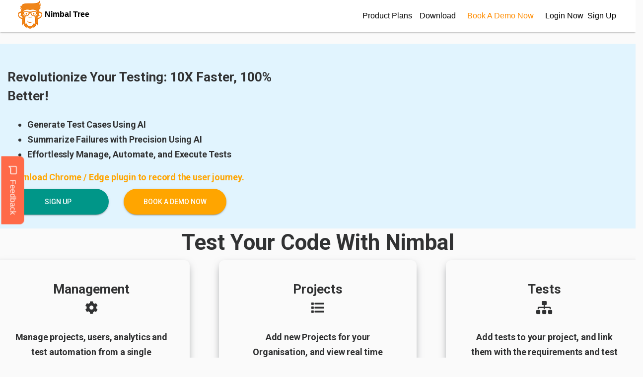

--- FILE ---
content_type: text/html; charset=utf-8
request_url: https://nimbalsaas.web.app/
body_size: 892
content:
<!doctype html>
<html lang="en">
<head>
  <meta charset="utf-8">
  <title>Nimbal SAAS</title>
  <base href="/">
  <meta name="viewport" content="width=device-width, initial-scale=1">
  <link rel="icon" type="image/x-icon" href="favicon.png">
  <style type="text/css">@font-face{font-family:'Material Icons';font-style:normal;font-weight:400;src:url(https://fonts.gstatic.com/s/materialicons/v140/flUhRq6tzZclQEJ-Vdg-IuiaDsNa.woff) format('woff');}.material-icons{font-family:'Material Icons';font-weight:normal;font-style:normal;font-size:24px;line-height:1;letter-spacing:normal;text-transform:none;display:inline-block;white-space:nowrap;word-wrap:normal;direction:ltr;font-feature-settings:'liga';}@font-face{font-family:'Material Icons';font-style:normal;font-weight:400;src:url(https://fonts.gstatic.com/s/materialicons/v140/flUhRq6tzZclQEJ-Vdg-IuiaDsNcIhQ8tQ.woff2) format('woff2');}.material-icons{font-family:'Material Icons';font-weight:normal;font-style:normal;font-size:24px;line-height:1;letter-spacing:normal;text-transform:none;display:inline-block;white-space:nowrap;word-wrap:normal;direction:ltr;-webkit-font-feature-settings:'liga';-webkit-font-smoothing:antialiased;}</style>
  <script src="https://disbug.io/widget/98108068-3978-4fa2-8fba-3c3a8f160e81:1pTCcR:CWEmd3wkjSGGW48b73T2mkywVkeo7bH48pqmzsF0iw0/widget-loader.js" defer=""></script>
  <script charset="utf-8" type="text/javascript" src="//js.hsforms.net/forms/embed/v2.js"></script>
  <script>
    hbspt.forms.create({
      region: "na1",
      portalId: "6420944",
      formId: "11082f03-a682-457e-90b9-e55695ec5b02"
    });
  </script>
  <style>
    .start,body {
      color: #fff;
      font-family: 'Lato', sans-serif;
    }
    .launchLog{
      font-weight: 100;
      font-size: 1.2em;
    }
    .title--bold{
      font-weight: bold;
    }
    .splashScreen {
      position: absolute;
      top: 50%;
      left: 50%;
      margin-left: -96px;
    }

    .dots {
      text-align: center;
    }

    .dot {
      display: inline-block;
      width: 25px;
      height: 25px;
      border-radius: 100%;
      background: #4caf50;
    }

    .dot-orange {
      background-color: orange;
    }

    .dot-blue {
      background-color: blue;
    }

    .dot-yellow {
      background-color: gold;
    }

    .dot-green {
      background-color: green;
    }

    .dot {
      margin: 0 10px;
      -webkit-animation: bounce-up-down 1.6s infinite ease-in-out;
    }

    .dot-2 {
      -webkit-animation-delay: .3s
    }

    .dot-3 {
      -webkit-animation-delay: .6s
    }

    .dot-4 {
      -webkit-animation-delay: .9s
    }

    @-webkit-keyframes bounce-up-down {
      0%, 100%, 20%, 55%, 80% {
        -webkit-transform: translate3d(0, 0, 0);
        transform: translate3d(0, 0, 0)
      }
      40%,
      45% {
        -webkit-transform: translate3d(0, -30px, 0);
        transform: translate3d(0, -30px, 0)
      }
      70% {
        -webkit-transform: translate3d(0, -15px, 0);
        transform: translate3d(0, -15px, 0)
      }
      90% {
        -webkit-transform: translate3d(0, -4px, 0);
        transform: translate3d(0, -4px, 0)
      }
    }

  </style>
<link rel="stylesheet" href="styles.605589872eae1a7f207d.css"></head>
<body>
  <app-root class="appRoot">
    <div class="splashScreen main-splash-screen">
      <div class="dots">
        <div class="dot dot-1 dot-"></div>
        <div class="dot dot-2 dot-"></div>
        <div class="dot dot-3 dot-"></div>
        <div class="dot dot-4 dot-"></div>
      </div>
      <h4 class="splashHeader launchLog"><span class="title--bold">Tree</span> is loading ...</h4>
    </div>
  </app-root>
<script src="runtime.ef4ca61ff8caed47fba4.js" defer=""></script><script src="polyfills-es5.dfa5cf6b61191af8424c.js" nomodule="" defer=""></script><script src="polyfills.d148dd0822c6b5f81926.js" defer=""></script><script src="scripts.28257e576077561d2bd5.js" defer=""></script><script src="main.91e24f10351ed9895096.js" defer=""></script></body>
</html>


--- FILE ---
content_type: text/html; charset=utf-8
request_url: https://www.google.com/recaptcha/enterprise/anchor?ar=1&k=6LdGZJsoAAAAAIwMJHRwqiAHA6A_6ZP6bTYpbgSX&co=aHR0cHM6Ly9uaW1iYWxzYWFzLndlYi5hcHA6NDQz&hl=en&v=PoyoqOPhxBO7pBk68S4YbpHZ&size=invisible&badge=inline&anchor-ms=20000&execute-ms=30000&cb=sabbaqrilvba
body_size: 49916
content:
<!DOCTYPE HTML><html dir="ltr" lang="en"><head><meta http-equiv="Content-Type" content="text/html; charset=UTF-8">
<meta http-equiv="X-UA-Compatible" content="IE=edge">
<title>reCAPTCHA</title>
<style type="text/css">
/* cyrillic-ext */
@font-face {
  font-family: 'Roboto';
  font-style: normal;
  font-weight: 400;
  font-stretch: 100%;
  src: url(//fonts.gstatic.com/s/roboto/v48/KFO7CnqEu92Fr1ME7kSn66aGLdTylUAMa3GUBHMdazTgWw.woff2) format('woff2');
  unicode-range: U+0460-052F, U+1C80-1C8A, U+20B4, U+2DE0-2DFF, U+A640-A69F, U+FE2E-FE2F;
}
/* cyrillic */
@font-face {
  font-family: 'Roboto';
  font-style: normal;
  font-weight: 400;
  font-stretch: 100%;
  src: url(//fonts.gstatic.com/s/roboto/v48/KFO7CnqEu92Fr1ME7kSn66aGLdTylUAMa3iUBHMdazTgWw.woff2) format('woff2');
  unicode-range: U+0301, U+0400-045F, U+0490-0491, U+04B0-04B1, U+2116;
}
/* greek-ext */
@font-face {
  font-family: 'Roboto';
  font-style: normal;
  font-weight: 400;
  font-stretch: 100%;
  src: url(//fonts.gstatic.com/s/roboto/v48/KFO7CnqEu92Fr1ME7kSn66aGLdTylUAMa3CUBHMdazTgWw.woff2) format('woff2');
  unicode-range: U+1F00-1FFF;
}
/* greek */
@font-face {
  font-family: 'Roboto';
  font-style: normal;
  font-weight: 400;
  font-stretch: 100%;
  src: url(//fonts.gstatic.com/s/roboto/v48/KFO7CnqEu92Fr1ME7kSn66aGLdTylUAMa3-UBHMdazTgWw.woff2) format('woff2');
  unicode-range: U+0370-0377, U+037A-037F, U+0384-038A, U+038C, U+038E-03A1, U+03A3-03FF;
}
/* math */
@font-face {
  font-family: 'Roboto';
  font-style: normal;
  font-weight: 400;
  font-stretch: 100%;
  src: url(//fonts.gstatic.com/s/roboto/v48/KFO7CnqEu92Fr1ME7kSn66aGLdTylUAMawCUBHMdazTgWw.woff2) format('woff2');
  unicode-range: U+0302-0303, U+0305, U+0307-0308, U+0310, U+0312, U+0315, U+031A, U+0326-0327, U+032C, U+032F-0330, U+0332-0333, U+0338, U+033A, U+0346, U+034D, U+0391-03A1, U+03A3-03A9, U+03B1-03C9, U+03D1, U+03D5-03D6, U+03F0-03F1, U+03F4-03F5, U+2016-2017, U+2034-2038, U+203C, U+2040, U+2043, U+2047, U+2050, U+2057, U+205F, U+2070-2071, U+2074-208E, U+2090-209C, U+20D0-20DC, U+20E1, U+20E5-20EF, U+2100-2112, U+2114-2115, U+2117-2121, U+2123-214F, U+2190, U+2192, U+2194-21AE, U+21B0-21E5, U+21F1-21F2, U+21F4-2211, U+2213-2214, U+2216-22FF, U+2308-230B, U+2310, U+2319, U+231C-2321, U+2336-237A, U+237C, U+2395, U+239B-23B7, U+23D0, U+23DC-23E1, U+2474-2475, U+25AF, U+25B3, U+25B7, U+25BD, U+25C1, U+25CA, U+25CC, U+25FB, U+266D-266F, U+27C0-27FF, U+2900-2AFF, U+2B0E-2B11, U+2B30-2B4C, U+2BFE, U+3030, U+FF5B, U+FF5D, U+1D400-1D7FF, U+1EE00-1EEFF;
}
/* symbols */
@font-face {
  font-family: 'Roboto';
  font-style: normal;
  font-weight: 400;
  font-stretch: 100%;
  src: url(//fonts.gstatic.com/s/roboto/v48/KFO7CnqEu92Fr1ME7kSn66aGLdTylUAMaxKUBHMdazTgWw.woff2) format('woff2');
  unicode-range: U+0001-000C, U+000E-001F, U+007F-009F, U+20DD-20E0, U+20E2-20E4, U+2150-218F, U+2190, U+2192, U+2194-2199, U+21AF, U+21E6-21F0, U+21F3, U+2218-2219, U+2299, U+22C4-22C6, U+2300-243F, U+2440-244A, U+2460-24FF, U+25A0-27BF, U+2800-28FF, U+2921-2922, U+2981, U+29BF, U+29EB, U+2B00-2BFF, U+4DC0-4DFF, U+FFF9-FFFB, U+10140-1018E, U+10190-1019C, U+101A0, U+101D0-101FD, U+102E0-102FB, U+10E60-10E7E, U+1D2C0-1D2D3, U+1D2E0-1D37F, U+1F000-1F0FF, U+1F100-1F1AD, U+1F1E6-1F1FF, U+1F30D-1F30F, U+1F315, U+1F31C, U+1F31E, U+1F320-1F32C, U+1F336, U+1F378, U+1F37D, U+1F382, U+1F393-1F39F, U+1F3A7-1F3A8, U+1F3AC-1F3AF, U+1F3C2, U+1F3C4-1F3C6, U+1F3CA-1F3CE, U+1F3D4-1F3E0, U+1F3ED, U+1F3F1-1F3F3, U+1F3F5-1F3F7, U+1F408, U+1F415, U+1F41F, U+1F426, U+1F43F, U+1F441-1F442, U+1F444, U+1F446-1F449, U+1F44C-1F44E, U+1F453, U+1F46A, U+1F47D, U+1F4A3, U+1F4B0, U+1F4B3, U+1F4B9, U+1F4BB, U+1F4BF, U+1F4C8-1F4CB, U+1F4D6, U+1F4DA, U+1F4DF, U+1F4E3-1F4E6, U+1F4EA-1F4ED, U+1F4F7, U+1F4F9-1F4FB, U+1F4FD-1F4FE, U+1F503, U+1F507-1F50B, U+1F50D, U+1F512-1F513, U+1F53E-1F54A, U+1F54F-1F5FA, U+1F610, U+1F650-1F67F, U+1F687, U+1F68D, U+1F691, U+1F694, U+1F698, U+1F6AD, U+1F6B2, U+1F6B9-1F6BA, U+1F6BC, U+1F6C6-1F6CF, U+1F6D3-1F6D7, U+1F6E0-1F6EA, U+1F6F0-1F6F3, U+1F6F7-1F6FC, U+1F700-1F7FF, U+1F800-1F80B, U+1F810-1F847, U+1F850-1F859, U+1F860-1F887, U+1F890-1F8AD, U+1F8B0-1F8BB, U+1F8C0-1F8C1, U+1F900-1F90B, U+1F93B, U+1F946, U+1F984, U+1F996, U+1F9E9, U+1FA00-1FA6F, U+1FA70-1FA7C, U+1FA80-1FA89, U+1FA8F-1FAC6, U+1FACE-1FADC, U+1FADF-1FAE9, U+1FAF0-1FAF8, U+1FB00-1FBFF;
}
/* vietnamese */
@font-face {
  font-family: 'Roboto';
  font-style: normal;
  font-weight: 400;
  font-stretch: 100%;
  src: url(//fonts.gstatic.com/s/roboto/v48/KFO7CnqEu92Fr1ME7kSn66aGLdTylUAMa3OUBHMdazTgWw.woff2) format('woff2');
  unicode-range: U+0102-0103, U+0110-0111, U+0128-0129, U+0168-0169, U+01A0-01A1, U+01AF-01B0, U+0300-0301, U+0303-0304, U+0308-0309, U+0323, U+0329, U+1EA0-1EF9, U+20AB;
}
/* latin-ext */
@font-face {
  font-family: 'Roboto';
  font-style: normal;
  font-weight: 400;
  font-stretch: 100%;
  src: url(//fonts.gstatic.com/s/roboto/v48/KFO7CnqEu92Fr1ME7kSn66aGLdTylUAMa3KUBHMdazTgWw.woff2) format('woff2');
  unicode-range: U+0100-02BA, U+02BD-02C5, U+02C7-02CC, U+02CE-02D7, U+02DD-02FF, U+0304, U+0308, U+0329, U+1D00-1DBF, U+1E00-1E9F, U+1EF2-1EFF, U+2020, U+20A0-20AB, U+20AD-20C0, U+2113, U+2C60-2C7F, U+A720-A7FF;
}
/* latin */
@font-face {
  font-family: 'Roboto';
  font-style: normal;
  font-weight: 400;
  font-stretch: 100%;
  src: url(//fonts.gstatic.com/s/roboto/v48/KFO7CnqEu92Fr1ME7kSn66aGLdTylUAMa3yUBHMdazQ.woff2) format('woff2');
  unicode-range: U+0000-00FF, U+0131, U+0152-0153, U+02BB-02BC, U+02C6, U+02DA, U+02DC, U+0304, U+0308, U+0329, U+2000-206F, U+20AC, U+2122, U+2191, U+2193, U+2212, U+2215, U+FEFF, U+FFFD;
}
/* cyrillic-ext */
@font-face {
  font-family: 'Roboto';
  font-style: normal;
  font-weight: 500;
  font-stretch: 100%;
  src: url(//fonts.gstatic.com/s/roboto/v48/KFO7CnqEu92Fr1ME7kSn66aGLdTylUAMa3GUBHMdazTgWw.woff2) format('woff2');
  unicode-range: U+0460-052F, U+1C80-1C8A, U+20B4, U+2DE0-2DFF, U+A640-A69F, U+FE2E-FE2F;
}
/* cyrillic */
@font-face {
  font-family: 'Roboto';
  font-style: normal;
  font-weight: 500;
  font-stretch: 100%;
  src: url(//fonts.gstatic.com/s/roboto/v48/KFO7CnqEu92Fr1ME7kSn66aGLdTylUAMa3iUBHMdazTgWw.woff2) format('woff2');
  unicode-range: U+0301, U+0400-045F, U+0490-0491, U+04B0-04B1, U+2116;
}
/* greek-ext */
@font-face {
  font-family: 'Roboto';
  font-style: normal;
  font-weight: 500;
  font-stretch: 100%;
  src: url(//fonts.gstatic.com/s/roboto/v48/KFO7CnqEu92Fr1ME7kSn66aGLdTylUAMa3CUBHMdazTgWw.woff2) format('woff2');
  unicode-range: U+1F00-1FFF;
}
/* greek */
@font-face {
  font-family: 'Roboto';
  font-style: normal;
  font-weight: 500;
  font-stretch: 100%;
  src: url(//fonts.gstatic.com/s/roboto/v48/KFO7CnqEu92Fr1ME7kSn66aGLdTylUAMa3-UBHMdazTgWw.woff2) format('woff2');
  unicode-range: U+0370-0377, U+037A-037F, U+0384-038A, U+038C, U+038E-03A1, U+03A3-03FF;
}
/* math */
@font-face {
  font-family: 'Roboto';
  font-style: normal;
  font-weight: 500;
  font-stretch: 100%;
  src: url(//fonts.gstatic.com/s/roboto/v48/KFO7CnqEu92Fr1ME7kSn66aGLdTylUAMawCUBHMdazTgWw.woff2) format('woff2');
  unicode-range: U+0302-0303, U+0305, U+0307-0308, U+0310, U+0312, U+0315, U+031A, U+0326-0327, U+032C, U+032F-0330, U+0332-0333, U+0338, U+033A, U+0346, U+034D, U+0391-03A1, U+03A3-03A9, U+03B1-03C9, U+03D1, U+03D5-03D6, U+03F0-03F1, U+03F4-03F5, U+2016-2017, U+2034-2038, U+203C, U+2040, U+2043, U+2047, U+2050, U+2057, U+205F, U+2070-2071, U+2074-208E, U+2090-209C, U+20D0-20DC, U+20E1, U+20E5-20EF, U+2100-2112, U+2114-2115, U+2117-2121, U+2123-214F, U+2190, U+2192, U+2194-21AE, U+21B0-21E5, U+21F1-21F2, U+21F4-2211, U+2213-2214, U+2216-22FF, U+2308-230B, U+2310, U+2319, U+231C-2321, U+2336-237A, U+237C, U+2395, U+239B-23B7, U+23D0, U+23DC-23E1, U+2474-2475, U+25AF, U+25B3, U+25B7, U+25BD, U+25C1, U+25CA, U+25CC, U+25FB, U+266D-266F, U+27C0-27FF, U+2900-2AFF, U+2B0E-2B11, U+2B30-2B4C, U+2BFE, U+3030, U+FF5B, U+FF5D, U+1D400-1D7FF, U+1EE00-1EEFF;
}
/* symbols */
@font-face {
  font-family: 'Roboto';
  font-style: normal;
  font-weight: 500;
  font-stretch: 100%;
  src: url(//fonts.gstatic.com/s/roboto/v48/KFO7CnqEu92Fr1ME7kSn66aGLdTylUAMaxKUBHMdazTgWw.woff2) format('woff2');
  unicode-range: U+0001-000C, U+000E-001F, U+007F-009F, U+20DD-20E0, U+20E2-20E4, U+2150-218F, U+2190, U+2192, U+2194-2199, U+21AF, U+21E6-21F0, U+21F3, U+2218-2219, U+2299, U+22C4-22C6, U+2300-243F, U+2440-244A, U+2460-24FF, U+25A0-27BF, U+2800-28FF, U+2921-2922, U+2981, U+29BF, U+29EB, U+2B00-2BFF, U+4DC0-4DFF, U+FFF9-FFFB, U+10140-1018E, U+10190-1019C, U+101A0, U+101D0-101FD, U+102E0-102FB, U+10E60-10E7E, U+1D2C0-1D2D3, U+1D2E0-1D37F, U+1F000-1F0FF, U+1F100-1F1AD, U+1F1E6-1F1FF, U+1F30D-1F30F, U+1F315, U+1F31C, U+1F31E, U+1F320-1F32C, U+1F336, U+1F378, U+1F37D, U+1F382, U+1F393-1F39F, U+1F3A7-1F3A8, U+1F3AC-1F3AF, U+1F3C2, U+1F3C4-1F3C6, U+1F3CA-1F3CE, U+1F3D4-1F3E0, U+1F3ED, U+1F3F1-1F3F3, U+1F3F5-1F3F7, U+1F408, U+1F415, U+1F41F, U+1F426, U+1F43F, U+1F441-1F442, U+1F444, U+1F446-1F449, U+1F44C-1F44E, U+1F453, U+1F46A, U+1F47D, U+1F4A3, U+1F4B0, U+1F4B3, U+1F4B9, U+1F4BB, U+1F4BF, U+1F4C8-1F4CB, U+1F4D6, U+1F4DA, U+1F4DF, U+1F4E3-1F4E6, U+1F4EA-1F4ED, U+1F4F7, U+1F4F9-1F4FB, U+1F4FD-1F4FE, U+1F503, U+1F507-1F50B, U+1F50D, U+1F512-1F513, U+1F53E-1F54A, U+1F54F-1F5FA, U+1F610, U+1F650-1F67F, U+1F687, U+1F68D, U+1F691, U+1F694, U+1F698, U+1F6AD, U+1F6B2, U+1F6B9-1F6BA, U+1F6BC, U+1F6C6-1F6CF, U+1F6D3-1F6D7, U+1F6E0-1F6EA, U+1F6F0-1F6F3, U+1F6F7-1F6FC, U+1F700-1F7FF, U+1F800-1F80B, U+1F810-1F847, U+1F850-1F859, U+1F860-1F887, U+1F890-1F8AD, U+1F8B0-1F8BB, U+1F8C0-1F8C1, U+1F900-1F90B, U+1F93B, U+1F946, U+1F984, U+1F996, U+1F9E9, U+1FA00-1FA6F, U+1FA70-1FA7C, U+1FA80-1FA89, U+1FA8F-1FAC6, U+1FACE-1FADC, U+1FADF-1FAE9, U+1FAF0-1FAF8, U+1FB00-1FBFF;
}
/* vietnamese */
@font-face {
  font-family: 'Roboto';
  font-style: normal;
  font-weight: 500;
  font-stretch: 100%;
  src: url(//fonts.gstatic.com/s/roboto/v48/KFO7CnqEu92Fr1ME7kSn66aGLdTylUAMa3OUBHMdazTgWw.woff2) format('woff2');
  unicode-range: U+0102-0103, U+0110-0111, U+0128-0129, U+0168-0169, U+01A0-01A1, U+01AF-01B0, U+0300-0301, U+0303-0304, U+0308-0309, U+0323, U+0329, U+1EA0-1EF9, U+20AB;
}
/* latin-ext */
@font-face {
  font-family: 'Roboto';
  font-style: normal;
  font-weight: 500;
  font-stretch: 100%;
  src: url(//fonts.gstatic.com/s/roboto/v48/KFO7CnqEu92Fr1ME7kSn66aGLdTylUAMa3KUBHMdazTgWw.woff2) format('woff2');
  unicode-range: U+0100-02BA, U+02BD-02C5, U+02C7-02CC, U+02CE-02D7, U+02DD-02FF, U+0304, U+0308, U+0329, U+1D00-1DBF, U+1E00-1E9F, U+1EF2-1EFF, U+2020, U+20A0-20AB, U+20AD-20C0, U+2113, U+2C60-2C7F, U+A720-A7FF;
}
/* latin */
@font-face {
  font-family: 'Roboto';
  font-style: normal;
  font-weight: 500;
  font-stretch: 100%;
  src: url(//fonts.gstatic.com/s/roboto/v48/KFO7CnqEu92Fr1ME7kSn66aGLdTylUAMa3yUBHMdazQ.woff2) format('woff2');
  unicode-range: U+0000-00FF, U+0131, U+0152-0153, U+02BB-02BC, U+02C6, U+02DA, U+02DC, U+0304, U+0308, U+0329, U+2000-206F, U+20AC, U+2122, U+2191, U+2193, U+2212, U+2215, U+FEFF, U+FFFD;
}
/* cyrillic-ext */
@font-face {
  font-family: 'Roboto';
  font-style: normal;
  font-weight: 900;
  font-stretch: 100%;
  src: url(//fonts.gstatic.com/s/roboto/v48/KFO7CnqEu92Fr1ME7kSn66aGLdTylUAMa3GUBHMdazTgWw.woff2) format('woff2');
  unicode-range: U+0460-052F, U+1C80-1C8A, U+20B4, U+2DE0-2DFF, U+A640-A69F, U+FE2E-FE2F;
}
/* cyrillic */
@font-face {
  font-family: 'Roboto';
  font-style: normal;
  font-weight: 900;
  font-stretch: 100%;
  src: url(//fonts.gstatic.com/s/roboto/v48/KFO7CnqEu92Fr1ME7kSn66aGLdTylUAMa3iUBHMdazTgWw.woff2) format('woff2');
  unicode-range: U+0301, U+0400-045F, U+0490-0491, U+04B0-04B1, U+2116;
}
/* greek-ext */
@font-face {
  font-family: 'Roboto';
  font-style: normal;
  font-weight: 900;
  font-stretch: 100%;
  src: url(//fonts.gstatic.com/s/roboto/v48/KFO7CnqEu92Fr1ME7kSn66aGLdTylUAMa3CUBHMdazTgWw.woff2) format('woff2');
  unicode-range: U+1F00-1FFF;
}
/* greek */
@font-face {
  font-family: 'Roboto';
  font-style: normal;
  font-weight: 900;
  font-stretch: 100%;
  src: url(//fonts.gstatic.com/s/roboto/v48/KFO7CnqEu92Fr1ME7kSn66aGLdTylUAMa3-UBHMdazTgWw.woff2) format('woff2');
  unicode-range: U+0370-0377, U+037A-037F, U+0384-038A, U+038C, U+038E-03A1, U+03A3-03FF;
}
/* math */
@font-face {
  font-family: 'Roboto';
  font-style: normal;
  font-weight: 900;
  font-stretch: 100%;
  src: url(//fonts.gstatic.com/s/roboto/v48/KFO7CnqEu92Fr1ME7kSn66aGLdTylUAMawCUBHMdazTgWw.woff2) format('woff2');
  unicode-range: U+0302-0303, U+0305, U+0307-0308, U+0310, U+0312, U+0315, U+031A, U+0326-0327, U+032C, U+032F-0330, U+0332-0333, U+0338, U+033A, U+0346, U+034D, U+0391-03A1, U+03A3-03A9, U+03B1-03C9, U+03D1, U+03D5-03D6, U+03F0-03F1, U+03F4-03F5, U+2016-2017, U+2034-2038, U+203C, U+2040, U+2043, U+2047, U+2050, U+2057, U+205F, U+2070-2071, U+2074-208E, U+2090-209C, U+20D0-20DC, U+20E1, U+20E5-20EF, U+2100-2112, U+2114-2115, U+2117-2121, U+2123-214F, U+2190, U+2192, U+2194-21AE, U+21B0-21E5, U+21F1-21F2, U+21F4-2211, U+2213-2214, U+2216-22FF, U+2308-230B, U+2310, U+2319, U+231C-2321, U+2336-237A, U+237C, U+2395, U+239B-23B7, U+23D0, U+23DC-23E1, U+2474-2475, U+25AF, U+25B3, U+25B7, U+25BD, U+25C1, U+25CA, U+25CC, U+25FB, U+266D-266F, U+27C0-27FF, U+2900-2AFF, U+2B0E-2B11, U+2B30-2B4C, U+2BFE, U+3030, U+FF5B, U+FF5D, U+1D400-1D7FF, U+1EE00-1EEFF;
}
/* symbols */
@font-face {
  font-family: 'Roboto';
  font-style: normal;
  font-weight: 900;
  font-stretch: 100%;
  src: url(//fonts.gstatic.com/s/roboto/v48/KFO7CnqEu92Fr1ME7kSn66aGLdTylUAMaxKUBHMdazTgWw.woff2) format('woff2');
  unicode-range: U+0001-000C, U+000E-001F, U+007F-009F, U+20DD-20E0, U+20E2-20E4, U+2150-218F, U+2190, U+2192, U+2194-2199, U+21AF, U+21E6-21F0, U+21F3, U+2218-2219, U+2299, U+22C4-22C6, U+2300-243F, U+2440-244A, U+2460-24FF, U+25A0-27BF, U+2800-28FF, U+2921-2922, U+2981, U+29BF, U+29EB, U+2B00-2BFF, U+4DC0-4DFF, U+FFF9-FFFB, U+10140-1018E, U+10190-1019C, U+101A0, U+101D0-101FD, U+102E0-102FB, U+10E60-10E7E, U+1D2C0-1D2D3, U+1D2E0-1D37F, U+1F000-1F0FF, U+1F100-1F1AD, U+1F1E6-1F1FF, U+1F30D-1F30F, U+1F315, U+1F31C, U+1F31E, U+1F320-1F32C, U+1F336, U+1F378, U+1F37D, U+1F382, U+1F393-1F39F, U+1F3A7-1F3A8, U+1F3AC-1F3AF, U+1F3C2, U+1F3C4-1F3C6, U+1F3CA-1F3CE, U+1F3D4-1F3E0, U+1F3ED, U+1F3F1-1F3F3, U+1F3F5-1F3F7, U+1F408, U+1F415, U+1F41F, U+1F426, U+1F43F, U+1F441-1F442, U+1F444, U+1F446-1F449, U+1F44C-1F44E, U+1F453, U+1F46A, U+1F47D, U+1F4A3, U+1F4B0, U+1F4B3, U+1F4B9, U+1F4BB, U+1F4BF, U+1F4C8-1F4CB, U+1F4D6, U+1F4DA, U+1F4DF, U+1F4E3-1F4E6, U+1F4EA-1F4ED, U+1F4F7, U+1F4F9-1F4FB, U+1F4FD-1F4FE, U+1F503, U+1F507-1F50B, U+1F50D, U+1F512-1F513, U+1F53E-1F54A, U+1F54F-1F5FA, U+1F610, U+1F650-1F67F, U+1F687, U+1F68D, U+1F691, U+1F694, U+1F698, U+1F6AD, U+1F6B2, U+1F6B9-1F6BA, U+1F6BC, U+1F6C6-1F6CF, U+1F6D3-1F6D7, U+1F6E0-1F6EA, U+1F6F0-1F6F3, U+1F6F7-1F6FC, U+1F700-1F7FF, U+1F800-1F80B, U+1F810-1F847, U+1F850-1F859, U+1F860-1F887, U+1F890-1F8AD, U+1F8B0-1F8BB, U+1F8C0-1F8C1, U+1F900-1F90B, U+1F93B, U+1F946, U+1F984, U+1F996, U+1F9E9, U+1FA00-1FA6F, U+1FA70-1FA7C, U+1FA80-1FA89, U+1FA8F-1FAC6, U+1FACE-1FADC, U+1FADF-1FAE9, U+1FAF0-1FAF8, U+1FB00-1FBFF;
}
/* vietnamese */
@font-face {
  font-family: 'Roboto';
  font-style: normal;
  font-weight: 900;
  font-stretch: 100%;
  src: url(//fonts.gstatic.com/s/roboto/v48/KFO7CnqEu92Fr1ME7kSn66aGLdTylUAMa3OUBHMdazTgWw.woff2) format('woff2');
  unicode-range: U+0102-0103, U+0110-0111, U+0128-0129, U+0168-0169, U+01A0-01A1, U+01AF-01B0, U+0300-0301, U+0303-0304, U+0308-0309, U+0323, U+0329, U+1EA0-1EF9, U+20AB;
}
/* latin-ext */
@font-face {
  font-family: 'Roboto';
  font-style: normal;
  font-weight: 900;
  font-stretch: 100%;
  src: url(//fonts.gstatic.com/s/roboto/v48/KFO7CnqEu92Fr1ME7kSn66aGLdTylUAMa3KUBHMdazTgWw.woff2) format('woff2');
  unicode-range: U+0100-02BA, U+02BD-02C5, U+02C7-02CC, U+02CE-02D7, U+02DD-02FF, U+0304, U+0308, U+0329, U+1D00-1DBF, U+1E00-1E9F, U+1EF2-1EFF, U+2020, U+20A0-20AB, U+20AD-20C0, U+2113, U+2C60-2C7F, U+A720-A7FF;
}
/* latin */
@font-face {
  font-family: 'Roboto';
  font-style: normal;
  font-weight: 900;
  font-stretch: 100%;
  src: url(//fonts.gstatic.com/s/roboto/v48/KFO7CnqEu92Fr1ME7kSn66aGLdTylUAMa3yUBHMdazQ.woff2) format('woff2');
  unicode-range: U+0000-00FF, U+0131, U+0152-0153, U+02BB-02BC, U+02C6, U+02DA, U+02DC, U+0304, U+0308, U+0329, U+2000-206F, U+20AC, U+2122, U+2191, U+2193, U+2212, U+2215, U+FEFF, U+FFFD;
}

</style>
<link rel="stylesheet" type="text/css" href="https://www.gstatic.com/recaptcha/releases/PoyoqOPhxBO7pBk68S4YbpHZ/styles__ltr.css">
<script nonce="OERHGmwRScqnYUuXeafiCw" type="text/javascript">window['__recaptcha_api'] = 'https://www.google.com/recaptcha/enterprise/';</script>
<script type="text/javascript" src="https://www.gstatic.com/recaptcha/releases/PoyoqOPhxBO7pBk68S4YbpHZ/recaptcha__en.js" nonce="OERHGmwRScqnYUuXeafiCw">
      
    </script></head>
<body><div id="rc-anchor-alert" class="rc-anchor-alert">This reCAPTCHA is for testing purposes only. Please report to the site admin if you are seeing this.</div>
<input type="hidden" id="recaptcha-token" value="[base64]">
<script type="text/javascript" nonce="OERHGmwRScqnYUuXeafiCw">
      recaptcha.anchor.Main.init("[\x22ainput\x22,[\x22bgdata\x22,\x22\x22,\[base64]/[base64]/[base64]/ZyhXLGgpOnEoW04sMjEsbF0sVywwKSxoKSxmYWxzZSxmYWxzZSl9Y2F0Y2goayl7RygzNTgsVyk/[base64]/[base64]/[base64]/[base64]/[base64]/[base64]/[base64]/bmV3IEJbT10oRFswXSk6dz09Mj9uZXcgQltPXShEWzBdLERbMV0pOnc9PTM/bmV3IEJbT10oRFswXSxEWzFdLERbMl0pOnc9PTQ/[base64]/[base64]/[base64]/[base64]/[base64]\\u003d\x22,\[base64]\\u003d\\u003d\x22,\x22YMOcQcOYwq5ISAvDj8KNOMOME8O/[base64]/J0fCvX/[base64]/ClsOTe8KETMK5wqIafBvDvUc/[base64]/Cq3VbQh7DiFbDmcKCOsKEGiFdNAY0bMK8wrlvwqXCqV01w5dbwqFdLEREw5AwFT/[base64]/Dg8OsPsKhw7xxQmbCqDoKWMOnw5rCvMKLw4TCqsKHwq3CpMOZNhzCt8KNbcKywqDCmQZPMcO0w5rCk8Ktwo/CokvCuMOrDCZ1WcKfPsKMaw1TVsOjIivCo8KOFiE1w54rJ2NpwofCqsOmw6PDiMOuaQtPwoQbwrgFw5LDthQvw4dewqHCpsOKbMKRw77CskPCl8KxNzYzecONw4LCn1IFTxnDtkfDrisRwp/DscKkZC/[base64]/aD3CqsKsw5smCFghwrLDoy/DunRZNHdDw6PCh141a2FAHhPCpG9ew6rDrH7CtB7DucKawqXDrnsmwpwSSsOMwpTCoMKAworDrHM9w4Fow7nDvMKwNEInwozDm8Oawo3CqTLCjcO8Ljtkwq9BZCcuw6rDsTs3w6Z2w7wkcMKoKFA/wpp8E8O2w4xYBMKawpbDp8OEwqYUw4LCp8OoRcKYworDuMOMOsOVfcKQw4JJwq/Dhz1pI1TCkQkgGwbDtMKuwpzDh8KOwqvCn8OZwozDv1Bjw7/[base64]/CqMKEw4glOMOkwoAiw6LDoD/DhMKew5fCoiQCw7ESw7rCtzTCqsO/w7tGXMKhwo3DhsKnKAfCkTUcwr/Ctj8AKMOYwpRFZH3DoMOGem/CtMO/CMKQF8OSLMKVJ3rCp8OIwoPCkMKtw7nCpS5Yw5dow4sRwowvUsKjwqUJeVfCmsOtTFvCiCV8DyI2ZBrDnMKjw6DCgMOWwp7CgnbDtzhNMRXChk5IP8K+w6jDqcOpwpHDksOZAcOdYSbDs8Ksw7g/[base64]/wpfCmUUnKioiw6LDrcKzQsO3w47DjsOKwr3DncKywowVwrd/dx9zQ8OYwrXDnyAXw7nDhsKgT8K6wpnDp8KgwoLDiMO2wpXDlMKHwo7Cpy3DuFvCnsKDwodUWsO+wrQ6GEDDvzA1JiPDssOpQsK0YcOtw4TDpRhoWMKdAEbDlsOrXMOUw6tLw4dnwqdfE8KCwppzVMOFFBcVwrB1w5nDkDvDiWMhLz3Cvz/[base64]/DhXzDlGzDv8KqexxNw4vCgMO2CBvDkEhDwrzCmMK5wqPDrnFKwpACLFbCicO2wp9TwoFzw5o6wrTCsD7DoMOUYRfDn2tQFTHDicOXw6zCh8KYbnR/w4PDnMO8wr5jw78kw49cMjrDv1DDkMKRwrnDisKYw5IGw57Cpm/CmCRuw73CocKrWXdiw5otw57CknpUU8OOS8O/[base64]/Cm1NVF8K0Xj/DqMO5GsKIw5/CrChSdcOmJEzCh1zCuA0aw6dsw4TCiQbDm1zDk0nCmlFnZ8K3GMK/L8K/fifDgsKqwq5lw7nCjsObwq/[base64]/DngnCsCBVJSQswoPCkmtiwrbDq8O/w5XCpyIWKcKfw6kmw6/[base64]/CrsOdHMKbw58vMsK2wohuZTnDrRTDg8OMccKzQsKJwq3DsjQHWcK2f8O/[base64]/w7HCqsOIwoPCon/[base64]/DvQg1FMKIwqgsSRLDiMKgwochw4MyJMKFTMKPBRJ3wpBGw4p1w4AswohFwotjw7HCrsK9E8OmAMOXwox/T8KpcsKTwo9VwrTCsMO7w57DiUDDvMKwYhMsTcK0wo7Ch8OYNMOcw6zClh4uw6gqw4Zgwr3Dk3rDrcOIU8O2esKiVcOvHcOiO8OTwqTCt3/DpcOOw4rDpRPDqXnCmzDChhPCp8OAwpFRF8OhNsOAP8KBw44nw5xCwp8Rw6tow4MZwqk3CHV6JMKywpg5woTCgw42HAAlw4HCoEQPw6w7w4NNwprClMOWw5HCli96w4EsJMKuD8OZTsKtUMKfa1vDiyZFdTh+wo/CiMOMc8O0AgjDg8KqaMO0w4JQwpfCsVnCvcOnw5vCngnCp8OQwpLDvEbCkk7CqMOJw5LDo8OMOcOVOsKiw6N9FsK5wq8nw6zCp8KTVsOvwrrCkUt1wq/Csh8Rwpcowr3ChClwwpbDtcOswq1pacKbLMOPQD7DswZlfkgQMsOBU8K9w44FAVPDpULCjFPDl8OBwrzDsSo2wp/CsFXCkgLCq8KRAcOjf8KYwrHDpMOtf8Kdw4rDlMKLc8Kdw7Fnw6cxHcOfF8OSUcOIw7FzBV/CvsOfw4/[base64]/dcO6DkZrw5DCjkzDrcO3w6ZTwrDCqMKpw4/Cj8OMw7Q6wqXCqVFNw6LCtcKlw6jCjsONw6fDtQgCwq52w4bDpMOjwpLDmkXCj8KDwqhmSXlCOVbDt3lOfx3Cqi/DtxVdesKdwq/[base64]/[base64]/MHnCtsOXw73DkcKJwq5/e8K5bcOMwrg7MG1sJsOSwrEjw5pXKkA8IhoRYcOcwogDIDxTZSvClsOAEsK/wq7DkG/CvcKmSgbDrgnCqFMEVcOVw6xQw7LDpcKdw59Hw6x1wrcoUUBiJW0ib1HCjsKQNcKhZixlCcK+wqBlHMKtwod6S8KVACFOwrZJEMO3wrjCqsOoSSdcwpFpw4/CuhTCtcKAw5h5IxzCiMK9w7DCgTZsOcKxwoXDiwnDqcK9w5Zgw6wCO0rChMK2w5bDiVDCp8KZScO5Dg95worCtTwAQHgfwpF4w7/Ch8Oywq3DoMOhwr/DjEDCg8Ovw5Y+w4ESw69sAcK2w4HChEfCtyHCuBxPLcKLM8OuCismw541RsOGwpYHw51bUMK6w4sEw4F2fcO/w65ZHMO0HcOWw4oLwpQUYcOHwr5CSBZWXUBaw5QdGxDDuHxBwr7DvGvDnsKZOj3CtcKWwqjDtMK2woUIwqYteRkkPHZxLcOGwrw9AVNRwot6fsOzw4/DhsOLNxjCpcK6wqlkawPDrxU7wqIgw4R2MsKawqnDvjIWZMO+w4cuwpvDmD3Ci8O/[base64]/w5zCo8Oiwqx8wroIwqRCwrphwqdFdFjDlTNGTT/[base64]/DsU/DnWRkw7TDo1fDjsKLZQTCn8OowolXXsKfAU0uNsK1w6hFw7PDicKgw4bCljJfcMOjw43DtMKXwrolw6QsVMKWbWDDiVfDucKXwr/ChcKgwoh1wrbDjl7CvwHCqsKNw4MhbjNCaXHCjnbCnBPCscO6wpvDj8OhXcOoZsK1w4oBEcKUwpBDwppQwrZ7wpM/C8O+w4LCjBjCisKMX3YFC8KTwpLDnA8PwoAqYcOdA8OPXR/CnWpHIFTCvAlhw5E4QsKxA8OTw4fDtHDDhjvDu8KgbsOMwq/CokHCr1HCrlTCmjpeP8KDwqHCmiAkwr9bw4LCjFhbGk83GxsSwoPDvhrDvcOyfCvCksKcaBpEwrwHwrFWwqp8wq/DggkOw5rDrh/CgMOtBmPCsjwxwrTCjSoLIFvChR1xM8O5TlbDg08Vw7TCrMKiwpMmc1TCu0wXIcKCL8O3wq7DgBDDu27Dq8OsB8KUw5bCiMK4w6BREVzDlMK4ScKXw5JzEsKHw60EwrzCo8K6GsOLwoYPw4sePMO9L3LDsMOSwqkUwo/CrMK8w7bChMOQOQTCncKCAQvCqGDDt0bCk8Kow4Mte8KyUWdeCCxlOldtw57Cv3EZw6TDtkLDi8OHwpoQw7LCmm03CTfDvwUVBkPDihwXw5MdJWnCu8ONwpnCnh53w6xtw5/Ds8KgwovDtGbCvMKMw7lcwpbChcK+Q8KPCk4Xw6oKRsK1Y8OEHThcccKqwonDsRfDnHZPw5pLJsK5w4bDqcOnw491bcOCw47CiHzClXUURjYWw69jL0LCr8K/w6RNPCkYT2YBwo90w5hDP8KyRmxTwrQfwrhOQyLCv8OdwocrwofDi0FeHcOWWXs8XcKiw67CvcK9DcKnWsOff8KWwq4NE24Nwq5TDTLDjiPCnsOiw5AXwrtpwoc0MQ3CmMK/c1UmwpTDkcOBwrc0wo/[base64]/DiT/Con/DmWXCvDrDr8ONwowtd8K/e1/DmDvCoMO9dcKLTi3DtWXDvSbDuXLDmsK+OBtvw7J1w6rDvMKrw4DCunnCucOXw4DCocOdQQbClS3DjcOtDcO+W8OKX8KSSMKzw67Dq8Oxwo9HYGXCkCPCrcOpUcKXwo7CksO5N3kfdMOMw6Efcw9Vwpo0WU3CgsOhYsKIw4MQL8K5w7Erw5LDlMOOw6DDkMO2wp/Cu8KVb3vCpSd/[base64]/ClcOUTRsMacK9GcOZQGsTwrXChcOSEMOpJW8Ww7vCjVnCkVBYOcKCXRhdwr7CvMOYw5DDr10owqwHwoDCr2LChwTDtcOvwp/CvB9kYsKiwqXCjxbCgEEuwr5GwpfDqcOONyJVw6wPwobDmMOmw7EXfETDqMKeG8ONB8K7NUgiSxo8EMOvw445O1DCqcKybsOYQ8KYwonDmcOcw7UvbMK3UMKrYGlMVsO8fMKZFsK+wrcQH8Ohw7TDjMOQVk7DoVrDgcK3EsKnwqwdw43DucO/w4PCs8KcVnnDvMOfXkDDtMKxwofCqcKFQ3HCu8K2cMK+w6kRwo/Ct8KFZR3Ci0BjQ8KxwoDChSDCkXx3R37DssO4RmPDulTCtcOrTgsKECfDmRDCkcK2XyrDrBPDg8KvTsKLw45Pwq/DjcOrwo5lw4XDig5AwqvCoxzCsinDiMOew5oiUC7CrcKWw7nDmAnDoMKPNMOTw5M4GsODFUnCnsKPwrTDkE3DhFhGwrVgVlEWa2kBwqoGw5jClVgJBMK5w5cnVMK4w7XDlcOXwrLDi18TwqIuwrYGw75sTx/DoBsQB8KKwr3Dm0nDuUp/SmfCi8O4GMOiwpnDgDLCjFVRw6Q5w7rCjnPDlBjCm8OUMsOtwos/Al/Ck8OKOcKndcKVQ8KED8OvCcK8wr7CsHNLwpBLUBB4wqwOwoFBLXEaWcKWPcOtwo/DqcKqMkTDrWhJeB3DhxfCsU3Co8KKe8K0TEfDmCBEb8KDwqTCncKew70VW1pnwrVCRDzDg0ZJwoodw5lwwrnCvlnDl8OJwp/[base64]/ChXlVwrbCuWrDnsOFZF9jwpg5L3Bnwp0zbMKDQ8OEw7hCMsKXKiTDoUFwCx/DjcOvEMKyTQoSTx/DqsOgNEPCk2PCjn3DrmUgwrbCv8OkesOrwo3DvsOPw63DkmgMw5nDswbCoDXCqS9Ww7YBwq/DjcOzwrPDjcOFQsK8w5TCg8OiwqDDg2R9dDnDpcKcbMOlwrlgPl5Hw6xBI0/Dv8KWw67DvMKPBF7CgmXDuVTCn8K/wqg/[base64]/DoHfCu2wmMsOmFsKEwrrDocOsHE3DqsK+QybDm8OvPcKUK38yEcOowqLDlMKswoLDuXbDkMOHM8KEwrnCrcK/e8OfA8K0w6oNGGUkwpPCkgDCoMKYHnbDkAnCrUZiwp3DogpPP8Knwr/CrWTDvClkw49Owo3ComPCgjbDvXDDl8KWL8OTw4FQf8O8JXzDpcOdw5nDmHUUeMOswrnDuErCvFhsHcKxT1rDgcKdci/CoRDDlcK5DcOOw7F9EwnCpD/DoB5Bw5bDtHHCjMOiwrEeSiNUaS9EECwmHsOAw7EMUWnDrcOLw7nDhMOnw5rDlyHDjMKrw6jCqMO0wqoTMH/DuzQew4/[base64]/Cg1V7w50CIcKFUxM/NCAPd8KVw6jDosOTwr/[base64]/XsOdw47DkcK0w4jCm8OOcz/CtmnCgsOqWsOSwoJ3w6DDh8Kcw51Ww48OWztTwqrCt8O+IsOgw7tqwrTCi1HCpR3Cn8OMw4/Ds8ONJ8KXwoEsw7LCk8OdwpRIwr3DmjLDrjzCvWoawoTCrnLDth5VU8KxbsOow55fw73DhcOgCsKSElpvVsOYw6LCssOHw73DssKCw5jCv8KxCMKWEmLCiELDq8KuwoHDpsOWwo/DlMK4DMO+w4g3e09UBkHDgMOCMcO1wpJ8w44Ew6LDv8Kbw6gSwpfDusKaWMKaw79vw6wOOMO/TwbDuFrCs0Rkw7TCiMKCFBbCq1AYMXTCncK5Q8OMwptww67Dv8OVCgVWL8OpKFdgYsOlT1rDkhlqw6fCj1luwoDCuD7CnQcrwpEvwqvDscO4wq7CmC8oaMOSccKZZQVxWyHChDbCqMKtwpbDgA42w6LClsKNXsKyaMOgBsK/wpHCjT3DtMOEwpAyw4d5wo7DrS3DuyZrN8O+w6nDpMKAwoE+TMOcwovDrcOCDBPDkTvDtB/DnFAEeUfDmcO1wrJUJUXDgltsaH8lwpdxw67CiAtpQ8Otw6VkVsKXSgE3w5oMa8K/w6Mtwq10enhcYsKiwr9nUBrDtcKxGsKkwroQXsO7wq02XFLDu3XDiBHDnQrDvU0dw583f8KKwrwUw7N2YB7Dj8KIEcK4w5LDuWHDvj1Kw4nCs2bDhVDCh8OXwrXCnywoIHvCs8OFw6B4w4paUcKHNUnDocKmwoTDo0AVCG3CgcO9w51zEm/ClsOlwqJVw7XDpcOKWnF6WMOgw6VwwqjDrsOHKMKMw73CjcKXw5ZdYUVqwpDCtw7Cn8KEwo7CusKlEMOywrrCqC1ew5vCsilBw4PDjn8rwqRew57DsnVtw68Iw4PCiMOafRTDgXvCrmvCgzgcw7bDtEjDuxrDqRrCtsKMw5LCv3oyc8OJwrvCgAhUworDlh/Cgg3DkMK4eMKrRnTCgMOjw6fDoEbDlwMvwoBrwpPDgcKMVcKmcsOWTcOBwppCw5NmwpofwoYOw4XDj3fDp8Klw67DjsKAw4DDucOawoNJAgnDjmJ/[base64]/[base64]/CtQ8/[base64]/DvAUuw7dUw5ACw6Qiw4bDo8OjAsKuw5d4RigQZsOzw6pswocxaxtOQ1HDqkrDtXROw5DCnDR1RSAdw4pZwovDg8OGNcONw7HCv8OrX8OLLMOlwohdw7/Cg1VRwodewrc0LMOgw6bCpcOPWnPCosOIwrh/[base64]/Cp8KpwrbDgzjDtMObwowhw4rDusOkA8KSw6Aqw4jCq8O3eMKyS8Kvw4DCtUTCv8OEZ8Kaw41Tw6AadcOgw4YZwoR0wr3DlBLDqjHDkTxodcO9ccKFLsKMw4MPRFgPJsK1SA/CtiE+OcKvwr1oIx0xwqrDl2PDrMK2WsO2wp3DsGbDk8OWwq7CrWIWw6rCrWDDrsOhw41yUcK2DcOew7PCllBUD8Klw446EcKFw5RAwp89Fkl2w7/Cn8O+wq0EZcOWw5jDiw9JQ8OPw5IsNMKpwqRUCMKjwpbCj2zClMKUTMOKIVzDtT0Pw73CokTDqlItw7pNTwF0bzFew55oTx8rw7bDnwxDD8OLb8KjLS9dNjrDhcKpwqVQwr3DtT1Dw77CtHV9NMKMFcK2bgzDq2bDp8KZRMKcwprDhsOaRcKMEMK/[base64]/Dk8OkRTLDmcOvwqg0w7NQdMOnZWZeTcOIG0Bmw692wqIzw6PDhcOiwqEjKhVDwq97LsOKwrTCtFhKZzFPw6wqKXXCj8KUwp5dwrEAwoHDtcK3w4Y/wo5bwqvCtcKlw6/CtRbDu8K1UnJYOnFHwrBywoJvdcOLw6zDoXEiGknDq8K2woRawr4MMMKxw4NPf2zCgy98wq8Owo7CtgHDmRk3w6/CpVXDgCDCgcO4w4E5cykYw6x/GcKIfsKNw7XDkR3CmAfCiSHCjcOCw7zDt8KvUsOgI8Oww71MwrMaFHhQOcKaEMOYwoxJWkomHmY+IMKJJHc+dSrDm8OJwq0twpIIIU7Du8KAWMOFDMKrw4bDlcKTHgxEw7bCqStqwpdnL8KuS8Kywq/CjWXCvcOCd8K5wrVcfFzDn8OGw6Y8w5YewrjDgcOMFsKHfQ58QsKjw4vDoMO8wrVBb8OWw6LCt8KuRF5BTsKww6BFw6MIQcOew74Dw6I1WcOvw6MNwopiDsOgwowyw5PDki3Ds0XCocKVw4cxwoHDuyXDv1V2asKUw79pwoLCoMOowoLCgnzCk8Kcw6B4Zi/CtsOvw4HCq1HDvcO7wqvDhT/CjsKaecOyJWc3AQDDihPCssKXW8KuP8KCQn50CwhAw4MCw5nCjMKNF8OHFsKdw4BVQCQxwqFfNjPDqhBCZHbCgxfCqMKbwrHDhcO7w4VTCFTDvcKUw7DDsUkawrh8IsKvw7vDmjvCsCRUH8KAwqN9N1s3WsOtLsKaMzvDmRLCpxc7w4/DnHF+w5LDnzZzw5rDqBckTBMaI2HDiMK0Hw5pXMKhUigOwqF4LnEnZ3RFFCJnw7bDmcKhwqfDuHPDohxiwrkhw57Du1/CucO2w4k+Ggw3JMOAw47DkVR3w63Cg8KHRgzDoMOSN8KzwoMQwqPDo2I9bTQJJF7DiU1xEcOfwqMKw65qwqx3wqTCrsOrwpZwcHEYGcKIw6BkXcKmYcOjIBjDkEUnw4/CvXXDmMKpdnbDuMOqwqbCkgMawofCjMKcAcOgwp3CpUYKLRvDo8Kqw6XCpsKRPylSfjU2dMKhwo/CgsKkw4TCsX/DkA7DrMK4w6nDun5pbMKuR8OIaBV/bsO8woAewpcIa2fDl8KdThZEAsKAwpLCpwJvw5djJ0UdYxXClzzCjsK/w5HDqsOrAyvDtcKrw5HDp8K2GQF/BVTCncOKaWfCjAQswrVcwqh9OXLDtMOuw51SBUtNBcKBw7B9FcK8w6pzLmRZDy/Ds3UBd8OOwpNDwqLComfCpsO7woNJFsKmfVpZLUwAwqXDo8O3csKtw4/DpBtaUnLCr2ofw5VAw7PCkG1iWBRxwqvCriERX3diF8OuHcO/[base64]/Cp8OQw7bCnMKfSMORIcKKe1Ufw6lgwrTDmnceP8OZW1fDjCnCisKkYUbCncKmFsOORCFPF8OvA8OLZWDDlCo+w65owqR+Q8OYw7LDh8K/[base64]/woMvwr/[base64]/[base64]/Cj8KBw7bChRkJQkDDsWjDo2fDvcKkKwZcd8KsEcO3HHEgPBErw4lLej/Cs2RsIm5DPsOYRiXCjsKcwq7DjjMSOMOSUCLChjDDhsKJD0NzwrplHVHCuyczw5jDtDjDu8KXfQvCpsOEw4gSIsOqI8OSbmLCphElwqjDoB/[base64]/[base64]/CsMOLZHcvWsKfasOmwoBtT8O7woRkCTsYw6vCiyAQX8OafcKfG8OIw4UubMK2w4zCjXgNBzcJWsO3LMKLw6cCHVTDqk4OGMO/wrHDogfDjWpVwqbCiDXCvMKWwrXDoTIwQCR0FcOHwoIcHcKMw7LDqsKkwoTDmBIGw4xVUHBxX8Orw7jCsG0Rc8Kmw7rCqFJlO0LClDMYasOyCcK2Yx3Dg8OEdcKEw48rw57Dqm7Drkh5Fj1vEyDDpcOQG2LDpcKYJsOMG19LaMKFwrd/HcKkw6UfwqDChRHCmMK3UU/[base64]/DrTzDicObe8OeTMKLw7Bow4vCghjCiQkFSMKwBcKYLHMgQcK5XcOdw4FEa8O3BUzDqsKMwpDCp8KqWk/DmGM2FMKPC1HDusOdw6khwqt4MypaQcKYDcOow5TCh8Oew4HCq8OWw6nDlmTDi8K0w4VMPRPDj3zCmcK3L8O4wqbClyF1wrTDh2s7wprDvAvDpU8iAsO4woQrwrFfwofCucO7w6TCpHF+dwHDl8OmIGVJYcOUw6VgSmTCh8OBwqbCnxhKw6kRZEYEw4EHw7/[base64]/DhClWwpMvJcKFwqbDr8OUSMO0WMKwORjCjsKRGMOKw4lhwohKOURCbsKwwoLDuX/CqzjCjGrCjcOewrkvwqdxwoPDtX9LF3pNw6MSaWnCkVgtVjnDmiTCvDcWIgJWWVnClcKje8OHVMK+wp7ClwTDgMOAGMO5w4ZFd8OVcEjDrMKwOzg8M8OVUU/CucOeABnCs8K8wqvClMOyAMK9F8KCekVWQA3DkcOvFiTCgcKTw4/CpMO3eQ7CjgIJJcK8P0/CucOXwrE2dMKUwrNpJ8KBRcKpw67Du8OjwozCvMOGw5hPMMKGwqwfCikuwr/[base64]/DgMKLKsOTwrJ1cXBmBMOnwqjCo2nDt1oXJ8Kfw73CgMO9wobDncKDIMOyw5nCsBfCgMO6w7XDpkYuecKZwpJPw4UNw6d/wpMrwphNw51aJVdOIMKuYsOBw6lie8K5wr7DscKbw7LCpcK2HMKpBkPDjMK0ZgREBMO5ejnDjcKnQ8OVHRxDCcOUN0IKwrrDvWccSMKuw5QswqHCrMKHwpzDq8K7w5rCrgbCj1jCl8K1LgkZQyg9wp/CjmvDrEHCtSvCoMKaw7Ahwqk1w6NRWnNwckTCtloLw7M/w550w7PDhDbDuwTDscK3Dnt/w7DDpsOow5/CmhnCl8K4TsKMw7NCwqAIWBZhXcKtw63DgcO1wofChMKpIcOgbwrCjgNawr3CrMK6OsK0wqJzwoZDOsOhw7dUflXDp8Oawq5YUcK5FS3Co8OLZxMsdEsSQWfDpF5/KmTDsMKWCWhbVcOEcsKCw47CqkrDnsOfw6gVw7LDgg3ChcKBHnfCqsOce8OKKiDCljvDgktFw7tzw75mwo3DiUfDksKmQXHCmMOyEm/DryjDn2Egw4rDjiMPwpsjw43Dm0cOwrYXc8KNKsKzwpzDtBkFw6bCnsOrdsOiwrsow6VlwpnCvDxQNhfCmjHCksOyw7vDkm/DlCtrciADT8KJwpFVw57DlcOsw6vComTCnxNTwrYEdMOhwojDgcKpwp3CpkQxw4RpPcK7woHCosOKL1U+wpgkCsOte8K4w7ItSD/[base64]/CqQfCvD/CncKYUzdgasKcwpfCpcOhwo7DrsKhOCsVRwDDq3PDr8KzH3oMc8KnQMO8w5rDnMOhMMKdw65US8K6wphoScOiw7jDjw9Yw5DDs8KcScOmw7Axwo5yw5zCmsOMQcKUwoJYwo/DrcOdDE3DoEp2w4DChcOBVwLCjzbCusKIQsOFCjHDrcOWQsOeBjYwwq8XEsKpV2Y7wpwaUAYfwqQow4QVVMKDDsKUwoBtSHDDj3bChxcxwrbDocKGwqloWcOUwojCtALDrjLCvXhHNsK0w7rCoQLCvsOoIsK+M8KUw5kGwoxkCXNZCHPDq8OQEj/DsMOTworCh8K0MUspa8K+w7oGwpDDpk5AVx5uwpIMw6E4KVkDfsOSw6lLYSPChErCvHkDwp3Cg8Kpw7g9w4jCmVFqw6DDv8KoZMOXTWkzCgsZw4jDlz3DpFtfXQ7DmcOtZMKQw5gIwpxBOcK/[base64]/CrCfCmcKSO8KRw5HDok7DhsKYwooKwrPDqRdpRgsrc8OtwqsVwpXCjcK+csKdwq/Cr8Kiw6TCucOLLAc7PsKQVcK/fx0iJGzCqjF8wpoVW37Dg8K6G8OEC8Kewp8kwpjCpzBzw7TCocKdXsOcBAPDvMKnwph0UTHCj8KKa0NlwqYqSMObwr0Tw6zCmCHCpzzChBPCn8OKYcKmwoHDmHvDiMKLwr/ClF9BNMOFBMKZwp/CgnjDlcKIOsKCwp/DksOmf0NCw4/[base64]/Kz1jYcKQw67CnmdSZsKuw4MQEMK6bxXCisOKw5HDncOpwqJ/RGQZDnooQhdxUMOBw5I7LyLChcOADcO/w6QRTkTDvgzCmXvCtcKzwoLDt2JnUHJaw7FfBw7DlRt3wo8LI8KWw4TChkHCuMO5w4dTwpbCj8KwdMKmaWrCjMOaw5nCmMO1XsOuwqTDgsKOw7EHw74ewp1ywo3CucONw5cFwq/DmsKAw4zCtjRFFcO2IMKnHFbDnm0vw6bCrXolw4TDggVMwqk1w4jCqhjDj0ZBC8K/[base64]/CnQ/Ckg/CimfCv1jDlMKJw4VXw6PCrsK1Il3DqDLCjcKdLTHCtU/DtsKrw68kFsKGBmo5w4bDkWTDlwnCvsOwWMOiw7XCpT4WH3rCmy7Dtl3CqykCWBvCgMK5woENwpfDpMKPZkzCt2RHaUjDlMK/w4HCtVTDjMKGPS/[base64]/DiV4oTxAgw6cGw6XDl8Oaw6oXMDo8Kgc7wpDDmEbCk041KcK/USjCg8OVVxXDrgXDssOFRDxEJsKkw5bDkhk5w5zCi8KKb8O8w7rCtcOpwqNGw7/DnMKvQirDo09dwqzDosOGw40cTC/Dt8OFKcKBw6oLCsOdw6TCtcOvw4LCgsOrI8OvwoDDrMKQaiU5RAtFJ0o5wqMiFCNqA1okJcKWCMOqXl7DmMOHBxo/w7/DnxrCpcK2GsOfF8K5wq3CrTg0TTRRw4VLAMOdw4AMHMOuw5TDn1LDrnAZw7XDjE50w5lTAmJvw5nCncOzEWbDjMKLC8OAXMK/bsOnw7DCgXzDj8KcJ8OlbmbDiyPCjsOGwr3CtihKZMOKw4BfInVBVU7CrUgRW8K8w65+wrEeR2TCl2zCoUAQwrtpwojDuMOjwpnDo8OLADltwr9EY8K0X3I3IVbCiUJrdgh1wrg2fmFhd05YRXVTQB8rw7JYJV/CrMOEdsOBw6TDkyTDv8OrG8OpcmlgwpvDnsKGHSYBwqcQM8Kbw6nCpDvDlcKERjfCicKZw7bDjcO8w4Qmwp3ChsOfSH0Qw4bCjWHCmwvCglo3UDY/[base64]/DmmBUWFDCj8Ojw53Co8O/woHChjBGwpDDjMOiwq1Lw5sYw4ATHWcgw4TDvcKVBxvCsMOZVirDhnLDjcOuMhRtwoIdwpJqw6Ffw7/DiC4Yw5oOD8Oww7UKwqLChz11HsOmwpbDisK/[base64]/CikvCjyfDp8K2awcYworCrm1Cw7fCqx1mG0zDr8O5woczwozCgcOxwpQ/w4o0HcOPwpzCvl/CgMOaworCrMO5wp9Bw5IcJTjDkgt8wr5Lw79WLV7CtD83D8OVSwcWSj/DucKXw6bCoVHCkcKIw7seGcOxAcKpwq0Ww6nDvsKpMcOUw4MdwpABw7BPL3LDijIZwohVw4EZwonDmMOeM8OawrvDgBUJw44zH8O3TlDDhhhyw6ZuP0U0wojCsn9aA8KURsOuIMKiE8KPMx/CtwnDg8OYDsKEPBPCqVnDs8KMP8Kuw5RFWcKPc8KSw4bCu8O4w4wnZMOSw7jDsCLCgcOjwpbDlsOxGG8/MC7Dkk/[base64]/UxIpPXgZw6I1w60pwqgqwq7CoghFw5AJw5wuY8ODw6QvNMK1CcOSw6hTw6VoZXQcw7t3LMOXwpw6w6TDmW1owrJiG8KvI2cawq3CtMONDsKGwoBVczQjEMOaAH/DjUJ2wrTDt8KhBCnCnEfCoMOzBMOpc8KBZ8K1wrXDh1Vkw7gaw6XCvWjCtsOmTMObwqjDkcKow75TwqUBw5x5BmrDocKOE8OdCcOnTVbDu3XDnsKCw6fDu1Q7wr1/w7vCusOCwrB8w7LCicK8eMKDZ8KNB8OcdmnDl3JTwqjDiThXfXvDpsK1HEEAJsOrAcOxw59/QyjDtsO3GcKEUGzDlXPCscK/w6TDok4uwrENwp9+w6fCux7CjMKmRE0JwqIDwofDpMKZwqzCv8O9wrBqw7DClsKDw5HDhsKNwrXDujzCh1VmHhsDwobDjMODw7s8T1kcQTrDpy0GM8KHw5g8woXDl8KGw63DgsOjw64Ew4I3DsO6wpcpw4hLfMKwwpLCnyXCr8O3w7/Dk8OsIMKjY8OJwrJvGsOrfsOhbErCjsKjw7PDgzbCtsOMwpIZwqDDvcKSwobCslFJwqPDn8OPEcOyXcOtBcOkHcOyw4FwwoLCmMOowp/CocOmw7HDksOlZcKNw4gnw4xKGsOKwrUkwoLDiQweQlQPw7ldwqV6ViJ2X8OswovCi8K/w57CnSrDjSwAJMKcW8O0VcOow53CgsOcXz3Co2tzHRjDvcK8G8ODfEU7T8KsAHjDmsKDIMKYwqbDtsOPNsKGw6vDvFnDjSnClk7CrMOXw6/DtMKdPzgOKCxuFhLCmsKcw57Cr8KTw7rCr8OVWcOqNjxpH1ltwpQ7W8O1LjvDh8Kfwpo3w6PCsVgTwq3CpsKqwrHCqCjDlcODw4fDqsOsw7hkw5lncsKrwqbDi8K3E8OQLsO6wpnCl8OWHUnChxzDt0nCvsOkw715DBlzL8OOw78sMsOFw6/Dg8OWWm/DnsOFecKSwoHCusKfFsKDNDYYASrCosOBesKIaGhGw5XCjAcYOcO7CVZHwpXDn8OyVHLCgcKvw7Z6OsKfTsOmwopBw5I5Y8OOw60HLQ1OU15qTH7CpcKWIMK6a2XDvsKkHcKBZXYQwoTCocOaWsO5fQ7DtcOjw788D8Okw5V8w51+ZzJjOcOOK1/[base64]/[base64]/wpvDvT5Xw4LDvlswLMOvWcK4VMKPVsK1FDVpaMO+w43Dj8K8wpjCn8KBaGdJbcOQa3xfwo7DjsKswqzCmsKUBsOfNjhVSgMBWE1nesOFY8KGwoHCocKowqcpw57CuMOFw7VTZ8O2TsOncMOPw7gpw4LChsOOwq/[base64]/CpDfCicKWP8Ocw7YkwqcXVsOAdE1ewp5QWHZHwqbCpcO7CcKuLybDo03Ci8OowqDDggpOw4TDkXzCrAMaHhPClGJmUQjDrcOvD8OAwpsLw5gAw7Q4bjN/L2rCjsKgw5DCu3lVw7XCrTnDgSbDvMKiwoQVBHMjeMK5wpjDrMOUecK3w5Z0wohVw7dhHMOzwoZDw51Bw5pxBMOQDC52WsKmw4M1wr/DncOXwrkrw4DCkyXDhCfCl8OUKm5nPsOHbsKNP0Uiw4N0woxzw5M9wq8ywobCmjfDoMO7CMKTw5piw6XDocKDTcOTw4jDqiJEFzbCljnCuMKJIMKFAMOTJzZRw5UEw5fDjnwvwofDpm9pTMO9cUbCj8OobcO+aWNsPMOVw5ocw5kfw7PDvTbChg0iw7RtZB7CosOfw4/DscKOwokwdApaw6E/w43DlcKMw4gPwpVgwqvDhlllw50zw6UFw445w45Yw6nCp8KwAzbCiX50wrh6dgE2wo/[base64]/Du8OoNnrCq8Knw7/CucOUwqnCminDusOTDsKwFcO/wr/DtcKnwr3CtMOww4zDisOPw4JcXgxBwr/DtFXDsAFRMsOVI8KawprCisO1w4ozwoTDgcKyw5kBbxpMCAhBwr9Rw4vDh8ODYcKRFAzClMOXwrTDnsOLEsKhX8OZRMKvdMK/[base64]/CiMOnw6dJQMKlNmxbw5YqwoDChCxuYMOwIWHCg8K6HHfCscOPEBl8w7tkw5wCOcKdw6bCvsOlAMOzfQ8nw7bDh8OTw5EBNcKswr45w57DkhF2RMKNZRzDpsOXXzLCnUHDulDCjsKnwpnCmMOuBjbCpMKoLlYDw4gkIxplw48iSmTCiT/[base64]/CtMKvwpc1NVrCqMOAZhrCuxXDvsKUC8KfIMKuQsOlw5lWw6HDl2PCk1bDlAc5wrDChcKwTiRCw4V+QsOvbsONw6BfIsO1fW9tRXFpw5QpDz/CoHfCpcOwdRDDlsOnwoDCncKhED4IwpbCncOUw5TClUrCngUCTiF2PMKILMOia8OPbMKuw54xwrHCkMO/CsKbYx/DsSUcwpYZCcKwwqTDnsKrwooiwrdVGFbCnXjChD7DrzjDghlhwrlUCD0+bX1+wohIQMKEwoHCt1jCn8KkU1fDpAvDuijCjVELMV1kHD8Rw4AhUMKEbcK4w7AAKizDsMKIw5/CkgLCnMOsEg5fIWrDqsOVwpFJw4prwpPCtUUJfMO5NsK2WCrCq0oJw5XCjcOSwrt2wqJqdcKUw5sYw6x5wrohSMOsw7fDtsKgW8OVC0/[base64]/DtzvDpl4JwqpXLnLCuVnCgMOOw6wGZWDDrsKqwqvCpsO/w6E7QsOeQz/[base64]/DtWjDicKvw7/DqsOaw5zDh8OsVMK0d8O6YWN3wpdIw5gpE1XCpA/Dm0PDv8K6w78qPcKtXDsaw5JHBcKNQxcuw7jDmsKIw7fCsMOPw4QNQMK6wqfDoT7Ck8KMUsOnbC7Ch8O1LDHCscKswroHwr3Ct8KMwpdUCWPCs8K8aWJrw4LDjVFbw5TDqkNrT3B5w6kIwrpaSsOhBWjCnmzDgcOmw4jClQ9Rw4rDtsKMw4jCj8Oac8OxXX/Cm8KLwpHCjsOFw5sXwpzCjSMnL3Rpw4HDo8O4f1plBsO6wqd/WxrDs8ODAR3CoXxXw6I3woFVwoFXKBZtw7jDqMKCETbCuBBtwoTDp0IuSMOLw5bDm8KNw5JxwphtWsOrdUbCsSXCkVRiQcOcwohcw4XChhhcwrQwRcOww5rDvcKsUz7Cv3wcwrLDqWI1w6E0cXfDuHvCv8K2w4PDgD3CohTCllBqWMKsw4vDicK2w5/Cuwx+w4vDqcOUagfClcO7w6DCtMOWcDsOwoDCtg8Ke3Epw4bDjcO+wpDCt2ZiNG/DlkDDqcOAI8KLHCZnw5DDo8KhA8KLwpt8wqhOw43CklHCoGpADD7DtsOdY8KMw7kYw63Dh0bDq0cdw4TCiH7CmsO0e2waKVVdXkjDkGd6w6Q\\u003d\x22],null,[\x22conf\x22,null,\x226LdGZJsoAAAAAIwMJHRwqiAHA6A_6ZP6bTYpbgSX\x22,0,null,null,null,1,[21,125,63,73,95,87,41,43,42,83,102,105,109,121],[1017145,333],0,null,null,null,null,0,null,0,null,700,1,null,0,\[base64]/76lBhn6iwkZoQoZnOKMAhmv8xEZ\x22,0,1,null,null,1,null,0,0,null,null,null,0],\x22https://nimbalsaas.web.app:443\x22,null,[3,1,3],null,null,null,1,3600,[\x22https://www.google.com/intl/en/policies/privacy/\x22,\x22https://www.google.com/intl/en/policies/terms/\x22],\x22zhtmEn04Iq1lOMG5OQHDXZDYgkVIFrTvO5559s8dgDA\\u003d\x22,1,0,null,1,1769108573855,0,0,[73,11],null,[173],\x22RC-pqHm23Vue0ZWMA\x22,null,null,null,null,null,\x220dAFcWeA6UwCrVwCb00bWDcgIy5uNn-b7wiEPBelSYkoFBfFotCDW-bS0q6MuQEWQyjD7GpPb92hPxYXuM0N2MejgGMEn2BPXEpQ\x22,1769191373905]");
    </script></body></html>

--- FILE ---
content_type: text/html; charset=utf-8
request_url: https://www.google.com/recaptcha/enterprise/anchor?ar=1&k=6LdGZJsoAAAAAIwMJHRwqiAHA6A_6ZP6bTYpbgSX&co=aHR0cHM6Ly9uaW1iYWxzYWFzLndlYi5hcHA6NDQz&hl=en&v=PoyoqOPhxBO7pBk68S4YbpHZ&size=invisible&badge=inline&anchor-ms=20000&execute-ms=30000&cb=sabbaqrilvba
body_size: 48655
content:
<!DOCTYPE HTML><html dir="ltr" lang="en"><head><meta http-equiv="Content-Type" content="text/html; charset=UTF-8">
<meta http-equiv="X-UA-Compatible" content="IE=edge">
<title>reCAPTCHA</title>
<style type="text/css">
/* cyrillic-ext */
@font-face {
  font-family: 'Roboto';
  font-style: normal;
  font-weight: 400;
  font-stretch: 100%;
  src: url(//fonts.gstatic.com/s/roboto/v48/KFO7CnqEu92Fr1ME7kSn66aGLdTylUAMa3GUBHMdazTgWw.woff2) format('woff2');
  unicode-range: U+0460-052F, U+1C80-1C8A, U+20B4, U+2DE0-2DFF, U+A640-A69F, U+FE2E-FE2F;
}
/* cyrillic */
@font-face {
  font-family: 'Roboto';
  font-style: normal;
  font-weight: 400;
  font-stretch: 100%;
  src: url(//fonts.gstatic.com/s/roboto/v48/KFO7CnqEu92Fr1ME7kSn66aGLdTylUAMa3iUBHMdazTgWw.woff2) format('woff2');
  unicode-range: U+0301, U+0400-045F, U+0490-0491, U+04B0-04B1, U+2116;
}
/* greek-ext */
@font-face {
  font-family: 'Roboto';
  font-style: normal;
  font-weight: 400;
  font-stretch: 100%;
  src: url(//fonts.gstatic.com/s/roboto/v48/KFO7CnqEu92Fr1ME7kSn66aGLdTylUAMa3CUBHMdazTgWw.woff2) format('woff2');
  unicode-range: U+1F00-1FFF;
}
/* greek */
@font-face {
  font-family: 'Roboto';
  font-style: normal;
  font-weight: 400;
  font-stretch: 100%;
  src: url(//fonts.gstatic.com/s/roboto/v48/KFO7CnqEu92Fr1ME7kSn66aGLdTylUAMa3-UBHMdazTgWw.woff2) format('woff2');
  unicode-range: U+0370-0377, U+037A-037F, U+0384-038A, U+038C, U+038E-03A1, U+03A3-03FF;
}
/* math */
@font-face {
  font-family: 'Roboto';
  font-style: normal;
  font-weight: 400;
  font-stretch: 100%;
  src: url(//fonts.gstatic.com/s/roboto/v48/KFO7CnqEu92Fr1ME7kSn66aGLdTylUAMawCUBHMdazTgWw.woff2) format('woff2');
  unicode-range: U+0302-0303, U+0305, U+0307-0308, U+0310, U+0312, U+0315, U+031A, U+0326-0327, U+032C, U+032F-0330, U+0332-0333, U+0338, U+033A, U+0346, U+034D, U+0391-03A1, U+03A3-03A9, U+03B1-03C9, U+03D1, U+03D5-03D6, U+03F0-03F1, U+03F4-03F5, U+2016-2017, U+2034-2038, U+203C, U+2040, U+2043, U+2047, U+2050, U+2057, U+205F, U+2070-2071, U+2074-208E, U+2090-209C, U+20D0-20DC, U+20E1, U+20E5-20EF, U+2100-2112, U+2114-2115, U+2117-2121, U+2123-214F, U+2190, U+2192, U+2194-21AE, U+21B0-21E5, U+21F1-21F2, U+21F4-2211, U+2213-2214, U+2216-22FF, U+2308-230B, U+2310, U+2319, U+231C-2321, U+2336-237A, U+237C, U+2395, U+239B-23B7, U+23D0, U+23DC-23E1, U+2474-2475, U+25AF, U+25B3, U+25B7, U+25BD, U+25C1, U+25CA, U+25CC, U+25FB, U+266D-266F, U+27C0-27FF, U+2900-2AFF, U+2B0E-2B11, U+2B30-2B4C, U+2BFE, U+3030, U+FF5B, U+FF5D, U+1D400-1D7FF, U+1EE00-1EEFF;
}
/* symbols */
@font-face {
  font-family: 'Roboto';
  font-style: normal;
  font-weight: 400;
  font-stretch: 100%;
  src: url(//fonts.gstatic.com/s/roboto/v48/KFO7CnqEu92Fr1ME7kSn66aGLdTylUAMaxKUBHMdazTgWw.woff2) format('woff2');
  unicode-range: U+0001-000C, U+000E-001F, U+007F-009F, U+20DD-20E0, U+20E2-20E4, U+2150-218F, U+2190, U+2192, U+2194-2199, U+21AF, U+21E6-21F0, U+21F3, U+2218-2219, U+2299, U+22C4-22C6, U+2300-243F, U+2440-244A, U+2460-24FF, U+25A0-27BF, U+2800-28FF, U+2921-2922, U+2981, U+29BF, U+29EB, U+2B00-2BFF, U+4DC0-4DFF, U+FFF9-FFFB, U+10140-1018E, U+10190-1019C, U+101A0, U+101D0-101FD, U+102E0-102FB, U+10E60-10E7E, U+1D2C0-1D2D3, U+1D2E0-1D37F, U+1F000-1F0FF, U+1F100-1F1AD, U+1F1E6-1F1FF, U+1F30D-1F30F, U+1F315, U+1F31C, U+1F31E, U+1F320-1F32C, U+1F336, U+1F378, U+1F37D, U+1F382, U+1F393-1F39F, U+1F3A7-1F3A8, U+1F3AC-1F3AF, U+1F3C2, U+1F3C4-1F3C6, U+1F3CA-1F3CE, U+1F3D4-1F3E0, U+1F3ED, U+1F3F1-1F3F3, U+1F3F5-1F3F7, U+1F408, U+1F415, U+1F41F, U+1F426, U+1F43F, U+1F441-1F442, U+1F444, U+1F446-1F449, U+1F44C-1F44E, U+1F453, U+1F46A, U+1F47D, U+1F4A3, U+1F4B0, U+1F4B3, U+1F4B9, U+1F4BB, U+1F4BF, U+1F4C8-1F4CB, U+1F4D6, U+1F4DA, U+1F4DF, U+1F4E3-1F4E6, U+1F4EA-1F4ED, U+1F4F7, U+1F4F9-1F4FB, U+1F4FD-1F4FE, U+1F503, U+1F507-1F50B, U+1F50D, U+1F512-1F513, U+1F53E-1F54A, U+1F54F-1F5FA, U+1F610, U+1F650-1F67F, U+1F687, U+1F68D, U+1F691, U+1F694, U+1F698, U+1F6AD, U+1F6B2, U+1F6B9-1F6BA, U+1F6BC, U+1F6C6-1F6CF, U+1F6D3-1F6D7, U+1F6E0-1F6EA, U+1F6F0-1F6F3, U+1F6F7-1F6FC, U+1F700-1F7FF, U+1F800-1F80B, U+1F810-1F847, U+1F850-1F859, U+1F860-1F887, U+1F890-1F8AD, U+1F8B0-1F8BB, U+1F8C0-1F8C1, U+1F900-1F90B, U+1F93B, U+1F946, U+1F984, U+1F996, U+1F9E9, U+1FA00-1FA6F, U+1FA70-1FA7C, U+1FA80-1FA89, U+1FA8F-1FAC6, U+1FACE-1FADC, U+1FADF-1FAE9, U+1FAF0-1FAF8, U+1FB00-1FBFF;
}
/* vietnamese */
@font-face {
  font-family: 'Roboto';
  font-style: normal;
  font-weight: 400;
  font-stretch: 100%;
  src: url(//fonts.gstatic.com/s/roboto/v48/KFO7CnqEu92Fr1ME7kSn66aGLdTylUAMa3OUBHMdazTgWw.woff2) format('woff2');
  unicode-range: U+0102-0103, U+0110-0111, U+0128-0129, U+0168-0169, U+01A0-01A1, U+01AF-01B0, U+0300-0301, U+0303-0304, U+0308-0309, U+0323, U+0329, U+1EA0-1EF9, U+20AB;
}
/* latin-ext */
@font-face {
  font-family: 'Roboto';
  font-style: normal;
  font-weight: 400;
  font-stretch: 100%;
  src: url(//fonts.gstatic.com/s/roboto/v48/KFO7CnqEu92Fr1ME7kSn66aGLdTylUAMa3KUBHMdazTgWw.woff2) format('woff2');
  unicode-range: U+0100-02BA, U+02BD-02C5, U+02C7-02CC, U+02CE-02D7, U+02DD-02FF, U+0304, U+0308, U+0329, U+1D00-1DBF, U+1E00-1E9F, U+1EF2-1EFF, U+2020, U+20A0-20AB, U+20AD-20C0, U+2113, U+2C60-2C7F, U+A720-A7FF;
}
/* latin */
@font-face {
  font-family: 'Roboto';
  font-style: normal;
  font-weight: 400;
  font-stretch: 100%;
  src: url(//fonts.gstatic.com/s/roboto/v48/KFO7CnqEu92Fr1ME7kSn66aGLdTylUAMa3yUBHMdazQ.woff2) format('woff2');
  unicode-range: U+0000-00FF, U+0131, U+0152-0153, U+02BB-02BC, U+02C6, U+02DA, U+02DC, U+0304, U+0308, U+0329, U+2000-206F, U+20AC, U+2122, U+2191, U+2193, U+2212, U+2215, U+FEFF, U+FFFD;
}
/* cyrillic-ext */
@font-face {
  font-family: 'Roboto';
  font-style: normal;
  font-weight: 500;
  font-stretch: 100%;
  src: url(//fonts.gstatic.com/s/roboto/v48/KFO7CnqEu92Fr1ME7kSn66aGLdTylUAMa3GUBHMdazTgWw.woff2) format('woff2');
  unicode-range: U+0460-052F, U+1C80-1C8A, U+20B4, U+2DE0-2DFF, U+A640-A69F, U+FE2E-FE2F;
}
/* cyrillic */
@font-face {
  font-family: 'Roboto';
  font-style: normal;
  font-weight: 500;
  font-stretch: 100%;
  src: url(//fonts.gstatic.com/s/roboto/v48/KFO7CnqEu92Fr1ME7kSn66aGLdTylUAMa3iUBHMdazTgWw.woff2) format('woff2');
  unicode-range: U+0301, U+0400-045F, U+0490-0491, U+04B0-04B1, U+2116;
}
/* greek-ext */
@font-face {
  font-family: 'Roboto';
  font-style: normal;
  font-weight: 500;
  font-stretch: 100%;
  src: url(//fonts.gstatic.com/s/roboto/v48/KFO7CnqEu92Fr1ME7kSn66aGLdTylUAMa3CUBHMdazTgWw.woff2) format('woff2');
  unicode-range: U+1F00-1FFF;
}
/* greek */
@font-face {
  font-family: 'Roboto';
  font-style: normal;
  font-weight: 500;
  font-stretch: 100%;
  src: url(//fonts.gstatic.com/s/roboto/v48/KFO7CnqEu92Fr1ME7kSn66aGLdTylUAMa3-UBHMdazTgWw.woff2) format('woff2');
  unicode-range: U+0370-0377, U+037A-037F, U+0384-038A, U+038C, U+038E-03A1, U+03A3-03FF;
}
/* math */
@font-face {
  font-family: 'Roboto';
  font-style: normal;
  font-weight: 500;
  font-stretch: 100%;
  src: url(//fonts.gstatic.com/s/roboto/v48/KFO7CnqEu92Fr1ME7kSn66aGLdTylUAMawCUBHMdazTgWw.woff2) format('woff2');
  unicode-range: U+0302-0303, U+0305, U+0307-0308, U+0310, U+0312, U+0315, U+031A, U+0326-0327, U+032C, U+032F-0330, U+0332-0333, U+0338, U+033A, U+0346, U+034D, U+0391-03A1, U+03A3-03A9, U+03B1-03C9, U+03D1, U+03D5-03D6, U+03F0-03F1, U+03F4-03F5, U+2016-2017, U+2034-2038, U+203C, U+2040, U+2043, U+2047, U+2050, U+2057, U+205F, U+2070-2071, U+2074-208E, U+2090-209C, U+20D0-20DC, U+20E1, U+20E5-20EF, U+2100-2112, U+2114-2115, U+2117-2121, U+2123-214F, U+2190, U+2192, U+2194-21AE, U+21B0-21E5, U+21F1-21F2, U+21F4-2211, U+2213-2214, U+2216-22FF, U+2308-230B, U+2310, U+2319, U+231C-2321, U+2336-237A, U+237C, U+2395, U+239B-23B7, U+23D0, U+23DC-23E1, U+2474-2475, U+25AF, U+25B3, U+25B7, U+25BD, U+25C1, U+25CA, U+25CC, U+25FB, U+266D-266F, U+27C0-27FF, U+2900-2AFF, U+2B0E-2B11, U+2B30-2B4C, U+2BFE, U+3030, U+FF5B, U+FF5D, U+1D400-1D7FF, U+1EE00-1EEFF;
}
/* symbols */
@font-face {
  font-family: 'Roboto';
  font-style: normal;
  font-weight: 500;
  font-stretch: 100%;
  src: url(//fonts.gstatic.com/s/roboto/v48/KFO7CnqEu92Fr1ME7kSn66aGLdTylUAMaxKUBHMdazTgWw.woff2) format('woff2');
  unicode-range: U+0001-000C, U+000E-001F, U+007F-009F, U+20DD-20E0, U+20E2-20E4, U+2150-218F, U+2190, U+2192, U+2194-2199, U+21AF, U+21E6-21F0, U+21F3, U+2218-2219, U+2299, U+22C4-22C6, U+2300-243F, U+2440-244A, U+2460-24FF, U+25A0-27BF, U+2800-28FF, U+2921-2922, U+2981, U+29BF, U+29EB, U+2B00-2BFF, U+4DC0-4DFF, U+FFF9-FFFB, U+10140-1018E, U+10190-1019C, U+101A0, U+101D0-101FD, U+102E0-102FB, U+10E60-10E7E, U+1D2C0-1D2D3, U+1D2E0-1D37F, U+1F000-1F0FF, U+1F100-1F1AD, U+1F1E6-1F1FF, U+1F30D-1F30F, U+1F315, U+1F31C, U+1F31E, U+1F320-1F32C, U+1F336, U+1F378, U+1F37D, U+1F382, U+1F393-1F39F, U+1F3A7-1F3A8, U+1F3AC-1F3AF, U+1F3C2, U+1F3C4-1F3C6, U+1F3CA-1F3CE, U+1F3D4-1F3E0, U+1F3ED, U+1F3F1-1F3F3, U+1F3F5-1F3F7, U+1F408, U+1F415, U+1F41F, U+1F426, U+1F43F, U+1F441-1F442, U+1F444, U+1F446-1F449, U+1F44C-1F44E, U+1F453, U+1F46A, U+1F47D, U+1F4A3, U+1F4B0, U+1F4B3, U+1F4B9, U+1F4BB, U+1F4BF, U+1F4C8-1F4CB, U+1F4D6, U+1F4DA, U+1F4DF, U+1F4E3-1F4E6, U+1F4EA-1F4ED, U+1F4F7, U+1F4F9-1F4FB, U+1F4FD-1F4FE, U+1F503, U+1F507-1F50B, U+1F50D, U+1F512-1F513, U+1F53E-1F54A, U+1F54F-1F5FA, U+1F610, U+1F650-1F67F, U+1F687, U+1F68D, U+1F691, U+1F694, U+1F698, U+1F6AD, U+1F6B2, U+1F6B9-1F6BA, U+1F6BC, U+1F6C6-1F6CF, U+1F6D3-1F6D7, U+1F6E0-1F6EA, U+1F6F0-1F6F3, U+1F6F7-1F6FC, U+1F700-1F7FF, U+1F800-1F80B, U+1F810-1F847, U+1F850-1F859, U+1F860-1F887, U+1F890-1F8AD, U+1F8B0-1F8BB, U+1F8C0-1F8C1, U+1F900-1F90B, U+1F93B, U+1F946, U+1F984, U+1F996, U+1F9E9, U+1FA00-1FA6F, U+1FA70-1FA7C, U+1FA80-1FA89, U+1FA8F-1FAC6, U+1FACE-1FADC, U+1FADF-1FAE9, U+1FAF0-1FAF8, U+1FB00-1FBFF;
}
/* vietnamese */
@font-face {
  font-family: 'Roboto';
  font-style: normal;
  font-weight: 500;
  font-stretch: 100%;
  src: url(//fonts.gstatic.com/s/roboto/v48/KFO7CnqEu92Fr1ME7kSn66aGLdTylUAMa3OUBHMdazTgWw.woff2) format('woff2');
  unicode-range: U+0102-0103, U+0110-0111, U+0128-0129, U+0168-0169, U+01A0-01A1, U+01AF-01B0, U+0300-0301, U+0303-0304, U+0308-0309, U+0323, U+0329, U+1EA0-1EF9, U+20AB;
}
/* latin-ext */
@font-face {
  font-family: 'Roboto';
  font-style: normal;
  font-weight: 500;
  font-stretch: 100%;
  src: url(//fonts.gstatic.com/s/roboto/v48/KFO7CnqEu92Fr1ME7kSn66aGLdTylUAMa3KUBHMdazTgWw.woff2) format('woff2');
  unicode-range: U+0100-02BA, U+02BD-02C5, U+02C7-02CC, U+02CE-02D7, U+02DD-02FF, U+0304, U+0308, U+0329, U+1D00-1DBF, U+1E00-1E9F, U+1EF2-1EFF, U+2020, U+20A0-20AB, U+20AD-20C0, U+2113, U+2C60-2C7F, U+A720-A7FF;
}
/* latin */
@font-face {
  font-family: 'Roboto';
  font-style: normal;
  font-weight: 500;
  font-stretch: 100%;
  src: url(//fonts.gstatic.com/s/roboto/v48/KFO7CnqEu92Fr1ME7kSn66aGLdTylUAMa3yUBHMdazQ.woff2) format('woff2');
  unicode-range: U+0000-00FF, U+0131, U+0152-0153, U+02BB-02BC, U+02C6, U+02DA, U+02DC, U+0304, U+0308, U+0329, U+2000-206F, U+20AC, U+2122, U+2191, U+2193, U+2212, U+2215, U+FEFF, U+FFFD;
}
/* cyrillic-ext */
@font-face {
  font-family: 'Roboto';
  font-style: normal;
  font-weight: 900;
  font-stretch: 100%;
  src: url(//fonts.gstatic.com/s/roboto/v48/KFO7CnqEu92Fr1ME7kSn66aGLdTylUAMa3GUBHMdazTgWw.woff2) format('woff2');
  unicode-range: U+0460-052F, U+1C80-1C8A, U+20B4, U+2DE0-2DFF, U+A640-A69F, U+FE2E-FE2F;
}
/* cyrillic */
@font-face {
  font-family: 'Roboto';
  font-style: normal;
  font-weight: 900;
  font-stretch: 100%;
  src: url(//fonts.gstatic.com/s/roboto/v48/KFO7CnqEu92Fr1ME7kSn66aGLdTylUAMa3iUBHMdazTgWw.woff2) format('woff2');
  unicode-range: U+0301, U+0400-045F, U+0490-0491, U+04B0-04B1, U+2116;
}
/* greek-ext */
@font-face {
  font-family: 'Roboto';
  font-style: normal;
  font-weight: 900;
  font-stretch: 100%;
  src: url(//fonts.gstatic.com/s/roboto/v48/KFO7CnqEu92Fr1ME7kSn66aGLdTylUAMa3CUBHMdazTgWw.woff2) format('woff2');
  unicode-range: U+1F00-1FFF;
}
/* greek */
@font-face {
  font-family: 'Roboto';
  font-style: normal;
  font-weight: 900;
  font-stretch: 100%;
  src: url(//fonts.gstatic.com/s/roboto/v48/KFO7CnqEu92Fr1ME7kSn66aGLdTylUAMa3-UBHMdazTgWw.woff2) format('woff2');
  unicode-range: U+0370-0377, U+037A-037F, U+0384-038A, U+038C, U+038E-03A1, U+03A3-03FF;
}
/* math */
@font-face {
  font-family: 'Roboto';
  font-style: normal;
  font-weight: 900;
  font-stretch: 100%;
  src: url(//fonts.gstatic.com/s/roboto/v48/KFO7CnqEu92Fr1ME7kSn66aGLdTylUAMawCUBHMdazTgWw.woff2) format('woff2');
  unicode-range: U+0302-0303, U+0305, U+0307-0308, U+0310, U+0312, U+0315, U+031A, U+0326-0327, U+032C, U+032F-0330, U+0332-0333, U+0338, U+033A, U+0346, U+034D, U+0391-03A1, U+03A3-03A9, U+03B1-03C9, U+03D1, U+03D5-03D6, U+03F0-03F1, U+03F4-03F5, U+2016-2017, U+2034-2038, U+203C, U+2040, U+2043, U+2047, U+2050, U+2057, U+205F, U+2070-2071, U+2074-208E, U+2090-209C, U+20D0-20DC, U+20E1, U+20E5-20EF, U+2100-2112, U+2114-2115, U+2117-2121, U+2123-214F, U+2190, U+2192, U+2194-21AE, U+21B0-21E5, U+21F1-21F2, U+21F4-2211, U+2213-2214, U+2216-22FF, U+2308-230B, U+2310, U+2319, U+231C-2321, U+2336-237A, U+237C, U+2395, U+239B-23B7, U+23D0, U+23DC-23E1, U+2474-2475, U+25AF, U+25B3, U+25B7, U+25BD, U+25C1, U+25CA, U+25CC, U+25FB, U+266D-266F, U+27C0-27FF, U+2900-2AFF, U+2B0E-2B11, U+2B30-2B4C, U+2BFE, U+3030, U+FF5B, U+FF5D, U+1D400-1D7FF, U+1EE00-1EEFF;
}
/* symbols */
@font-face {
  font-family: 'Roboto';
  font-style: normal;
  font-weight: 900;
  font-stretch: 100%;
  src: url(//fonts.gstatic.com/s/roboto/v48/KFO7CnqEu92Fr1ME7kSn66aGLdTylUAMaxKUBHMdazTgWw.woff2) format('woff2');
  unicode-range: U+0001-000C, U+000E-001F, U+007F-009F, U+20DD-20E0, U+20E2-20E4, U+2150-218F, U+2190, U+2192, U+2194-2199, U+21AF, U+21E6-21F0, U+21F3, U+2218-2219, U+2299, U+22C4-22C6, U+2300-243F, U+2440-244A, U+2460-24FF, U+25A0-27BF, U+2800-28FF, U+2921-2922, U+2981, U+29BF, U+29EB, U+2B00-2BFF, U+4DC0-4DFF, U+FFF9-FFFB, U+10140-1018E, U+10190-1019C, U+101A0, U+101D0-101FD, U+102E0-102FB, U+10E60-10E7E, U+1D2C0-1D2D3, U+1D2E0-1D37F, U+1F000-1F0FF, U+1F100-1F1AD, U+1F1E6-1F1FF, U+1F30D-1F30F, U+1F315, U+1F31C, U+1F31E, U+1F320-1F32C, U+1F336, U+1F378, U+1F37D, U+1F382, U+1F393-1F39F, U+1F3A7-1F3A8, U+1F3AC-1F3AF, U+1F3C2, U+1F3C4-1F3C6, U+1F3CA-1F3CE, U+1F3D4-1F3E0, U+1F3ED, U+1F3F1-1F3F3, U+1F3F5-1F3F7, U+1F408, U+1F415, U+1F41F, U+1F426, U+1F43F, U+1F441-1F442, U+1F444, U+1F446-1F449, U+1F44C-1F44E, U+1F453, U+1F46A, U+1F47D, U+1F4A3, U+1F4B0, U+1F4B3, U+1F4B9, U+1F4BB, U+1F4BF, U+1F4C8-1F4CB, U+1F4D6, U+1F4DA, U+1F4DF, U+1F4E3-1F4E6, U+1F4EA-1F4ED, U+1F4F7, U+1F4F9-1F4FB, U+1F4FD-1F4FE, U+1F503, U+1F507-1F50B, U+1F50D, U+1F512-1F513, U+1F53E-1F54A, U+1F54F-1F5FA, U+1F610, U+1F650-1F67F, U+1F687, U+1F68D, U+1F691, U+1F694, U+1F698, U+1F6AD, U+1F6B2, U+1F6B9-1F6BA, U+1F6BC, U+1F6C6-1F6CF, U+1F6D3-1F6D7, U+1F6E0-1F6EA, U+1F6F0-1F6F3, U+1F6F7-1F6FC, U+1F700-1F7FF, U+1F800-1F80B, U+1F810-1F847, U+1F850-1F859, U+1F860-1F887, U+1F890-1F8AD, U+1F8B0-1F8BB, U+1F8C0-1F8C1, U+1F900-1F90B, U+1F93B, U+1F946, U+1F984, U+1F996, U+1F9E9, U+1FA00-1FA6F, U+1FA70-1FA7C, U+1FA80-1FA89, U+1FA8F-1FAC6, U+1FACE-1FADC, U+1FADF-1FAE9, U+1FAF0-1FAF8, U+1FB00-1FBFF;
}
/* vietnamese */
@font-face {
  font-family: 'Roboto';
  font-style: normal;
  font-weight: 900;
  font-stretch: 100%;
  src: url(//fonts.gstatic.com/s/roboto/v48/KFO7CnqEu92Fr1ME7kSn66aGLdTylUAMa3OUBHMdazTgWw.woff2) format('woff2');
  unicode-range: U+0102-0103, U+0110-0111, U+0128-0129, U+0168-0169, U+01A0-01A1, U+01AF-01B0, U+0300-0301, U+0303-0304, U+0308-0309, U+0323, U+0329, U+1EA0-1EF9, U+20AB;
}
/* latin-ext */
@font-face {
  font-family: 'Roboto';
  font-style: normal;
  font-weight: 900;
  font-stretch: 100%;
  src: url(//fonts.gstatic.com/s/roboto/v48/KFO7CnqEu92Fr1ME7kSn66aGLdTylUAMa3KUBHMdazTgWw.woff2) format('woff2');
  unicode-range: U+0100-02BA, U+02BD-02C5, U+02C7-02CC, U+02CE-02D7, U+02DD-02FF, U+0304, U+0308, U+0329, U+1D00-1DBF, U+1E00-1E9F, U+1EF2-1EFF, U+2020, U+20A0-20AB, U+20AD-20C0, U+2113, U+2C60-2C7F, U+A720-A7FF;
}
/* latin */
@font-face {
  font-family: 'Roboto';
  font-style: normal;
  font-weight: 900;
  font-stretch: 100%;
  src: url(//fonts.gstatic.com/s/roboto/v48/KFO7CnqEu92Fr1ME7kSn66aGLdTylUAMa3yUBHMdazQ.woff2) format('woff2');
  unicode-range: U+0000-00FF, U+0131, U+0152-0153, U+02BB-02BC, U+02C6, U+02DA, U+02DC, U+0304, U+0308, U+0329, U+2000-206F, U+20AC, U+2122, U+2191, U+2193, U+2212, U+2215, U+FEFF, U+FFFD;
}

</style>
<link rel="stylesheet" type="text/css" href="https://www.gstatic.com/recaptcha/releases/PoyoqOPhxBO7pBk68S4YbpHZ/styles__ltr.css">
<script nonce="4siYK7OaqZvlw6N7Iy9jBg" type="text/javascript">window['__recaptcha_api'] = 'https://www.google.com/recaptcha/enterprise/';</script>
<script type="text/javascript" src="https://www.gstatic.com/recaptcha/releases/PoyoqOPhxBO7pBk68S4YbpHZ/recaptcha__en.js" nonce="4siYK7OaqZvlw6N7Iy9jBg">
      
    </script></head>
<body><div id="rc-anchor-alert" class="rc-anchor-alert">This reCAPTCHA is for testing purposes only. Please report to the site admin if you are seeing this.</div>
<input type="hidden" id="recaptcha-token" value="[base64]">
<script type="text/javascript" nonce="4siYK7OaqZvlw6N7Iy9jBg">
      recaptcha.anchor.Main.init("[\x22ainput\x22,[\x22bgdata\x22,\x22\x22,\[base64]/[base64]/[base64]/ZyhXLGgpOnEoW04sMjEsbF0sVywwKSxoKSxmYWxzZSxmYWxzZSl9Y2F0Y2goayl7RygzNTgsVyk/[base64]/[base64]/[base64]/[base64]/[base64]/[base64]/[base64]/bmV3IEJbT10oRFswXSk6dz09Mj9uZXcgQltPXShEWzBdLERbMV0pOnc9PTM/bmV3IEJbT10oRFswXSxEWzFdLERbMl0pOnc9PTQ/[base64]/[base64]/[base64]/[base64]/[base64]\\u003d\x22,\[base64]\\u003d\\u003d\x22,\[base64]/DtHXDlCHDqwgPw7llHsOcSsOzwqfCpiPCk8Onw5JsXcK0wrfCncKMQ1cfwprDmn/CnMK2wqh4wrEHMcKmBsK8DsOdSzsVwrNBFMKWwqLCpXDCkhJEwoPCoMKbDcOsw68nVcKvdgYiwqd9wrsCfMKPE8KiYMOIalRiwpnCs8OtIkAwWE1aOkpCZVbDoGMMN8O3TMO7woLDs8KEbBFXQsOtEzI+e8Kyw5/Dtilxwo9JdDbChld+VFXDm8Oaw7bDosK7DTDCkmpSBQjCmnbDusKGIl7CvXMlwq3CpcKqw5LDrjbDnVcgw4/CuMOnwq8ew5XCnsOzX8O+EMKPw6LCq8OZGREbEEzCpsO6O8OhwocdP8KgFl3DpsOxJcKiMRjDsEfCgMOSw5vConDCgsKfJcOiw7XCgAYJBxXCtzAmwqDDiMKZa8O8W8KJEMKSw6DDp3XCr8OkwqfCv8KML3Nqw6vCk8OSwqXCqxowSMOUw6/CoRlnwrLDucKIw5/[base64]/DomzDpB3DnVRqw7LCnCHDuMO5w5LCoijCkMO5cghJwodvw4EYwrjDmsO7ajxRwpIOwpJGfsKwW8OpU8OOdXBlYMK3LTvDnsOHQ8Kkfx9Bwp/[base64]/DhCteKAXDsMOhB8KLwo/CimfDpcKcw4Zgw4bCu3DCkk3Dq8OTL8Oww4UaUcOgw7XClcO0w6JRwozDlzbCijxEYgYZKVQmZcOuWF7CkRzDrMKewpfCkcObw5Mbw5jChhJGwot0woPDqMKAQQQ/P8KNWMOjG8OQwrnDiMKQw5PCoUvDvjtlNsOZJsKDeMKdPsOaw4fDtV01wpjDk3o7wokZw4U8w7PDp8OtwqDDi1nCh0jDm8OeZ2/[base64]/Cn8O7aGtcw6rDsDzDqMKaE8OXRMKWw6/[base64]/[base64]/DqMOLwqV2w5M1BsOIJyrDlSDCmQgiw6sNw4TDhcK5w6/Co1A0DHhMcsOiFMOFJcODw5nDtwxmwprCq8O1XB47VsOeTsOqwonDl8OAHiHDicKjw5wTw74gaTfDgsK2TznCsGIfw4jCrMK+U8KMwrTCpW01w7DDr8KCKsOpIsOiwp4BF0vCtjsOQV1owpDClyo1HcKyw6fCrAPDo8OIwoElFy7Clm/[base64]/[base64]/[base64]/Dl8KRw5AUw63CisKUA8OBw4pHBMKLwqcQJ0bDpnZGw4sZw6I7w5Flwo7CpMO8fVvCp37Cu07CqxjCmMKdwpDDiMKPT8OeZ8KdO3J8wptnwpzCsj7DhcO5AMKnw796w4rCmyd/DmfDqCXDqXhfwpTDv28KJDXDucKHeDljw7l/[base64]/I1fCribDncKxw7lEwpICwrHDjXfCumIZwrrDqcKzwp1vIsKJS8OnPTbCq8KWZQ5KwqAXBwklCGjDmMKZwo0jN2JKTMO3wrDCnnTCicKYw7NzwopOw67DssOVXkA1Q8OrFxTCvzfDrcORw7BAanHCrcKuaG/DpMKnw6Mzw6U3wqdgGH/[base64]/O8Ojwr/[base64]/CnQ3DnsK5wpfCuA9Zwo9pwo8wwqF0w6oMIcOQHWLDk0fCpsKVM3/CtsKqwoLCo8O2DCJSw7/DqklnbxLDvXjDiH0jwqFJwobDhMOzBhRfwp4IQsK1Gg/DjVtBecKLwqnDpgHCksKQwoYocg/CjHx5AHrCsBgQw67CnTgrw7PDlsKgW1jCs8OWw5fDjxtoD2EZw4dyNGXChks6wpDCisKmwobDkzHCi8OJcU7CuFHCgmRcFAViw7kHQsO/BsKMw4/DhynDvXbDj3Fdbl4+wpkhDsKWw75Bw48Le3RSM8OYW1nCvsOMU0QjworDmzjCvGHCnm/CiWAkTWYCwqZSw6/DliPCgX3DtMKxw6BOwpDCiVkCPSZzwqvDuVYjCgRKHxzCksOdw7MOwrwmw6IxAcKVP8K7woRew5c3QSbCq8Oxw7BBw53CohgbwqYLMsKYw4HDocKLS8OrCALCvMK5w4DCrDp6YmYrw48GFsKOBsK/VQTCtsOGw6nDksONBMOSBmQOLWdGwq/CtQM5w4HDmgLChF8bw5zCmcOYw6nCiT3ClMKlWXwyDMO2w5XDngAOwqfDssOgw5bCrsKVS2zCvGZ6djxOK1HDm2zCjUHDrHQAwrUfw57DqsOOfGcCwpTCmMORwqBlVE/DucOkS8OGY8KpGcOowrpTM24aw7thw6vDo2HDssKAeMKSw4PDlcKTw4nDilB8c0xzw6JwGMK4w4YBJh/DuzvCs8OFwoLDpcKzw5HCl8OhMWDDrsKhwp7Ct1LCosKfCXbCs8O/w7HDgFTCjB8Bwo09w77Dr8OLcHFNN1vCocOcwqHCucOoUsOld8OJAcKeQMKuNMOvVj7CuCFEGcKHwp3DjsKgwqHCm24xOcKPwpbDs8K/XxUOwozDn8KZEA/[base64]/DicOOw6bDssKUa2LDkFrDg3HDq8O7QcO6YHkbYB8qw5TCqwlkwr3DtMKJc8KywpnDvlg/w4RXfcOkwq4IE29XXhfDuGPCg3IwWsOvw7EnVMOowqtzXi7CnTA4w7DDgcOVPsKPWMOKdsK2wpnDmsKBw4d2wo0TcMOQdWrDp3tyw6HDjTnDqAEqwp0YEMORw4tlwovDk8OkwqZRY0QGwpnCiMOebm7Cq8KGRcODw5w6w5xQL8O6B8K/CMK3w7o0UsOgCHHCrFEaAHoEw5TDqUYFwr7DmcKcYMKTVcOdwrjDv8OyJVjCiMOqHlZqw7rCssOUbsKaHXnCk8KKYTzDvMK6wpJPwpFcwrfCnMOQRVdBd8O+PH7Dp3J/[base64]/HMO7CCx+w4DCrsOvw4zDj2xMwp9Fw4LCpsOWw79aQWDCmcKbecOBw5UJw4jClMKfP8OsEy5Ewr4xDH5gw7TDnVPCpxLCgMKSwrUrFkPCtcK1D8OMw6B4KU/[base64]/w6sRf3TDnSvDmcKTC8Ofw4vDlVpFeEHCh33DjEPDjsOHDMOuw5fDpiTChDDDvcOWMF06cMO4A8K0dz8bKAIVwobCmnVow7bCkMKQwr84w5PCpsOPw55KEUkyEcOLwrfDgSNnFMOVWyouBCkHw5wmfsKXwqDDmhtZH2dzD8KkwoEjwoIQwq/[base64]/wqXDusOFw7cAw5TCgBHDt8OlwpDDs8OKw5rCmsO7w6AtPQdsIx/[base64]/wrUnw5DDkGAfQcOVX8O/ZiUww7fDi2pJwoYfGcODbMOgKBLDrW4uTsOSwq/DrGnCrcOHHMKJbHU2Xk84w7AGMiLDqDhowoPDjz/ChUdaSDTDhi3CmcOBw5YswobDmcKgLsOWQw9FXMOIwq0qKRvDucKYEcK3wqTDhiFICcOGw5YuScOow6EUWjlwwpFbw6HDqgxvQsOkw5rDksO0M8Kiw5ckwoE6w7p7wqN3NSRVwqvCosOWDQvCgBUHc8KtFMOpbsKQw7QJVC3DrsOSw47ClsKAw6LCnRLCqCnDiy/DgmjDsDLDnsO7wrPDg1zDnFlVY8KzwpLCn0LDsE/CoGdiw6URw67Cu8Kkw4PDqGU0bcOXwq3Dr8OjJsKIwpzDoMKGwpTDhBh+wpNDw7FXwqRUwr3DqGllw790HFjDmcOHFwPDlGbDs8KRMsO9w5MZw7YnPcO2wq/DgMOTFX7CnSESPHjDiFxywpgyw47DsEMNIXjCi2cTIMKrEHlvw5UMI2tew6LCkcKOJVh5wrBawp0Twr4oOMOxaMOZw5jCoMK+wrfCocOOw5pIwoHCuwVlwo/Diw7Cj8KiDgzCh0jDt8OULcO2BSgZw5FWw69QJTLCngV9wp43w6luNC8IdMK+NcOISMOCDsOOw6Fnw7jCn8O9SVbCkjtOwqoRFMK9w6jDvFtDc0LDoT/DpGFrw77CjzRxX8OLFGXDn3fCtmcJOhLCusOTw7YILMK+eMKPw5FKwrM2w5YOKkktwofCiMKmw7TDiHRbw4PDklcQahtwAcKIwoPChj7DsmgqwqDCtwIZTwc/OcOmSlPChsKBwrfDpcKpX1HDhhJmO8KXwqEBBGzDscKjw511BH5tR8OLw7/Cg3XDt8OLwpEyVyPClkp+w6V1wqpgAcK0CFXDjwHDlMOFwo9kwp1PHk/Dr8OqdDPDt8Ocw7TDj8Kma3I6L8Kjwo/DiCQsUlN7wq1LGWHDpFrCgjt3U8Okw6Ehw4nCukvDh3HClRvDp2HCvCjCuMK9dsKeSz8awoovBC1rw6Iaw6ADJcKcMRMAfVofFD1UwpXCg2LCjBzDm8O6wqISwo96wq/[base64]/ChTkpw5XCnsKswrN1w7QDwpjDicKaXcOMwp7DtC9Ww58uw61Rw4PDsMO+w5AXw6gwPsOgOADDh2/DucO6w5Emw6ETw5knwokiNTkGL8K3OsOYwpMLDB3DmRXDhsKWVn0+UcK7G0slw7UJw4fCisOGwovCisO3E8KPa8KJDHTCnsO1DMKiw5rDnsOaAcOsw6bCgWLDkSzDgRDDqGksIcKYRMOzXwXCgsKnAn5Ywp/CkQfDjWwQwoTCv8K3w6I5w6nClsOJEMKXZ8KtKcODwrYwOyDCoVBJZTPCvcOHaVs+JMKZwqM/wrQ4C8OSw4VOw798wppRW8OnO8Kiw7Z4VDBmw7RGwrfCjMObUsOVUBvClcOqw5dMw7/DlMKjQsOmw4jDncOCwrUMw5PCrcOQNEvDsGwPwqHDp8OmZmBNcMOEI2/DjMKawrpSw6DDjsOBwrIcwrnCq3lWwrJMwrouw6gSUjjDjWzCvmjCiVjCo8ODNxHClFASe8KqcGDCmMOGw5dKChNAV091BMOOw7DCn8O0HUzDiRtMSV07I3rCv35GRzs+WlUMesKiC2nDvMOBFcKhwobDs8Kjc0cnVxbCqMOfZ8KOwqzDsk/DkkjDp8ONwqTCpyFKIMK/wqPCkAfClGzDoMKZwpjDgcOaQ2JZHSnDmXUbfj9xMcOLwpbCsGppQ0hFZQrCj8KwYsOCTMOZPsKmDsOww6h/aQDClMOPXkLDu8KGwpsHF8OpwpR9wovDkDRhwozCtBAUGcOvasKOdsOhbGLCmXrDlB5ZwpHDhxDCrV4pOF/DqsK0F8O0WjPDu0p5OcOFwrBtLSXChRZMw4hiw6zCgsO5wr9Sb0DClTjCjTsHw63DrC4awpXCmHNEwrzDjhp/w6fDmi44wq8Jw4I5wqcXw7FOw6w8NsKhwrPDvHjCksOaJMKtQcKrw7/[base64]/CvzzCsQdsJMO2aRDDg10KR8OCwrzCgWBCwqTClklBdhDClAvDmzZHw6diD8KYdDJyw6spAA42wqfCuA3DqMO0w51OcsKBOMORDsKRwqMzCcKmwqjDo8OyVcKFw67CksOTJVXDnsKkw6Q+P0DCuTXDqSNHEMOwdgwlw5fCll/CisObO2bCikdTwp5Uwo3CmsKJwoLDusKbWCbCin/Cj8KVw5LCvsOSfcO7w4wPwq3DssKpDhE8XTRNVMK3w7TDmnLDgAbDsgsIwpx/wrPCssOGVsKNGhLCr00dRcK6wqjCgX4rdzM6wpvCtzN4w55sEWDDvkDCkHEfEMK5w4/Dj8K/w4k3AnjDk8OOwpvCscOiDcOJbMO+f8Kgw77Dr1TDpAnDsMO/GMKgIQvCrg9GDMOTwpMTDcO4wrccOMKpwo5+w5pZHsOawr3Do8KleQYww53DhMKeXC/Dt1/Du8O+SyjCmTRILSt4w53CnQDDrWHDq2gUcxXCuwPCgUNXfi0sw7HDrMOFYVvCmFNWDyJRe8O6wrXDtlV6w5sUw7Qww706wrzCrcKsaQbDv8Kkwr8owrbDlEsLw51QLGkLQFDDuDfCj1YZwr13AsO2AigXw6XCsMO0wp7DrDkZH8OZw6hFEnI0woDClMOswq/[base64]/[base64]/wofCrXQlw5HCpF0pw7V4Z8OZw7ZzYcKcw40YeTsvwpzDsktkJ2RyZMK/[base64]/Cq8ODwoJuwq7DksKWwrJwEcOtwq5owpUawp/[base64]/CmXbCpmQ4w5bCvMKCw5/CkCEEwplsw55nO8ODwoPCscKBwpzCo8KxL2YGwofDocOrXR/ClcO5w4QNw6TDg8Kdw45PeBfDlcKPGAnCjcKmwotXTjxqw7tPHsO5w6/Cl8OPCXsIwpoSI8OTw6B7Fz4dw5pNVRDDn8K7QlLDqH13LsO3w6/Co8Kgw6bCvcOCwr5qw5/[base64]/w4bDnkZRw7hswqscw6HCuUkFIMO6wpTDvXM6w5vCp0XCrMKhMF3Dn8OhPU5MIFIfDsOUw6fDln3CuMOww5zDvWTDpMO3ZS/CnSRIwrh/w5xAwq7Ct8OPwq0kGsOaRzLCkBfChhHClDzDjUUow5HDucOVCgZNwrAPOcKsw5MsQ8OxGFZfXcKtK8KAaMKtwobCqFPDt000N8KpHknDtcOdwrrDm3U8wr9sE8O4HsO8w4XDhRJYw4/Dp250w4XChMKbw7/DiMOQwrLCq1LDpzR3wo3CiyvCpcKCZV4Tw53Cs8KmMFnDqsK3w70LIXzDjELDo8KxwpDCnT4xwo3Ci0HCvcOzw7tXwrwzw43CjRgQNsO4w6/Cjjl+E8OvRcOyPBTDr8OxQDrDi8K1w5UZwr9SFTPCjMOGwq0BEMK8wrgbQ8KQeMOmMMK1KCxdwow5wo9EwobDkjrDuUzCnsOrwqnDssKnb8KwwrLCnTnDmMKbRMOZXhJoCShHMsKPw4fDmSdZw7/ChQjCvQfChFliwrTDssOYw4dtMFMBw7LCjkPDuMOVOUwcw4BoR8OOw5IYwq1Xw5jDuVPDrE5aw4YhwpdOw7vChcObw7LDucOfw5l6McKcwrHCsxjDqMO3BnXCl3rCm8OjPzDDjsKFeHvDn8O1wps1Vzwywp7CtXY9fMKwZ8Omw5vDomDDiMKIBMO0w5XDpVR/PQrCsT3DisK9w6dSworCgsOJwpbDkTrChcKxw5LDpkkaw7zCqlDDvcOTPBQ1KRXDjsKWVhbDsMKBwpsow5TDlGoyw482w4rDjxLCsMOaw4zCrsOWFsO9FcKxG8ORFsKVw6l8ZMOIw47DsEFkW8OGHsKPRMKVNcORIVrCv8KewpE4XlzCpX/DksOTw6fDkSNJwoFSwoHDmDbCpX9gwpbDisK8w43DhGRWw7RtFMKXdcOvwotadMK8KF0dw7fCkAbCkMKiwqw5acKADj4CwqQDwpY0GxvDkCNDw5IUw6xnw5DCvW/CiDVIw5vDqFkkTFbCqnB2wobCrWTDnTTDh8KFRGYDw7HCny7DoRPDrcKEwrPCgsKUw5ZdwoVQNWPDq39Jw6LCpMKxIMKOwq/CgsKJw6cPDcOgNcK5wrVqw594dwUVHxzDmMOdworCoAPCq3rDrXvDkHARVV8GWgbCssK8Nk0lw6jCk8KbwrZ9esOYwq9XeDnCo1s1w7LCn8OBw6fDqVYCPSjCjmgmw6kNLMOZwqfCpgPDq8O/wqsuwoEUw6pJw5MHwrvDusO1w5bCisOGC8KOw5RLw6/[base64]/YsK1d8KTw7JKw5bCkMO0ax0Aw5Uwwp7Csi7DicKnbsOrKGTDncK/wqINw746wrHCi0bChHkpw55dBAPDjRslAsOgwpbDtVY+w6DCnsOCYHQsw6nCuMOPw4TDvMOnax1QwooOwobCqwwJQAzDrUfCtMOTwpvCsRZIKMOdB8OUw5rDoHXCs37CvMKtP2Ygw7t9M0/DlcOUWsOPw5rDgWzCgMKEw4IsHF9Jw6TCrcO3wqghw7XDvGfDoAvDskURw4bDlcKZw4/[base64]/DgcKswo1FUHsuw7BIwrjCijjCmWM7BylXEXLCssOSXsKgwqR/[base64]/[base64]/ClcOIw4rDrBwqTcOlVsK9OcObwoApAcKZW8Okwq/DlUHCocOVwopWwpLCnT4AK0fCicOVwrRXG2Z9w5l+w7IFEsKXw4XCmVUcw6U7OwLDssKow59Pw5vDr8KKQ8K4XHZFKy1bUMOSwqLChsKzWhV9w6Ecw5jCt8OAw482w4fDtyAQw6rCtj3CsHbCt8Ksw7g7wr/[base64]/DtMOLEQrChMK6w6fDvMKkKsOHwqnDp0LCnMOIw5nDkDnDkG7CnMOCMMKzwp4lQUpuw5cZUiVHw5zCucKqwoPDmMKJwp/DjcOawphRYcOgw7PCsMO/wrQRFzLDhFYsEVEZw7Euw4xpwqrCsnDDkWYCDCTDm8OaTXXCkCjDocK0DkbCjcKYw4jDusKtAmstEThofcOIw4xdWRvCnkEOw7nCglQLw5Anwp/Cs8OiMcOUwpLCuMKrACrCgsOJMcONwqNswozChsKvBW3DlDw9w4bDjUIISsK4TXFsw4/[base64]/Cq8KiRQYtFEjCgEfDgMKBwppPTAJew4DDrwIdRnnCp1DDiy42CjDCpsK3DMOMZiwUwrhnN8OpwqZrCyFtT8K5wonCvMOXF1dgw7TDlcKBB3wzUMOdKMODSyXCsklxw4LDh8Kvw4gcLQXCkcKrfcK4DSTCvCHDmsKUdR5/ER/CvcKCw6pwwoMNG8K7VcOPwoTDgsO2Z11Kwr90UMOTBMKrw5bCg2NIOsK4wpd2ElwCBMKHw73Cg3HCkMOxw4HDrcKvw5/DssKlMcK1ZiknV2HDq8KDw5VbK8Onw4DCimXCvsOmw4HDk8KHw6TCq8Ogw6/Cp8O4wqcuw75VwrPCqsOccVDDoMK4CG0lw4MCXjMpw5LCnFnDkEzDocOEw6ULQmbCgSRCw5fCknzCp8KKLcKTbMO3SD7CgcKlW1zDr2sfS8KZUsO9w74fw4VgMSFhwoJlw60rXsOpE8KXwpJ4FcODwpvCpcKjOlNew6Y0w4jDrzJhw4/[base64]/CmMKODQcYw68jwrp1HxVXY8K9dhbDhcOow7DCisKzwp3DkcOdwq/CuzDCo8O/FDXCpRMWHhR3worDo8OhCMKWLsKuKUfDjsKCw4IPRcO8P2RwX8KTT8K3bCXChnHDs8OzwqDDq8OIecOJwqjDs8Kyw47DuU0Kw70Fw51OPWsvZwRBwpjDhH/CnWXCgyHDoj3DiUrDqCfDmcOQw5s5A2PCs0lbJMOWwppAwozDkcO1wp4Yw6QJAcOvIsKqwpBcBsKCwpzCmMKqw6FHw7VvwrMew4NBFsOfwpBTVR/[base64]/[base64]/MSjCr8KjwqrDkCDCscOudz7CvcKKNmU2w7Iaw4XDokLDk0zDvsKcw5QuB3/DlH/CrMKgfMO8fsOrUsOVVHPDn0ZEwox9RMODBholfRZMwpnCn8KWCF3DgMO9w4XDv8O0RB0RWC/[base64]/CjHxFenjDkcOsJsK9w7VgZFvCrcKUBSABwq8/JXowFUEWw7XCgsOiwq5Tw57CgMOOMcKfX8KCFh3CjMKqGMO9RMOCw6paRnvCjsOkGcKJBsKdwoR0HxlVwrTDtFcNFcO/[base64]/[base64]/[base64]/Dg8K6wpFKT8KRwrIOVsKbKMK9woxNcMKrwrLCicKtaSbCsCzDnUgyw7YVSWU9LTTDmSDCtsO2OHxUw59Ow45Qw4vDoMOnw7UEN8Odw79swpQYwpDCkS7CuEDDtsKWwqbDgWvCn8KZwrXCtX3DhcOrDcK7bAjCnz/DknzDssOcd3hZwpfCqsOEwrdpCwUbwrfDq3/Ds8KGYR/Cm8OYw6/DpsKiwq/DncK+wpNIw7zCh2TCljjCqGjDssKhPSnDoMK6QMOeb8OwCXkww4fCj2nDhBASw6DCv8Klwr4VPcO/[base64]/CjBfDtMO5wrg2w5EqwpsbZMKnMMO7w6R6XxIdf3XDm1QdP8OxwoJHw6/CrsOkWsKYwpbCmcOTwr7CmcO0OcKiwpdeS8O0wo3Cj8OGwoXDmcObw5g5D8K4UMOEwpTDi8KLw5xkwpHDnsOWeRU5LRdWw7NURl4Tw441w5wmYkXCtsKDw7xcwo98YhDCh8ObQSjCrgYIwpDCncK/[base64]/DrMKbPBvCu8O0RibCpcKoV0YKw53CmHjDucO2dMKqTw3CmMK6w6DDrMK1wrPDuldAe1Bkb8KUTVl3wrNJRsOmwrw8GXZPw7rCgTktJjBbw5nDrMOWAsOWw4VKw4d2w6U1wqzDty1vL3AIBhdFXWLCo8K8GCtIfQ/[base64]/[base64]/c0HCs8OBwoRqwoMjwqhBXTPCtRjCqgRKYsOnD2rCm8KCJcOGHW3CosO+RcOFdVrDpcOCaADDqzHDncOjCsKqOBrDssKjSWs7cXVBfMOJAiQRwrh/W8K9w4Afw5zChiE+wrLCj8K9w6jDhMKDCcKuciQaFg4teQ3DjcONHUd4IsK8RlrCo8K0w5LDinFXw4fCtcO2YAVZwqgSEcKYecOfYgzCg8K8woopDWPDocO/[base64]/HmJ7LcKIAC4cwppWMU0iEsOVb8KUBTLDtmPCkS9qwpvCgEfDs13CrVB+w6BTT2pFFsOgTcOxBnd5fRx3BMK/wq/CjTXDl8Osw7/[base64]/Cj15QwoPDpcKKbHbCthprGAPDmsOMfcOdw6HCmcODwowpLVrDlsOvw73CvcKMf8OjL1LDpShVwrxOw7TCl8OMwo/CvsK0AcKxw69ywrAXw5bCocOfRRpuQ2wKwowtwo1YwrHDvsKaw5TDjgXCvWnDo8KNVAbCm8KUZcO2dcKHW8K/ZCHDjcO5wo0+woLCmGxpPC7Co8KLw5wLecKfcmXCrAXDpVkfwpo+agVMw7ASR8ONPj/[base64]/ChxM+wpdpwqdqwqTCo8O/LEfDo3g3QDcjeyJFO8Ouw6IcOMOqwqlXwrbDu8OcFMOYwpQtIjsYwrtkHTkQw54cMcOEMRwywqLDm8KywrQ3dcOTZMO7woTCgsKowoFEwoHClMKPAMK6wpbDg2fCkCsMUcODAR/CoVnCj0c8ZlXCtMKNwoknw5hYesO2VGnCp8OBw4bDsMK8SF3Dp8O7wqhwwqloOnNrPcOhVQFBw77DvsOaXjprTWZhXsKeWsOtQzzCiBJsaMKwG8ONVHcCw6zDl8KVZ8O2w7phTR3DrW95PBnDhMKKwr3Dqy/[base64]/ORcswrHCo8KxXxvCn3dTR8KQJGXDnMKZwqVlN8KBwrI6w7PDqcOvMTgZw5nCpcKZFhlqw7bClSzDsmLDl8OeFMONNQwpw7/DvnvDjAHDqTE9wrN5K8OUwp/CgAsEwoVBwpEPa8OuwpoJNTTDpiPDs8KbwpdEAsKiw4lJw4lOw71lw4FawqAwwpvCk8KXOGjCr2E9w5xowqbDrXHDr1Biw5FvwoxYw5kDwq7DoQMjS8K6ccOtw7zDo8OAwrRlwoHDkcKzwoPDslsSwrpow4PDpznCpl/ClkLCjlTCkMOqw5HDtcKMXmBpw6kiwq3DoU/[base64]/w4HDkw9jOhfDmMOjEsOHwoTDlDfCrsOzacKHJH51FsOAR8ODOiITQMOQJ8Khwp/CmsKhw5XDrRN2wr1yw4nDt8O5JcK6RMKCPMOgF8OdeMKqwq3Do0jCpFbDgHVLNsKKw43CvcO5w77DpMK6ZcOIwpzDo1QgCzTChAXDvxoYJcK6w5fDkQjCtHsUPMK2wqtHwpMwQ2PCiHsoUcKwwqnCnsOIw61vWcK9N8KLw5xhwpkKwo/Dl8KCwrhaHxbCh8K7wrMswocbOcOLTMK+w43DgFUkccOqV8Kvw67DpMOxVi1Aw43DhR7DhQXClitKLFZmMhDDnsKwOzIOw4/[base64]/DqsODw65nwqhxbMOCGMKBwpYrw5QLwoTCnD7CosKSPwZiwo7DsDnChWLDjHnDsUjDuD/CgMOmwqd7ecOWX1wWIcOKc8KTHhJxdAbCgQPDlMOXw4bCkAdLwqwaYlIcw4Y7wp5UwpzChELDk31fw4FEYXTCh8Kxw6XCkcO5cn5desORMkA5wo1wRMOMQcOzJMO7wrlzw5rCjMKLw5F5wrxXasKGwpXCiiDDqktuwr/CvcOOA8Kbwp92N0nChj3CicKxG8KtLsKXFlzCjhElTMKlw6PCtMK3wrJXw6rDpcOlPMO5YWpJQMO9DnVwGXjCm8Obwod3wqLDjl/Dr8KSJMO3w4QEXsOowpXCksK2Gy/DuHXChcKEQcO2w5fCsg3CqiQYI8OXdMKewonDp2PDv8KdwqTDvcKpwoENWyPCkMO2QTJgdMO8wqspw7ctwqfCqnVFwpwGwp/CvBYdCWUSI37Cn8OgVcKmZUYvw59sK8Ohw5IqacKywpZuw53DlnkEcsKDGm8pDsODbWzCqnHCl8O4UQ3DkSkZwr9MSWwfw5HClVXCs1NSKE8dw6nDpzVAwqtNwo56w5NXIMK2w4bCsXvDvMOIw5TDrsOww5hJH8Ocw7MCw4gzwqctWMOBL8OQw77DmcKpw7nDoj/[base64]/JcKhAMO+J8KoEcOreQvCq1fCgk7DkcKQDMO/FcKVwqdAWsKXUcOcwpY6wqoTWAkrU8KYcSDCscOjworDjsKdwr3CisOJfcOfTsOue8KSHMOcw54Hwq/[base64]/[base64]/CgsOswrHDp8OwAnhBw7lsNcOMw5DDkVHDscO5w6wcwoVFFcKZKcKwaCnDjcKMwobDs2kGMjwWw5JvS8Ksw73CocKnfWdmw6hrIsOZLm7DncKLw4VOHsO6LX7DjcKLJ8K3K0oQRMKJEnEgAgNsw5TDkcOHK8O7woBeeCTCv3zClsKbFAA5woM/WMOxJBrDtMOvZx4cwpXDvcOAfVRwZMOuwr5dBwlaIcKUfxTCiVHDjThWWkfDvAUkw5pvwo84LjswagjDisO0wpcQcMOtBhlVAMKmem5vw7sMw4nDpEUCUWzDj17Do8K9I8O1wrHClCMzRcO8wrIPVcOYW3vDglAxY002G0/Ct8KZw7zCpMKCwoTDhcKUa8KGRxcrwqHCmTZNwr8sGsKdWH3CmMKVwrDCo8OGworDkMKTK8KJL8OBw4DChwPDs8KbwqVsXBdMwpzDocKXdMO5DsONPcOvwrcxC1MbXAZjTULDnBTDiEnDuMKOwr/ClUvDucO3QcKHV8OjLjorw6gNOHcgwoAIwrfCk8Klw4VrRXTDgcOLwq3Cj33CuMOjwoRfRsO/w5h3B8KeOjnCmS0ZwrV7QB/[base64]/DvcOvasOCP8K4w4XCiMOYTcO6w5zCm0vDtMOzYcOwGE/Dv1Yuw79/[base64]/H1fDssK+HVdDw7rCpS/ClcO9EALDo8KGUmtqw4luw4sXw6g5w45pWsOMAkHDi8K6JcOBKFtawr3Dli/CsMOpw5F/[base64]/DgE8wfMKoE8KXVMKmw4R1w59Uw7lfw782HWUGVRvCrGYMwrPDosK4YQDDql/[base64]/wonDkcKfDirCjcKLw53ClC0Ew4nChGZ8wpwLJMKZw6Y/JsOtScKyAsO0LMOWw6/DlxnDt8OPdnYMEnbDrMOkYsKAC10VWRAQw6pzwrVjXsKaw5sERT5RGcOueMO4w7LDgCvCvMOfwpnCtRrDtxHDjMKOHsOSwpxDfMKqRsKwZTLDj8ONwrnDm0dzwpvDosK/AyLDs8KwwpTCpyXDncK3a0o8w5JlLcOZwpUyw7TDkSLDmBU9fsOtwqp/[base64]/[base64]/fMKAw6R+w4jDlzXDv0zDoXzDtQokw5deIRnColzDgsKvw6NJeSnDs8KtZgMKw6bDsMKgw6bDnQ1lfMKCwpZxw7k4M8OTIsOKRMK3wq9JNMObBsKJQ8OmwqPCr8KRXg06dT4uLi5SwoJLwqrDssK/fMOraw7Dt8KWYmRkWcOGDMKIw5/[base64]/ZMOKDVQpwr7DhMOYT8K6DcOSw6TDr8OmbMKPS8OCwrXChsOvwrtEw5vCj3ctTSIEYcKEcMK1c3vDr8Opw45XIBoLw4TCqcK/WsKvNlzDr8OVcSQtw4AtDMKrFcK8wqRxw5Y/[base64]/Cs8OpWMKCwrfClsO1woNtw5XCkMOidRo7wrbDr8OBwqxDw73Dq8Krw4I/wo7ChnnDvUpdOAN/w4oYwqnCuW7Cuz7Ckk5eclMAR8OKBMOZw7PDlxPCtgPDncOVWUV/RsKxYnIPw6IKBFkBwopmwq/[base64]/Cq8OWw5zCjTMpZCBHwrbDrmRZwqo2AsKUQsKodU52w6TDrsOMSV1Dfx3CvcOkY1PCksKfam5xewI9w6hgK1XCtMKoYcKVwpFAwqjDhMKsZEzCvlFBeStWOcKYw7rDtWLClMKSw5kTchZewqduXcK0VMOgw5ZnSF9LZsK/wpx4FGVbGBPDnznDpMOLFcOww5wgw5BXS8O9w6EVMMOtwqRfBi7Dj8KwAcOIw4/Dk8KfwrTCgDHCqcO6w414XMOEVsObchjCsDTCncODEk/Dj8KkJsKVBxrDtcOWJzoiw57DnsKNBsOvPE7CmnHDkMKSwrbDkFwOeVV8wrEswoV1w4vCvWPCvsKLwpvDuEcXCQJMwqIEA1QjYgrDg8OTPsK2ZHhxASvDlMKgOUTDn8KSd0TDh8OjJsOywpQiwr4ecArCosKRwrXCvcOPw6XDusOvw6zCgMKCworCp8OTDMOmag/CikLCrcOXYcOAwpwbcQMfECfDmA4hJ2vCiW45w5EOPnRFd8Oewr3Cu8Owwq7DuTLDpnrChGBGXsOtUsOuwod0En7Cg199w5tswqXCjiczwqPChnfCjGc7eW/DpDvDqylhw58ufMOtIMKMIRnDj8OIwprCvsKJwqzDjsOOKcKlfcOFwqVNwonDicK+wq4fw7rDjsKmDF3CiUYywoPDvzbCqinCoMK7wrgWwojChGzDhA1kdsO1w7vCusKJBAvCnsOBwqMLw5jCkh3CscOZfMKvwqXDn8Ksw4USHcOTBsOFw7fDuTzCq8O9wqLCgH/DvDcqVcK2QMOWf8KVw41+woHDhisXDsOkwprCvX1kSMKTwpLDisKDL8Kdw73ChcOJw417OX18wqlUBcKVw53DrC8rwrTDkxbDrR3Do8Oow5wQcMOrw4VMJhVkw4PDsnxzdW0dc8KhRsKZXhnClFPChiw1WiIww67ChFYsK8KpKcOGaDbDh1QAAcKtw5N/bMK+wqYmXMKQwqvCjkgGXUpKByUNA8Kdw6vDrsKaHMK8w4sUw4rChz/ClQJlw5bCnFzCt8KdwqA/wqzDjWvCmGlhwqscw5XDtQwPwqkkw6HCtW7CriV3CmNUZwx5wqjCr8O4N8KnXjkWecObwo3CjMOuw4/[base64]/Dg2pWVH5Qw5dkTMKGwqspwrfDpjMyC8OqbgRvUMOFwozDgixkwo5PCXHDhCnChSLDtmrDlMOFIg\\u003d\\u003d\x22],null,[\x22conf\x22,null,\x226LdGZJsoAAAAAIwMJHRwqiAHA6A_6ZP6bTYpbgSX\x22,0,null,null,null,1,[21,125,63,73,95,87,41,43,42,83,102,105,109,121],[1017145,333],0,null,null,null,null,0,null,0,null,700,1,null,0,\[base64]/76lBhmnigkZhAoZnOKMAhmv8xEZ\x22,0,0,null,null,1,null,0,0,null,null,null,0],\x22https://nimbalsaas.web.app:443\x22,null,[3,1,3],null,null,null,1,3600,[\x22https://www.google.com/intl/en/policies/privacy/\x22,\x22https://www.google.com/intl/en/policies/terms/\x22],\x224rqoCr62apfXoU1Dk+M5OZkQFYUFMdT7HDEsM2omMAo\\u003d\x22,1,0,null,1,1769108573865,0,0,[11],null,[72,124,41],\x22RC-2O5nfuwTuE1XRg\x22,null,null,null,null,null,\x220dAFcWeA6x9mqTghZkcVgfWOChZQzwjbSntp4lVMeouj9Qir-O1MGYm1ojsL50SOdlqBOGLVZIRvChqYY-mpT5JCu-z_z4X1dj-w\x22,1769191373944]");
    </script></body></html>

--- FILE ---
content_type: text/javascript; charset=utf-8
request_url: https://nimbalsaas.web.app/scripts.28257e576077561d2bd5.js
body_size: 66709
content:
!function(e,t){"use strict";"object"==typeof module&&"object"==typeof module.exports?module.exports=e.document?t(e,!0):function(e){if(!e.document)throw new Error("jQuery requires a window with a document");return t(e)}:t(e)}("undefined"!=typeof window?window:this,function(e,t){"use strict";var n=[],r=Object.getPrototypeOf,i=n.slice,o=n.flat?function(e){return n.flat.call(e)}:function(e){return n.concat.apply([],e)},a=n.push,s=n.indexOf,l={},u=l.toString,c=l.hasOwnProperty,f=c.toString,d=f.call(Object),h={},p=function(e){return"function"==typeof e&&"number"!=typeof e.nodeType&&"function"!=typeof e.item},g=function(e){return null!=e&&e===e.window},m=e.document,v={type:!0,src:!0,nonce:!0,noModule:!0};function y(e,t,n){var r,i,o=(n=n||m).createElement("script");if(o.text=e,t)for(r in v)(i=t[r]||t.getAttribute&&t.getAttribute(r))&&o.setAttribute(r,i);n.head.appendChild(o).parentNode.removeChild(o)}function b(e){return null==e?e+"":"object"==typeof e||"function"==typeof e?l[u.call(e)]||"object":typeof e}var _="3.7.0",x=/HTML$/i,w=function(e,t){return new w.fn.init(e,t)};function T(e){var t=!!e&&"length"in e&&e.length,n=b(e);return!p(e)&&!g(e)&&("array"===n||0===t||"number"==typeof t&&t>0&&t-1 in e)}function S(e,t){return e.nodeName&&e.nodeName.toLowerCase()===t.toLowerCase()}w.fn=w.prototype={jquery:_,constructor:w,length:0,toArray:function(){return i.call(this)},get:function(e){return null==e?i.call(this):e<0?this[e+this.length]:this[e]},pushStack:function(e){var t=w.merge(this.constructor(),e);return t.prevObject=this,t},each:function(e){return w.each(this,e)},map:function(e){return this.pushStack(w.map(this,function(t,n){return e.call(t,n,t)}))},slice:function(){return this.pushStack(i.apply(this,arguments))},first:function(){return this.eq(0)},last:function(){return this.eq(-1)},even:function(){return this.pushStack(w.grep(this,function(e,t){return(t+1)%2}))},odd:function(){return this.pushStack(w.grep(this,function(e,t){return t%2}))},eq:function(e){var t=this.length,n=+e+(e<0?t:0);return this.pushStack(n>=0&&n<t?[this[n]]:[])},end:function(){return this.prevObject||this.constructor()},push:a,sort:n.sort,splice:n.splice},w.extend=w.fn.extend=function(){var e,t,n,r,i,o,a=arguments[0]||{},s=1,l=arguments.length,u=!1;for("boolean"==typeof a&&(u=a,a=arguments[s]||{},s++),"object"==typeof a||p(a)||(a={}),s===l&&(a=this,s--);s<l;s++)if(null!=(e=arguments[s]))for(t in e)r=e[t],"__proto__"!==t&&a!==r&&(u&&r&&(w.isPlainObject(r)||(i=Array.isArray(r)))?(n=a[t],o=i&&!Array.isArray(n)?[]:i||w.isPlainObject(n)?n:{},i=!1,a[t]=w.extend(u,o,r)):void 0!==r&&(a[t]=r));return a},w.extend({expando:"jQuery"+(_+Math.random()).replace(/\D/g,""),isReady:!0,error:function(e){throw new Error(e)},noop:function(){},isPlainObject:function(e){var t,n;return!(!e||"[object Object]"!==u.call(e)||(t=r(e))&&("function"!=typeof(n=c.call(t,"constructor")&&t.constructor)||f.call(n)!==d))},isEmptyObject:function(e){var t;for(t in e)return!1;return!0},globalEval:function(e,t,n){y(e,{nonce:t&&t.nonce},n)},each:function(e,t){var n,r=0;if(T(e))for(n=e.length;r<n&&!1!==t.call(e[r],r,e[r]);r++);else for(r in e)if(!1===t.call(e[r],r,e[r]))break;return e},text:function(e){var t,n="",r=0,i=e.nodeType;if(i){if(1===i||9===i||11===i)return e.textContent;if(3===i||4===i)return e.nodeValue}else for(;t=e[r++];)n+=w.text(t);return n},makeArray:function(e,t){var n=t||[];return null!=e&&(T(Object(e))?w.merge(n,"string"==typeof e?[e]:e):a.call(n,e)),n},inArray:function(e,t,n){return null==t?-1:s.call(t,e,n)},isXMLDoc:function(e){var t=e&&(e.ownerDocument||e).documentElement;return!x.test(e&&e.namespaceURI||t&&t.nodeName||"HTML")},merge:function(e,t){for(var n=+t.length,r=0,i=e.length;r<n;r++)e[i++]=t[r];return e.length=i,e},grep:function(e,t,n){for(var r=[],i=0,o=e.length,a=!n;i<o;i++)!t(e[i],i)!==a&&r.push(e[i]);return r},map:function(e,t,n){var r,i,a=0,s=[];if(T(e))for(r=e.length;a<r;a++)null!=(i=t(e[a],a,n))&&s.push(i);else for(a in e)null!=(i=t(e[a],a,n))&&s.push(i);return o(s)},guid:1,support:h}),"function"==typeof Symbol&&(w.fn[Symbol.iterator]=n[Symbol.iterator]),w.each("Boolean Number String Function Array Date RegExp Object Error Symbol".split(" "),function(e,t){l["[object "+t+"]"]=t.toLowerCase()});var C=n.pop,D=n.sort,E=n.splice,A="[\\x20\\t\\r\\n\\f]",k=new RegExp("^[\\x20\\t\\r\\n\\f]+|((?:^|[^\\\\])(?:\\\\.)*)[\\x20\\t\\r\\n\\f]+$","g");w.contains=function(e,t){var n=t&&t.parentNode;return e===n||!(!n||1!==n.nodeType||!(e.contains?e.contains(n):e.compareDocumentPosition&&16&e.compareDocumentPosition(n)))};var j=/([\0-\x1f\x7f]|^-?\d)|^-$|[^\x80-\uFFFF\w-]/g;function N(e,t){return t?"\0"===e?"\ufffd":e.slice(0,-1)+"\\"+e.charCodeAt(e.length-1).toString(16)+" ":"\\"+e}w.escapeSelector=function(e){return(e+"").replace(j,N)};var I=m,L=a;!function(){var t,r,o,a,l,u,f,d,p,g,m=L,v=w.expando,y=0,b=0,_=ee(),x=ee(),T=ee(),j=ee(),N=function(e,t){return e===t&&(l=!0),0},O="checked|selected|async|autofocus|autoplay|controls|defer|disabled|hidden|ismap|loop|multiple|open|readonly|required|scoped",P="(?:\\\\[\\da-fA-F]{1,6}[\\x20\\t\\r\\n\\f]?|\\\\[^\\r\\n\\f]|[\\w-]|[^\0-\\x7f])+",R="\\[[\\x20\\t\\r\\n\\f]*("+P+")(?:"+A+"*([*^$|!~]?=)"+A+"*(?:'((?:\\\\.|[^\\\\'])*)'|\"((?:\\\\.|[^\\\\\"])*)\"|("+P+"))|)"+A+"*\\]",F=":("+P+")(?:\\((('((?:\\\\.|[^\\\\'])*)'|\"((?:\\\\.|[^\\\\\"])*)\")|((?:\\\\.|[^\\\\()[\\]]|"+R+")*)|.*)\\)|)",H=new RegExp(A+"+","g"),q=new RegExp("^[\\x20\\t\\r\\n\\f]*,[\\x20\\t\\r\\n\\f]*"),M=new RegExp("^[\\x20\\t\\r\\n\\f]*([>+~]|[\\x20\\t\\r\\n\\f])[\\x20\\t\\r\\n\\f]*"),W=new RegExp(A+"|>"),B=new RegExp(F),U=new RegExp("^"+P+"$"),$={ID:new RegExp("^#("+P+")"),CLASS:new RegExp("^\\.("+P+")"),TAG:new RegExp("^("+P+"|[*])"),ATTR:new RegExp("^"+R),PSEUDO:new RegExp("^"+F),CHILD:new RegExp("^:(only|first|last|nth|nth-last)-(child|of-type)(?:\\([\\x20\\t\\r\\n\\f]*(even|odd|(([+-]|)(\\d*)n|)[\\x20\\t\\r\\n\\f]*(?:([+-]|)[\\x20\\t\\r\\n\\f]*(\\d+)|))[\\x20\\t\\r\\n\\f]*\\)|)","i"),bool:new RegExp("^(?:"+O+")$","i"),needsContext:new RegExp("^[\\x20\\t\\r\\n\\f]*[>+~]|:(even|odd|eq|gt|lt|nth|first|last)(?:\\([\\x20\\t\\r\\n\\f]*((?:-\\d)?\\d*)[\\x20\\t\\r\\n\\f]*\\)|)(?=[^-]|$)","i")},X=/^(?:input|select|textarea|button)$/i,V=/^h\d$/i,z=/^(?:#([\w-]+)|(\w+)|\.([\w-]+))$/,Q=/[+~]/,J=new RegExp("\\\\[\\da-fA-F]{1,6}[\\x20\\t\\r\\n\\f]?|\\\\([^\\r\\n\\f])","g"),Y=function(e,t){var n="0x"+e.slice(1)-65536;return t||(n<0?String.fromCharCode(n+65536):String.fromCharCode(n>>10|55296,1023&n|56320))},G=function(){le()},K=de(function(e){return!0===e.disabled&&S(e,"fieldset")},{dir:"parentNode",next:"legend"});try{m.apply(n=i.call(I.childNodes),I.childNodes)}catch(be){m={apply:function(e,t){L.apply(e,i.call(t))},call:function(e){L.apply(e,i.call(arguments,1))}}}function Z(e,t,n,r){var i,o,a,s,l,c,f,g=t&&t.ownerDocument,y=t?t.nodeType:9;if(n=n||[],"string"!=typeof e||!e||1!==y&&9!==y&&11!==y)return n;if(!r&&(le(t),t=t||u,d)){if(11!==y&&(l=z.exec(e)))if(i=l[1]){if(9===y){if(!(a=t.getElementById(i)))return n;if(a.id===i)return m.call(n,a),n}else if(g&&(a=g.getElementById(i))&&Z.contains(t,a)&&a.id===i)return m.call(n,a),n}else{if(l[2])return m.apply(n,t.getElementsByTagName(e)),n;if((i=l[3])&&t.getElementsByClassName)return m.apply(n,t.getElementsByClassName(i)),n}if(!(j[e+" "]||p&&p.test(e))){if(f=e,g=t,1===y&&(W.test(e)||M.test(e))){for((g=Q.test(e)&&se(t.parentNode)||t)==t&&h.scope||((s=t.getAttribute("id"))?s=w.escapeSelector(s):t.setAttribute("id",s=v)),o=(c=ce(e)).length;o--;)c[o]=(s?"#"+s:":scope")+" "+fe(c[o]);f=c.join(",")}try{return m.apply(n,g.querySelectorAll(f)),n}catch(b){j(e,!0)}finally{s===v&&t.removeAttribute("id")}}}return ye(e.replace(k,"$1"),t,n,r)}function ee(){var e=[];return function t(n,i){return e.push(n+" ")>r.cacheLength&&delete t[e.shift()],t[n+" "]=i}}function te(e){return e[v]=!0,e}function ne(e){var t=u.createElement("fieldset");try{return!!e(t)}catch(be){return!1}finally{t.parentNode&&t.parentNode.removeChild(t),t=null}}function re(e){return function(t){return S(t,"input")&&t.type===e}}function ie(e){return function(t){return(S(t,"input")||S(t,"button"))&&t.type===e}}function oe(e){return function(t){return"form"in t?t.parentNode&&!1===t.disabled?"label"in t?"label"in t.parentNode?t.parentNode.disabled===e:t.disabled===e:t.isDisabled===e||t.isDisabled!==!e&&K(t)===e:t.disabled===e:"label"in t&&t.disabled===e}}function ae(e){return te(function(t){return t=+t,te(function(n,r){for(var i,o=e([],n.length,t),a=o.length;a--;)n[i=o[a]]&&(n[i]=!(r[i]=n[i]))})})}function se(e){return e&&void 0!==e.getElementsByTagName&&e}function le(e){var t,n=e?e.ownerDocument||e:I;return n!=u&&9===n.nodeType&&n.documentElement?(f=(u=n).documentElement,d=!w.isXMLDoc(u),g=f.matches||f.webkitMatchesSelector||f.msMatchesSelector,I!=u&&(t=u.defaultView)&&t.top!==t&&t.addEventListener("unload",G),h.getById=ne(function(e){return f.appendChild(e).id=w.expando,!u.getElementsByName||!u.getElementsByName(w.expando).length}),h.disconnectedMatch=ne(function(e){return g.call(e,"*")}),h.scope=ne(function(){return u.querySelectorAll(":scope")}),h.cssHas=ne(function(){try{return u.querySelector(":has(*,:jqfake)"),!1}catch(be){return!0}}),h.getById?(r.filter.ID=function(e){var t=e.replace(J,Y);return function(e){return e.getAttribute("id")===t}},r.find.ID=function(e,t){if(void 0!==t.getElementById&&d){var n=t.getElementById(e);return n?[n]:[]}}):(r.filter.ID=function(e){var t=e.replace(J,Y);return function(e){var n=void 0!==e.getAttributeNode&&e.getAttributeNode("id");return n&&n.value===t}},r.find.ID=function(e,t){if(void 0!==t.getElementById&&d){var n,r,i,o=t.getElementById(e);if(o){if((n=o.getAttributeNode("id"))&&n.value===e)return[o];for(i=t.getElementsByName(e),r=0;o=i[r++];)if((n=o.getAttributeNode("id"))&&n.value===e)return[o]}return[]}}),r.find.TAG=function(e,t){return void 0!==t.getElementsByTagName?t.getElementsByTagName(e):t.querySelectorAll(e)},r.find.CLASS=function(e,t){if(void 0!==t.getElementsByClassName&&d)return t.getElementsByClassName(e)},p=[],ne(function(e){var t;f.appendChild(e).innerHTML="<a id='"+v+"' href='' disabled='disabled'></a><select id='"+v+"-\r\\' disabled='disabled'><option selected=''></option></select>",e.querySelectorAll("[selected]").length||p.push("\\[[\\x20\\t\\r\\n\\f]*(?:value|"+O+")"),e.querySelectorAll("[id~="+v+"-]").length||p.push("~="),e.querySelectorAll("a#"+v+"+*").length||p.push(".#.+[+~]"),e.querySelectorAll(":checked").length||p.push(":checked"),(t=u.createElement("input")).setAttribute("type","hidden"),e.appendChild(t).setAttribute("name","D"),f.appendChild(e).disabled=!0,2!==e.querySelectorAll(":disabled").length&&p.push(":enabled",":disabled"),(t=u.createElement("input")).setAttribute("name",""),e.appendChild(t),e.querySelectorAll("[name='']").length||p.push("\\[[\\x20\\t\\r\\n\\f]*name[\\x20\\t\\r\\n\\f]*=[\\x20\\t\\r\\n\\f]*(?:''|\"\")")}),h.cssHas||p.push(":has"),p=p.length&&new RegExp(p.join("|")),N=function(e,t){if(e===t)return l=!0,0;var n=!e.compareDocumentPosition-!t.compareDocumentPosition;return n||(1&(n=(e.ownerDocument||e)==(t.ownerDocument||t)?e.compareDocumentPosition(t):1)||!h.sortDetached&&t.compareDocumentPosition(e)===n?e===u||e.ownerDocument==I&&Z.contains(I,e)?-1:t===u||t.ownerDocument==I&&Z.contains(I,t)?1:a?s.call(a,e)-s.call(a,t):0:4&n?-1:1)},u):u}for(t in Z.matches=function(e,t){return Z(e,null,null,t)},Z.matchesSelector=function(e,t){if(le(e),d&&!j[t+" "]&&(!p||!p.test(t)))try{var n=g.call(e,t);if(n||h.disconnectedMatch||e.document&&11!==e.document.nodeType)return n}catch(be){j(t,!0)}return Z(t,u,null,[e]).length>0},Z.contains=function(e,t){return(e.ownerDocument||e)!=u&&le(e),w.contains(e,t)},Z.attr=function(e,t){(e.ownerDocument||e)!=u&&le(e);var n=r.attrHandle[t.toLowerCase()],i=n&&c.call(r.attrHandle,t.toLowerCase())?n(e,t,!d):void 0;return void 0!==i?i:e.getAttribute(t)},Z.error=function(e){throw new Error("Syntax error, unrecognized expression: "+e)},w.uniqueSort=function(e){var t,n=[],r=0,o=0;if(l=!h.sortStable,a=!h.sortStable&&i.call(e,0),D.call(e,N),l){for(;t=e[o++];)t===e[o]&&(r=n.push(o));for(;r--;)E.call(e,n[r],1)}return a=null,e},w.fn.uniqueSort=function(){return this.pushStack(w.uniqueSort(i.apply(this)))},(r=w.expr={cacheLength:50,createPseudo:te,match:$,attrHandle:{},find:{},relative:{">":{dir:"parentNode",first:!0}," ":{dir:"parentNode"},"+":{dir:"previousSibling",first:!0},"~":{dir:"previousSibling"}},preFilter:{ATTR:function(e){return e[1]=e[1].replace(J,Y),e[3]=(e[3]||e[4]||e[5]||"").replace(J,Y),"~="===e[2]&&(e[3]=" "+e[3]+" "),e.slice(0,4)},CHILD:function(e){return e[1]=e[1].toLowerCase(),"nth"===e[1].slice(0,3)?(e[3]||Z.error(e[0]),e[4]=+(e[4]?e[5]+(e[6]||1):2*("even"===e[3]||"odd"===e[3])),e[5]=+(e[7]+e[8]||"odd"===e[3])):e[3]&&Z.error(e[0]),e},PSEUDO:function(e){var t,n=!e[6]&&e[2];return $.CHILD.test(e[0])?null:(e[3]?e[2]=e[4]||e[5]||"":n&&B.test(n)&&(t=ce(n,!0))&&(t=n.indexOf(")",n.length-t)-n.length)&&(e[0]=e[0].slice(0,t),e[2]=n.slice(0,t)),e.slice(0,3))}},filter:{TAG:function(e){var t=e.replace(J,Y).toLowerCase();return"*"===e?function(){return!0}:function(e){return S(e,t)}},CLASS:function(e){var t=_[e+" "];return t||(t=new RegExp("(^|[\\x20\\t\\r\\n\\f])"+e+"("+A+"|$)"))&&_(e,function(e){return t.test("string"==typeof e.className&&e.className||void 0!==e.getAttribute&&e.getAttribute("class")||"")})},ATTR:function(e,t,n){return function(r){var i=Z.attr(r,e);return null==i?"!="===t:!t||(i+="","="===t?i===n:"!="===t?i!==n:"^="===t?n&&0===i.indexOf(n):"*="===t?n&&i.indexOf(n)>-1:"$="===t?n&&i.slice(-n.length)===n:"~="===t?(" "+i.replace(H," ")+" ").indexOf(n)>-1:"|="===t&&(i===n||i.slice(0,n.length+1)===n+"-"))}},CHILD:function(e,t,n,r,i){var o="nth"!==e.slice(0,3),a="last"!==e.slice(-4),s="of-type"===t;return 1===r&&0===i?function(e){return!!e.parentNode}:function(t,n,l){var u,c,f,d,h,p=o!==a?"nextSibling":"previousSibling",g=t.parentNode,m=s&&t.nodeName.toLowerCase(),b=!l&&!s,_=!1;if(g){if(o){for(;p;){for(f=t;f=f[p];)if(s?S(f,m):1===f.nodeType)return!1;h=p="only"===e&&!h&&"nextSibling"}return!0}if(h=[a?g.firstChild:g.lastChild],a&&b){for(_=(d=(u=(c=g[v]||(g[v]={}))[e]||[])[0]===y&&u[1])&&u[2],f=d&&g.childNodes[d];f=++d&&f&&f[p]||(_=d=0)||h.pop();)if(1===f.nodeType&&++_&&f===t){c[e]=[y,d,_];break}}else if(b&&(_=d=(u=(c=t[v]||(t[v]={}))[e]||[])[0]===y&&u[1]),!1===_)for(;(f=++d&&f&&f[p]||(_=d=0)||h.pop())&&(!(s?S(f,m):1===f.nodeType)||!++_||(b&&((c=f[v]||(f[v]={}))[e]=[y,_]),f!==t)););return(_-=i)===r||_%r==0&&_/r>=0}}},PSEUDO:function(e,t){var n,i=r.pseudos[e]||r.setFilters[e.toLowerCase()]||Z.error("unsupported pseudo: "+e);return i[v]?i(t):i.length>1?(n=[e,e,"",t],r.setFilters.hasOwnProperty(e.toLowerCase())?te(function(e,n){for(var r,o=i(e,t),a=o.length;a--;)e[r=s.call(e,o[a])]=!(n[r]=o[a])}):function(e){return i(e,0,n)}):i}},pseudos:{not:te(function(e){var t=[],n=[],r=ve(e.replace(k,"$1"));return r[v]?te(function(e,t,n,i){for(var o,a=r(e,null,i,[]),s=e.length;s--;)(o=a[s])&&(e[s]=!(t[s]=o))}):function(e,i,o){return t[0]=e,r(t,null,o,n),t[0]=null,!n.pop()}}),has:te(function(e){return function(t){return Z(e,t).length>0}}),contains:te(function(e){return e=e.replace(J,Y),function(t){return(t.textContent||w.text(t)).indexOf(e)>-1}}),lang:te(function(e){return U.test(e||"")||Z.error("unsupported lang: "+e),e=e.replace(J,Y).toLowerCase(),function(t){var n;do{if(n=d?t.lang:t.getAttribute("xml:lang")||t.getAttribute("lang"))return(n=n.toLowerCase())===e||0===n.indexOf(e+"-")}while((t=t.parentNode)&&1===t.nodeType);return!1}}),target:function(t){var n=e.location&&e.location.hash;return n&&n.slice(1)===t.id},root:function(e){return e===f},focus:function(e){return e===function(){try{return u.activeElement}catch(e){}}()&&u.hasFocus()&&!!(e.type||e.href||~e.tabIndex)},enabled:oe(!1),disabled:oe(!0),checked:function(e){return S(e,"input")&&!!e.checked||S(e,"option")&&!!e.selected},selected:function(e){return!0===e.selected},empty:function(e){for(e=e.firstChild;e;e=e.nextSibling)if(e.nodeType<6)return!1;return!0},parent:function(e){return!r.pseudos.empty(e)},header:function(e){return V.test(e.nodeName)},input:function(e){return X.test(e.nodeName)},button:function(e){return S(e,"input")&&"button"===e.type||S(e,"button")},text:function(e){var t;return S(e,"input")&&"text"===e.type&&(null==(t=e.getAttribute("type"))||"text"===t.toLowerCase())},first:ae(function(){return[0]}),last:ae(function(e,t){return[t-1]}),eq:ae(function(e,t,n){return[n<0?n+t:n]}),even:ae(function(e,t){for(var n=0;n<t;n+=2)e.push(n);return e}),odd:ae(function(e,t){for(var n=1;n<t;n+=2)e.push(n);return e}),lt:ae(function(e,t,n){var r;for(r=n<0?n+t:n>t?t:n;--r>=0;)e.push(r);return e}),gt:ae(function(e,t,n){for(var r=n<0?n+t:n;++r<t;)e.push(r);return e})}}).pseudos.nth=r.pseudos.eq,{radio:!0,checkbox:!0,file:!0,password:!0,image:!0})r.pseudos[t]=re(t);for(t in{submit:!0,reset:!0})r.pseudos[t]=ie(t);function ue(){}function ce(e,t){var n,i,o,a,s,l,u,c=x[e+" "];if(c)return t?0:c.slice(0);for(s=e,l=[],u=r.preFilter;s;){for(a in n&&!(i=q.exec(s))||(i&&(s=s.slice(i[0].length)||s),l.push(o=[])),n=!1,(i=M.exec(s))&&(n=i.shift(),o.push({value:n,type:i[0].replace(k," ")}),s=s.slice(n.length)),r.filter)!(i=$[a].exec(s))||u[a]&&!(i=u[a](i))||(n=i.shift(),o.push({value:n,type:a,matches:i}),s=s.slice(n.length));if(!n)break}return t?s.length:s?Z.error(e):x(e,l).slice(0)}function fe(e){for(var t=0,n=e.length,r="";t<n;t++)r+=e[t].value;return r}function de(e,t,n){var r=t.dir,i=t.next,o=i||r,a=n&&"parentNode"===o,s=b++;return t.first?function(t,n,i){for(;t=t[r];)if(1===t.nodeType||a)return e(t,n,i);return!1}:function(t,n,l){var u,c,f=[y,s];if(l){for(;t=t[r];)if((1===t.nodeType||a)&&e(t,n,l))return!0}else for(;t=t[r];)if(1===t.nodeType||a)if(c=t[v]||(t[v]={}),i&&S(t,i))t=t[r]||t;else{if((u=c[o])&&u[0]===y&&u[1]===s)return f[2]=u[2];if(c[o]=f,f[2]=e(t,n,l))return!0}return!1}}function he(e){return e.length>1?function(t,n,r){for(var i=e.length;i--;)if(!e[i](t,n,r))return!1;return!0}:e[0]}function pe(e,t,n,r,i){for(var o,a=[],s=0,l=e.length,u=null!=t;s<l;s++)(o=e[s])&&(n&&!n(o,r,i)||(a.push(o),u&&t.push(s)));return a}function ge(e,t,n,r,i,o){return r&&!r[v]&&(r=ge(r)),i&&!i[v]&&(i=ge(i,o)),te(function(o,a,l,u){var c,f,d,h,p=[],g=[],v=a.length,y=o||function(e,t,n){for(var r=0,i=t.length;r<i;r++)Z(e,t[r],n);return n}(t||"*",l.nodeType?[l]:l,[]),b=!e||!o&&t?y:pe(y,p,e,l,u);if(n?n(b,h=i||(o?e:v||r)?[]:a,l,u):h=b,r)for(c=pe(h,g),r(c,[],l,u),f=c.length;f--;)(d=c[f])&&(h[g[f]]=!(b[g[f]]=d));if(o){if(i||e){if(i){for(c=[],f=h.length;f--;)(d=h[f])&&c.push(b[f]=d);i(null,h=[],c,u)}for(f=h.length;f--;)(d=h[f])&&(c=i?s.call(o,d):p[f])>-1&&(o[c]=!(a[c]=d))}}else h=pe(h===a?h.splice(v,h.length):h),i?i(null,a,h,u):m.apply(a,h)})}function me(e){for(var t,n,i,a=e.length,l=r.relative[e[0].type],u=l||r.relative[" "],c=l?1:0,f=de(function(e){return e===t},u,!0),d=de(function(e){return s.call(t,e)>-1},u,!0),h=[function(e,n,r){var i=!l&&(r||n!=o)||((t=n).nodeType?f(e,n,r):d(e,n,r));return t=null,i}];c<a;c++)if(n=r.relative[e[c].type])h=[de(he(h),n)];else{if((n=r.filter[e[c].type].apply(null,e[c].matches))[v]){for(i=++c;i<a&&!r.relative[e[i].type];i++);return ge(c>1&&he(h),c>1&&fe(e.slice(0,c-1).concat({value:" "===e[c-2].type?"*":""})).replace(k,"$1"),n,c<i&&me(e.slice(c,i)),i<a&&me(e=e.slice(i)),i<a&&fe(e))}h.push(n)}return he(h)}function ve(e,t){var n,i=[],a=[],s=T[e+" "];if(!s){for(t||(t=ce(e)),n=t.length;n--;)(s=me(t[n]))[v]?i.push(s):a.push(s);(s=T(e,function(e,t){var n=t.length>0,i=e.length>0,a=function(a,s,l,c,f){var h,p,g,v=0,b="0",_=a&&[],x=[],T=o,S=a||i&&r.find.TAG("*",f),D=y+=null==T?1:Math.random()||.1,E=S.length;for(f&&(o=s==u||s||f);b!==E&&null!=(h=S[b]);b++){if(i&&h){for(p=0,s||h.ownerDocument==u||(le(h),l=!d);g=e[p++];)if(g(h,s||u,l)){m.call(c,h);break}f&&(y=D)}n&&((h=!g&&h)&&v--,a&&_.push(h))}if(v+=b,n&&b!==v){for(p=0;g=t[p++];)g(_,x,s,l);if(a){if(v>0)for(;b--;)_[b]||x[b]||(x[b]=C.call(c));x=pe(x)}m.apply(c,x),f&&!a&&x.length>0&&v+t.length>1&&w.uniqueSort(c)}return f&&(y=D,o=T),_};return n?te(a):a}(a,i))).selector=e}return s}function ye(e,t,n,i){var o,a,s,l,u,c="function"==typeof e&&e,f=!i&&ce(e=c.selector||e);if(n=n||[],1===f.length){if((a=f[0]=f[0].slice(0)).length>2&&"ID"===(s=a[0]).type&&9===t.nodeType&&d&&r.relative[a[1].type]){if(!(t=(r.find.ID(s.matches[0].replace(J,Y),t)||[])[0]))return n;c&&(t=t.parentNode),e=e.slice(a.shift().value.length)}for(o=$.needsContext.test(e)?0:a.length;o--&&!r.relative[l=(s=a[o]).type];)if((u=r.find[l])&&(i=u(s.matches[0].replace(J,Y),Q.test(a[0].type)&&se(t.parentNode)||t))){if(a.splice(o,1),!(e=i.length&&fe(a)))return m.apply(n,i),n;break}}return(c||ve(e,f))(i,t,!d,n,!t||Q.test(e)&&se(t.parentNode)||t),n}ue.prototype=r.filters=r.pseudos,r.setFilters=new ue,h.sortStable=v.split("").sort(N).join("")===v,le(),h.sortDetached=ne(function(e){return 1&e.compareDocumentPosition(u.createElement("fieldset"))}),w.find=Z,w.expr[":"]=w.expr.pseudos,w.unique=w.uniqueSort,Z.compile=ve,Z.select=ye,Z.setDocument=le,Z.escape=w.escapeSelector,Z.getText=w.text,Z.isXML=w.isXMLDoc,Z.selectors=w.expr,Z.support=w.support,Z.uniqueSort=w.uniqueSort}();var O=function(e,t,n){for(var r=[],i=void 0!==n;(e=e[t])&&9!==e.nodeType;)if(1===e.nodeType){if(i&&w(e).is(n))break;r.push(e)}return r},P=function(e,t){for(var n=[];e;e=e.nextSibling)1===e.nodeType&&e!==t&&n.push(e);return n},R=w.expr.match.needsContext,F=/^<([a-z][^\/\0>:\x20\t\r\n\f]*)[\x20\t\r\n\f]*\/?>(?:<\/\1>|)$/i;function H(e,t,n){return p(t)?w.grep(e,function(e,r){return!!t.call(e,r,e)!==n}):t.nodeType?w.grep(e,function(e){return e===t!==n}):"string"!=typeof t?w.grep(e,function(e){return s.call(t,e)>-1!==n}):w.filter(t,e,n)}w.filter=function(e,t,n){var r=t[0];return n&&(e=":not("+e+")"),1===t.length&&1===r.nodeType?w.find.matchesSelector(r,e)?[r]:[]:w.find.matches(e,w.grep(t,function(e){return 1===e.nodeType}))},w.fn.extend({find:function(e){var t,n,r=this.length,i=this;if("string"!=typeof e)return this.pushStack(w(e).filter(function(){for(t=0;t<r;t++)if(w.contains(i[t],this))return!0}));for(n=this.pushStack([]),t=0;t<r;t++)w.find(e,i[t],n);return r>1?w.uniqueSort(n):n},filter:function(e){return this.pushStack(H(this,e||[],!1))},not:function(e){return this.pushStack(H(this,e||[],!0))},is:function(e){return!!H(this,"string"==typeof e&&R.test(e)?w(e):e||[],!1).length}});var q,M=/^(?:\s*(<[\w\W]+>)[^>]*|#([\w-]+))$/;(w.fn.init=function(e,t,n){var r,i;if(!e)return this;if(n=n||q,"string"==typeof e){if(!(r="<"===e[0]&&">"===e[e.length-1]&&e.length>=3?[null,e,null]:M.exec(e))||!r[1]&&t)return!t||t.jquery?(t||n).find(e):this.constructor(t).find(e);if(r[1]){if(w.merge(this,w.parseHTML(r[1],(t=t instanceof w?t[0]:t)&&t.nodeType?t.ownerDocument||t:m,!0)),F.test(r[1])&&w.isPlainObject(t))for(r in t)p(this[r])?this[r](t[r]):this.attr(r,t[r]);return this}return(i=m.getElementById(r[2]))&&(this[0]=i,this.length=1),this}return e.nodeType?(this[0]=e,this.length=1,this):p(e)?void 0!==n.ready?n.ready(e):e(w):w.makeArray(e,this)}).prototype=w.fn,q=w(m);var W=/^(?:parents|prev(?:Until|All))/,B={children:!0,contents:!0,next:!0,prev:!0};function U(e,t){for(;(e=e[t])&&1!==e.nodeType;);return e}w.fn.extend({has:function(e){var t=w(e,this),n=t.length;return this.filter(function(){for(var e=0;e<n;e++)if(w.contains(this,t[e]))return!0})},closest:function(e,t){var n,r=0,i=this.length,o=[],a="string"!=typeof e&&w(e);if(!R.test(e))for(;r<i;r++)for(n=this[r];n&&n!==t;n=n.parentNode)if(n.nodeType<11&&(a?a.index(n)>-1:1===n.nodeType&&w.find.matchesSelector(n,e))){o.push(n);break}return this.pushStack(o.length>1?w.uniqueSort(o):o)},index:function(e){return e?"string"==typeof e?s.call(w(e),this[0]):s.call(this,e.jquery?e[0]:e):this[0]&&this[0].parentNode?this.first().prevAll().length:-1},add:function(e,t){return this.pushStack(w.uniqueSort(w.merge(this.get(),w(e,t))))},addBack:function(e){return this.add(null==e?this.prevObject:this.prevObject.filter(e))}}),w.each({parent:function(e){var t=e.parentNode;return t&&11!==t.nodeType?t:null},parents:function(e){return O(e,"parentNode")},parentsUntil:function(e,t,n){return O(e,"parentNode",n)},next:function(e){return U(e,"nextSibling")},prev:function(e){return U(e,"previousSibling")},nextAll:function(e){return O(e,"nextSibling")},prevAll:function(e){return O(e,"previousSibling")},nextUntil:function(e,t,n){return O(e,"nextSibling",n)},prevUntil:function(e,t,n){return O(e,"previousSibling",n)},siblings:function(e){return P((e.parentNode||{}).firstChild,e)},children:function(e){return P(e.firstChild)},contents:function(e){return null!=e.contentDocument&&r(e.contentDocument)?e.contentDocument:(S(e,"template")&&(e=e.content||e),w.merge([],e.childNodes))}},function(e,t){w.fn[e]=function(n,r){var i=w.map(this,t,n);return"Until"!==e.slice(-5)&&(r=n),r&&"string"==typeof r&&(i=w.filter(r,i)),this.length>1&&(B[e]||w.uniqueSort(i),W.test(e)&&i.reverse()),this.pushStack(i)}});var $=/[^\x20\t\r\n\f]+/g;function X(e){return e}function V(e){throw e}function z(e,t,n,r){var i;try{e&&p(i=e.promise)?i.call(e).done(t).fail(n):e&&p(i=e.then)?i.call(e,t,n):t.apply(void 0,[e].slice(r))}catch(e){n.apply(void 0,[e])}}w.Callbacks=function(e){e="string"==typeof e?function(e){var t={};return w.each(e.match($)||[],function(e,n){t[n]=!0}),t}(e):w.extend({},e);var t,n,r,i,o=[],a=[],s=-1,l=function(){for(i=i||e.once,r=t=!0;a.length;s=-1)for(n=a.shift();++s<o.length;)!1===o[s].apply(n[0],n[1])&&e.stopOnFalse&&(s=o.length,n=!1);e.memory||(n=!1),t=!1,i&&(o=n?[]:"")},u={add:function(){return o&&(n&&!t&&(s=o.length-1,a.push(n)),function t(n){w.each(n,function(n,r){p(r)?e.unique&&u.has(r)||o.push(r):r&&r.length&&"string"!==b(r)&&t(r)})}(arguments),n&&!t&&l()),this},remove:function(){return w.each(arguments,function(e,t){for(var n;(n=w.inArray(t,o,n))>-1;)o.splice(n,1),n<=s&&s--}),this},has:function(e){return e?w.inArray(e,o)>-1:o.length>0},empty:function(){return o&&(o=[]),this},disable:function(){return i=a=[],o=n="",this},disabled:function(){return!o},lock:function(){return i=a=[],n||t||(o=n=""),this},locked:function(){return!!i},fireWith:function(e,n){return i||(n=[e,(n=n||[]).slice?n.slice():n],a.push(n),t||l()),this},fire:function(){return u.fireWith(this,arguments),this},fired:function(){return!!r}};return u},w.extend({Deferred:function(t){var n=[["notify","progress",w.Callbacks("memory"),w.Callbacks("memory"),2],["resolve","done",w.Callbacks("once memory"),w.Callbacks("once memory"),0,"resolved"],["reject","fail",w.Callbacks("once memory"),w.Callbacks("once memory"),1,"rejected"]],r="pending",i={state:function(){return r},always:function(){return o.done(arguments).fail(arguments),this},catch:function(e){return i.then(null,e)},pipe:function(){var e=arguments;return w.Deferred(function(t){w.each(n,function(n,r){var i=p(e[r[4]])&&e[r[4]];o[r[1]](function(){var e=i&&i.apply(this,arguments);e&&p(e.promise)?e.promise().progress(t.notify).done(t.resolve).fail(t.reject):t[r[0]+"With"](this,i?[e]:arguments)})}),e=null}).promise()},then:function(t,r,i){var o=0;function a(t,n,r,i){return function(){var s=this,l=arguments,u=function(){var e,u;if(!(t<o)){if((e=r.apply(s,l))===n.promise())throw new TypeError("Thenable self-resolution");p(u=e&&("object"==typeof e||"function"==typeof e)&&e.then)?i?u.call(e,a(o,n,X,i),a(o,n,V,i)):(o++,u.call(e,a(o,n,X,i),a(o,n,V,i),a(o,n,X,n.notifyWith))):(r!==X&&(s=void 0,l=[e]),(i||n.resolveWith)(s,l))}},c=i?u:function(){try{u()}catch(e){w.Deferred.exceptionHook&&w.Deferred.exceptionHook(e,c.error),t+1>=o&&(r!==V&&(s=void 0,l=[e]),n.rejectWith(s,l))}};t?c():(w.Deferred.getErrorHook?c.error=w.Deferred.getErrorHook():w.Deferred.getStackHook&&(c.error=w.Deferred.getStackHook()),e.setTimeout(c))}}return w.Deferred(function(e){n[0][3].add(a(0,e,p(i)?i:X,e.notifyWith)),n[1][3].add(a(0,e,p(t)?t:X)),n[2][3].add(a(0,e,p(r)?r:V))}).promise()},promise:function(e){return null!=e?w.extend(e,i):i}},o={};return w.each(n,function(e,t){var a=t[2],s=t[5];i[t[1]]=a.add,s&&a.add(function(){r=s},n[3-e][2].disable,n[3-e][3].disable,n[0][2].lock,n[0][3].lock),a.add(t[3].fire),o[t[0]]=function(){return o[t[0]+"With"](this===o?void 0:this,arguments),this},o[t[0]+"With"]=a.fireWith}),i.promise(o),t&&t.call(o,o),o},when:function(e){var t=arguments.length,n=t,r=Array(n),o=i.call(arguments),a=w.Deferred(),s=function(e){return function(n){r[e]=this,o[e]=arguments.length>1?i.call(arguments):n,--t||a.resolveWith(r,o)}};if(t<=1&&(z(e,a.done(s(n)).resolve,a.reject,!t),"pending"===a.state()||p(o[n]&&o[n].then)))return a.then();for(;n--;)z(o[n],s(n),a.reject);return a.promise()}});var Q=/^(Eval|Internal|Range|Reference|Syntax|Type|URI)Error$/;w.Deferred.exceptionHook=function(t,n){e.console&&e.console.warn&&t&&Q.test(t.name)&&e.console.warn("jQuery.Deferred exception: "+t.message,t.stack,n)},w.readyException=function(t){e.setTimeout(function(){throw t})};var J=w.Deferred();function Y(){m.removeEventListener("DOMContentLoaded",Y),e.removeEventListener("load",Y),w.ready()}w.fn.ready=function(e){return J.then(e).catch(function(e){w.readyException(e)}),this},w.extend({isReady:!1,readyWait:1,ready:function(e){(!0===e?--w.readyWait:w.isReady)||(w.isReady=!0,!0!==e&&--w.readyWait>0||J.resolveWith(m,[w]))}}),w.ready.then=J.then,"complete"===m.readyState||"loading"!==m.readyState&&!m.documentElement.doScroll?e.setTimeout(w.ready):(m.addEventListener("DOMContentLoaded",Y),e.addEventListener("load",Y));var G=function(e,t,n,r,i,o,a){var s=0,l=e.length,u=null==n;if("object"===b(n))for(s in i=!0,n)G(e,t,s,n[s],!0,o,a);else if(void 0!==r&&(i=!0,p(r)||(a=!0),u&&(a?(t.call(e,r),t=null):(u=t,t=function(e,t,n){return u.call(w(e),n)})),t))for(;s<l;s++)t(e[s],n,a?r:r.call(e[s],s,t(e[s],n)));return i?e:u?t.call(e):l?t(e[0],n):o},K=/^-ms-/,Z=/-([a-z])/g;function ee(e,t){return t.toUpperCase()}function te(e){return e.replace(K,"ms-").replace(Z,ee)}var ne=function(e){return 1===e.nodeType||9===e.nodeType||!+e.nodeType};function re(){this.expando=w.expando+re.uid++}re.uid=1,re.prototype={cache:function(e){var t=e[this.expando];return t||(t={},ne(e)&&(e.nodeType?e[this.expando]=t:Object.defineProperty(e,this.expando,{value:t,configurable:!0}))),t},set:function(e,t,n){var r,i=this.cache(e);if("string"==typeof t)i[te(t)]=n;else for(r in t)i[te(r)]=t[r];return i},get:function(e,t){return void 0===t?this.cache(e):e[this.expando]&&e[this.expando][te(t)]},access:function(e,t,n){return void 0===t||t&&"string"==typeof t&&void 0===n?this.get(e,t):(this.set(e,t,n),void 0!==n?n:t)},remove:function(e,t){var n,r=e[this.expando];if(void 0!==r){if(void 0!==t){n=(t=Array.isArray(t)?t.map(te):(t=te(t))in r?[t]:t.match($)||[]).length;for(;n--;)delete r[t[n]]}(void 0===t||w.isEmptyObject(r))&&(e.nodeType?e[this.expando]=void 0:delete e[this.expando])}},hasData:function(e){var t=e[this.expando];return void 0!==t&&!w.isEmptyObject(t)}};var ie=new re,oe=new re,ae=/^(?:\{[\w\W]*\}|\[[\w\W]*\])$/,se=/[A-Z]/g;function le(e,t,n){var r;if(void 0===n&&1===e.nodeType)if(r="data-"+t.replace(se,"-$&").toLowerCase(),"string"==typeof(n=e.getAttribute(r))){try{n=function(e){return"true"===e||"false"!==e&&("null"===e?null:e===+e+""?+e:ae.test(e)?JSON.parse(e):e)}(n)}catch(i){}oe.set(e,t,n)}else n=void 0;return n}w.extend({hasData:function(e){return oe.hasData(e)||ie.hasData(e)},data:function(e,t,n){return oe.access(e,t,n)},removeData:function(e,t){oe.remove(e,t)},_data:function(e,t,n){return ie.access(e,t,n)},_removeData:function(e,t){ie.remove(e,t)}}),w.fn.extend({data:function(e,t){var n,r,i,o=this[0],a=o&&o.attributes;if(void 0===e){if(this.length&&(i=oe.get(o),1===o.nodeType&&!ie.get(o,"hasDataAttrs"))){for(n=a.length;n--;)a[n]&&0===(r=a[n].name).indexOf("data-")&&(r=te(r.slice(5)),le(o,r,i[r]));ie.set(o,"hasDataAttrs",!0)}return i}return"object"==typeof e?this.each(function(){oe.set(this,e)}):G(this,function(t){var n;if(o&&void 0===t)return void 0!==(n=oe.get(o,e))||void 0!==(n=le(o,e))?n:void 0;this.each(function(){oe.set(this,e,t)})},null,t,arguments.length>1,null,!0)},removeData:function(e){return this.each(function(){oe.remove(this,e)})}}),w.extend({queue:function(e,t,n){var r;if(e)return r=ie.get(e,t=(t||"fx")+"queue"),n&&(!r||Array.isArray(n)?r=ie.access(e,t,w.makeArray(n)):r.push(n)),r||[]},dequeue:function(e,t){var n=w.queue(e,t=t||"fx"),r=n.length,i=n.shift(),o=w._queueHooks(e,t);"inprogress"===i&&(i=n.shift(),r--),i&&("fx"===t&&n.unshift("inprogress"),delete o.stop,i.call(e,function(){w.dequeue(e,t)},o)),!r&&o&&o.empty.fire()},_queueHooks:function(e,t){var n=t+"queueHooks";return ie.get(e,n)||ie.access(e,n,{empty:w.Callbacks("once memory").add(function(){ie.remove(e,[t+"queue",n])})})}}),w.fn.extend({queue:function(e,t){var n=2;return"string"!=typeof e&&(t=e,e="fx",n--),arguments.length<n?w.queue(this[0],e):void 0===t?this:this.each(function(){var n=w.queue(this,e,t);w._queueHooks(this,e),"fx"===e&&"inprogress"!==n[0]&&w.dequeue(this,e)})},dequeue:function(e){return this.each(function(){w.dequeue(this,e)})},clearQueue:function(e){return this.queue(e||"fx",[])},promise:function(e,t){var n,r=1,i=w.Deferred(),o=this,a=this.length,s=function(){--r||i.resolveWith(o,[o])};for("string"!=typeof e&&(t=e,e=void 0),e=e||"fx";a--;)(n=ie.get(o[a],e+"queueHooks"))&&n.empty&&(r++,n.empty.add(s));return s(),i.promise(t)}});var ue=/[+-]?(?:\d*\.|)\d+(?:[eE][+-]?\d+|)/.source,ce=new RegExp("^(?:([+-])=|)("+ue+")([a-z%]*)$","i"),fe=["Top","Right","Bottom","Left"],de=m.documentElement,he=function(e){return w.contains(e.ownerDocument,e)},pe={composed:!0};de.getRootNode&&(he=function(e){return w.contains(e.ownerDocument,e)||e.getRootNode(pe)===e.ownerDocument});var ge=function(e,t){return"none"===(e=t||e).style.display||""===e.style.display&&he(e)&&"none"===w.css(e,"display")};function me(e,t,n,r){var i,o,a=20,s=r?function(){return r.cur()}:function(){return w.css(e,t,"")},l=s(),u=n&&n[3]||(w.cssNumber[t]?"":"px"),c=e.nodeType&&(w.cssNumber[t]||"px"!==u&&+l)&&ce.exec(w.css(e,t));if(c&&c[3]!==u){for(u=u||c[3],c=+(l/=2)||1;a--;)w.style(e,t,c+u),(1-o)*(1-(o=s()/l||.5))<=0&&(a=0),c/=o;w.style(e,t,(c*=2)+u),n=n||[]}return n&&(c=+c||+l||0,i=n[1]?c+(n[1]+1)*n[2]:+n[2],r&&(r.unit=u,r.start=c,r.end=i)),i}var ve={};function ye(e){var t,n=e.ownerDocument,r=e.nodeName,i=ve[r];return i||(t=n.body.appendChild(n.createElement(r)),i=w.css(t,"display"),t.parentNode.removeChild(t),"none"===i&&(i="block"),ve[r]=i,i)}function be(e,t){for(var n,r,i=[],o=0,a=e.length;o<a;o++)(r=e[o]).style&&(n=r.style.display,t?("none"===n&&(i[o]=ie.get(r,"display")||null,i[o]||(r.style.display="")),""===r.style.display&&ge(r)&&(i[o]=ye(r))):"none"!==n&&(i[o]="none",ie.set(r,"display",n)));for(o=0;o<a;o++)null!=i[o]&&(e[o].style.display=i[o]);return e}w.fn.extend({show:function(){return be(this,!0)},hide:function(){return be(this)},toggle:function(e){return"boolean"==typeof e?e?this.show():this.hide():this.each(function(){ge(this)?w(this).show():w(this).hide()})}});var _e,xe,we=/^(?:checkbox|radio)$/i,Te=/<([a-z][^\/\0>\x20\t\r\n\f]*)/i,Se=/^$|^module$|\/(?:java|ecma)script/i;_e=m.createDocumentFragment().appendChild(m.createElement("div")),(xe=m.createElement("input")).setAttribute("type","radio"),xe.setAttribute("checked","checked"),xe.setAttribute("name","t"),_e.appendChild(xe),h.checkClone=_e.cloneNode(!0).cloneNode(!0).lastChild.checked,_e.innerHTML="<textarea>x</textarea>",h.noCloneChecked=!!_e.cloneNode(!0).lastChild.defaultValue,_e.innerHTML="<option></option>",h.option=!!_e.lastChild;var Ce={thead:[1,"<table>","</table>"],col:[2,"<table><colgroup>","</colgroup></table>"],tr:[2,"<table><tbody>","</tbody></table>"],td:[3,"<table><tbody><tr>","</tr></tbody></table>"],_default:[0,"",""]};function De(e,t){var n;return n=void 0!==e.getElementsByTagName?e.getElementsByTagName(t||"*"):void 0!==e.querySelectorAll?e.querySelectorAll(t||"*"):[],void 0===t||t&&S(e,t)?w.merge([e],n):n}function Ee(e,t){for(var n=0,r=e.length;n<r;n++)ie.set(e[n],"globalEval",!t||ie.get(t[n],"globalEval"))}Ce.tbody=Ce.tfoot=Ce.colgroup=Ce.caption=Ce.thead,Ce.th=Ce.td,h.option||(Ce.optgroup=Ce.option=[1,"<select multiple='multiple'>","</select>"]);var Ae=/<|&#?\w+;/;function ke(e,t,n,r,i){for(var o,a,s,l,u,c,f=t.createDocumentFragment(),d=[],h=0,p=e.length;h<p;h++)if((o=e[h])||0===o)if("object"===b(o))w.merge(d,o.nodeType?[o]:o);else if(Ae.test(o)){for(a=a||f.appendChild(t.createElement("div")),s=(Te.exec(o)||["",""])[1].toLowerCase(),a.innerHTML=(l=Ce[s]||Ce._default)[1]+w.htmlPrefilter(o)+l[2],c=l[0];c--;)a=a.lastChild;w.merge(d,a.childNodes),(a=f.firstChild).textContent=""}else d.push(t.createTextNode(o));for(f.textContent="",h=0;o=d[h++];)if(r&&w.inArray(o,r)>-1)i&&i.push(o);else if(u=he(o),a=De(f.appendChild(o),"script"),u&&Ee(a),n)for(c=0;o=a[c++];)Se.test(o.type||"")&&n.push(o);return f}var je=/^([^.]*)(?:\.(.+)|)/;function Ne(){return!0}function Ie(){return!1}function Le(e,t,n,r,i,o){var a,s;if("object"==typeof t){for(s in"string"!=typeof n&&(r=r||n,n=void 0),t)Le(e,s,n,r,t[s],o);return e}if(null==r&&null==i?(i=n,r=n=void 0):null==i&&("string"==typeof n?(i=r,r=void 0):(i=r,r=n,n=void 0)),!1===i)i=Ie;else if(!i)return e;return 1===o&&(a=i,(i=function(e){return w().off(e),a.apply(this,arguments)}).guid=a.guid||(a.guid=w.guid++)),e.each(function(){w.event.add(this,t,i,r,n)})}function Oe(e,t,n){n?(ie.set(e,t,!1),w.event.add(e,t,{namespace:!1,handler:function(e){var n,r=ie.get(this,t);if(1&e.isTrigger&&this[t]){if(r)(w.event.special[t]||{}).delegateType&&e.stopPropagation();else if(r=i.call(arguments),ie.set(this,t,r),this[t](),n=ie.get(this,t),ie.set(this,t,!1),r!==n)return e.stopImmediatePropagation(),e.preventDefault(),n}else r&&(ie.set(this,t,w.event.trigger(r[0],r.slice(1),this)),e.stopPropagation(),e.isImmediatePropagationStopped=Ne)}})):void 0===ie.get(e,t)&&w.event.add(e,t,Ne)}w.event={global:{},add:function(e,t,n,r,i){var o,a,s,l,u,c,f,d,h,p,g,m=ie.get(e);if(ne(e))for(n.handler&&(n=(o=n).handler,i=o.selector),i&&w.find.matchesSelector(de,i),n.guid||(n.guid=w.guid++),(l=m.events)||(l=m.events=Object.create(null)),(a=m.handle)||(a=m.handle=function(t){return void 0!==w&&w.event.triggered!==t.type?w.event.dispatch.apply(e,arguments):void 0}),u=(t=(t||"").match($)||[""]).length;u--;)h=g=(s=je.exec(t[u])||[])[1],p=(s[2]||"").split(".").sort(),h&&(f=w.event.special[h]||{},f=w.event.special[h=(i?f.delegateType:f.bindType)||h]||{},c=w.extend({type:h,origType:g,data:r,handler:n,guid:n.guid,selector:i,needsContext:i&&w.expr.match.needsContext.test(i),namespace:p.join(".")},o),(d=l[h])||((d=l[h]=[]).delegateCount=0,f.setup&&!1!==f.setup.call(e,r,p,a)||e.addEventListener&&e.addEventListener(h,a)),f.add&&(f.add.call(e,c),c.handler.guid||(c.handler.guid=n.guid)),i?d.splice(d.delegateCount++,0,c):d.push(c),w.event.global[h]=!0)},remove:function(e,t,n,r,i){var o,a,s,l,u,c,f,d,h,p,g,m=ie.hasData(e)&&ie.get(e);if(m&&(l=m.events)){for(u=(t=(t||"").match($)||[""]).length;u--;)if(h=g=(s=je.exec(t[u])||[])[1],p=(s[2]||"").split(".").sort(),h){for(f=w.event.special[h]||{},d=l[h=(r?f.delegateType:f.bindType)||h]||[],s=s[2]&&new RegExp("(^|\\.)"+p.join("\\.(?:.*\\.|)")+"(\\.|$)"),a=o=d.length;o--;)c=d[o],!i&&g!==c.origType||n&&n.guid!==c.guid||s&&!s.test(c.namespace)||r&&r!==c.selector&&("**"!==r||!c.selector)||(d.splice(o,1),c.selector&&d.delegateCount--,f.remove&&f.remove.call(e,c));a&&!d.length&&(f.teardown&&!1!==f.teardown.call(e,p,m.handle)||w.removeEvent(e,h,m.handle),delete l[h])}else for(h in l)w.event.remove(e,h+t[u],n,r,!0);w.isEmptyObject(l)&&ie.remove(e,"handle events")}},dispatch:function(e){var t,n,r,i,o,a,s=new Array(arguments.length),l=w.event.fix(e),u=(ie.get(this,"events")||Object.create(null))[l.type]||[],c=w.event.special[l.type]||{};for(s[0]=l,t=1;t<arguments.length;t++)s[t]=arguments[t];if(l.delegateTarget=this,!c.preDispatch||!1!==c.preDispatch.call(this,l)){for(a=w.event.handlers.call(this,l,u),t=0;(i=a[t++])&&!l.isPropagationStopped();)for(l.currentTarget=i.elem,n=0;(o=i.handlers[n++])&&!l.isImmediatePropagationStopped();)l.rnamespace&&!1!==o.namespace&&!l.rnamespace.test(o.namespace)||(l.handleObj=o,l.data=o.data,void 0!==(r=((w.event.special[o.origType]||{}).handle||o.handler).apply(i.elem,s))&&!1===(l.result=r)&&(l.preventDefault(),l.stopPropagation()));return c.postDispatch&&c.postDispatch.call(this,l),l.result}},handlers:function(e,t){var n,r,i,o,a,s=[],l=t.delegateCount,u=e.target;if(l&&u.nodeType&&!("click"===e.type&&e.button>=1))for(;u!==this;u=u.parentNode||this)if(1===u.nodeType&&("click"!==e.type||!0!==u.disabled)){for(o=[],a={},n=0;n<l;n++)void 0===a[i=(r=t[n]).selector+" "]&&(a[i]=r.needsContext?w(i,this).index(u)>-1:w.find(i,this,null,[u]).length),a[i]&&o.push(r);o.length&&s.push({elem:u,handlers:o})}return u=this,l<t.length&&s.push({elem:u,handlers:t.slice(l)}),s},addProp:function(e,t){Object.defineProperty(w.Event.prototype,e,{enumerable:!0,configurable:!0,get:p(t)?function(){if(this.originalEvent)return t(this.originalEvent)}:function(){if(this.originalEvent)return this.originalEvent[e]},set:function(t){Object.defineProperty(this,e,{enumerable:!0,configurable:!0,writable:!0,value:t})}})},fix:function(e){return e[w.expando]?e:new w.Event(e)},special:{load:{noBubble:!0},click:{setup:function(e){var t=this||e;return we.test(t.type)&&t.click&&S(t,"input")&&Oe(t,"click",!0),!1},trigger:function(e){var t=this||e;return we.test(t.type)&&t.click&&S(t,"input")&&Oe(t,"click"),!0},_default:function(e){var t=e.target;return we.test(t.type)&&t.click&&S(t,"input")&&ie.get(t,"click")||S(t,"a")}},beforeunload:{postDispatch:function(e){void 0!==e.result&&e.originalEvent&&(e.originalEvent.returnValue=e.result)}}}},w.removeEvent=function(e,t,n){e.removeEventListener&&e.removeEventListener(t,n)},w.Event=function(e,t){if(!(this instanceof w.Event))return new w.Event(e,t);e&&e.type?(this.originalEvent=e,this.type=e.type,this.isDefaultPrevented=e.defaultPrevented||void 0===e.defaultPrevented&&!1===e.returnValue?Ne:Ie,this.target=e.target&&3===e.target.nodeType?e.target.parentNode:e.target,this.currentTarget=e.currentTarget,this.relatedTarget=e.relatedTarget):this.type=e,t&&w.extend(this,t),this.timeStamp=e&&e.timeStamp||Date.now(),this[w.expando]=!0},w.Event.prototype={constructor:w.Event,isDefaultPrevented:Ie,isPropagationStopped:Ie,isImmediatePropagationStopped:Ie,isSimulated:!1,preventDefault:function(){var e=this.originalEvent;this.isDefaultPrevented=Ne,e&&!this.isSimulated&&e.preventDefault()},stopPropagation:function(){var e=this.originalEvent;this.isPropagationStopped=Ne,e&&!this.isSimulated&&e.stopPropagation()},stopImmediatePropagation:function(){var e=this.originalEvent;this.isImmediatePropagationStopped=Ne,e&&!this.isSimulated&&e.stopImmediatePropagation(),this.stopPropagation()}},w.each({altKey:!0,bubbles:!0,cancelable:!0,changedTouches:!0,ctrlKey:!0,detail:!0,eventPhase:!0,metaKey:!0,pageX:!0,pageY:!0,shiftKey:!0,view:!0,char:!0,code:!0,charCode:!0,key:!0,keyCode:!0,button:!0,buttons:!0,clientX:!0,clientY:!0,offsetX:!0,offsetY:!0,pointerId:!0,pointerType:!0,screenX:!0,screenY:!0,targetTouches:!0,toElement:!0,touches:!0,which:!0},w.event.addProp),w.each({focus:"focusin",blur:"focusout"},function(e,t){function n(e){if(m.documentMode){var n=ie.get(this,"handle"),r=w.event.fix(e);r.type="focusin"===e.type?"focus":"blur",r.isSimulated=!0,n(e),r.target===r.currentTarget&&n(r)}else w.event.simulate(t,e.target,w.event.fix(e))}w.event.special[e]={setup:function(){var r;if(Oe(this,e,!0),!m.documentMode)return!1;(r=ie.get(this,t))||this.addEventListener(t,n),ie.set(this,t,(r||0)+1)},trigger:function(){return Oe(this,e),!0},teardown:function(){var e;if(!m.documentMode)return!1;(e=ie.get(this,t)-1)?ie.set(this,t,e):(this.removeEventListener(t,n),ie.remove(this,t))},_default:function(t){return ie.get(t.target,e)},delegateType:t},w.event.special[t]={setup:function(){var r=this.ownerDocument||this.document||this,i=m.documentMode?this:r,o=ie.get(i,t);o||(m.documentMode?this.addEventListener(t,n):r.addEventListener(e,n,!0)),ie.set(i,t,(o||0)+1)},teardown:function(){var r=this.ownerDocument||this.document||this,i=m.documentMode?this:r,o=ie.get(i,t)-1;o?ie.set(i,t,o):(m.documentMode?this.removeEventListener(t,n):r.removeEventListener(e,n,!0),ie.remove(i,t))}}}),w.each({mouseenter:"mouseover",mouseleave:"mouseout",pointerenter:"pointerover",pointerleave:"pointerout"},function(e,t){w.event.special[e]={delegateType:t,bindType:t,handle:function(e){var n,r=this,i=e.relatedTarget,o=e.handleObj;return i&&(i===r||w.contains(r,i))||(e.type=o.origType,n=o.handler.apply(this,arguments),e.type=t),n}}}),w.fn.extend({on:function(e,t,n,r){return Le(this,e,t,n,r)},one:function(e,t,n,r){return Le(this,e,t,n,r,1)},off:function(e,t,n){var r,i;if(e&&e.preventDefault&&e.handleObj)return r=e.handleObj,w(e.delegateTarget).off(r.namespace?r.origType+"."+r.namespace:r.origType,r.selector,r.handler),this;if("object"==typeof e){for(i in e)this.off(i,t,e[i]);return this}return!1!==t&&"function"!=typeof t||(n=t,t=void 0),!1===n&&(n=Ie),this.each(function(){w.event.remove(this,e,n,t)})}});var Pe=/<script|<style|<link/i,Re=/checked\s*(?:[^=]|=\s*.checked.)/i,Fe=/^\s*<!\[CDATA\[|\]\]>\s*$/g;function He(e,t){return S(e,"table")&&S(11!==t.nodeType?t:t.firstChild,"tr")&&w(e).children("tbody")[0]||e}function qe(e){return e.type=(null!==e.getAttribute("type"))+"/"+e.type,e}function Me(e){return"true/"===(e.type||"").slice(0,5)?e.type=e.type.slice(5):e.removeAttribute("type"),e}function We(e,t){var n,r,i,o,a,s;if(1===t.nodeType){if(ie.hasData(e)&&(s=ie.get(e).events))for(i in ie.remove(t,"handle events"),s)for(n=0,r=s[i].length;n<r;n++)w.event.add(t,i,s[i][n]);oe.hasData(e)&&(o=oe.access(e),a=w.extend({},o),oe.set(t,a))}}function Be(e,t){var n=t.nodeName.toLowerCase();"input"===n&&we.test(e.type)?t.checked=e.checked:"input"!==n&&"textarea"!==n||(t.defaultValue=e.defaultValue)}function Ue(e,t,n,r){t=o(t);var i,a,s,l,u,c,f=0,d=e.length,g=d-1,m=t[0],v=p(m);if(v||d>1&&"string"==typeof m&&!h.checkClone&&Re.test(m))return e.each(function(i){var o=e.eq(i);v&&(t[0]=m.call(this,i,o.html())),Ue(o,t,n,r)});if(d&&(a=(i=ke(t,e[0].ownerDocument,!1,e,r)).firstChild,1===i.childNodes.length&&(i=a),a||r)){for(l=(s=w.map(De(i,"script"),qe)).length;f<d;f++)u=i,f!==g&&(u=w.clone(u,!0,!0),l&&w.merge(s,De(u,"script"))),n.call(e[f],u,f);if(l)for(c=s[s.length-1].ownerDocument,w.map(s,Me),f=0;f<l;f++)Se.test((u=s[f]).type||"")&&!ie.access(u,"globalEval")&&w.contains(c,u)&&(u.src&&"module"!==(u.type||"").toLowerCase()?w._evalUrl&&!u.noModule&&w._evalUrl(u.src,{nonce:u.nonce||u.getAttribute("nonce")},c):y(u.textContent.replace(Fe,""),u,c))}return e}function $e(e,t,n){for(var r,i=t?w.filter(t,e):e,o=0;null!=(r=i[o]);o++)n||1!==r.nodeType||w.cleanData(De(r)),r.parentNode&&(n&&he(r)&&Ee(De(r,"script")),r.parentNode.removeChild(r));return e}w.extend({htmlPrefilter:function(e){return e},clone:function(e,t,n){var r,i,o,a,s=e.cloneNode(!0),l=he(e);if(!(h.noCloneChecked||1!==e.nodeType&&11!==e.nodeType||w.isXMLDoc(e)))for(a=De(s),r=0,i=(o=De(e)).length;r<i;r++)Be(o[r],a[r]);if(t)if(n)for(o=o||De(e),a=a||De(s),r=0,i=o.length;r<i;r++)We(o[r],a[r]);else We(e,s);return(a=De(s,"script")).length>0&&Ee(a,!l&&De(e,"script")),s},cleanData:function(e){for(var t,n,r,i=w.event.special,o=0;void 0!==(n=e[o]);o++)if(ne(n)){if(t=n[ie.expando]){if(t.events)for(r in t.events)i[r]?w.event.remove(n,r):w.removeEvent(n,r,t.handle);n[ie.expando]=void 0}n[oe.expando]&&(n[oe.expando]=void 0)}}}),w.fn.extend({detach:function(e){return $e(this,e,!0)},remove:function(e){return $e(this,e)},text:function(e){return G(this,function(e){return void 0===e?w.text(this):this.empty().each(function(){1!==this.nodeType&&11!==this.nodeType&&9!==this.nodeType||(this.textContent=e)})},null,e,arguments.length)},append:function(){return Ue(this,arguments,function(e){1!==this.nodeType&&11!==this.nodeType&&9!==this.nodeType||He(this,e).appendChild(e)})},prepend:function(){return Ue(this,arguments,function(e){if(1===this.nodeType||11===this.nodeType||9===this.nodeType){var t=He(this,e);t.insertBefore(e,t.firstChild)}})},before:function(){return Ue(this,arguments,function(e){this.parentNode&&this.parentNode.insertBefore(e,this)})},after:function(){return Ue(this,arguments,function(e){this.parentNode&&this.parentNode.insertBefore(e,this.nextSibling)})},empty:function(){for(var e,t=0;null!=(e=this[t]);t++)1===e.nodeType&&(w.cleanData(De(e,!1)),e.textContent="");return this},clone:function(e,t){return e=null!=e&&e,t=null==t?e:t,this.map(function(){return w.clone(this,e,t)})},html:function(e){return G(this,function(e){var t=this[0]||{},n=0,r=this.length;if(void 0===e&&1===t.nodeType)return t.innerHTML;if("string"==typeof e&&!Pe.test(e)&&!Ce[(Te.exec(e)||["",""])[1].toLowerCase()]){e=w.htmlPrefilter(e);try{for(;n<r;n++)1===(t=this[n]||{}).nodeType&&(w.cleanData(De(t,!1)),t.innerHTML=e);t=0}catch(i){}}t&&this.empty().append(e)},null,e,arguments.length)},replaceWith:function(){var e=[];return Ue(this,arguments,function(t){var n=this.parentNode;w.inArray(this,e)<0&&(w.cleanData(De(this)),n&&n.replaceChild(t,this))},e)}}),w.each({appendTo:"append",prependTo:"prepend",insertBefore:"before",insertAfter:"after",replaceAll:"replaceWith"},function(e,t){w.fn[e]=function(e){for(var n,r=[],i=w(e),o=i.length-1,s=0;s<=o;s++)n=s===o?this:this.clone(!0),w(i[s])[t](n),a.apply(r,n.get());return this.pushStack(r)}});var Xe=new RegExp("^("+ue+")(?!px)[a-z%]+$","i"),Ve=/^--/,ze=function(t){var n=t.ownerDocument.defaultView;return n&&n.opener||(n=e),n.getComputedStyle(t)},Qe=function(e,t,n){var r,i,o={};for(i in t)o[i]=e.style[i],e.style[i]=t[i];for(i in r=n.call(e),t)e.style[i]=o[i];return r},Je=new RegExp(fe.join("|"),"i");function Ye(e,t,n){var r,i,o,a,s=Ve.test(t),l=e.style;return(n=n||ze(e))&&(a=n.getPropertyValue(t)||n[t],s&&a&&(a=a.replace(k,"$1")||void 0),""!==a||he(e)||(a=w.style(e,t)),!h.pixelBoxStyles()&&Xe.test(a)&&Je.test(t)&&(r=l.width,i=l.minWidth,o=l.maxWidth,l.minWidth=l.maxWidth=l.width=a,a=n.width,l.width=r,l.minWidth=i,l.maxWidth=o)),void 0!==a?a+"":a}function Ge(e,t){return{get:function(){if(!e())return(this.get=t).apply(this,arguments);delete this.get}}}!function(){function t(){if(c){u.style.cssText="position:absolute;left:-11111px;width:60px;margin-top:1px;padding:0;border:0",c.style.cssText="position:relative;display:block;box-sizing:border-box;overflow:scroll;margin:auto;border:1px;padding:1px;width:60%;top:1%",de.appendChild(u).appendChild(c);var t=e.getComputedStyle(c);r="1%"!==t.top,l=12===n(t.marginLeft),c.style.right="60%",a=36===n(t.right),i=36===n(t.width),c.style.position="absolute",o=12===n(c.offsetWidth/3),de.removeChild(u),c=null}}function n(e){return Math.round(parseFloat(e))}var r,i,o,a,s,l,u=m.createElement("div"),c=m.createElement("div");c.style&&(c.style.backgroundClip="content-box",c.cloneNode(!0).style.backgroundClip="",h.clearCloneStyle="content-box"===c.style.backgroundClip,w.extend(h,{boxSizingReliable:function(){return t(),i},pixelBoxStyles:function(){return t(),a},pixelPosition:function(){return t(),r},reliableMarginLeft:function(){return t(),l},scrollboxSize:function(){return t(),o},reliableTrDimensions:function(){var t,n,r,i;return null==s&&(t=m.createElement("table"),n=m.createElement("tr"),r=m.createElement("div"),t.style.cssText="position:absolute;left:-11111px;border-collapse:separate",n.style.cssText="border:1px solid",n.style.height="1px",r.style.height="9px",r.style.display="block",de.appendChild(t).appendChild(n).appendChild(r),i=e.getComputedStyle(n),s=parseInt(i.height,10)+parseInt(i.borderTopWidth,10)+parseInt(i.borderBottomWidth,10)===n.offsetHeight,de.removeChild(t)),s}}))}();var Ke=["Webkit","Moz","ms"],Ze=m.createElement("div").style,et={};function tt(e){return w.cssProps[e]||et[e]||(e in Ze?e:et[e]=function(e){for(var t=e[0].toUpperCase()+e.slice(1),n=Ke.length;n--;)if((e=Ke[n]+t)in Ze)return e}(e)||e)}var nt=/^(none|table(?!-c[ea]).+)/,rt={position:"absolute",visibility:"hidden",display:"block"},it={letterSpacing:"0",fontWeight:"400"};function ot(e,t,n){var r=ce.exec(t);return r?Math.max(0,r[2]-(n||0))+(r[3]||"px"):t}function at(e,t,n,r,i,o){var a="width"===t?1:0,s=0,l=0,u=0;if(n===(r?"border":"content"))return 0;for(;a<4;a+=2)"margin"===n&&(u+=w.css(e,n+fe[a],!0,i)),r?("content"===n&&(l-=w.css(e,"padding"+fe[a],!0,i)),"margin"!==n&&(l-=w.css(e,"border"+fe[a]+"Width",!0,i))):(l+=w.css(e,"padding"+fe[a],!0,i),"padding"!==n?l+=w.css(e,"border"+fe[a]+"Width",!0,i):s+=w.css(e,"border"+fe[a]+"Width",!0,i));return!r&&o>=0&&(l+=Math.max(0,Math.ceil(e["offset"+t[0].toUpperCase()+t.slice(1)]-o-l-s-.5))||0),l+u}function st(e,t,n){var r=ze(e),i=(!h.boxSizingReliable()||n)&&"border-box"===w.css(e,"boxSizing",!1,r),o=i,a=Ye(e,t,r),s="offset"+t[0].toUpperCase()+t.slice(1);if(Xe.test(a)){if(!n)return a;a="auto"}return(!h.boxSizingReliable()&&i||!h.reliableTrDimensions()&&S(e,"tr")||"auto"===a||!parseFloat(a)&&"inline"===w.css(e,"display",!1,r))&&e.getClientRects().length&&(i="border-box"===w.css(e,"boxSizing",!1,r),(o=s in e)&&(a=e[s])),(a=parseFloat(a)||0)+at(e,t,n||(i?"border":"content"),o,r,a)+"px"}function lt(e,t,n,r,i){return new lt.prototype.init(e,t,n,r,i)}w.extend({cssHooks:{opacity:{get:function(e,t){if(t){var n=Ye(e,"opacity");return""===n?"1":n}}}},cssNumber:{animationIterationCount:!0,aspectRatio:!0,borderImageSlice:!0,columnCount:!0,flexGrow:!0,flexShrink:!0,fontWeight:!0,gridArea:!0,gridColumn:!0,gridColumnEnd:!0,gridColumnStart:!0,gridRow:!0,gridRowEnd:!0,gridRowStart:!0,lineHeight:!0,opacity:!0,order:!0,orphans:!0,scale:!0,widows:!0,zIndex:!0,zoom:!0,fillOpacity:!0,floodOpacity:!0,stopOpacity:!0,strokeMiterlimit:!0,strokeOpacity:!0},cssProps:{},style:function(e,t,n,r){if(e&&3!==e.nodeType&&8!==e.nodeType&&e.style){var i,o,a,s=te(t),l=Ve.test(t),u=e.style;if(l||(t=tt(s)),a=w.cssHooks[t]||w.cssHooks[s],void 0===n)return a&&"get"in a&&void 0!==(i=a.get(e,!1,r))?i:u[t];"string"==(o=typeof n)&&(i=ce.exec(n))&&i[1]&&(n=me(e,t,i),o="number"),null!=n&&n==n&&("number"!==o||l||(n+=i&&i[3]||(w.cssNumber[s]?"":"px")),h.clearCloneStyle||""!==n||0!==t.indexOf("background")||(u[t]="inherit"),a&&"set"in a&&void 0===(n=a.set(e,n,r))||(l?u.setProperty(t,n):u[t]=n))}},css:function(e,t,n,r){var i,o,a,s=te(t);return Ve.test(t)||(t=tt(s)),(a=w.cssHooks[t]||w.cssHooks[s])&&"get"in a&&(i=a.get(e,!0,n)),void 0===i&&(i=Ye(e,t,r)),"normal"===i&&t in it&&(i=it[t]),""===n||n?(o=parseFloat(i),!0===n||isFinite(o)?o||0:i):i}}),w.each(["height","width"],function(e,t){w.cssHooks[t]={get:function(e,n,r){if(n)return!nt.test(w.css(e,"display"))||e.getClientRects().length&&e.getBoundingClientRect().width?st(e,t,r):Qe(e,rt,function(){return st(e,t,r)})},set:function(e,n,r){var i,o=ze(e),a=!h.scrollboxSize()&&"absolute"===o.position,s=(a||r)&&"border-box"===w.css(e,"boxSizing",!1,o),l=r?at(e,t,r,s,o):0;return s&&a&&(l-=Math.ceil(e["offset"+t[0].toUpperCase()+t.slice(1)]-parseFloat(o[t])-at(e,t,"border",!1,o)-.5)),l&&(i=ce.exec(n))&&"px"!==(i[3]||"px")&&(e.style[t]=n,n=w.css(e,t)),ot(0,n,l)}}}),w.cssHooks.marginLeft=Ge(h.reliableMarginLeft,function(e,t){if(t)return(parseFloat(Ye(e,"marginLeft"))||e.getBoundingClientRect().left-Qe(e,{marginLeft:0},function(){return e.getBoundingClientRect().left}))+"px"}),w.each({margin:"",padding:"",border:"Width"},function(e,t){w.cssHooks[e+t]={expand:function(n){for(var r=0,i={},o="string"==typeof n?n.split(" "):[n];r<4;r++)i[e+fe[r]+t]=o[r]||o[r-2]||o[0];return i}},"margin"!==e&&(w.cssHooks[e+t].set=ot)}),w.fn.extend({css:function(e,t){return G(this,function(e,t,n){var r,i,o={},a=0;if(Array.isArray(t)){for(r=ze(e),i=t.length;a<i;a++)o[t[a]]=w.css(e,t[a],!1,r);return o}return void 0!==n?w.style(e,t,n):w.css(e,t)},e,t,arguments.length>1)}}),w.Tween=lt,(lt.prototype={constructor:lt,init:function(e,t,n,r,i,o){this.elem=e,this.prop=n,this.easing=i||w.easing._default,this.options=t,this.start=this.now=this.cur(),this.end=r,this.unit=o||(w.cssNumber[n]?"":"px")},cur:function(){var e=lt.propHooks[this.prop];return e&&e.get?e.get(this):lt.propHooks._default.get(this)},run:function(e){var t,n=lt.propHooks[this.prop];return this.pos=t=this.options.duration?w.easing[this.easing](e,this.options.duration*e,0,1,this.options.duration):e,this.now=(this.end-this.start)*t+this.start,this.options.step&&this.options.step.call(this.elem,this.now,this),n&&n.set?n.set(this):lt.propHooks._default.set(this),this}}).init.prototype=lt.prototype,(lt.propHooks={_default:{get:function(e){var t;return 1!==e.elem.nodeType||null!=e.elem[e.prop]&&null==e.elem.style[e.prop]?e.elem[e.prop]:(t=w.css(e.elem,e.prop,""))&&"auto"!==t?t:0},set:function(e){w.fx.step[e.prop]?w.fx.step[e.prop](e):1!==e.elem.nodeType||!w.cssHooks[e.prop]&&null==e.elem.style[tt(e.prop)]?e.elem[e.prop]=e.now:w.style(e.elem,e.prop,e.now+e.unit)}}}).scrollTop=lt.propHooks.scrollLeft={set:function(e){e.elem.nodeType&&e.elem.parentNode&&(e.elem[e.prop]=e.now)}},w.easing={linear:function(e){return e},swing:function(e){return.5-Math.cos(e*Math.PI)/2},_default:"swing"},w.fx=lt.prototype.init,w.fx.step={};var ut,ct,ft=/^(?:toggle|show|hide)$/,dt=/queueHooks$/;function ht(){ct&&(!1===m.hidden&&e.requestAnimationFrame?e.requestAnimationFrame(ht):e.setTimeout(ht,w.fx.interval),w.fx.tick())}function pt(){return e.setTimeout(function(){ut=void 0}),ut=Date.now()}function gt(e,t){var n,r=0,i={height:e};for(t=t?1:0;r<4;r+=2-t)i["margin"+(n=fe[r])]=i["padding"+n]=e;return t&&(i.opacity=i.width=e),i}function mt(e,t,n){for(var r,i=(vt.tweeners[t]||[]).concat(vt.tweeners["*"]),o=0,a=i.length;o<a;o++)if(r=i[o].call(n,t,e))return r}function vt(e,t,n){var r,i,o=0,a=vt.prefilters.length,s=w.Deferred().always(function(){delete l.elem}),l=function(){if(i)return!1;for(var t=ut||pt(),n=Math.max(0,u.startTime+u.duration-t),r=1-(n/u.duration||0),o=0,a=u.tweens.length;o<a;o++)u.tweens[o].run(r);return s.notifyWith(e,[u,r,n]),r<1&&a?n:(a||s.notifyWith(e,[u,1,0]),s.resolveWith(e,[u]),!1)},u=s.promise({elem:e,props:w.extend({},t),opts:w.extend(!0,{specialEasing:{},easing:w.easing._default},n),originalProperties:t,originalOptions:n,startTime:ut||pt(),duration:n.duration,tweens:[],createTween:function(t,n){var r=w.Tween(e,u.opts,t,n,u.opts.specialEasing[t]||u.opts.easing);return u.tweens.push(r),r},stop:function(t){var n=0,r=t?u.tweens.length:0;if(i)return this;for(i=!0;n<r;n++)u.tweens[n].run(1);return t?(s.notifyWith(e,[u,1,0]),s.resolveWith(e,[u,t])):s.rejectWith(e,[u,t]),this}}),c=u.props;for(function(e,t){var n,r,i,o,a;for(n in e)if(i=t[r=te(n)],o=e[n],Array.isArray(o)&&(i=o[1],o=e[n]=o[0]),n!==r&&(e[r]=o,delete e[n]),(a=w.cssHooks[r])&&"expand"in a)for(n in o=a.expand(o),delete e[r],o)n in e||(e[n]=o[n],t[n]=i);else t[r]=i}(c,u.opts.specialEasing);o<a;o++)if(r=vt.prefilters[o].call(u,e,c,u.opts))return p(r.stop)&&(w._queueHooks(u.elem,u.opts.queue).stop=r.stop.bind(r)),r;return w.map(c,mt,u),p(u.opts.start)&&u.opts.start.call(e,u),u.progress(u.opts.progress).done(u.opts.done,u.opts.complete).fail(u.opts.fail).always(u.opts.always),w.fx.timer(w.extend(l,{elem:e,anim:u,queue:u.opts.queue})),u}w.Animation=w.extend(vt,{tweeners:{"*":[function(e,t){var n=this.createTween(e,t);return me(n.elem,e,ce.exec(t),n),n}]},tweener:function(e,t){p(e)?(t=e,e=["*"]):e=e.match($);for(var n,r=0,i=e.length;r<i;r++)(vt.tweeners[n=e[r]]=vt.tweeners[n]||[]).unshift(t)},prefilters:[function(e,t,n){var r,i,o,a,s,l,u,c,f="width"in t||"height"in t,d=this,h={},p=e.style,g=e.nodeType&&ge(e),m=ie.get(e,"fxshow");for(r in n.queue||(null==(a=w._queueHooks(e,"fx")).unqueued&&(a.unqueued=0,s=a.empty.fire,a.empty.fire=function(){a.unqueued||s()}),a.unqueued++,d.always(function(){d.always(function(){a.unqueued--,w.queue(e,"fx").length||a.empty.fire()})})),t)if(ft.test(i=t[r])){if(delete t[r],o=o||"toggle"===i,i===(g?"hide":"show")){if("show"!==i||!m||void 0===m[r])continue;g=!0}h[r]=m&&m[r]||w.style(e,r)}if((l=!w.isEmptyObject(t))||!w.isEmptyObject(h))for(r in f&&1===e.nodeType&&(n.overflow=[p.overflow,p.overflowX,p.overflowY],null==(u=m&&m.display)&&(u=ie.get(e,"display")),"none"===(c=w.css(e,"display"))&&(u?c=u:(be([e],!0),u=e.style.display||u,c=w.css(e,"display"),be([e]))),("inline"===c||"inline-block"===c&&null!=u)&&"none"===w.css(e,"float")&&(l||(d.done(function(){p.display=u}),null==u&&(u="none"===(c=p.display)?"":c)),p.display="inline-block")),n.overflow&&(p.overflow="hidden",d.always(function(){p.overflow=n.overflow[0],p.overflowX=n.overflow[1],p.overflowY=n.overflow[2]})),l=!1,h)l||(m?"hidden"in m&&(g=m.hidden):m=ie.access(e,"fxshow",{display:u}),o&&(m.hidden=!g),g&&be([e],!0),d.done(function(){for(r in g||be([e]),ie.remove(e,"fxshow"),h)w.style(e,r,h[r])})),l=mt(g?m[r]:0,r,d),r in m||(m[r]=l.start,g&&(l.end=l.start,l.start=0))}],prefilter:function(e,t){t?vt.prefilters.unshift(e):vt.prefilters.push(e)}}),w.speed=function(e,t,n){var r=e&&"object"==typeof e?w.extend({},e):{complete:n||!n&&t||p(e)&&e,duration:e,easing:n&&t||t&&!p(t)&&t};return w.fx.off?r.duration=0:"number"!=typeof r.duration&&(r.duration=r.duration in w.fx.speeds?w.fx.speeds[r.duration]:w.fx.speeds._default),null!=r.queue&&!0!==r.queue||(r.queue="fx"),r.old=r.complete,r.complete=function(){p(r.old)&&r.old.call(this),r.queue&&w.dequeue(this,r.queue)},r},w.fn.extend({fadeTo:function(e,t,n,r){return this.filter(ge).css("opacity",0).show().end().animate({opacity:t},e,n,r)},animate:function(e,t,n,r){var i=w.isEmptyObject(e),o=w.speed(t,n,r),a=function(){var t=vt(this,w.extend({},e),o);(i||ie.get(this,"finish"))&&t.stop(!0)};return a.finish=a,i||!1===o.queue?this.each(a):this.queue(o.queue,a)},stop:function(e,t,n){var r=function(e){var t=e.stop;delete e.stop,t(n)};return"string"!=typeof e&&(n=t,t=e,e=void 0),t&&this.queue(e||"fx",[]),this.each(function(){var t=!0,i=null!=e&&e+"queueHooks",o=w.timers,a=ie.get(this);if(i)a[i]&&a[i].stop&&r(a[i]);else for(i in a)a[i]&&a[i].stop&&dt.test(i)&&r(a[i]);for(i=o.length;i--;)o[i].elem!==this||null!=e&&o[i].queue!==e||(o[i].anim.stop(n),t=!1,o.splice(i,1));!t&&n||w.dequeue(this,e)})},finish:function(e){return!1!==e&&(e=e||"fx"),this.each(function(){var t,n=ie.get(this),r=n[e+"queue"],i=n[e+"queueHooks"],o=w.timers,a=r?r.length:0;for(n.finish=!0,w.queue(this,e,[]),i&&i.stop&&i.stop.call(this,!0),t=o.length;t--;)o[t].elem===this&&o[t].queue===e&&(o[t].anim.stop(!0),o.splice(t,1));for(t=0;t<a;t++)r[t]&&r[t].finish&&r[t].finish.call(this);delete n.finish})}}),w.each(["toggle","show","hide"],function(e,t){var n=w.fn[t];w.fn[t]=function(e,r,i){return null==e||"boolean"==typeof e?n.apply(this,arguments):this.animate(gt(t,!0),e,r,i)}}),w.each({slideDown:gt("show"),slideUp:gt("hide"),slideToggle:gt("toggle"),fadeIn:{opacity:"show"},fadeOut:{opacity:"hide"},fadeToggle:{opacity:"toggle"}},function(e,t){w.fn[e]=function(e,n,r){return this.animate(t,e,n,r)}}),w.timers=[],w.fx.tick=function(){var e,t=0,n=w.timers;for(ut=Date.now();t<n.length;t++)(e=n[t])()||n[t]!==e||n.splice(t--,1);n.length||w.fx.stop(),ut=void 0},w.fx.timer=function(e){w.timers.push(e),w.fx.start()},w.fx.interval=13,w.fx.start=function(){ct||(ct=!0,ht())},w.fx.stop=function(){ct=null},w.fx.speeds={slow:600,fast:200,_default:400},w.fn.delay=function(t,n){return t=w.fx&&w.fx.speeds[t]||t,this.queue(n=n||"fx",function(n,r){var i=e.setTimeout(n,t);r.stop=function(){e.clearTimeout(i)}})},function(){var e=m.createElement("input"),t=m.createElement("select").appendChild(m.createElement("option"));e.type="checkbox",h.checkOn=""!==e.value,h.optSelected=t.selected,(e=m.createElement("input")).value="t",e.type="radio",h.radioValue="t"===e.value}();var yt,bt=w.expr.attrHandle;w.fn.extend({attr:function(e,t){return G(this,w.attr,e,t,arguments.length>1)},removeAttr:function(e){return this.each(function(){w.removeAttr(this,e)})}}),w.extend({attr:function(e,t,n){var r,i,o=e.nodeType;if(3!==o&&8!==o&&2!==o)return void 0===e.getAttribute?w.prop(e,t,n):(1===o&&w.isXMLDoc(e)||(i=w.attrHooks[t.toLowerCase()]||(w.expr.match.bool.test(t)?yt:void 0)),void 0!==n?null===n?void w.removeAttr(e,t):i&&"set"in i&&void 0!==(r=i.set(e,n,t))?r:(e.setAttribute(t,n+""),n):i&&"get"in i&&null!==(r=i.get(e,t))?r:null==(r=w.find.attr(e,t))?void 0:r)},attrHooks:{type:{set:function(e,t){if(!h.radioValue&&"radio"===t&&S(e,"input")){var n=e.value;return e.setAttribute("type",t),n&&(e.value=n),t}}}},removeAttr:function(e,t){var n,r=0,i=t&&t.match($);if(i&&1===e.nodeType)for(;n=i[r++];)e.removeAttribute(n)}}),yt={set:function(e,t,n){return!1===t?w.removeAttr(e,n):e.setAttribute(n,n),n}},w.each(w.expr.match.bool.source.match(/\w+/g),function(e,t){var n=bt[t]||w.find.attr;bt[t]=function(e,t,r){var i,o,a=t.toLowerCase();return r||(o=bt[a],bt[a]=i,i=null!=n(e,t,r)?a:null,bt[a]=o),i}});var _t=/^(?:input|select|textarea|button)$/i,xt=/^(?:a|area)$/i;function wt(e){return(e.match($)||[]).join(" ")}function Tt(e){return e.getAttribute&&e.getAttribute("class")||""}function St(e){return Array.isArray(e)?e:"string"==typeof e&&e.match($)||[]}w.fn.extend({prop:function(e,t){return G(this,w.prop,e,t,arguments.length>1)},removeProp:function(e){return this.each(function(){delete this[w.propFix[e]||e]})}}),w.extend({prop:function(e,t,n){var r,i,o=e.nodeType;if(3!==o&&8!==o&&2!==o)return 1===o&&w.isXMLDoc(e)||(i=w.propHooks[t=w.propFix[t]||t]),void 0!==n?i&&"set"in i&&void 0!==(r=i.set(e,n,t))?r:e[t]=n:i&&"get"in i&&null!==(r=i.get(e,t))?r:e[t]},propHooks:{tabIndex:{get:function(e){var t=w.find.attr(e,"tabindex");return t?parseInt(t,10):_t.test(e.nodeName)||xt.test(e.nodeName)&&e.href?0:-1}}},propFix:{for:"htmlFor",class:"className"}}),h.optSelected||(w.propHooks.selected={get:function(e){return null},set:function(e){}}),w.each(["tabIndex","readOnly","maxLength","cellSpacing","cellPadding","rowSpan","colSpan","useMap","frameBorder","contentEditable"],function(){w.propFix[this.toLowerCase()]=this}),w.fn.extend({addClass:function(e){var t,n,r,i,o,a;return p(e)?this.each(function(t){w(this).addClass(e.call(this,t,Tt(this)))}):(t=St(e)).length?this.each(function(){if(r=Tt(this),n=1===this.nodeType&&" "+wt(r)+" "){for(o=0;o<t.length;o++)n.indexOf(" "+(i=t[o])+" ")<0&&(n+=i+" ");a=wt(n),r!==a&&this.setAttribute("class",a)}}):this},removeClass:function(e){var t,n,r,i,o,a;return p(e)?this.each(function(t){w(this).removeClass(e.call(this,t,Tt(this)))}):arguments.length?(t=St(e)).length?this.each(function(){if(r=Tt(this),n=1===this.nodeType&&" "+wt(r)+" "){for(o=0;o<t.length;o++)for(i=t[o];n.indexOf(" "+i+" ")>-1;)n=n.replace(" "+i+" "," ");a=wt(n),r!==a&&this.setAttribute("class",a)}}):this:this.attr("class","")},toggleClass:function(e,t){var n,r,i,o,a=typeof e,s="string"===a||Array.isArray(e);return p(e)?this.each(function(n){w(this).toggleClass(e.call(this,n,Tt(this),t),t)}):"boolean"==typeof t&&s?t?this.addClass(e):this.removeClass(e):(n=St(e),this.each(function(){if(s)for(o=w(this),i=0;i<n.length;i++)o.hasClass(r=n[i])?o.removeClass(r):o.addClass(r);else void 0!==e&&"boolean"!==a||((r=Tt(this))&&ie.set(this,"__className__",r),this.setAttribute&&this.setAttribute("class",r||!1===e?"":ie.get(this,"__className__")||""))}))},hasClass:function(e){var t,n,r=0;for(t=" "+e+" ";n=this[r++];)if(1===n.nodeType&&(" "+wt(Tt(n))+" ").indexOf(t)>-1)return!0;return!1}});var Ct=/\r/g;w.fn.extend({val:function(e){var t,n,r,i=this[0];return arguments.length?(r=p(e),this.each(function(n){var i;1===this.nodeType&&(null==(i=r?e.call(this,n,w(this).val()):e)?i="":"number"==typeof i?i+="":Array.isArray(i)&&(i=w.map(i,function(e){return null==e?"":e+""})),(t=w.valHooks[this.type]||w.valHooks[this.nodeName.toLowerCase()])&&"set"in t&&void 0!==t.set(this,i,"value")||(this.value=i))})):i?(t=w.valHooks[i.type]||w.valHooks[i.nodeName.toLowerCase()])&&"get"in t&&void 0!==(n=t.get(i,"value"))?n:"string"==typeof(n=i.value)?n.replace(Ct,""):null==n?"":n:void 0}}),w.extend({valHooks:{option:{get:function(e){var t=w.find.attr(e,"value");return null!=t?t:wt(w.text(e))}},select:{get:function(e){var t,n,r,i=e.options,o=e.selectedIndex,a="select-one"===e.type,s=a?null:[],l=a?o+1:i.length;for(r=o<0?l:a?o:0;r<l;r++)if(((n=i[r]).selected||r===o)&&!n.disabled&&(!n.parentNode.disabled||!S(n.parentNode,"optgroup"))){if(t=w(n).val(),a)return t;s.push(t)}return s},set:function(e,t){for(var n,r,i=e.options,o=w.makeArray(t),a=i.length;a--;)((r=i[a]).selected=w.inArray(w.valHooks.option.get(r),o)>-1)&&(n=!0);return n||(e.selectedIndex=-1),o}}}}),w.each(["radio","checkbox"],function(){w.valHooks[this]={set:function(e,t){if(Array.isArray(t))return e.checked=w.inArray(w(e).val(),t)>-1}},h.checkOn||(w.valHooks[this].get=function(e){return null===e.getAttribute("value")?"on":e.value})});var Dt=e.location,Et={guid:Date.now()},At=/\?/;w.parseXML=function(t){var n,r;if(!t||"string"!=typeof t)return null;try{n=(new e.DOMParser).parseFromString(t,"text/xml")}catch(i){}return r=n&&n.getElementsByTagName("parsererror")[0],n&&!r||w.error("Invalid XML: "+(r?w.map(r.childNodes,function(e){return e.textContent}).join("\n"):t)),n};var kt=/^(?:focusinfocus|focusoutblur)$/,jt=function(e){e.stopPropagation()};w.extend(w.event,{trigger:function(t,n,r,i){var o,a,s,l,u,f,d,h,v=[r||m],y=c.call(t,"type")?t.type:t,b=c.call(t,"namespace")?t.namespace.split("."):[];if(a=h=s=r=r||m,3!==r.nodeType&&8!==r.nodeType&&!kt.test(y+w.event.triggered)&&(y.indexOf(".")>-1&&(b=y.split("."),y=b.shift(),b.sort()),u=y.indexOf(":")<0&&"on"+y,(t=t[w.expando]?t:new w.Event(y,"object"==typeof t&&t)).isTrigger=i?2:3,t.namespace=b.join("."),t.rnamespace=t.namespace?new RegExp("(^|\\.)"+b.join("\\.(?:.*\\.|)")+"(\\.|$)"):null,t.result=void 0,t.target||(t.target=r),n=null==n?[t]:w.makeArray(n,[t]),d=w.event.special[y]||{},i||!d.trigger||!1!==d.trigger.apply(r,n))){if(!i&&!d.noBubble&&!g(r)){for(kt.test((l=d.delegateType||y)+y)||(a=a.parentNode);a;a=a.parentNode)v.push(a),s=a;s===(r.ownerDocument||m)&&v.push(s.defaultView||s.parentWindow||e)}for(o=0;(a=v[o++])&&!t.isPropagationStopped();)h=a,t.type=o>1?l:d.bindType||y,(f=(ie.get(a,"events")||Object.create(null))[t.type]&&ie.get(a,"handle"))&&f.apply(a,n),(f=u&&a[u])&&f.apply&&ne(a)&&(t.result=f.apply(a,n),!1===t.result&&t.preventDefault());return t.type=y,i||t.isDefaultPrevented()||d._default&&!1!==d._default.apply(v.pop(),n)||!ne(r)||u&&p(r[y])&&!g(r)&&((s=r[u])&&(r[u]=null),w.event.triggered=y,t.isPropagationStopped()&&h.addEventListener(y,jt),r[y](),t.isPropagationStopped()&&h.removeEventListener(y,jt),w.event.triggered=void 0,s&&(r[u]=s)),t.result}},simulate:function(e,t,n){var r=w.extend(new w.Event,n,{type:e,isSimulated:!0});w.event.trigger(r,null,t)}}),w.fn.extend({trigger:function(e,t){return this.each(function(){w.event.trigger(e,t,this)})},triggerHandler:function(e,t){var n=this[0];if(n)return w.event.trigger(e,t,n,!0)}});var Nt=/\[\]$/,It=/\r?\n/g,Lt=/^(?:submit|button|image|reset|file)$/i,Ot=/^(?:input|select|textarea|keygen)/i;function Pt(e,t,n,r){var i;if(Array.isArray(t))w.each(t,function(t,i){n||Nt.test(e)?r(e,i):Pt(e+"["+("object"==typeof i&&null!=i?t:"")+"]",i,n,r)});else if(n||"object"!==b(t))r(e,t);else for(i in t)Pt(e+"["+i+"]",t[i],n,r)}w.param=function(e,t){var n,r=[],i=function(e,t){var n=p(t)?t():t;r[r.length]=encodeURIComponent(e)+"="+encodeURIComponent(null==n?"":n)};if(null==e)return"";if(Array.isArray(e)||e.jquery&&!w.isPlainObject(e))w.each(e,function(){i(this.name,this.value)});else for(n in e)Pt(n,e[n],t,i);return r.join("&")},w.fn.extend({serialize:function(){return w.param(this.serializeArray())},serializeArray:function(){return this.map(function(){var e=w.prop(this,"elements");return e?w.makeArray(e):this}).filter(function(){var e=this.type;return this.name&&!w(this).is(":disabled")&&Ot.test(this.nodeName)&&!Lt.test(e)&&(this.checked||!we.test(e))}).map(function(e,t){var n=w(this).val();return null==n?null:Array.isArray(n)?w.map(n,function(e){return{name:t.name,value:e.replace(It,"\r\n")}}):{name:t.name,value:n.replace(It,"\r\n")}}).get()}});var Rt=/%20/g,Ft=/#.*$/,Ht=/([?&])_=[^&]*/,qt=/^(.*?):[ \t]*([^\r\n]*)$/gm,Mt=/^(?:GET|HEAD)$/,Wt=/^\/\//,Bt={},Ut={},$t="*/".concat("*"),Xt=m.createElement("a");function Vt(e){return function(t,n){"string"!=typeof t&&(n=t,t="*");var r,i=0,o=t.toLowerCase().match($)||[];if(p(n))for(;r=o[i++];)"+"===r[0]?(r=r.slice(1)||"*",(e[r]=e[r]||[]).unshift(n)):(e[r]=e[r]||[]).push(n)}}function zt(e,t,n,r){var i={},o=e===Ut;function a(s){var l;return i[s]=!0,w.each(e[s]||[],function(e,s){var u=s(t,n,r);return"string"!=typeof u||o||i[u]?o?!(l=u):void 0:(t.dataTypes.unshift(u),a(u),!1)}),l}return a(t.dataTypes[0])||!i["*"]&&a("*")}function Qt(e,t){var n,r,i=w.ajaxSettings.flatOptions||{};for(n in t)void 0!==t[n]&&((i[n]?e:r||(r={}))[n]=t[n]);return r&&w.extend(!0,e,r),e}Xt.href=Dt.href,w.extend({active:0,lastModified:{},etag:{},ajaxSettings:{url:Dt.href,type:"GET",isLocal:/^(?:about|app|app-storage|.+-extension|file|res|widget):$/.test(Dt.protocol),global:!0,processData:!0,async:!0,contentType:"application/x-www-form-urlencoded; charset=UTF-8",accepts:{"*":$t,text:"text/plain",html:"text/html",xml:"application/xml, text/xml",json:"application/json, text/javascript"},contents:{xml:/\bxml\b/,html:/\bhtml/,json:/\bjson\b/},responseFields:{xml:"responseXML",text:"responseText",json:"responseJSON"},converters:{"* text":String,"text html":!0,"text json":JSON.parse,"text xml":w.parseXML},flatOptions:{url:!0,context:!0}},ajaxSetup:function(e,t){return t?Qt(Qt(e,w.ajaxSettings),t):Qt(w.ajaxSettings,e)},ajaxPrefilter:Vt(Bt),ajaxTransport:Vt(Ut),ajax:function(t,n){"object"==typeof t&&(n=t,t=void 0);var r,i,o,a,s,l,u,c,f,d,h=w.ajaxSetup({},n=n||{}),p=h.context||h,g=h.context&&(p.nodeType||p.jquery)?w(p):w.event,v=w.Deferred(),y=w.Callbacks("once memory"),b=h.statusCode||{},_={},x={},T="canceled",S={readyState:0,getResponseHeader:function(e){var t;if(u){if(!a)for(a={};t=qt.exec(o);)a[t[1].toLowerCase()+" "]=(a[t[1].toLowerCase()+" "]||[]).concat(t[2]);t=a[e.toLowerCase()+" "]}return null==t?null:t.join(", ")},getAllResponseHeaders:function(){return u?o:null},setRequestHeader:function(e,t){return null==u&&(e=x[e.toLowerCase()]=x[e.toLowerCase()]||e,_[e]=t),this},overrideMimeType:function(e){return null==u&&(h.mimeType=e),this},statusCode:function(e){var t;if(e)if(u)S.always(e[S.status]);else for(t in e)b[t]=[b[t],e[t]];return this},abort:function(e){var t=e||T;return r&&r.abort(t),C(0,t),this}};if(v.promise(S),h.url=((t||h.url||Dt.href)+"").replace(Wt,Dt.protocol+"//"),h.type=n.method||n.type||h.method||h.type,h.dataTypes=(h.dataType||"*").toLowerCase().match($)||[""],null==h.crossDomain){l=m.createElement("a");try{l.href=h.url,l.href=l.href,h.crossDomain=Xt.protocol+"//"+Xt.host!=l.protocol+"//"+l.host}catch(D){h.crossDomain=!0}}if(h.data&&h.processData&&"string"!=typeof h.data&&(h.data=w.param(h.data,h.traditional)),zt(Bt,h,n,S),u)return S;for(f in(c=w.event&&h.global)&&0==w.active++&&w.event.trigger("ajaxStart"),h.type=h.type.toUpperCase(),h.hasContent=!Mt.test(h.type),i=h.url.replace(Ft,""),h.hasContent?h.data&&h.processData&&0===(h.contentType||"").indexOf("application/x-www-form-urlencoded")&&(h.data=h.data.replace(Rt,"+")):(d=h.url.slice(i.length),h.data&&(h.processData||"string"==typeof h.data)&&(i+=(At.test(i)?"&":"?")+h.data,delete h.data),!1===h.cache&&(i=i.replace(Ht,"$1"),d=(At.test(i)?"&":"?")+"_="+Et.guid+++d),h.url=i+d),h.ifModified&&(w.lastModified[i]&&S.setRequestHeader("If-Modified-Since",w.lastModified[i]),w.etag[i]&&S.setRequestHeader("If-None-Match",w.etag[i])),(h.data&&h.hasContent&&!1!==h.contentType||n.contentType)&&S.setRequestHeader("Content-Type",h.contentType),S.setRequestHeader("Accept",h.dataTypes[0]&&h.accepts[h.dataTypes[0]]?h.accepts[h.dataTypes[0]]+("*"!==h.dataTypes[0]?", "+$t+"; q=0.01":""):h.accepts["*"]),h.headers)S.setRequestHeader(f,h.headers[f]);if(h.beforeSend&&(!1===h.beforeSend.call(p,S,h)||u))return S.abort();if(T="abort",y.add(h.complete),S.done(h.success),S.fail(h.error),r=zt(Ut,h,n,S)){if(S.readyState=1,c&&g.trigger("ajaxSend",[S,h]),u)return S;h.async&&h.timeout>0&&(s=e.setTimeout(function(){S.abort("timeout")},h.timeout));try{u=!1,r.send(_,C)}catch(D){if(u)throw D;C(-1,D)}}else C(-1,"No Transport");function C(t,n,a,l){var f,d,m,_,x,T=n;u||(u=!0,s&&e.clearTimeout(s),r=void 0,o=l||"",S.readyState=t>0?4:0,f=t>=200&&t<300||304===t,a&&(_=function(e,t,n){for(var r,i,o,a,s=e.contents,l=e.dataTypes;"*"===l[0];)l.shift(),void 0===r&&(r=e.mimeType||t.getResponseHeader("Content-Type"));if(r)for(i in s)if(s[i]&&s[i].test(r)){l.unshift(i);break}if(l[0]in n)o=l[0];else{for(i in n){if(!l[0]||e.converters[i+" "+l[0]]){o=i;break}a||(a=i)}o=o||a}if(o)return o!==l[0]&&l.unshift(o),n[o]}(h,S,a)),!f&&w.inArray("script",h.dataTypes)>-1&&w.inArray("json",h.dataTypes)<0&&(h.converters["text script"]=function(){}),_=function(e,t,n,r){var i,o,a,s,l,u={},c=e.dataTypes.slice();if(c[1])for(a in e.converters)u[a.toLowerCase()]=e.converters[a];for(o=c.shift();o;)if(e.responseFields[o]&&(n[e.responseFields[o]]=t),!l&&r&&e.dataFilter&&(t=e.dataFilter(t,e.dataType)),l=o,o=c.shift())if("*"===o)o=l;else if("*"!==l&&l!==o){if(!(a=u[l+" "+o]||u["* "+o]))for(i in u)if((s=i.split(" "))[1]===o&&(a=u[l+" "+s[0]]||u["* "+s[0]])){!0===a?a=u[i]:!0!==u[i]&&(o=s[0],c.unshift(s[1]));break}if(!0!==a)if(a&&e.throws)t=a(t);else try{t=a(t)}catch(D){return{state:"parsererror",error:a?D:"No conversion from "+l+" to "+o}}}return{state:"success",data:t}}(h,_,S,f),f?(h.ifModified&&((x=S.getResponseHeader("Last-Modified"))&&(w.lastModified[i]=x),(x=S.getResponseHeader("etag"))&&(w.etag[i]=x)),204===t||"HEAD"===h.type?T="nocontent":304===t?T="notmodified":(T=_.state,d=_.data,f=!(m=_.error))):(m=T,!t&&T||(T="error",t<0&&(t=0))),S.status=t,S.statusText=(n||T)+"",f?v.resolveWith(p,[d,T,S]):v.rejectWith(p,[S,T,m]),S.statusCode(b),b=void 0,c&&g.trigger(f?"ajaxSuccess":"ajaxError",[S,h,f?d:m]),y.fireWith(p,[S,T]),c&&(g.trigger("ajaxComplete",[S,h]),--w.active||w.event.trigger("ajaxStop")))}return S},getJSON:function(e,t,n){return w.get(e,t,n,"json")},getScript:function(e,t){return w.get(e,void 0,t,"script")}}),w.each(["get","post"],function(e,t){w[t]=function(e,n,r,i){return p(n)&&(i=i||r,r=n,n=void 0),w.ajax(w.extend({url:e,type:t,dataType:i,data:n,success:r},w.isPlainObject(e)&&e))}}),w.ajaxPrefilter(function(e){var t;for(t in e.headers)"content-type"===t.toLowerCase()&&(e.contentType=e.headers[t]||"")}),w._evalUrl=function(e,t,n){return w.ajax({url:e,type:"GET",dataType:"script",cache:!0,async:!1,global:!1,converters:{"text script":function(){}},dataFilter:function(e){w.globalEval(e,t,n)}})},w.fn.extend({wrapAll:function(e){var t;return this[0]&&(p(e)&&(e=e.call(this[0])),t=w(e,this[0].ownerDocument).eq(0).clone(!0),this[0].parentNode&&t.insertBefore(this[0]),t.map(function(){for(var e=this;e.firstElementChild;)e=e.firstElementChild;return e}).append(this)),this},wrapInner:function(e){return p(e)?this.each(function(t){w(this).wrapInner(e.call(this,t))}):this.each(function(){var t=w(this),n=t.contents();n.length?n.wrapAll(e):t.append(e)})},wrap:function(e){var t=p(e);return this.each(function(n){w(this).wrapAll(t?e.call(this,n):e)})},unwrap:function(e){return this.parent(e).not("body").each(function(){w(this).replaceWith(this.childNodes)}),this}}),w.expr.pseudos.hidden=function(e){return!w.expr.pseudos.visible(e)},w.expr.pseudos.visible=function(e){return!!(e.offsetWidth||e.offsetHeight||e.getClientRects().length)},w.ajaxSettings.xhr=function(){try{return new e.XMLHttpRequest}catch(t){}};var Jt={0:200,1223:204},Yt=w.ajaxSettings.xhr();h.cors=!!Yt&&"withCredentials"in Yt,h.ajax=Yt=!!Yt,w.ajaxTransport(function(t){var n,r;if(h.cors||Yt&&!t.crossDomain)return{send:function(i,o){var a,s=t.xhr();if(s.open(t.type,t.url,t.async,t.username,t.password),t.xhrFields)for(a in t.xhrFields)s[a]=t.xhrFields[a];for(a in t.mimeType&&s.overrideMimeType&&s.overrideMimeType(t.mimeType),t.crossDomain||i["X-Requested-With"]||(i["X-Requested-With"]="XMLHttpRequest"),i)s.setRequestHeader(a,i[a]);n=function(e){return function(){n&&(n=r=s.onload=s.onerror=s.onabort=s.ontimeout=s.onreadystatechange=null,"abort"===e?s.abort():"error"===e?"number"!=typeof s.status?o(0,"error"):o(s.status,s.statusText):o(Jt[s.status]||s.status,s.statusText,"text"!==(s.responseType||"text")||"string"!=typeof s.responseText?{binary:s.response}:{text:s.responseText},s.getAllResponseHeaders()))}},s.onload=n(),r=s.onerror=s.ontimeout=n("error"),void 0!==s.onabort?s.onabort=r:s.onreadystatechange=function(){4===s.readyState&&e.setTimeout(function(){n&&r()})},n=n("abort");try{s.send(t.hasContent&&t.data||null)}catch(l){if(n)throw l}},abort:function(){n&&n()}}}),w.ajaxPrefilter(function(e){e.crossDomain&&(e.contents.script=!1)}),w.ajaxSetup({accepts:{script:"text/javascript, application/javascript, application/ecmascript, application/x-ecmascript"},contents:{script:/\b(?:java|ecma)script\b/},converters:{"text script":function(e){return w.globalEval(e),e}}}),w.ajaxPrefilter("script",function(e){void 0===e.cache&&(e.cache=!1),e.crossDomain&&(e.type="GET")}),w.ajaxTransport("script",function(e){var t,n;if(e.crossDomain||e.scriptAttrs)return{send:function(r,i){t=w("<script>").attr(e.scriptAttrs||{}).prop({charset:e.scriptCharset,src:e.url}).on("load error",n=function(e){t.remove(),n=null,e&&i("error"===e.type?404:200,e.type)}),m.head.appendChild(t[0])},abort:function(){n&&n()}}});var Gt,Kt=[],Zt=/(=)\?(?=&|$)|\?\?/;w.ajaxSetup({jsonp:"callback",jsonpCallback:function(){var e=Kt.pop()||w.expando+"_"+Et.guid++;return this[e]=!0,e}}),w.ajaxPrefilter("json jsonp",function(t,n,r){var i,o,a,s=!1!==t.jsonp&&(Zt.test(t.url)?"url":"string"==typeof t.data&&0===(t.contentType||"").indexOf("application/x-www-form-urlencoded")&&Zt.test(t.data)&&"data");if(s||"jsonp"===t.dataTypes[0])return i=t.jsonpCallback=p(t.jsonpCallback)?t.jsonpCallback():t.jsonpCallback,s?t[s]=t[s].replace(Zt,"$1"+i):!1!==t.jsonp&&(t.url+=(At.test(t.url)?"&":"?")+t.jsonp+"="+i),t.converters["script json"]=function(){return a||w.error(i+" was not called"),a[0]},t.dataTypes[0]="json",o=e[i],e[i]=function(){a=arguments},r.always(function(){void 0===o?w(e).removeProp(i):e[i]=o,t[i]&&(t.jsonpCallback=n.jsonpCallback,Kt.push(i)),a&&p(o)&&o(a[0]),a=o=void 0}),"script"}),h.createHTMLDocument=((Gt=m.implementation.createHTMLDocument("").body).innerHTML="<form></form><form></form>",2===Gt.childNodes.length),w.parseHTML=function(e,t,n){return"string"!=typeof e?[]:("boolean"==typeof t&&(n=t,t=!1),t||(h.createHTMLDocument?((r=(t=m.implementation.createHTMLDocument("")).createElement("base")).href=m.location.href,t.head.appendChild(r)):t=m),o=!n&&[],(i=F.exec(e))?[t.createElement(i[1])]:(i=ke([e],t,o),o&&o.length&&w(o).remove(),w.merge([],i.childNodes)));var r,i,o},w.fn.load=function(e,t,n){var r,i,o,a=this,s=e.indexOf(" ");return s>-1&&(r=wt(e.slice(s)),e=e.slice(0,s)),p(t)?(n=t,t=void 0):t&&"object"==typeof t&&(i="POST"),a.length>0&&w.ajax({url:e,type:i||"GET",dataType:"html",data:t}).done(function(e){o=arguments,a.html(r?w("<div>").append(w.parseHTML(e)).find(r):e)}).always(n&&function(e,t){a.each(function(){n.apply(this,o||[e.responseText,t,e])})}),this},w.expr.pseudos.animated=function(e){return w.grep(w.timers,function(t){return e===t.elem}).length},w.offset={setOffset:function(e,t,n){var r,i,o,a,s,l,u=w.css(e,"position"),c=w(e),f={};"static"===u&&(e.style.position="relative"),s=c.offset(),o=w.css(e,"top"),l=w.css(e,"left"),("absolute"===u||"fixed"===u)&&(o+l).indexOf("auto")>-1?(a=(r=c.position()).top,i=r.left):(a=parseFloat(o)||0,i=parseFloat(l)||0),p(t)&&(t=t.call(e,n,w.extend({},s))),null!=t.top&&(f.top=t.top-s.top+a),null!=t.left&&(f.left=t.left-s.left+i),"using"in t?t.using.call(e,f):c.css(f)}},w.fn.extend({offset:function(e){if(arguments.length)return void 0===e?this:this.each(function(t){w.offset.setOffset(this,e,t)});var t,n,r=this[0];return r?r.getClientRects().length?{top:(t=r.getBoundingClientRect()).top+(n=r.ownerDocument.defaultView).pageYOffset,left:t.left+n.pageXOffset}:{top:0,left:0}:void 0},position:function(){if(this[0]){var e,t,n,r=this[0],i={top:0,left:0};if("fixed"===w.css(r,"position"))t=r.getBoundingClientRect();else{for(t=this.offset(),n=r.ownerDocument,e=r.offsetParent||n.documentElement;e&&(e===n.body||e===n.documentElement)&&"static"===w.css(e,"position");)e=e.parentNode;e&&e!==r&&1===e.nodeType&&((i=w(e).offset()).top+=w.css(e,"borderTopWidth",!0),i.left+=w.css(e,"borderLeftWidth",!0))}return{top:t.top-i.top-w.css(r,"marginTop",!0),left:t.left-i.left-w.css(r,"marginLeft",!0)}}},offsetParent:function(){return this.map(function(){for(var e=this.offsetParent;e&&"static"===w.css(e,"position");)e=e.offsetParent;return e||de})}}),w.each({scrollLeft:"pageXOffset",scrollTop:"pageYOffset"},function(e,t){var n="pageYOffset"===t;w.fn[e]=function(r){return G(this,function(e,r,i){var o;if(g(e)?o=e:9===e.nodeType&&(o=e.defaultView),void 0===i)return o?o[t]:e[r];o?o.scrollTo(n?o.pageXOffset:i,n?i:o.pageYOffset):e[r]=i},e,r,arguments.length)}}),w.each(["top","left"],function(e,t){w.cssHooks[t]=Ge(h.pixelPosition,function(e,n){if(n)return n=Ye(e,t),Xe.test(n)?w(e).position()[t]+"px":n})}),w.each({Height:"height",Width:"width"},function(e,t){w.each({padding:"inner"+e,content:t,"":"outer"+e},function(n,r){w.fn[r]=function(i,o){var a=arguments.length&&(n||"boolean"!=typeof i),s=n||(!0===i||!0===o?"margin":"border");return G(this,function(t,n,i){var o;return g(t)?0===r.indexOf("outer")?t["inner"+e]:t.document.documentElement["client"+e]:9===t.nodeType?(o=t.documentElement,Math.max(t.body["scroll"+e],o["scroll"+e],t.body["offset"+e],o["offset"+e],o["client"+e])):void 0===i?w.css(t,n,s):w.style(t,n,i,s)},t,a?i:void 0,a)}})}),w.each(["ajaxStart","ajaxStop","ajaxComplete","ajaxError","ajaxSuccess","ajaxSend"],function(e,t){w.fn[t]=function(e){return this.on(t,e)}}),w.fn.extend({bind:function(e,t,n){return this.on(e,null,t,n)},unbind:function(e,t){return this.off(e,null,t)},delegate:function(e,t,n,r){return this.on(t,e,n,r)},undelegate:function(e,t,n){return 1===arguments.length?this.off(e,"**"):this.off(t,e||"**",n)},hover:function(e,t){return this.mouseenter(e).mouseleave(t||e)}}),w.each("blur focus focusin focusout resize scroll click dblclick mousedown mouseup mousemove mouseover mouseout mouseenter mouseleave change select submit keydown keypress keyup contextmenu".split(" "),function(e,t){w.fn[t]=function(e,n){return arguments.length>0?this.on(t,null,e,n):this.trigger(t)}});var en=/^[\s\uFEFF\xA0]+|([^\s\uFEFF\xA0])[\s\uFEFF\xA0]+$/g;w.proxy=function(e,t){var n,r,o;if("string"==typeof t&&(n=e[t],t=e,e=n),p(e))return r=i.call(arguments,2),(o=function(){return e.apply(t||this,r.concat(i.call(arguments)))}).guid=e.guid=e.guid||w.guid++,o},w.holdReady=function(e){e?w.readyWait++:w.ready(!0)},w.isArray=Array.isArray,w.parseJSON=JSON.parse,w.nodeName=S,w.isFunction=p,w.isWindow=g,w.camelCase=te,w.type=b,w.now=Date.now,w.isNumeric=function(e){var t=w.type(e);return("number"===t||"string"===t)&&!isNaN(e-parseFloat(e))},w.trim=function(e){return null==e?"":(e+"").replace(en,"$1")},"function"==typeof define&&define.amd&&define("jquery",[],function(){return w});var tn=e.jQuery,nn=e.$;return w.noConflict=function(t){return e.$===w&&(e.$=nn),t&&e.jQuery===w&&(e.jQuery=tn),w},void 0===t&&(e.jQuery=e.$=w),w}),function(e,t){"object"==typeof exports&&"undefined"!=typeof module?t(exports,require("jquery"),require("popper.js")):"function"==typeof define&&define.amd?define(["exports","jquery","popper.js"],t):t((e="undefined"!=typeof globalThis?globalThis:e||self).bootstrap={},e.jQuery,e.Popper)}(this,function(e,t,n){"use strict";function r(e,t){for(var n=0;n<t.length;n++){var r=t[n];r.enumerable=r.enumerable||!1,r.configurable=!0,"value"in r&&(r.writable=!0),Object.defineProperty(e,r.key,r)}}function i(e,t,n){return t&&r(e.prototype,t),n&&r(e,n),e}function o(){return(o=Object.assign||function(e){for(var t=1;t<arguments.length;t++){var n=arguments[t];for(var r in n)Object.prototype.hasOwnProperty.call(n,r)&&(e[r]=n[r])}return e}).apply(this,arguments)}t=t&&Object.prototype.hasOwnProperty.call(t,"default")?t.default:t,n=n&&Object.prototype.hasOwnProperty.call(n,"default")?n.default:n;var a="transitionend",s={TRANSITION_END:"bsTransitionEnd",getUID:function(e){do{e+=~~(1e6*Math.random())}while(document.getElementById(e));return e},getSelectorFromElement:function(e){var t=e.getAttribute("data-target");if(!t||"#"===t){var n=e.getAttribute("href");t=n&&"#"!==n?n.trim():""}try{return document.querySelector(t)?t:null}catch(r){return null}},getTransitionDurationFromElement:function(e){if(!e)return 0;var n=t(e).css("transition-duration"),r=t(e).css("transition-delay"),i=parseFloat(n),o=parseFloat(r);return i||o?(n=n.split(",")[0],r=r.split(",")[0],1e3*(parseFloat(n)+parseFloat(r))):0},reflow:function(e){return e.offsetHeight},triggerTransitionEnd:function(e){t(e).trigger(a)},supportsTransitionEnd:function(){return Boolean(a)},isElement:function(e){return(e[0]||e).nodeType},typeCheckConfig:function(e,t,n){for(var r in n)if(Object.prototype.hasOwnProperty.call(n,r)){var i=n[r],o=t[r],a=o&&s.isElement(o)?"element":null==(l=o)?""+l:{}.toString.call(l).match(/\s([a-z]+)/i)[1].toLowerCase();if(!new RegExp(i).test(a))throw new Error(e.toUpperCase()+': Option "'+r+'" provided type "'+a+'" but expected type "'+i+'".')}var l},findShadowRoot:function(e){if(!document.documentElement.attachShadow)return null;if("function"==typeof e.getRootNode){var t=e.getRootNode();return t instanceof ShadowRoot?t:null}return e instanceof ShadowRoot?e:e.parentNode?s.findShadowRoot(e.parentNode):null},jQueryDetection:function(){if(void 0===t)throw new TypeError("Bootstrap's JavaScript requires jQuery. jQuery must be included before Bootstrap's JavaScript.");var e=t.fn.jquery.split(" ")[0].split(".");if(e[0]<2&&e[1]<9||1===e[0]&&9===e[1]&&e[2]<1||e[0]>=4)throw new Error("Bootstrap's JavaScript requires at least jQuery v1.9.1 but less than v4.0.0")}};s.jQueryDetection(),t.fn.emulateTransitionEnd=function(e){var n=this,r=!1;return t(this).one(s.TRANSITION_END,function(){r=!0}),setTimeout(function(){r||s.triggerTransitionEnd(n)},e),this},t.event.special[s.TRANSITION_END]={bindType:a,delegateType:a,handle:function(e){if(t(e.target).is(this))return e.handleObj.handler.apply(this,arguments)}};var l="bs.alert",u=t.fn.alert,c=function(){function e(e){this._element=e}var n=e.prototype;return n.close=function(e){var t=this._element;e&&(t=this._getRootElement(e)),this._triggerCloseEvent(t).isDefaultPrevented()||this._removeElement(t)},n.dispose=function(){t.removeData(this._element,l),this._element=null},n._getRootElement=function(e){var n=s.getSelectorFromElement(e),r=!1;return n&&(r=document.querySelector(n)),r||(r=t(e).closest(".alert")[0]),r},n._triggerCloseEvent=function(e){var n=t.Event("close.bs.alert");return t(e).trigger(n),n},n._removeElement=function(e){var n=this;if(t(e).removeClass("show"),t(e).hasClass("fade")){var r=s.getTransitionDurationFromElement(e);t(e).one(s.TRANSITION_END,function(t){return n._destroyElement(e,t)}).emulateTransitionEnd(r)}else this._destroyElement(e)},n._destroyElement=function(e){t(e).detach().trigger("closed.bs.alert").remove()},e._jQueryInterface=function(n){return this.each(function(){var r=t(this),i=r.data(l);i||(i=new e(this),r.data(l,i)),"close"===n&&i[n](this)})},e._handleDismiss=function(e){return function(t){t&&t.preventDefault(),e.close(this)}},i(e,null,[{key:"VERSION",get:function(){return"4.5.2"}}]),e}();t(document).on("click.bs.alert.data-api",'[data-dismiss="alert"]',c._handleDismiss(new c)),t.fn.alert=c._jQueryInterface,t.fn.alert.Constructor=c,t.fn.alert.noConflict=function(){return t.fn.alert=u,c._jQueryInterface};var f="bs.button",d=t.fn.button,h="active",p='[data-toggle^="button"]',g='input:not([type="hidden"])',m=".btn",v=function(){function e(e){this._element=e}var n=e.prototype;return n.toggle=function(){var e=!0,n=!0,r=t(this._element).closest('[data-toggle="buttons"]')[0];if(r){var i=this._element.querySelector(g);if(i){if("radio"===i.type)if(i.checked&&this._element.classList.contains(h))e=!1;else{var o=r.querySelector(".active");o&&t(o).removeClass(h)}e&&("checkbox"!==i.type&&"radio"!==i.type||(i.checked=!this._element.classList.contains(h)),t(i).trigger("change")),i.focus(),n=!1}}this._element.hasAttribute("disabled")||this._element.classList.contains("disabled")||(n&&this._element.setAttribute("aria-pressed",!this._element.classList.contains(h)),e&&t(this._element).toggleClass(h))},n.dispose=function(){t.removeData(this._element,f),this._element=null},e._jQueryInterface=function(n){return this.each(function(){var r=t(this).data(f);r||(r=new e(this),t(this).data(f,r)),"toggle"===n&&r[n]()})},i(e,null,[{key:"VERSION",get:function(){return"4.5.2"}}]),e}();t(document).on("click.bs.button.data-api",p,function(e){var n=e.target,r=n;if(t(n).hasClass("btn")||(n=t(n).closest(m)[0]),!n||n.hasAttribute("disabled")||n.classList.contains("disabled"))e.preventDefault();else{var i=n.querySelector(g);if(i&&(i.hasAttribute("disabled")||i.classList.contains("disabled")))return void e.preventDefault();("LABEL"!==r.tagName||i&&"checkbox"!==i.type)&&v._jQueryInterface.call(t(n),"toggle")}}).on("focus.bs.button.data-api blur.bs.button.data-api",p,function(e){var n=t(e.target).closest(m)[0];t(n).toggleClass("focus",/^focus(in)?$/.test(e.type))}),t(window).on("load.bs.button.data-api",function(){for(var e=[].slice.call(document.querySelectorAll('[data-toggle="buttons"] .btn')),t=0,n=e.length;t<n;t++){var r=e[t],i=r.querySelector(g);i.checked||i.hasAttribute("checked")?r.classList.add(h):r.classList.remove(h)}for(var o=0,a=(e=[].slice.call(document.querySelectorAll('[data-toggle="button"]'))).length;o<a;o++){var s=e[o];"true"===s.getAttribute("aria-pressed")?s.classList.add(h):s.classList.remove(h)}}),t.fn.button=v._jQueryInterface,t.fn.button.Constructor=v,t.fn.button.noConflict=function(){return t.fn.button=d,v._jQueryInterface};var y="carousel",b="bs.carousel",_=t.fn[y],x={interval:5e3,keyboard:!0,slide:!1,pause:"hover",wrap:!0,touch:!0},w={interval:"(number|boolean)",keyboard:"boolean",slide:"(boolean|string)",pause:"(string|boolean)",wrap:"boolean",touch:"boolean"},T="next",S="prev",C="slid.bs.carousel",D="active",E=".active.carousel-item",A={TOUCH:"touch",PEN:"pen"},k=function(){function e(e,t){this._items=null,this._interval=null,this._activeElement=null,this._isPaused=!1,this._isSliding=!1,this.touchTimeout=null,this.touchStartX=0,this.touchDeltaX=0,this._config=this._getConfig(t),this._element=e,this._indicatorsElement=this._element.querySelector(".carousel-indicators"),this._touchSupported="ontouchstart"in document.documentElement||navigator.maxTouchPoints>0,this._pointerEvent=Boolean(window.PointerEvent||window.MSPointerEvent),this._addEventListeners()}var n=e.prototype;return n.next=function(){this._isSliding||this._slide(T)},n.nextWhenVisible=function(){!document.hidden&&t(this._element).is(":visible")&&"hidden"!==t(this._element).css("visibility")&&this.next()},n.prev=function(){this._isSliding||this._slide(S)},n.pause=function(e){e||(this._isPaused=!0),this._element.querySelector(".carousel-item-next, .carousel-item-prev")&&(s.triggerTransitionEnd(this._element),this.cycle(!0)),clearInterval(this._interval),this._interval=null},n.cycle=function(e){e||(this._isPaused=!1),this._interval&&(clearInterval(this._interval),this._interval=null),this._config.interval&&!this._isPaused&&(this._interval=setInterval((document.visibilityState?this.nextWhenVisible:this.next).bind(this),this._config.interval))},n.to=function(e){var n=this;this._activeElement=this._element.querySelector(E);var r=this._getItemIndex(this._activeElement);if(!(e>this._items.length-1||e<0))if(this._isSliding)t(this._element).one(C,function(){return n.to(e)});else{if(r===e)return this.pause(),void this.cycle();this._slide(e>r?T:S,this._items[e])}},n.dispose=function(){t(this._element).off(".bs.carousel"),t.removeData(this._element,b),this._items=null,this._config=null,this._element=null,this._interval=null,this._isPaused=null,this._isSliding=null,this._activeElement=null,this._indicatorsElement=null},n._getConfig=function(e){return e=o({},x,e),s.typeCheckConfig(y,e,w),e},n._handleSwipe=function(){var e=Math.abs(this.touchDeltaX);if(!(e<=40)){var t=e/this.touchDeltaX;this.touchDeltaX=0,t>0&&this.prev(),t<0&&this.next()}},n._addEventListeners=function(){var e=this;this._config.keyboard&&t(this._element).on("keydown.bs.carousel",function(t){return e._keydown(t)}),"hover"===this._config.pause&&t(this._element).on("mouseenter.bs.carousel",function(t){return e.pause(t)}).on("mouseleave.bs.carousel",function(t){return e.cycle(t)}),this._config.touch&&this._addTouchEventListeners()},n._addTouchEventListeners=function(){var e=this;if(this._touchSupported){var n=function(t){e._pointerEvent&&A[t.originalEvent.pointerType.toUpperCase()]?e.touchStartX=t.originalEvent.clientX:e._pointerEvent||(e.touchStartX=t.originalEvent.touches[0].clientX)},r=function(t){e._pointerEvent&&A[t.originalEvent.pointerType.toUpperCase()]&&(e.touchDeltaX=t.originalEvent.clientX-e.touchStartX),e._handleSwipe(),"hover"===e._config.pause&&(e.pause(),e.touchTimeout&&clearTimeout(e.touchTimeout),e.touchTimeout=setTimeout(function(t){return e.cycle(t)},500+e._config.interval))};t(this._element.querySelectorAll(".carousel-item img")).on("dragstart.bs.carousel",function(e){return e.preventDefault()}),this._pointerEvent?(t(this._element).on("pointerdown.bs.carousel",function(e){return n(e)}),t(this._element).on("pointerup.bs.carousel",function(e){return r(e)}),this._element.classList.add("pointer-event")):(t(this._element).on("touchstart.bs.carousel",function(e){return n(e)}),t(this._element).on("touchmove.bs.carousel",function(t){return function(t){e.touchDeltaX=t.originalEvent.touches&&t.originalEvent.touches.length>1?0:t.originalEvent.touches[0].clientX-e.touchStartX}(t)}),t(this._element).on("touchend.bs.carousel",function(e){return r(e)}))}},n._keydown=function(e){if(!/input|textarea/i.test(e.target.tagName))switch(e.which){case 37:e.preventDefault(),this.prev();break;case 39:e.preventDefault(),this.next()}},n._getItemIndex=function(e){return this._items=e&&e.parentNode?[].slice.call(e.parentNode.querySelectorAll(".carousel-item")):[],this._items.indexOf(e)},n._getItemByDirection=function(e,t){var n=e===T,r=e===S,i=this._getItemIndex(t);if((r&&0===i||n&&i===this._items.length-1)&&!this._config.wrap)return t;var o=(i+(e===S?-1:1))%this._items.length;return-1===o?this._items[this._items.length-1]:this._items[o]},n._triggerSlideEvent=function(e,n){var r=this._getItemIndex(e),i=this._getItemIndex(this._element.querySelector(E)),o=t.Event("slide.bs.carousel",{relatedTarget:e,direction:n,from:i,to:r});return t(this._element).trigger(o),o},n._setActiveIndicatorElement=function(e){if(this._indicatorsElement){var n=[].slice.call(this._indicatorsElement.querySelectorAll(".active"));t(n).removeClass(D);var r=this._indicatorsElement.children[this._getItemIndex(e)];r&&t(r).addClass(D)}},n._slide=function(e,n){var r,i,o,a=this,l=this._element.querySelector(E),u=this._getItemIndex(l),c=n||l&&this._getItemByDirection(e,l),f=this._getItemIndex(c),d=Boolean(this._interval);if(e===T?(r="carousel-item-left",i="carousel-item-next",o="left"):(r="carousel-item-right",i="carousel-item-prev",o="right"),c&&t(c).hasClass(D))this._isSliding=!1;else if(!this._triggerSlideEvent(c,o).isDefaultPrevented()&&l&&c){this._isSliding=!0,d&&this.pause(),this._setActiveIndicatorElement(c);var h=t.Event(C,{relatedTarget:c,direction:o,from:u,to:f});if(t(this._element).hasClass("slide")){t(c).addClass(i),s.reflow(c),t(l).addClass(r),t(c).addClass(r);var p=parseInt(c.getAttribute("data-interval"),10);p?(this._config.defaultInterval=this._config.defaultInterval||this._config.interval,this._config.interval=p):this._config.interval=this._config.defaultInterval||this._config.interval;var g=s.getTransitionDurationFromElement(l);t(l).one(s.TRANSITION_END,function(){t(c).removeClass(r+" "+i).addClass(D),t(l).removeClass("active "+i+" "+r),a._isSliding=!1,setTimeout(function(){return t(a._element).trigger(h)},0)}).emulateTransitionEnd(g)}else t(l).removeClass(D),t(c).addClass(D),this._isSliding=!1,t(this._element).trigger(h);d&&this.cycle()}},e._jQueryInterface=function(n){return this.each(function(){var r=t(this).data(b),i=o({},x,t(this).data());"object"==typeof n&&(i=o({},i,n));var a="string"==typeof n?n:i.slide;if(r||(r=new e(this,i),t(this).data(b,r)),"number"==typeof n)r.to(n);else if("string"==typeof a){if(void 0===r[a])throw new TypeError('No method named "'+a+'"');r[a]()}else i.interval&&i.ride&&(r.pause(),r.cycle())})},e._dataApiClickHandler=function(n){var r=s.getSelectorFromElement(this);if(r){var i=t(r)[0];if(i&&t(i).hasClass("carousel")){var a=o({},t(i).data(),t(this).data()),l=this.getAttribute("data-slide-to");l&&(a.interval=!1),e._jQueryInterface.call(t(i),a),l&&t(i).data(b).to(l),n.preventDefault()}}},i(e,null,[{key:"VERSION",get:function(){return"4.5.2"}},{key:"Default",get:function(){return x}}]),e}();t(document).on("click.bs.carousel.data-api","[data-slide], [data-slide-to]",k._dataApiClickHandler),t(window).on("load.bs.carousel.data-api",function(){for(var e=[].slice.call(document.querySelectorAll('[data-ride="carousel"]')),n=0,r=e.length;n<r;n++){var i=t(e[n]);k._jQueryInterface.call(i,i.data())}}),t.fn[y]=k._jQueryInterface,t.fn[y].Constructor=k,t.fn[y].noConflict=function(){return t.fn[y]=_,k._jQueryInterface};var j="collapse",N="bs.collapse",I=t.fn[j],L={toggle:!0,parent:""},O={toggle:"boolean",parent:"(string|element)"},P="show",R="collapse",F="collapsing",H="collapsed",q="width",M='[data-toggle="collapse"]',W=function(){function e(e,t){this._isTransitioning=!1,this._element=e,this._config=this._getConfig(t),this._triggerArray=[].slice.call(document.querySelectorAll('[data-toggle="collapse"][href="#'+e.id+'"],[data-toggle="collapse"][data-target="#'+e.id+'"]'));for(var n=[].slice.call(document.querySelectorAll(M)),r=0,i=n.length;r<i;r++){var o=n[r],a=s.getSelectorFromElement(o),l=[].slice.call(document.querySelectorAll(a)).filter(function(t){return t===e});null!==a&&l.length>0&&(this._selector=a,this._triggerArray.push(o))}this._parent=this._config.parent?this._getParent():null,this._config.parent||this._addAriaAndCollapsedClass(this._element,this._triggerArray),this._config.toggle&&this.toggle()}var n=e.prototype;return n.toggle=function(){t(this._element).hasClass(P)?this.hide():this.show()},n.show=function(){var n,r,i=this;if(!(this._isTransitioning||t(this._element).hasClass(P)||(this._parent&&0===(n=[].slice.call(this._parent.querySelectorAll(".show, .collapsing")).filter(function(e){return"string"==typeof i._config.parent?e.getAttribute("data-parent")===i._config.parent:e.classList.contains(R)})).length&&(n=null),n&&(r=t(n).not(this._selector).data(N))&&r._isTransitioning))){var o=t.Event("show.bs.collapse");if(t(this._element).trigger(o),!o.isDefaultPrevented()){n&&(e._jQueryInterface.call(t(n).not(this._selector),"hide"),r||t(n).data(N,null));var a=this._getDimension();t(this._element).removeClass(R).addClass(F),this._element.style[a]=0,this._triggerArray.length&&t(this._triggerArray).removeClass(H).attr("aria-expanded",!0),this.setTransitioning(!0);var l="scroll"+(a[0].toUpperCase()+a.slice(1)),u=s.getTransitionDurationFromElement(this._element);t(this._element).one(s.TRANSITION_END,function(){t(i._element).removeClass(F).addClass("collapse show"),i._element.style[a]="",i.setTransitioning(!1),t(i._element).trigger("shown.bs.collapse")}).emulateTransitionEnd(u),this._element.style[a]=this._element[l]+"px"}}},n.hide=function(){var e=this;if(!this._isTransitioning&&t(this._element).hasClass(P)){var n=t.Event("hide.bs.collapse");if(t(this._element).trigger(n),!n.isDefaultPrevented()){var r=this._getDimension();this._element.style[r]=this._element.getBoundingClientRect()[r]+"px",s.reflow(this._element),t(this._element).addClass(F).removeClass("collapse show");var i=this._triggerArray.length;if(i>0)for(var o=0;o<i;o++){var a=this._triggerArray[o],l=s.getSelectorFromElement(a);null!==l&&(t([].slice.call(document.querySelectorAll(l))).hasClass(P)||t(a).addClass(H).attr("aria-expanded",!1))}this.setTransitioning(!0),this._element.style[r]="";var u=s.getTransitionDurationFromElement(this._element);t(this._element).one(s.TRANSITION_END,function(){e.setTransitioning(!1),t(e._element).removeClass(F).addClass(R).trigger("hidden.bs.collapse")}).emulateTransitionEnd(u)}}},n.setTransitioning=function(e){this._isTransitioning=e},n.dispose=function(){t.removeData(this._element,N),this._config=null,this._parent=null,this._element=null,this._triggerArray=null,this._isTransitioning=null},n._getConfig=function(e){return(e=o({},L,e)).toggle=Boolean(e.toggle),s.typeCheckConfig(j,e,O),e},n._getDimension=function(){return t(this._element).hasClass(q)?q:"height"},n._getParent=function(){var n,r=this;s.isElement(this._config.parent)?(n=this._config.parent,void 0!==this._config.parent.jquery&&(n=this._config.parent[0])):n=document.querySelector(this._config.parent);var i=[].slice.call(n.querySelectorAll('[data-toggle="collapse"][data-parent="'+this._config.parent+'"]'));return t(i).each(function(t,n){r._addAriaAndCollapsedClass(e._getTargetFromElement(n),[n])}),n},n._addAriaAndCollapsedClass=function(e,n){var r=t(e).hasClass(P);n.length&&t(n).toggleClass(H,!r).attr("aria-expanded",r)},e._getTargetFromElement=function(e){var t=s.getSelectorFromElement(e);return t?document.querySelector(t):null},e._jQueryInterface=function(n){return this.each(function(){var r=t(this),i=r.data(N),a=o({},L,r.data(),"object"==typeof n&&n?n:{});if(!i&&a.toggle&&"string"==typeof n&&/show|hide/.test(n)&&(a.toggle=!1),i||(i=new e(this,a),r.data(N,i)),"string"==typeof n){if(void 0===i[n])throw new TypeError('No method named "'+n+'"');i[n]()}})},i(e,null,[{key:"VERSION",get:function(){return"4.5.2"}},{key:"Default",get:function(){return L}}]),e}();t(document).on("click.bs.collapse.data-api",M,function(e){"A"===e.currentTarget.tagName&&e.preventDefault();var n=t(this),r=s.getSelectorFromElement(this),i=[].slice.call(document.querySelectorAll(r));t(i).each(function(){var e=t(this),r=e.data(N)?"toggle":n.data();W._jQueryInterface.call(e,r)})}),t.fn[j]=W._jQueryInterface,t.fn[j].Constructor=W,t.fn[j].noConflict=function(){return t.fn[j]=I,W._jQueryInterface};var B="dropdown",U="bs.dropdown",$=t.fn[B],X=new RegExp("38|40|27"),V="hide.bs.dropdown",z="hidden.bs.dropdown",Q="click.bs.dropdown.data-api",J="keydown.bs.dropdown.data-api",Y="disabled",G="show",K="dropdown-menu-right",Z='[data-toggle="dropdown"]',ee=".dropdown-menu",te={offset:0,flip:!0,boundary:"scrollParent",reference:"toggle",display:"dynamic",popperConfig:null},ne={offset:"(number|string|function)",flip:"boolean",boundary:"(string|element)",reference:"(string|element)",display:"string",popperConfig:"(null|object)"},re=function(){function e(e,t){this._element=e,this._popper=null,this._config=this._getConfig(t),this._menu=this._getMenuElement(),this._inNavbar=this._detectNavbar(),this._addEventListeners()}var r=e.prototype;return r.toggle=function(){if(!this._element.disabled&&!t(this._element).hasClass(Y)){var n=t(this._menu).hasClass(G);e._clearMenus(),n||this.show(!0)}},r.show=function(r){if(void 0===r&&(r=!1),!(this._element.disabled||t(this._element).hasClass(Y)||t(this._menu).hasClass(G))){var i={relatedTarget:this._element},o=t.Event("show.bs.dropdown",i),a=e._getParentFromElement(this._element);if(t(a).trigger(o),!o.isDefaultPrevented()){if(!this._inNavbar&&r){if(void 0===n)throw new TypeError("Bootstrap's dropdowns require Popper.js (https://popper.js.org/)");var l=this._element;"parent"===this._config.reference?l=a:s.isElement(this._config.reference)&&(l=this._config.reference,void 0!==this._config.reference.jquery&&(l=this._config.reference[0])),"scrollParent"!==this._config.boundary&&t(a).addClass("position-static"),this._popper=new n(l,this._menu,this._getPopperConfig())}"ontouchstart"in document.documentElement&&0===t(a).closest(".navbar-nav").length&&t(document.body).children().on("mouseover",null,t.noop),this._element.focus(),this._element.setAttribute("aria-expanded",!0),t(this._menu).toggleClass(G),t(a).toggleClass(G).trigger(t.Event("shown.bs.dropdown",i))}}},r.hide=function(){if(!this._element.disabled&&!t(this._element).hasClass(Y)&&t(this._menu).hasClass(G)){var n={relatedTarget:this._element},r=t.Event(V,n),i=e._getParentFromElement(this._element);t(i).trigger(r),r.isDefaultPrevented()||(this._popper&&this._popper.destroy(),t(this._menu).toggleClass(G),t(i).toggleClass(G).trigger(t.Event(z,n)))}},r.dispose=function(){t.removeData(this._element,U),t(this._element).off(".bs.dropdown"),this._element=null,this._menu=null,null!==this._popper&&(this._popper.destroy(),this._popper=null)},r.update=function(){this._inNavbar=this._detectNavbar(),null!==this._popper&&this._popper.scheduleUpdate()},r._addEventListeners=function(){var e=this;t(this._element).on("click.bs.dropdown",function(t){t.preventDefault(),t.stopPropagation(),e.toggle()})},r._getConfig=function(e){return e=o({},this.constructor.Default,t(this._element).data(),e),s.typeCheckConfig(B,e,this.constructor.DefaultType),e},r._getMenuElement=function(){if(!this._menu){var t=e._getParentFromElement(this._element);t&&(this._menu=t.querySelector(ee))}return this._menu},r._getPlacement=function(){var e=t(this._element.parentNode),n="bottom-start";return e.hasClass("dropup")?n=t(this._menu).hasClass(K)?"top-end":"top-start":e.hasClass("dropright")?n="right-start":e.hasClass("dropleft")?n="left-start":t(this._menu).hasClass(K)&&(n="bottom-end"),n},r._detectNavbar=function(){return t(this._element).closest(".navbar").length>0},r._getOffset=function(){var e=this,t={};return"function"==typeof this._config.offset?t.fn=function(t){return t.offsets=o({},t.offsets,e._config.offset(t.offsets,e._element)||{}),t}:t.offset=this._config.offset,t},r._getPopperConfig=function(){var e={placement:this._getPlacement(),modifiers:{offset:this._getOffset(),flip:{enabled:this._config.flip},preventOverflow:{boundariesElement:this._config.boundary}}};return"static"===this._config.display&&(e.modifiers.applyStyle={enabled:!1}),o({},e,this._config.popperConfig)},e._jQueryInterface=function(n){return this.each(function(){var r=t(this).data(U);if(r||(r=new e(this,"object"==typeof n?n:null),t(this).data(U,r)),"string"==typeof n){if(void 0===r[n])throw new TypeError('No method named "'+n+'"');r[n]()}})},e._clearMenus=function(n){if(!n||3!==n.which&&("keyup"!==n.type||9===n.which))for(var r=[].slice.call(document.querySelectorAll(Z)),i=0,o=r.length;i<o;i++){var a=e._getParentFromElement(r[i]),s=t(r[i]).data(U),l={relatedTarget:r[i]};if(n&&"click"===n.type&&(l.clickEvent=n),s){var u=s._menu;if(t(a).hasClass(G)&&!(n&&("click"===n.type&&/input|textarea/i.test(n.target.tagName)||"keyup"===n.type&&9===n.which)&&t.contains(a,n.target))){var c=t.Event(V,l);t(a).trigger(c),c.isDefaultPrevented()||("ontouchstart"in document.documentElement&&t(document.body).children().off("mouseover",null,t.noop),r[i].setAttribute("aria-expanded","false"),s._popper&&s._popper.destroy(),t(u).removeClass(G),t(a).removeClass(G).trigger(t.Event(z,l)))}}}},e._getParentFromElement=function(e){var t,n=s.getSelectorFromElement(e);return n&&(t=document.querySelector(n)),t||e.parentNode},e._dataApiKeydownHandler=function(n){if(!(/input|textarea/i.test(n.target.tagName)?32===n.which||27!==n.which&&(40!==n.which&&38!==n.which||t(n.target).closest(ee).length):!X.test(n.which))&&!this.disabled&&!t(this).hasClass(Y)){var r=e._getParentFromElement(this),i=t(r).hasClass(G);if(i||27!==n.which){if(n.preventDefault(),n.stopPropagation(),!i||i&&(27===n.which||32===n.which))return 27===n.which&&t(r.querySelector(Z)).trigger("focus"),void t(this).trigger("click");var o=[].slice.call(r.querySelectorAll(".dropdown-menu .dropdown-item:not(.disabled):not(:disabled)")).filter(function(e){return t(e).is(":visible")});if(0!==o.length){var a=o.indexOf(n.target);38===n.which&&a>0&&a--,40===n.which&&a<o.length-1&&a++,a<0&&(a=0),o[a].focus()}}}},i(e,null,[{key:"VERSION",get:function(){return"4.5.2"}},{key:"Default",get:function(){return te}},{key:"DefaultType",get:function(){return ne}}]),e}();t(document).on(J,Z,re._dataApiKeydownHandler).on(J,ee,re._dataApiKeydownHandler).on(Q+" keyup.bs.dropdown.data-api",re._clearMenus).on(Q,Z,function(e){e.preventDefault(),e.stopPropagation(),re._jQueryInterface.call(t(this),"toggle")}).on(Q,".dropdown form",function(e){e.stopPropagation()}),t.fn[B]=re._jQueryInterface,t.fn[B].Constructor=re,t.fn[B].noConflict=function(){return t.fn[B]=$,re._jQueryInterface};var ie="bs.modal",oe=t.fn.modal,ae={backdrop:!0,keyboard:!0,focus:!0,show:!0},se={backdrop:"(boolean|string)",keyboard:"boolean",focus:"boolean",show:"boolean"},le="hidden.bs.modal",ue="show.bs.modal",ce="focusin.bs.modal",fe="resize.bs.modal",de="click.dismiss.bs.modal",he="keydown.dismiss.bs.modal",pe="mousedown.dismiss.bs.modal",ge="modal-open",me="fade",ve="show",ye="modal-static",be=".fixed-top, .fixed-bottom, .is-fixed, .sticky-top",_e=function(){function e(e,t){this._config=this._getConfig(t),this._element=e,this._dialog=e.querySelector(".modal-dialog"),this._backdrop=null,this._isShown=!1,this._isBodyOverflowing=!1,this._ignoreBackdropClick=!1,this._isTransitioning=!1,this._scrollbarWidth=0}var n=e.prototype;return n.toggle=function(e){return this._isShown?this.hide():this.show(e)},n.show=function(e){var n=this;if(!this._isShown&&!this._isTransitioning){t(this._element).hasClass(me)&&(this._isTransitioning=!0);var r=t.Event(ue,{relatedTarget:e});t(this._element).trigger(r),this._isShown||r.isDefaultPrevented()||(this._isShown=!0,this._checkScrollbar(),this._setScrollbar(),this._adjustDialog(),this._setEscapeEvent(),this._setResizeEvent(),t(this._element).on(de,'[data-dismiss="modal"]',function(e){return n.hide(e)}),t(this._dialog).on(pe,function(){t(n._element).one("mouseup.dismiss.bs.modal",function(e){t(e.target).is(n._element)&&(n._ignoreBackdropClick=!0)})}),this._showBackdrop(function(){return n._showElement(e)}))}},n.hide=function(e){var n=this;if(e&&e.preventDefault(),this._isShown&&!this._isTransitioning){var r=t.Event("hide.bs.modal");if(t(this._element).trigger(r),this._isShown&&!r.isDefaultPrevented()){this._isShown=!1;var i=t(this._element).hasClass(me);if(i&&(this._isTransitioning=!0),this._setEscapeEvent(),this._setResizeEvent(),t(document).off(ce),t(this._element).removeClass(ve),t(this._element).off(de),t(this._dialog).off(pe),i){var o=s.getTransitionDurationFromElement(this._element);t(this._element).one(s.TRANSITION_END,function(e){return n._hideModal(e)}).emulateTransitionEnd(o)}else this._hideModal()}}},n.dispose=function(){[window,this._element,this._dialog].forEach(function(e){return t(e).off(".bs.modal")}),t(document).off(ce),t.removeData(this._element,ie),this._config=null,this._element=null,this._dialog=null,this._backdrop=null,this._isShown=null,this._isBodyOverflowing=null,this._ignoreBackdropClick=null,this._isTransitioning=null,this._scrollbarWidth=null},n.handleUpdate=function(){this._adjustDialog()},n._getConfig=function(e){return e=o({},ae,e),s.typeCheckConfig("modal",e,se),e},n._triggerBackdropTransition=function(){var e=this;if("static"===this._config.backdrop){var n=t.Event("hidePrevented.bs.modal");if(t(this._element).trigger(n),n.defaultPrevented)return;var r=this._element.scrollHeight>document.documentElement.clientHeight;r||(this._element.style.overflowY="hidden"),this._element.classList.add(ye);var i=s.getTransitionDurationFromElement(this._dialog);t(this._element).off(s.TRANSITION_END),t(this._element).one(s.TRANSITION_END,function(){e._element.classList.remove(ye),r||t(e._element).one(s.TRANSITION_END,function(){e._element.style.overflowY=""}).emulateTransitionEnd(e._element,i)}).emulateTransitionEnd(i),this._element.focus()}else this.hide()},n._showElement=function(e){var n=this,r=t(this._element).hasClass(me),i=this._dialog?this._dialog.querySelector(".modal-body"):null;this._element.parentNode&&this._element.parentNode.nodeType===Node.ELEMENT_NODE||document.body.appendChild(this._element),this._element.style.display="block",this._element.removeAttribute("aria-hidden"),this._element.setAttribute("aria-modal",!0),this._element.setAttribute("role","dialog"),t(this._dialog).hasClass("modal-dialog-scrollable")&&i?i.scrollTop=0:this._element.scrollTop=0,r&&s.reflow(this._element),t(this._element).addClass(ve),this._config.focus&&this._enforceFocus();var o=t.Event("shown.bs.modal",{relatedTarget:e}),a=function(){n._config.focus&&n._element.focus(),n._isTransitioning=!1,t(n._element).trigger(o)};if(r){var l=s.getTransitionDurationFromElement(this._dialog);t(this._dialog).one(s.TRANSITION_END,a).emulateTransitionEnd(l)}else a()},n._enforceFocus=function(){var e=this;t(document).off(ce).on(ce,function(n){document!==n.target&&e._element!==n.target&&0===t(e._element).has(n.target).length&&e._element.focus()})},n._setEscapeEvent=function(){var e=this;this._isShown?t(this._element).on(he,function(t){e._config.keyboard&&27===t.which?(t.preventDefault(),e.hide()):e._config.keyboard||27!==t.which||e._triggerBackdropTransition()}):this._isShown||t(this._element).off(he)},n._setResizeEvent=function(){var e=this;this._isShown?t(window).on(fe,function(t){return e.handleUpdate(t)}):t(window).off(fe)},n._hideModal=function(){var e=this;this._element.style.display="none",this._element.setAttribute("aria-hidden",!0),this._element.removeAttribute("aria-modal"),this._element.removeAttribute("role"),this._isTransitioning=!1,this._showBackdrop(function(){t(document.body).removeClass(ge),e._resetAdjustments(),e._resetScrollbar(),t(e._element).trigger(le)})},n._removeBackdrop=function(){this._backdrop&&(t(this._backdrop).remove(),this._backdrop=null)},n._showBackdrop=function(e){var n=this,r=t(this._element).hasClass(me)?me:"";if(this._isShown&&this._config.backdrop){if(this._backdrop=document.createElement("div"),this._backdrop.className="modal-backdrop",r&&this._backdrop.classList.add(r),t(this._backdrop).appendTo(document.body),t(this._element).on(de,function(e){n._ignoreBackdropClick?n._ignoreBackdropClick=!1:e.target===e.currentTarget&&n._triggerBackdropTransition()}),r&&s.reflow(this._backdrop),t(this._backdrop).addClass(ve),!e)return;if(!r)return void e();var i=s.getTransitionDurationFromElement(this._backdrop);t(this._backdrop).one(s.TRANSITION_END,e).emulateTransitionEnd(i)}else if(!this._isShown&&this._backdrop){t(this._backdrop).removeClass(ve);var o=function(){n._removeBackdrop(),e&&e()};if(t(this._element).hasClass(me)){var a=s.getTransitionDurationFromElement(this._backdrop);t(this._backdrop).one(s.TRANSITION_END,o).emulateTransitionEnd(a)}else o()}else e&&e()},n._adjustDialog=function(){var e=this._element.scrollHeight>document.documentElement.clientHeight;!this._isBodyOverflowing&&e&&(this._element.style.paddingLeft=this._scrollbarWidth+"px"),this._isBodyOverflowing&&!e&&(this._element.style.paddingRight=this._scrollbarWidth+"px")},n._resetAdjustments=function(){this._element.style.paddingLeft="",this._element.style.paddingRight=""},n._checkScrollbar=function(){var e=document.body.getBoundingClientRect();this._isBodyOverflowing=Math.round(e.left+e.right)<window.innerWidth,this._scrollbarWidth=this._getScrollbarWidth()},n._setScrollbar=function(){var e=this;if(this._isBodyOverflowing){var n=[].slice.call(document.querySelectorAll(be)),r=[].slice.call(document.querySelectorAll(".sticky-top"));t(n).each(function(n,r){var i=r.style.paddingRight,o=t(r).css("padding-right");t(r).data("padding-right",i).css("padding-right",parseFloat(o)+e._scrollbarWidth+"px")}),t(r).each(function(n,r){var i=r.style.marginRight,o=t(r).css("margin-right");t(r).data("margin-right",i).css("margin-right",parseFloat(o)-e._scrollbarWidth+"px")});var i=document.body.style.paddingRight,o=t(document.body).css("padding-right");t(document.body).data("padding-right",i).css("padding-right",parseFloat(o)+this._scrollbarWidth+"px")}t(document.body).addClass(ge)},n._resetScrollbar=function(){var e=[].slice.call(document.querySelectorAll(be));t(e).each(function(e,n){var r=t(n).data("padding-right");t(n).removeData("padding-right"),n.style.paddingRight=r||""});var n=[].slice.call(document.querySelectorAll(".sticky-top"));t(n).each(function(e,n){var r=t(n).data("margin-right");void 0!==r&&t(n).css("margin-right",r).removeData("margin-right")});var r=t(document.body).data("padding-right");t(document.body).removeData("padding-right"),document.body.style.paddingRight=r||""},n._getScrollbarWidth=function(){var e=document.createElement("div");e.className="modal-scrollbar-measure",document.body.appendChild(e);var t=e.getBoundingClientRect().width-e.clientWidth;return document.body.removeChild(e),t},e._jQueryInterface=function(n,r){return this.each(function(){var i=t(this).data(ie),a=o({},ae,t(this).data(),"object"==typeof n&&n?n:{});if(i||(i=new e(this,a),t(this).data(ie,i)),"string"==typeof n){if(void 0===i[n])throw new TypeError('No method named "'+n+'"');i[n](r)}else a.show&&i.show(r)})},i(e,null,[{key:"VERSION",get:function(){return"4.5.2"}},{key:"Default",get:function(){return ae}}]),e}();t(document).on("click.bs.modal.data-api",'[data-toggle="modal"]',function(e){var n,r=this,i=s.getSelectorFromElement(this);i&&(n=document.querySelector(i));var a=t(n).data(ie)?"toggle":o({},t(n).data(),t(this).data());"A"!==this.tagName&&"AREA"!==this.tagName||e.preventDefault();var l=t(n).one(ue,function(e){e.isDefaultPrevented()||l.one(le,function(){t(r).is(":visible")&&r.focus()})});_e._jQueryInterface.call(t(n),a,this)}),t.fn.modal=_e._jQueryInterface,t.fn.modal.Constructor=_e,t.fn.modal.noConflict=function(){return t.fn.modal=oe,_e._jQueryInterface};var xe=["background","cite","href","itemtype","longdesc","poster","src","xlink:href"],we=/^(?:(?:https?|mailto|ftp|tel|file):|[^#&/:?]*(?:[#/?]|$))/gi,Te=/^data:(?:image\/(?:bmp|gif|jpeg|jpg|png|tiff|webp)|video\/(?:mpeg|mp4|ogg|webm)|audio\/(?:mp3|oga|ogg|opus));base64,[\d+/a-z]+=*$/i;function Se(e,t,n){if(0===e.length)return e;if(n&&"function"==typeof n)return n(e);for(var r=(new window.DOMParser).parseFromString(e,"text/html"),i=Object.keys(t),o=[].slice.call(r.body.querySelectorAll("*")),a=function(e,n){var r=o[e],a=r.nodeName.toLowerCase();if(-1===i.indexOf(r.nodeName.toLowerCase()))return r.parentNode.removeChild(r),"continue";var s=[].slice.call(r.attributes),l=[].concat(t["*"]||[],t[a]||[]);s.forEach(function(e){(function(e,t){var n=e.nodeName.toLowerCase();if(-1!==t.indexOf(n))return-1===xe.indexOf(n)||Boolean(e.nodeValue.match(we)||e.nodeValue.match(Te));for(var r=t.filter(function(e){return e instanceof RegExp}),i=0,o=r.length;i<o;i++)if(n.match(r[i]))return!0;return!1})(e,l)||r.removeAttribute(e.nodeName)})},s=0,l=o.length;s<l;s++)a(s);return r.body.innerHTML}var Ce="tooltip",De="bs.tooltip",Ee=t.fn.tooltip,Ae=new RegExp("(^|\\s)bs-tooltip\\S+","g"),ke=["sanitize","whiteList","sanitizeFn"],je={animation:"boolean",template:"string",title:"(string|element|function)",trigger:"string",delay:"(number|object)",html:"boolean",selector:"(string|boolean)",placement:"(string|function)",offset:"(number|string|function)",container:"(string|element|boolean)",fallbackPlacement:"(string|array)",boundary:"(string|element)",sanitize:"boolean",sanitizeFn:"(null|function)",whiteList:"object",popperConfig:"(null|object)"},Ne={AUTO:"auto",TOP:"top",RIGHT:"right",BOTTOM:"bottom",LEFT:"left"},Ie={animation:!0,template:'<div class="tooltip" role="tooltip"><div class="arrow"></div><div class="tooltip-inner"></div></div>',trigger:"hover focus",title:"",delay:0,html:!1,selector:!1,placement:"top",offset:0,container:!1,fallbackPlacement:"flip",boundary:"scrollParent",sanitize:!0,sanitizeFn:null,whiteList:{"*":["class","dir","id","lang","role",/^aria-[\w-]*$/i],a:["target","href","title","rel"],area:[],b:[],br:[],col:[],code:[],div:[],em:[],hr:[],h1:[],h2:[],h3:[],h4:[],h5:[],h6:[],i:[],img:["src","srcset","alt","title","width","height"],li:[],ol:[],p:[],pre:[],s:[],small:[],span:[],sub:[],sup:[],strong:[],u:[],ul:[]},popperConfig:null},Le="show",Oe="out",Pe={HIDE:"hide.bs.tooltip",HIDDEN:"hidden.bs.tooltip",SHOW:"show.bs.tooltip",SHOWN:"shown.bs.tooltip",INSERTED:"inserted.bs.tooltip",CLICK:"click.bs.tooltip",FOCUSIN:"focusin.bs.tooltip",FOCUSOUT:"focusout.bs.tooltip",MOUSEENTER:"mouseenter.bs.tooltip",MOUSELEAVE:"mouseleave.bs.tooltip"},Re="fade",Fe="show",He="hover",qe="focus",Me=function(){function e(e,t){if(void 0===n)throw new TypeError("Bootstrap's tooltips require Popper.js (https://popper.js.org/)");this._isEnabled=!0,this._timeout=0,this._hoverState="",this._activeTrigger={},this._popper=null,this.element=e,this.config=this._getConfig(t),this.tip=null,this._setListeners()}var r=e.prototype;return r.enable=function(){this._isEnabled=!0},r.disable=function(){this._isEnabled=!1},r.toggleEnabled=function(){this._isEnabled=!this._isEnabled},r.toggle=function(e){if(this._isEnabled)if(e){var n=this.constructor.DATA_KEY,r=t(e.currentTarget).data(n);r||(r=new this.constructor(e.currentTarget,this._getDelegateConfig()),t(e.currentTarget).data(n,r)),r._activeTrigger.click=!r._activeTrigger.click,r._isWithActiveTrigger()?r._enter(null,r):r._leave(null,r)}else{if(t(this.getTipElement()).hasClass(Fe))return void this._leave(null,this);this._enter(null,this)}},r.dispose=function(){clearTimeout(this._timeout),t.removeData(this.element,this.constructor.DATA_KEY),t(this.element).off(this.constructor.EVENT_KEY),t(this.element).closest(".modal").off("hide.bs.modal",this._hideModalHandler),this.tip&&t(this.tip).remove(),this._isEnabled=null,this._timeout=null,this._hoverState=null,this._activeTrigger=null,this._popper&&this._popper.destroy(),this._popper=null,this.element=null,this.config=null,this.tip=null},r.show=function(){var e=this;if("none"===t(this.element).css("display"))throw new Error("Please use show on visible elements");var r=t.Event(this.constructor.Event.SHOW);if(this.isWithContent()&&this._isEnabled){t(this.element).trigger(r);var i=s.findShadowRoot(this.element),o=t.contains(null!==i?i:this.element.ownerDocument.documentElement,this.element);if(r.isDefaultPrevented()||!o)return;var a=this.getTipElement(),l=s.getUID(this.constructor.NAME);a.setAttribute("id",l),this.element.setAttribute("aria-describedby",l),this.setContent(),this.config.animation&&t(a).addClass(Re);var u="function"==typeof this.config.placement?this.config.placement.call(this,a,this.element):this.config.placement,c=this._getAttachment(u);this.addAttachmentClass(c);var f=this._getContainer();t(a).data(this.constructor.DATA_KEY,this),t.contains(this.element.ownerDocument.documentElement,this.tip)||t(a).appendTo(f),t(this.element).trigger(this.constructor.Event.INSERTED),this._popper=new n(this.element,a,this._getPopperConfig(c)),t(a).addClass(Fe),"ontouchstart"in document.documentElement&&t(document.body).children().on("mouseover",null,t.noop);var d=function(){e.config.animation&&e._fixTransition();var n=e._hoverState;e._hoverState=null,t(e.element).trigger(e.constructor.Event.SHOWN),n===Oe&&e._leave(null,e)};if(t(this.tip).hasClass(Re)){var h=s.getTransitionDurationFromElement(this.tip);t(this.tip).one(s.TRANSITION_END,d).emulateTransitionEnd(h)}else d()}},r.hide=function(e){var n=this,r=this.getTipElement(),i=t.Event(this.constructor.Event.HIDE),o=function(){n._hoverState!==Le&&r.parentNode&&r.parentNode.removeChild(r),n._cleanTipClass(),n.element.removeAttribute("aria-describedby"),t(n.element).trigger(n.constructor.Event.HIDDEN),null!==n._popper&&n._popper.destroy(),e&&e()};if(t(this.element).trigger(i),!i.isDefaultPrevented()){if(t(r).removeClass(Fe),"ontouchstart"in document.documentElement&&t(document.body).children().off("mouseover",null,t.noop),this._activeTrigger.click=!1,this._activeTrigger.focus=!1,this._activeTrigger.hover=!1,t(this.tip).hasClass(Re)){var a=s.getTransitionDurationFromElement(r);t(r).one(s.TRANSITION_END,o).emulateTransitionEnd(a)}else o();this._hoverState=""}},r.update=function(){null!==this._popper&&this._popper.scheduleUpdate()},r.isWithContent=function(){return Boolean(this.getTitle())},r.addAttachmentClass=function(e){t(this.getTipElement()).addClass("bs-tooltip-"+e)},r.getTipElement=function(){return this.tip=this.tip||t(this.config.template)[0],this.tip},r.setContent=function(){var e=this.getTipElement();this.setElementContent(t(e.querySelectorAll(".tooltip-inner")),this.getTitle()),t(e).removeClass("fade show")},r.setElementContent=function(e,n){"object"!=typeof n||!n.nodeType&&!n.jquery?this.config.html?(this.config.sanitize&&(n=Se(n,this.config.whiteList,this.config.sanitizeFn)),e.html(n)):e.text(n):this.config.html?t(n).parent().is(e)||e.empty().append(n):e.text(t(n).text())},r.getTitle=function(){var e=this.element.getAttribute("data-original-title");return e||(e="function"==typeof this.config.title?this.config.title.call(this.element):this.config.title),e},r._getPopperConfig=function(e){var t=this;return o({},{placement:e,modifiers:{offset:this._getOffset(),flip:{behavior:this.config.fallbackPlacement},arrow:{element:".arrow"},preventOverflow:{boundariesElement:this.config.boundary}},onCreate:function(e){e.originalPlacement!==e.placement&&t._handlePopperPlacementChange(e)},onUpdate:function(e){return t._handlePopperPlacementChange(e)}},this.config.popperConfig)},r._getOffset=function(){var e=this,t={};return"function"==typeof this.config.offset?t.fn=function(t){return t.offsets=o({},t.offsets,e.config.offset(t.offsets,e.element)||{}),t}:t.offset=this.config.offset,t},r._getContainer=function(){return!1===this.config.container?document.body:s.isElement(this.config.container)?t(this.config.container):t(document).find(this.config.container)},r._getAttachment=function(e){return Ne[e.toUpperCase()]},r._setListeners=function(){var e=this;this.config.trigger.split(" ").forEach(function(n){if("click"===n)t(e.element).on(e.constructor.Event.CLICK,e.config.selector,function(t){return e.toggle(t)});else if("manual"!==n){var r=n===He?e.constructor.Event.MOUSEENTER:e.constructor.Event.FOCUSIN,i=n===He?e.constructor.Event.MOUSELEAVE:e.constructor.Event.FOCUSOUT;t(e.element).on(r,e.config.selector,function(t){return e._enter(t)}).on(i,e.config.selector,function(t){return e._leave(t)})}}),this._hideModalHandler=function(){e.element&&e.hide()},t(this.element).closest(".modal").on("hide.bs.modal",this._hideModalHandler),this.config.selector?this.config=o({},this.config,{trigger:"manual",selector:""}):this._fixTitle()},r._fixTitle=function(){var e=typeof this.element.getAttribute("data-original-title");(this.element.getAttribute("title")||"string"!==e)&&(this.element.setAttribute("data-original-title",this.element.getAttribute("title")||""),this.element.setAttribute("title",""))},r._enter=function(e,n){var r=this.constructor.DATA_KEY;(n=n||t(e.currentTarget).data(r))||(n=new this.constructor(e.currentTarget,this._getDelegateConfig()),t(e.currentTarget).data(r,n)),e&&(n._activeTrigger["focusin"===e.type?qe:He]=!0),t(n.getTipElement()).hasClass(Fe)||n._hoverState===Le?n._hoverState=Le:(clearTimeout(n._timeout),n._hoverState=Le,n.config.delay&&n.config.delay.show?n._timeout=setTimeout(function(){n._hoverState===Le&&n.show()},n.config.delay.show):n.show())},r._leave=function(e,n){var r=this.constructor.DATA_KEY;(n=n||t(e.currentTarget).data(r))||(n=new this.constructor(e.currentTarget,this._getDelegateConfig()),t(e.currentTarget).data(r,n)),e&&(n._activeTrigger["focusout"===e.type?qe:He]=!1),n._isWithActiveTrigger()||(clearTimeout(n._timeout),n._hoverState=Oe,n.config.delay&&n.config.delay.hide?n._timeout=setTimeout(function(){n._hoverState===Oe&&n.hide()},n.config.delay.hide):n.hide())},r._isWithActiveTrigger=function(){for(var e in this._activeTrigger)if(this._activeTrigger[e])return!0;return!1},r._getConfig=function(e){var n=t(this.element).data();return Object.keys(n).forEach(function(e){-1!==ke.indexOf(e)&&delete n[e]}),"number"==typeof(e=o({},this.constructor.Default,n,"object"==typeof e&&e?e:{})).delay&&(e.delay={show:e.delay,hide:e.delay}),"number"==typeof e.title&&(e.title=e.title.toString()),"number"==typeof e.content&&(e.content=e.content.toString()),s.typeCheckConfig(Ce,e,this.constructor.DefaultType),e.sanitize&&(e.template=Se(e.template,e.whiteList,e.sanitizeFn)),e},r._getDelegateConfig=function(){var e={};if(this.config)for(var t in this.config)this.constructor.Default[t]!==this.config[t]&&(e[t]=this.config[t]);return e},r._cleanTipClass=function(){var e=t(this.getTipElement()),n=e.attr("class").match(Ae);null!==n&&n.length&&e.removeClass(n.join(""))},r._handlePopperPlacementChange=function(e){this.tip=e.instance.popper,this._cleanTipClass(),this.addAttachmentClass(this._getAttachment(e.placement))},r._fixTransition=function(){var e=this.getTipElement(),n=this.config.animation;null===e.getAttribute("x-placement")&&(t(e).removeClass(Re),this.config.animation=!1,this.hide(),this.show(),this.config.animation=n)},e._jQueryInterface=function(n){return this.each(function(){var r=t(this).data(De),i="object"==typeof n&&n;if((r||!/dispose|hide/.test(n))&&(r||(r=new e(this,i),t(this).data(De,r)),"string"==typeof n)){if(void 0===r[n])throw new TypeError('No method named "'+n+'"');r[n]()}})},i(e,null,[{key:"VERSION",get:function(){return"4.5.2"}},{key:"Default",get:function(){return Ie}},{key:"NAME",get:function(){return Ce}},{key:"DATA_KEY",get:function(){return De}},{key:"Event",get:function(){return Pe}},{key:"EVENT_KEY",get:function(){return".bs.tooltip"}},{key:"DefaultType",get:function(){return je}}]),e}();t.fn.tooltip=Me._jQueryInterface,t.fn.tooltip.Constructor=Me,t.fn.tooltip.noConflict=function(){return t.fn.tooltip=Ee,Me._jQueryInterface};var We="bs.popover",Be=t.fn.popover,Ue=new RegExp("(^|\\s)bs-popover\\S+","g"),$e=o({},Me.Default,{placement:"right",trigger:"click",content:"",template:'<div class="popover" role="tooltip"><div class="arrow"></div><h3 class="popover-header"></h3><div class="popover-body"></div></div>'}),Xe=o({},Me.DefaultType,{content:"(string|element|function)"}),Ve={HIDE:"hide.bs.popover",HIDDEN:"hidden.bs.popover",SHOW:"show.bs.popover",SHOWN:"shown.bs.popover",INSERTED:"inserted.bs.popover",CLICK:"click.bs.popover",FOCUSIN:"focusin.bs.popover",FOCUSOUT:"focusout.bs.popover",MOUSEENTER:"mouseenter.bs.popover",MOUSELEAVE:"mouseleave.bs.popover"},ze=function(e){var n,r;function o(){return e.apply(this,arguments)||this}r=e,(n=o).prototype=Object.create(r.prototype),n.prototype.constructor=n,n.__proto__=r;var a=o.prototype;return a.isWithContent=function(){return this.getTitle()||this._getContent()},a.addAttachmentClass=function(e){t(this.getTipElement()).addClass("bs-popover-"+e)},a.getTipElement=function(){return this.tip=this.tip||t(this.config.template)[0],this.tip},a.setContent=function(){var e=t(this.getTipElement());this.setElementContent(e.find(".popover-header"),this.getTitle());var n=this._getContent();"function"==typeof n&&(n=n.call(this.element)),this.setElementContent(e.find(".popover-body"),n),e.removeClass("fade show")},a._getContent=function(){return this.element.getAttribute("data-content")||this.config.content},a._cleanTipClass=function(){var e=t(this.getTipElement()),n=e.attr("class").match(Ue);null!==n&&n.length>0&&e.removeClass(n.join(""))},o._jQueryInterface=function(e){return this.each(function(){var n=t(this).data(We),r="object"==typeof e?e:null;if((n||!/dispose|hide/.test(e))&&(n||(n=new o(this,r),t(this).data(We,n)),"string"==typeof e)){if(void 0===n[e])throw new TypeError('No method named "'+e+'"');n[e]()}})},i(o,null,[{key:"VERSION",get:function(){return"4.5.2"}},{key:"Default",get:function(){return $e}},{key:"NAME",get:function(){return"popover"}},{key:"DATA_KEY",get:function(){return We}},{key:"Event",get:function(){return Ve}},{key:"EVENT_KEY",get:function(){return".bs.popover"}},{key:"DefaultType",get:function(){return Xe}}]),o}(Me);t.fn.popover=ze._jQueryInterface,t.fn.popover.Constructor=ze,t.fn.popover.noConflict=function(){return t.fn.popover=Be,ze._jQueryInterface};var Qe="scrollspy",Je="bs.scrollspy",Ye=t.fn[Qe],Ge={offset:10,method:"auto",target:""},Ke={offset:"number",method:"string",target:"(string|element)"},Ze="active",et=".nav, .list-group",tt="position",nt=function(){function e(e,n){var r=this;this._element=e,this._scrollElement="BODY"===e.tagName?window:e,this._config=this._getConfig(n),this._selector=this._config.target+" .nav-link,"+this._config.target+" .list-group-item,"+this._config.target+" .dropdown-item",this._offsets=[],this._targets=[],this._activeTarget=null,this._scrollHeight=0,t(this._scrollElement).on("scroll.bs.scrollspy",function(e){return r._process(e)}),this.refresh(),this._process()}var n=e.prototype;return n.refresh=function(){var e=this,n="auto"===this._config.method?this._scrollElement===this._scrollElement.window?"offset":tt:this._config.method,r=n===tt?this._getScrollTop():0;this._offsets=[],this._targets=[],this._scrollHeight=this._getScrollHeight(),[].slice.call(document.querySelectorAll(this._selector)).map(function(e){var i,o=s.getSelectorFromElement(e);if(o&&(i=document.querySelector(o)),i){var a=i.getBoundingClientRect();if(a.width||a.height)return[t(i)[n]().top+r,o]}return null}).filter(function(e){return e}).sort(function(e,t){return e[0]-t[0]}).forEach(function(t){e._offsets.push(t[0]),e._targets.push(t[1])})},n.dispose=function(){t.removeData(this._element,Je),t(this._scrollElement).off(".bs.scrollspy"),this._element=null,this._scrollElement=null,this._config=null,this._selector=null,this._offsets=null,this._targets=null,this._activeTarget=null,this._scrollHeight=null},n._getConfig=function(e){if("string"!=typeof(e=o({},Ge,"object"==typeof e&&e?e:{})).target&&s.isElement(e.target)){var n=t(e.target).attr("id");n||(n=s.getUID(Qe),t(e.target).attr("id",n)),e.target="#"+n}return s.typeCheckConfig(Qe,e,Ke),e},n._getScrollTop=function(){return this._scrollElement===window?this._scrollElement.pageYOffset:this._scrollElement.scrollTop},n._getScrollHeight=function(){return this._scrollElement.scrollHeight||Math.max(document.body.scrollHeight,document.documentElement.scrollHeight)},n._getOffsetHeight=function(){return this._scrollElement===window?window.innerHeight:this._scrollElement.getBoundingClientRect().height},n._process=function(){var e=this._getScrollTop()+this._config.offset,t=this._getScrollHeight(),n=this._config.offset+t-this._getOffsetHeight();if(this._scrollHeight!==t&&this.refresh(),e>=n){var r=this._targets[this._targets.length-1];this._activeTarget!==r&&this._activate(r)}else{if(this._activeTarget&&e<this._offsets[0]&&this._offsets[0]>0)return this._activeTarget=null,void this._clear();for(var i=this._offsets.length;i--;)this._activeTarget!==this._targets[i]&&e>=this._offsets[i]&&(void 0===this._offsets[i+1]||e<this._offsets[i+1])&&this._activate(this._targets[i])}},n._activate=function(e){this._activeTarget=e,this._clear();var n=this._selector.split(",").map(function(t){return t+'[data-target="'+e+'"],'+t+'[href="'+e+'"]'}),r=t([].slice.call(document.querySelectorAll(n.join(","))));r.hasClass("dropdown-item")?(r.closest(".dropdown").find(".dropdown-toggle").addClass(Ze),r.addClass(Ze)):(r.addClass(Ze),r.parents(et).prev(".nav-link, .list-group-item").addClass(Ze),r.parents(et).prev(".nav-item").children(".nav-link").addClass(Ze)),t(this._scrollElement).trigger("activate.bs.scrollspy",{relatedTarget:e})},n._clear=function(){[].slice.call(document.querySelectorAll(this._selector)).filter(function(e){return e.classList.contains(Ze)}).forEach(function(e){return e.classList.remove(Ze)})},e._jQueryInterface=function(n){return this.each(function(){var r=t(this).data(Je);if(r||(r=new e(this,"object"==typeof n&&n),t(this).data(Je,r)),"string"==typeof n){if(void 0===r[n])throw new TypeError('No method named "'+n+'"');r[n]()}})},i(e,null,[{key:"VERSION",get:function(){return"4.5.2"}},{key:"Default",get:function(){return Ge}}]),e}();t(window).on("load.bs.scrollspy.data-api",function(){for(var e=[].slice.call(document.querySelectorAll('[data-spy="scroll"]')),n=e.length;n--;){var r=t(e[n]);nt._jQueryInterface.call(r,r.data())}}),t.fn[Qe]=nt._jQueryInterface,t.fn[Qe].Constructor=nt,t.fn[Qe].noConflict=function(){return t.fn[Qe]=Ye,nt._jQueryInterface};var rt="bs.tab",it=t.fn.tab,ot="active",at="fade",st="show",lt=".active",ut="> li > .active",ct=function(){function e(e){this._element=e}var n=e.prototype;return n.show=function(){var e=this;if(!(this._element.parentNode&&this._element.parentNode.nodeType===Node.ELEMENT_NODE&&t(this._element).hasClass(ot)||t(this._element).hasClass("disabled"))){var n,r,i=t(this._element).closest(".nav, .list-group")[0],o=s.getSelectorFromElement(this._element);if(i){var a="UL"===i.nodeName||"OL"===i.nodeName?ut:lt;r=(r=t.makeArray(t(i).find(a)))[r.length-1]}var l=t.Event("hide.bs.tab",{relatedTarget:this._element}),u=t.Event("show.bs.tab",{relatedTarget:r});if(r&&t(r).trigger(l),t(this._element).trigger(u),!u.isDefaultPrevented()&&!l.isDefaultPrevented()){o&&(n=document.querySelector(o)),this._activate(this._element,i);var c=function(){var n=t.Event("hidden.bs.tab",{relatedTarget:e._element}),i=t.Event("shown.bs.tab",{relatedTarget:r});t(r).trigger(n),t(e._element).trigger(i)};n?this._activate(n,n.parentNode,c):c()}}},n.dispose=function(){t.removeData(this._element,rt),this._element=null},n._activate=function(e,n,r){var i=this,o=(!n||"UL"!==n.nodeName&&"OL"!==n.nodeName?t(n).children(lt):t(n).find(ut))[0],a=r&&o&&t(o).hasClass(at),l=function(){return i._transitionComplete(e,o,r)};if(o&&a){var u=s.getTransitionDurationFromElement(o);t(o).removeClass(st).one(s.TRANSITION_END,l).emulateTransitionEnd(u)}else l()},n._transitionComplete=function(e,n,r){if(n){t(n).removeClass(ot);var i=t(n.parentNode).find("> .dropdown-menu .active")[0];i&&t(i).removeClass(ot),"tab"===n.getAttribute("role")&&n.setAttribute("aria-selected",!1)}if(t(e).addClass(ot),"tab"===e.getAttribute("role")&&e.setAttribute("aria-selected",!0),s.reflow(e),e.classList.contains(at)&&e.classList.add(st),e.parentNode&&t(e.parentNode).hasClass("dropdown-menu")){var o=t(e).closest(".dropdown")[0];if(o){var a=[].slice.call(o.querySelectorAll(".dropdown-toggle"));t(a).addClass(ot)}e.setAttribute("aria-expanded",!0)}r&&r()},e._jQueryInterface=function(n){return this.each(function(){var r=t(this),i=r.data(rt);if(i||(i=new e(this),r.data(rt,i)),"string"==typeof n){if(void 0===i[n])throw new TypeError('No method named "'+n+'"');i[n]()}})},i(e,null,[{key:"VERSION",get:function(){return"4.5.2"}}]),e}();t(document).on("click.bs.tab.data-api",'[data-toggle="tab"], [data-toggle="pill"], [data-toggle="list"]',function(e){e.preventDefault(),ct._jQueryInterface.call(t(this),"show")}),t.fn.tab=ct._jQueryInterface,t.fn.tab.Constructor=ct,t.fn.tab.noConflict=function(){return t.fn.tab=it,ct._jQueryInterface};var ft="bs.toast",dt=t.fn.toast,ht="click.dismiss.bs.toast",pt="hide",gt="show",mt="showing",vt={animation:"boolean",autohide:"boolean",delay:"number"},yt={animation:!0,autohide:!0,delay:500},bt=function(){function e(e,t){this._element=e,this._config=this._getConfig(t),this._timeout=null,this._setListeners()}var n=e.prototype;return n.show=function(){var e=this,n=t.Event("show.bs.toast");if(t(this._element).trigger(n),!n.isDefaultPrevented()){this._clearTimeout(),this._config.animation&&this._element.classList.add("fade");var r=function(){e._element.classList.remove(mt),e._element.classList.add(gt),t(e._element).trigger("shown.bs.toast"),e._config.autohide&&(e._timeout=setTimeout(function(){e.hide()},e._config.delay))};if(this._element.classList.remove(pt),s.reflow(this._element),this._element.classList.add(mt),this._config.animation){var i=s.getTransitionDurationFromElement(this._element);t(this._element).one(s.TRANSITION_END,r).emulateTransitionEnd(i)}else r()}},n.hide=function(){if(this._element.classList.contains(gt)){var e=t.Event("hide.bs.toast");t(this._element).trigger(e),e.isDefaultPrevented()||this._close()}},n.dispose=function(){this._clearTimeout(),this._element.classList.contains(gt)&&this._element.classList.remove(gt),t(this._element).off(ht),t.removeData(this._element,ft),this._element=null,this._config=null},n._getConfig=function(e){return e=o({},yt,t(this._element).data(),"object"==typeof e&&e?e:{}),s.typeCheckConfig("toast",e,this.constructor.DefaultType),e},n._setListeners=function(){var e=this;t(this._element).on(ht,'[data-dismiss="toast"]',function(){return e.hide()})},n._close=function(){var e=this,n=function(){e._element.classList.add(pt),t(e._element).trigger("hidden.bs.toast")};if(this._element.classList.remove(gt),this._config.animation){var r=s.getTransitionDurationFromElement(this._element);t(this._element).one(s.TRANSITION_END,n).emulateTransitionEnd(r)}else n()},n._clearTimeout=function(){clearTimeout(this._timeout),this._timeout=null},e._jQueryInterface=function(n){return this.each(function(){var r=t(this),i=r.data(ft);if(i||(i=new e(this,"object"==typeof n&&n),r.data(ft,i)),"string"==typeof n){if(void 0===i[n])throw new TypeError('No method named "'+n+'"');i[n](this)}})},i(e,null,[{key:"VERSION",get:function(){return"4.5.2"}},{key:"DefaultType",get:function(){return vt}},{key:"Default",get:function(){return yt}}]),e}();t.fn.toast=bt._jQueryInterface,t.fn.toast.Constructor=bt,t.fn.toast.noConflict=function(){return t.fn.toast=dt,bt._jQueryInterface},e.Alert=c,e.Button=v,e.Carousel=k,e.Collapse=W,e.Dropdown=re,e.Modal=_e,e.Popover=ze,e.Scrollspy=nt,e.Tab=ct,e.Toast=bt,e.Tooltip=Me,e.Util=s,Object.defineProperty(e,"__esModule",{value:!0})}),function(e,t){"use strict";"object"==typeof module&&"object"==typeof module.exports?module.exports=e.document?t(e,!0):function(e){if(!e.document)throw new Error("jQuery requires a window with a document");return t(e)}:t(e)}("undefined"!=typeof window?window:this,function(e,t){"use strict";var n=[],r=Object.getPrototypeOf,i=n.slice,o=n.flat?function(e){return n.flat.call(e)}:function(e){return n.concat.apply([],e)},a=n.push,s=n.indexOf,l={},u=l.toString,c=l.hasOwnProperty,f=c.toString,d=f.call(Object),h={},p=function(e){return"function"==typeof e&&"number"!=typeof e.nodeType&&"function"!=typeof e.item},g=function(e){return null!=e&&e===e.window},m=e.document,v={type:!0,src:!0,nonce:!0,noModule:!0};function y(e,t,n){var r,i,o=(n=n||m).createElement("script");if(o.text=e,t)for(r in v)(i=t[r]||t.getAttribute&&t.getAttribute(r))&&o.setAttribute(r,i);n.head.appendChild(o).parentNode.removeChild(o)}function b(e){return null==e?e+"":"object"==typeof e||"function"==typeof e?l[u.call(e)]||"object":typeof e}var _="3.7.0",x=/HTML$/i,w=function(e,t){return new w.fn.init(e,t)};function T(e){var t=!!e&&"length"in e&&e.length,n=b(e);return!p(e)&&!g(e)&&("array"===n||0===t||"number"==typeof t&&0<t&&t-1 in e)}function S(e,t){return e.nodeName&&e.nodeName.toLowerCase()===t.toLowerCase()}w.fn=w.prototype={jquery:_,constructor:w,length:0,toArray:function(){return i.call(this)},get:function(e){return null==e?i.call(this):e<0?this[e+this.length]:this[e]},pushStack:function(e){var t=w.merge(this.constructor(),e);return t.prevObject=this,t},each:function(e){return w.each(this,e)},map:function(e){return this.pushStack(w.map(this,function(t,n){return e.call(t,n,t)}))},slice:function(){return this.pushStack(i.apply(this,arguments))},first:function(){return this.eq(0)},last:function(){return this.eq(-1)},even:function(){return this.pushStack(w.grep(this,function(e,t){return(t+1)%2}))},odd:function(){return this.pushStack(w.grep(this,function(e,t){return t%2}))},eq:function(e){var t=this.length,n=+e+(e<0?t:0);return this.pushStack(0<=n&&n<t?[this[n]]:[])},end:function(){return this.prevObject||this.constructor()},push:a,sort:n.sort,splice:n.splice},w.extend=w.fn.extend=function(){var e,t,n,r,i,o,a=arguments[0]||{},s=1,l=arguments.length,u=!1;for("boolean"==typeof a&&(u=a,a=arguments[s]||{},s++),"object"==typeof a||p(a)||(a={}),s===l&&(a=this,s--);s<l;s++)if(null!=(e=arguments[s]))for(t in e)r=e[t],"__proto__"!==t&&a!==r&&(u&&r&&(w.isPlainObject(r)||(i=Array.isArray(r)))?(n=a[t],o=i&&!Array.isArray(n)?[]:i||w.isPlainObject(n)?n:{},i=!1,a[t]=w.extend(u,o,r)):void 0!==r&&(a[t]=r));return a},w.extend({expando:"jQuery"+(_+Math.random()).replace(/\D/g,""),isReady:!0,error:function(e){throw new Error(e)},noop:function(){},isPlainObject:function(e){var t,n;return!(!e||"[object Object]"!==u.call(e)||(t=r(e))&&("function"!=typeof(n=c.call(t,"constructor")&&t.constructor)||f.call(n)!==d))},isEmptyObject:function(e){var t;for(t in e)return!1;return!0},globalEval:function(e,t,n){y(e,{nonce:t&&t.nonce},n)},each:function(e,t){var n,r=0;if(T(e))for(n=e.length;r<n&&!1!==t.call(e[r],r,e[r]);r++);else for(r in e)if(!1===t.call(e[r],r,e[r]))break;return e},text:function(e){var t,n="",r=0,i=e.nodeType;if(i){if(1===i||9===i||11===i)return e.textContent;if(3===i||4===i)return e.nodeValue}else for(;t=e[r++];)n+=w.text(t);return n},makeArray:function(e,t){var n=t||[];return null!=e&&(T(Object(e))?w.merge(n,"string"==typeof e?[e]:e):a.call(n,e)),n},inArray:function(e,t,n){return null==t?-1:s.call(t,e,n)},isXMLDoc:function(e){var t=e&&(e.ownerDocument||e).documentElement;return!x.test(e&&e.namespaceURI||t&&t.nodeName||"HTML")},merge:function(e,t){for(var n=+t.length,r=0,i=e.length;r<n;r++)e[i++]=t[r];return e.length=i,e},grep:function(e,t,n){for(var r=[],i=0,o=e.length,a=!n;i<o;i++)!t(e[i],i)!==a&&r.push(e[i]);return r},map:function(e,t,n){var r,i,a=0,s=[];if(T(e))for(r=e.length;a<r;a++)null!=(i=t(e[a],a,n))&&s.push(i);else for(a in e)null!=(i=t(e[a],a,n))&&s.push(i);return o(s)},guid:1,support:h}),"function"==typeof Symbol&&(w.fn[Symbol.iterator]=n[Symbol.iterator]),w.each("Boolean Number String Function Array Date RegExp Object Error Symbol".split(" "),function(e,t){l["[object "+t+"]"]=t.toLowerCase()});var C=n.pop,D=n.sort,E=n.splice,A="[\\x20\\t\\r\\n\\f]",k=new RegExp("^"+A+"+|((?:^|[^\\\\])(?:\\\\.)*)"+A+"+$","g");w.contains=function(e,t){var n=t&&t.parentNode;return e===n||!(!n||1!==n.nodeType||!(e.contains?e.contains(n):e.compareDocumentPosition&&16&e.compareDocumentPosition(n)))};var j=/([\0-\x1f\x7f]|^-?\d)|^-$|[^\x80-\uFFFF\w-]/g;function N(e,t){return t?"\0"===e?"\ufffd":e.slice(0,-1)+"\\"+e.charCodeAt(e.length-1).toString(16)+" ":"\\"+e}w.escapeSelector=function(e){return(e+"").replace(j,N)};var I=m,L=a;!function(){var t,r,o,a,l,u,f,d,p,g,m=L,v=w.expando,y=0,b=0,_=ee(),x=ee(),T=ee(),j=ee(),N=function(e,t){return e===t&&(l=!0),0},O="checked|selected|async|autofocus|autoplay|controls|defer|disabled|hidden|ismap|loop|multiple|open|readonly|required|scoped",P="(?:\\\\[\\da-fA-F]{1,6}"+A+"?|\\\\[^\\r\\n\\f]|[\\w-]|[^\0-\\x7f])+",R="\\["+A+"*("+P+")(?:"+A+"*([*^$|!~]?=)"+A+"*(?:'((?:\\\\.|[^\\\\'])*)'|\"((?:\\\\.|[^\\\\\"])*)\"|("+P+"))|)"+A+"*\\]",F=":("+P+")(?:\\((('((?:\\\\.|[^\\\\'])*)'|\"((?:\\\\.|[^\\\\\"])*)\")|((?:\\\\.|[^\\\\()[\\]]|"+R+")*)|.*)\\)|)",H=new RegExp(A+"+","g"),q=new RegExp("^"+A+"*,"+A+"*"),M=new RegExp("^"+A+"*([>+~]|"+A+")"+A+"*"),W=new RegExp(A+"|>"),B=new RegExp(F),U=new RegExp("^"+P+"$"),$={ID:new RegExp("^#("+P+")"),CLASS:new RegExp("^\\.("+P+")"),TAG:new RegExp("^("+P+"|[*])"),ATTR:new RegExp("^"+R),PSEUDO:new RegExp("^"+F),CHILD:new RegExp("^:(only|first|last|nth|nth-last)-(child|of-type)(?:\\("+A+"*(even|odd|(([+-]|)(\\d*)n|)"+A+"*(?:([+-]|)"+A+"*(\\d+)|))"+A+"*\\)|)","i"),bool:new RegExp("^(?:"+O+")$","i"),needsContext:new RegExp("^"+A+"*[>+~]|:(even|odd|eq|gt|lt|nth|first|last)(?:\\("+A+"*((?:-\\d)?\\d*)"+A+"*\\)|)(?=[^-]|$)","i")},X=/^(?:input|select|textarea|button)$/i,V=/^h\d$/i,z=/^(?:#([\w-]+)|(\w+)|\.([\w-]+))$/,Q=/[+~]/,J=new RegExp("\\\\[\\da-fA-F]{1,6}"+A+"?|\\\\([^\\r\\n\\f])","g"),Y=function(e,t){var n="0x"+e.slice(1)-65536;return t||(n<0?String.fromCharCode(n+65536):String.fromCharCode(n>>10|55296,1023&n|56320))},G=function(){le()},K=de(function(e){return!0===e.disabled&&S(e,"fieldset")},{dir:"parentNode",next:"legend"});try{m.apply(n=i.call(I.childNodes),I.childNodes)}catch(t){m={apply:function(e,t){L.apply(e,i.call(t))},call:function(e){L.apply(e,i.call(arguments,1))}}}function Z(e,t,n,r){var i,o,a,s,l,c,f,g=t&&t.ownerDocument,y=t?t.nodeType:9;if(n=n||[],"string"!=typeof e||!e||1!==y&&9!==y&&11!==y)return n;if(!r&&(le(t),t=t||u,d)){if(11!==y&&(l=z.exec(e)))if(i=l[1]){if(9===y){if(!(a=t.getElementById(i)))return n;if(a.id===i)return m.call(n,a),n}else if(g&&(a=g.getElementById(i))&&Z.contains(t,a)&&a.id===i)return m.call(n,a),n}else{if(l[2])return m.apply(n,t.getElementsByTagName(e)),n;if((i=l[3])&&t.getElementsByClassName)return m.apply(n,t.getElementsByClassName(i)),n}if(!(j[e+" "]||p&&p.test(e))){if(f=e,g=t,1===y&&(W.test(e)||M.test(e))){for((g=Q.test(e)&&se(t.parentNode)||t)==t&&h.scope||((s=t.getAttribute("id"))?s=w.escapeSelector(s):t.setAttribute("id",s=v)),o=(c=ce(e)).length;o--;)c[o]=(s?"#"+s:":scope")+" "+fe(c[o]);f=c.join(",")}try{return m.apply(n,g.querySelectorAll(f)),n}catch(t){j(e,!0)}finally{s===v&&t.removeAttribute("id")}}}return ye(e.replace(k,"$1"),t,n,r)}function ee(){var e=[];return function t(n,i){return e.push(n+" ")>r.cacheLength&&delete t[e.shift()],t[n+" "]=i}}function te(e){return e[v]=!0,e}function ne(e){var t=u.createElement("fieldset");try{return!!e(t)}catch(e){return!1}finally{t.parentNode&&t.parentNode.removeChild(t),t=null}}function re(e){return function(t){return S(t,"input")&&t.type===e}}function ie(e){return function(t){return(S(t,"input")||S(t,"button"))&&t.type===e}}function oe(e){return function(t){return"form"in t?t.parentNode&&!1===t.disabled?"label"in t?"label"in t.parentNode?t.parentNode.disabled===e:t.disabled===e:t.isDisabled===e||t.isDisabled!==!e&&K(t)===e:t.disabled===e:"label"in t&&t.disabled===e}}function ae(e){return te(function(t){return t=+t,te(function(n,r){for(var i,o=e([],n.length,t),a=o.length;a--;)n[i=o[a]]&&(n[i]=!(r[i]=n[i]))})})}function se(e){return e&&void 0!==e.getElementsByTagName&&e}function le(e){var t,n=e?e.ownerDocument||e:I;return n!=u&&9===n.nodeType&&n.documentElement&&(f=(u=n).documentElement,d=!w.isXMLDoc(u),g=f.matches||f.webkitMatchesSelector||f.msMatchesSelector,I!=u&&(t=u.defaultView)&&t.top!==t&&t.addEventListener("unload",G),h.getById=ne(function(e){return f.appendChild(e).id=w.expando,!u.getElementsByName||!u.getElementsByName(w.expando).length}),h.disconnectedMatch=ne(function(e){return g.call(e,"*")}),h.scope=ne(function(){return u.querySelectorAll(":scope")}),h.cssHas=ne(function(){try{return u.querySelector(":has(*,:jqfake)"),!1}catch(e){return!0}}),h.getById?(r.filter.ID=function(e){var t=e.replace(J,Y);return function(e){return e.getAttribute("id")===t}},r.find.ID=function(e,t){if(void 0!==t.getElementById&&d){var n=t.getElementById(e);return n?[n]:[]}}):(r.filter.ID=function(e){var t=e.replace(J,Y);return function(e){var n=void 0!==e.getAttributeNode&&e.getAttributeNode("id");return n&&n.value===t}},r.find.ID=function(e,t){if(void 0!==t.getElementById&&d){var n,r,i,o=t.getElementById(e);if(o){if((n=o.getAttributeNode("id"))&&n.value===e)return[o];for(i=t.getElementsByName(e),r=0;o=i[r++];)if((n=o.getAttributeNode("id"))&&n.value===e)return[o]}return[]}}),r.find.TAG=function(e,t){return void 0!==t.getElementsByTagName?t.getElementsByTagName(e):t.querySelectorAll(e)},r.find.CLASS=function(e,t){if(void 0!==t.getElementsByClassName&&d)return t.getElementsByClassName(e)},p=[],ne(function(e){var t;f.appendChild(e).innerHTML="<a id='"+v+"' href='' disabled='disabled'></a><select id='"+v+"-\r\\' disabled='disabled'><option selected=''></option></select>",e.querySelectorAll("[selected]").length||p.push("\\["+A+"*(?:value|"+O+")"),e.querySelectorAll("[id~="+v+"-]").length||p.push("~="),e.querySelectorAll("a#"+v+"+*").length||p.push(".#.+[+~]"),e.querySelectorAll(":checked").length||p.push(":checked"),(t=u.createElement("input")).setAttribute("type","hidden"),e.appendChild(t).setAttribute("name","D"),f.appendChild(e).disabled=!0,2!==e.querySelectorAll(":disabled").length&&p.push(":enabled",":disabled"),(t=u.createElement("input")).setAttribute("name",""),e.appendChild(t),e.querySelectorAll("[name='']").length||p.push("\\["+A+"*name"+A+"*="+A+"*(?:''|\"\")")}),h.cssHas||p.push(":has"),p=p.length&&new RegExp(p.join("|")),N=function(e,t){if(e===t)return l=!0,0;var n=!e.compareDocumentPosition-!t.compareDocumentPosition;return n||(1&(n=(e.ownerDocument||e)==(t.ownerDocument||t)?e.compareDocumentPosition(t):1)||!h.sortDetached&&t.compareDocumentPosition(e)===n?e===u||e.ownerDocument==I&&Z.contains(I,e)?-1:t===u||t.ownerDocument==I&&Z.contains(I,t)?1:a?s.call(a,e)-s.call(a,t):0:4&n?-1:1)}),u}for(t in Z.matches=function(e,t){return Z(e,null,null,t)},Z.matchesSelector=function(e,t){if(le(e),d&&!j[t+" "]&&(!p||!p.test(t)))try{var n=g.call(e,t);if(n||h.disconnectedMatch||e.document&&11!==e.document.nodeType)return n}catch(e){j(t,!0)}return 0<Z(t,u,null,[e]).length},Z.contains=function(e,t){return(e.ownerDocument||e)!=u&&le(e),w.contains(e,t)},Z.attr=function(e,t){(e.ownerDocument||e)!=u&&le(e);var n=r.attrHandle[t.toLowerCase()],i=n&&c.call(r.attrHandle,t.toLowerCase())?n(e,t,!d):void 0;return void 0!==i?i:e.getAttribute(t)},Z.error=function(e){throw new Error("Syntax error, unrecognized expression: "+e)},w.uniqueSort=function(e){var t,n=[],r=0,o=0;if(l=!h.sortStable,a=!h.sortStable&&i.call(e,0),D.call(e,N),l){for(;t=e[o++];)t===e[o]&&(r=n.push(o));for(;r--;)E.call(e,n[r],1)}return a=null,e},w.fn.uniqueSort=function(){return this.pushStack(w.uniqueSort(i.apply(this)))},(r=w.expr={cacheLength:50,createPseudo:te,match:$,attrHandle:{},find:{},relative:{">":{dir:"parentNode",first:!0}," ":{dir:"parentNode"},"+":{dir:"previousSibling",first:!0},"~":{dir:"previousSibling"}},preFilter:{ATTR:function(e){return e[1]=e[1].replace(J,Y),e[3]=(e[3]||e[4]||e[5]||"").replace(J,Y),"~="===e[2]&&(e[3]=" "+e[3]+" "),e.slice(0,4)},CHILD:function(e){return e[1]=e[1].toLowerCase(),"nth"===e[1].slice(0,3)?(e[3]||Z.error(e[0]),e[4]=+(e[4]?e[5]+(e[6]||1):2*("even"===e[3]||"odd"===e[3])),e[5]=+(e[7]+e[8]||"odd"===e[3])):e[3]&&Z.error(e[0]),e},PSEUDO:function(e){var t,n=!e[6]&&e[2];return $.CHILD.test(e[0])?null:(e[3]?e[2]=e[4]||e[5]||"":n&&B.test(n)&&(t=ce(n,!0))&&(t=n.indexOf(")",n.length-t)-n.length)&&(e[0]=e[0].slice(0,t),e[2]=n.slice(0,t)),e.slice(0,3))}},filter:{TAG:function(e){var t=e.replace(J,Y).toLowerCase();return"*"===e?function(){return!0}:function(e){return S(e,t)}},CLASS:function(e){var t=_[e+" "];return t||(t=new RegExp("(^|"+A+")"+e+"("+A+"|$)"))&&_(e,function(e){return t.test("string"==typeof e.className&&e.className||void 0!==e.getAttribute&&e.getAttribute("class")||"")})},ATTR:function(e,t,n){return function(r){var i=Z.attr(r,e);return null==i?"!="===t:!t||(i+="","="===t?i===n:"!="===t?i!==n:"^="===t?n&&0===i.indexOf(n):"*="===t?n&&-1<i.indexOf(n):"$="===t?n&&i.slice(-n.length)===n:"~="===t?-1<(" "+i.replace(H," ")+" ").indexOf(n):"|="===t&&(i===n||i.slice(0,n.length+1)===n+"-"))}},CHILD:function(e,t,n,r,i){var o="nth"!==e.slice(0,3),a="last"!==e.slice(-4),s="of-type"===t;return 1===r&&0===i?function(e){return!!e.parentNode}:function(t,n,l){var u,c,f,d,h,p=o!==a?"nextSibling":"previousSibling",g=t.parentNode,m=s&&t.nodeName.toLowerCase(),b=!l&&!s,_=!1;if(g){if(o){for(;p;){for(f=t;f=f[p];)if(s?S(f,m):1===f.nodeType)return!1;h=p="only"===e&&!h&&"nextSibling"}return!0}if(h=[a?g.firstChild:g.lastChild],a&&b){for(_=(d=(u=(c=g[v]||(g[v]={}))[e]||[])[0]===y&&u[1])&&u[2],f=d&&g.childNodes[d];f=++d&&f&&f[p]||(_=d=0)||h.pop();)if(1===f.nodeType&&++_&&f===t){c[e]=[y,d,_];break}}else if(b&&(_=d=(u=(c=t[v]||(t[v]={}))[e]||[])[0]===y&&u[1]),!1===_)for(;(f=++d&&f&&f[p]||(_=d=0)||h.pop())&&(!(s?S(f,m):1===f.nodeType)||!++_||(b&&((c=f[v]||(f[v]={}))[e]=[y,_]),f!==t)););return(_-=i)===r||_%r==0&&0<=_/r}}},PSEUDO:function(e,t){var n,i=r.pseudos[e]||r.setFilters[e.toLowerCase()]||Z.error("unsupported pseudo: "+e);return i[v]?i(t):1<i.length?(n=[e,e,"",t],r.setFilters.hasOwnProperty(e.toLowerCase())?te(function(e,n){for(var r,o=i(e,t),a=o.length;a--;)e[r=s.call(e,o[a])]=!(n[r]=o[a])}):function(e){return i(e,0,n)}):i}},pseudos:{not:te(function(e){var t=[],n=[],r=ve(e.replace(k,"$1"));return r[v]?te(function(e,t,n,i){for(var o,a=r(e,null,i,[]),s=e.length;s--;)(o=a[s])&&(e[s]=!(t[s]=o))}):function(e,i,o){return t[0]=e,r(t,null,o,n),t[0]=null,!n.pop()}}),has:te(function(e){return function(t){return 0<Z(e,t).length}}),contains:te(function(e){return e=e.replace(J,Y),function(t){return-1<(t.textContent||w.text(t)).indexOf(e)}}),lang:te(function(e){return U.test(e||"")||Z.error("unsupported lang: "+e),e=e.replace(J,Y).toLowerCase(),function(t){var n;do{if(n=d?t.lang:t.getAttribute("xml:lang")||t.getAttribute("lang"))return(n=n.toLowerCase())===e||0===n.indexOf(e+"-")}while((t=t.parentNode)&&1===t.nodeType);return!1}}),target:function(t){var n=e.location&&e.location.hash;return n&&n.slice(1)===t.id},root:function(e){return e===f},focus:function(e){return e===function(){try{return u.activeElement}catch(e){}}()&&u.hasFocus()&&!!(e.type||e.href||~e.tabIndex)},enabled:oe(!1),disabled:oe(!0),checked:function(e){return S(e,"input")&&!!e.checked||S(e,"option")&&!!e.selected},selected:function(e){return!0===e.selected},empty:function(e){for(e=e.firstChild;e;e=e.nextSibling)if(e.nodeType<6)return!1;return!0},parent:function(e){return!r.pseudos.empty(e)},header:function(e){return V.test(e.nodeName)},input:function(e){return X.test(e.nodeName)},button:function(e){return S(e,"input")&&"button"===e.type||S(e,"button")},text:function(e){var t;return S(e,"input")&&"text"===e.type&&(null==(t=e.getAttribute("type"))||"text"===t.toLowerCase())},first:ae(function(){return[0]}),last:ae(function(e,t){return[t-1]}),eq:ae(function(e,t,n){return[n<0?n+t:n]}),even:ae(function(e,t){for(var n=0;n<t;n+=2)e.push(n);return e}),odd:ae(function(e,t){for(var n=1;n<t;n+=2)e.push(n);return e}),lt:ae(function(e,t,n){var r;for(r=n<0?n+t:t<n?t:n;0<=--r;)e.push(r);return e}),gt:ae(function(e,t,n){for(var r=n<0?n+t:n;++r<t;)e.push(r);return e})}}).pseudos.nth=r.pseudos.eq,{radio:!0,checkbox:!0,file:!0,password:!0,image:!0})r.pseudos[t]=re(t);for(t in{submit:!0,reset:!0})r.pseudos[t]=ie(t);function ue(){}function ce(e,t){var n,i,o,a,s,l,u,c=x[e+" "];if(c)return t?0:c.slice(0);for(s=e,l=[],u=r.preFilter;s;){for(a in n&&!(i=q.exec(s))||(i&&(s=s.slice(i[0].length)||s),l.push(o=[])),n=!1,(i=M.exec(s))&&(n=i.shift(),o.push({value:n,type:i[0].replace(k," ")}),s=s.slice(n.length)),r.filter)!(i=$[a].exec(s))||u[a]&&!(i=u[a](i))||(n=i.shift(),o.push({value:n,type:a,matches:i}),s=s.slice(n.length));if(!n)break}return t?s.length:s?Z.error(e):x(e,l).slice(0)}function fe(e){for(var t=0,n=e.length,r="";t<n;t++)r+=e[t].value;return r}function de(e,t,n){var r=t.dir,i=t.next,o=i||r,a=n&&"parentNode"===o,s=b++;return t.first?function(t,n,i){for(;t=t[r];)if(1===t.nodeType||a)return e(t,n,i);return!1}:function(t,n,l){var u,c,f=[y,s];if(l){for(;t=t[r];)if((1===t.nodeType||a)&&e(t,n,l))return!0}else for(;t=t[r];)if(1===t.nodeType||a)if(c=t[v]||(t[v]={}),i&&S(t,i))t=t[r]||t;else{if((u=c[o])&&u[0]===y&&u[1]===s)return f[2]=u[2];if((c[o]=f)[2]=e(t,n,l))return!0}return!1}}function he(e){return 1<e.length?function(t,n,r){for(var i=e.length;i--;)if(!e[i](t,n,r))return!1;return!0}:e[0]}function pe(e,t,n,r,i){for(var o,a=[],s=0,l=e.length,u=null!=t;s<l;s++)(o=e[s])&&(n&&!n(o,r,i)||(a.push(o),u&&t.push(s)));return a}function ge(e,t,n,r,i,o){return r&&!r[v]&&(r=ge(r)),i&&!i[v]&&(i=ge(i,o)),te(function(o,a,l,u){var c,f,d,h,p=[],g=[],v=a.length,y=o||function(e,t,n){for(var r=0,i=t.length;r<i;r++)Z(e,t[r],n);return n}(t||"*",l.nodeType?[l]:l,[]),b=!e||!o&&t?y:pe(y,p,e,l,u);if(n?n(b,h=i||(o?e:v||r)?[]:a,l,u):h=b,r)for(c=pe(h,g),r(c,[],l,u),f=c.length;f--;)(d=c[f])&&(h[g[f]]=!(b[g[f]]=d));if(o){if(i||e){if(i){for(c=[],f=h.length;f--;)(d=h[f])&&c.push(b[f]=d);i(null,h=[],c,u)}for(f=h.length;f--;)(d=h[f])&&-1<(c=i?s.call(o,d):p[f])&&(o[c]=!(a[c]=d))}}else h=pe(h===a?h.splice(v,h.length):h),i?i(null,a,h,u):m.apply(a,h)})}function me(e){for(var t,n,i,a=e.length,l=r.relative[e[0].type],u=l||r.relative[" "],c=l?1:0,f=de(function(e){return e===t},u,!0),d=de(function(e){return-1<s.call(t,e)},u,!0),h=[function(e,n,r){var i=!l&&(r||n!=o)||((t=n).nodeType?f(e,n,r):d(e,n,r));return t=null,i}];c<a;c++)if(n=r.relative[e[c].type])h=[de(he(h),n)];else{if((n=r.filter[e[c].type].apply(null,e[c].matches))[v]){for(i=++c;i<a&&!r.relative[e[i].type];i++);return ge(1<c&&he(h),1<c&&fe(e.slice(0,c-1).concat({value:" "===e[c-2].type?"*":""})).replace(k,"$1"),n,c<i&&me(e.slice(c,i)),i<a&&me(e=e.slice(i)),i<a&&fe(e))}h.push(n)}return he(h)}function ve(e,t){var n,i,a,s,l,c,f=[],h=[],p=T[e+" "];if(!p){for(t||(t=ce(e)),n=t.length;n--;)(p=me(t[n]))[v]?f.push(p):h.push(p);(p=T(e,(i=h,s=0<(a=f).length,l=0<i.length,c=function(e,t,n,c,f){var h,p,g,v=0,b="0",_=e&&[],x=[],T=o,S=e||l&&r.find.TAG("*",f),D=y+=null==T?1:Math.random()||.1,E=S.length;for(f&&(o=t==u||t||f);b!==E&&null!=(h=S[b]);b++){if(l&&h){for(p=0,t||h.ownerDocument==u||(le(h),n=!d);g=i[p++];)if(g(h,t||u,n)){m.call(c,h);break}f&&(y=D)}s&&((h=!g&&h)&&v--,e&&_.push(h))}if(v+=b,s&&b!==v){for(p=0;g=a[p++];)g(_,x,t,n);if(e){if(0<v)for(;b--;)_[b]||x[b]||(x[b]=C.call(c));x=pe(x)}m.apply(c,x),f&&!e&&0<x.length&&1<v+a.length&&w.uniqueSort(c)}return f&&(y=D,o=T),_},s?te(c):c))).selector=e}return p}function ye(e,t,n,i){var o,a,s,l,u,c="function"==typeof e&&e,f=!i&&ce(e=c.selector||e);if(n=n||[],1===f.length){if(2<(a=f[0]=f[0].slice(0)).length&&"ID"===(s=a[0]).type&&9===t.nodeType&&d&&r.relative[a[1].type]){if(!(t=(r.find.ID(s.matches[0].replace(J,Y),t)||[])[0]))return n;c&&(t=t.parentNode),e=e.slice(a.shift().value.length)}for(o=$.needsContext.test(e)?0:a.length;o--&&!r.relative[l=(s=a[o]).type];)if((u=r.find[l])&&(i=u(s.matches[0].replace(J,Y),Q.test(a[0].type)&&se(t.parentNode)||t))){if(a.splice(o,1),!(e=i.length&&fe(a)))return m.apply(n,i),n;break}}return(c||ve(e,f))(i,t,!d,n,!t||Q.test(e)&&se(t.parentNode)||t),n}ue.prototype=r.filters=r.pseudos,r.setFilters=new ue,h.sortStable=v.split("").sort(N).join("")===v,le(),h.sortDetached=ne(function(e){return 1&e.compareDocumentPosition(u.createElement("fieldset"))}),w.find=Z,w.expr[":"]=w.expr.pseudos,w.unique=w.uniqueSort,Z.compile=ve,Z.select=ye,Z.setDocument=le,Z.escape=w.escapeSelector,Z.getText=w.text,Z.isXML=w.isXMLDoc,Z.selectors=w.expr,Z.support=w.support,Z.uniqueSort=w.uniqueSort}();var O=function(e,t,n){for(var r=[],i=void 0!==n;(e=e[t])&&9!==e.nodeType;)if(1===e.nodeType){if(i&&w(e).is(n))break;r.push(e)}return r},P=function(e,t){for(var n=[];e;e=e.nextSibling)1===e.nodeType&&e!==t&&n.push(e);return n},R=w.expr.match.needsContext,F=/^<([a-z][^\/\0>:\x20\t\r\n\f]*)[\x20\t\r\n\f]*\/?>(?:<\/\1>|)$/i;function H(e,t,n){return p(t)?w.grep(e,function(e,r){return!!t.call(e,r,e)!==n}):t.nodeType?w.grep(e,function(e){return e===t!==n}):"string"!=typeof t?w.grep(e,function(e){return-1<s.call(t,e)!==n}):w.filter(t,e,n)}w.filter=function(e,t,n){var r=t[0];return n&&(e=":not("+e+")"),1===t.length&&1===r.nodeType?w.find.matchesSelector(r,e)?[r]:[]:w.find.matches(e,w.grep(t,function(e){return 1===e.nodeType}))},w.fn.extend({find:function(e){var t,n,r=this.length,i=this;if("string"!=typeof e)return this.pushStack(w(e).filter(function(){for(t=0;t<r;t++)if(w.contains(i[t],this))return!0}));for(n=this.pushStack([]),t=0;t<r;t++)w.find(e,i[t],n);return 1<r?w.uniqueSort(n):n},filter:function(e){return this.pushStack(H(this,e||[],!1))},not:function(e){return this.pushStack(H(this,e||[],!0))},is:function(e){return!!H(this,"string"==typeof e&&R.test(e)?w(e):e||[],!1).length}});var q,M=/^(?:\s*(<[\w\W]+>)[^>]*|#([\w-]+))$/;(w.fn.init=function(e,t,n){var r,i;if(!e)return this;if(n=n||q,"string"==typeof e){if(!(r="<"===e[0]&&">"===e[e.length-1]&&3<=e.length?[null,e,null]:M.exec(e))||!r[1]&&t)return!t||t.jquery?(t||n).find(e):this.constructor(t).find(e);if(r[1]){if(w.merge(this,w.parseHTML(r[1],(t=t instanceof w?t[0]:t)&&t.nodeType?t.ownerDocument||t:m,!0)),F.test(r[1])&&w.isPlainObject(t))for(r in t)p(this[r])?this[r](t[r]):this.attr(r,t[r]);return this}return(i=m.getElementById(r[2]))&&(this[0]=i,this.length=1),this}return e.nodeType?(this[0]=e,this.length=1,this):p(e)?void 0!==n.ready?n.ready(e):e(w):w.makeArray(e,this)}).prototype=w.fn,q=w(m);var W=/^(?:parents|prev(?:Until|All))/,B={children:!0,contents:!0,next:!0,prev:!0};function U(e,t){for(;(e=e[t])&&1!==e.nodeType;);return e}w.fn.extend({has:function(e){var t=w(e,this),n=t.length;return this.filter(function(){for(var e=0;e<n;e++)if(w.contains(this,t[e]))return!0})},closest:function(e,t){var n,r=0,i=this.length,o=[],a="string"!=typeof e&&w(e);if(!R.test(e))for(;r<i;r++)for(n=this[r];n&&n!==t;n=n.parentNode)if(n.nodeType<11&&(a?-1<a.index(n):1===n.nodeType&&w.find.matchesSelector(n,e))){o.push(n);break}return this.pushStack(1<o.length?w.uniqueSort(o):o)},index:function(e){return e?"string"==typeof e?s.call(w(e),this[0]):s.call(this,e.jquery?e[0]:e):this[0]&&this[0].parentNode?this.first().prevAll().length:-1},add:function(e,t){return this.pushStack(w.uniqueSort(w.merge(this.get(),w(e,t))))},addBack:function(e){return this.add(null==e?this.prevObject:this.prevObject.filter(e))}}),w.each({parent:function(e){var t=e.parentNode;return t&&11!==t.nodeType?t:null},parents:function(e){return O(e,"parentNode")},parentsUntil:function(e,t,n){return O(e,"parentNode",n)},next:function(e){return U(e,"nextSibling")},prev:function(e){return U(e,"previousSibling")},nextAll:function(e){return O(e,"nextSibling")},prevAll:function(e){return O(e,"previousSibling")},nextUntil:function(e,t,n){return O(e,"nextSibling",n)},prevUntil:function(e,t,n){return O(e,"previousSibling",n)},siblings:function(e){return P((e.parentNode||{}).firstChild,e)},children:function(e){return P(e.firstChild)},contents:function(e){return null!=e.contentDocument&&r(e.contentDocument)?e.contentDocument:(S(e,"template")&&(e=e.content||e),w.merge([],e.childNodes))}},function(e,t){w.fn[e]=function(n,r){var i=w.map(this,t,n);return"Until"!==e.slice(-5)&&(r=n),r&&"string"==typeof r&&(i=w.filter(r,i)),1<this.length&&(B[e]||w.uniqueSort(i),W.test(e)&&i.reverse()),this.pushStack(i)}});var $=/[^\x20\t\r\n\f]+/g;function X(e){return e}function V(e){throw e}function z(e,t,n,r){var i;try{e&&p(i=e.promise)?i.call(e).done(t).fail(n):e&&p(i=e.then)?i.call(e,t,n):t.apply(void 0,[e].slice(r))}catch(e){n.apply(void 0,[e])}}w.Callbacks=function(e){var t;e="string"==typeof e?(t={},w.each(e.match($)||[],function(e,n){t[n]=!0}),t):w.extend({},e);var n,r,i,o,a=[],s=[],l=-1,u=function(){for(o=o||e.once,i=n=!0;s.length;l=-1)for(r=s.shift();++l<a.length;)!1===a[l].apply(r[0],r[1])&&e.stopOnFalse&&(l=a.length,r=!1);e.memory||(r=!1),n=!1,o&&(a=r?[]:"")},c={add:function(){return a&&(r&&!n&&(l=a.length-1,s.push(r)),function t(n){w.each(n,function(n,r){p(r)?e.unique&&c.has(r)||a.push(r):r&&r.length&&"string"!==b(r)&&t(r)})}(arguments),r&&!n&&u()),this},remove:function(){return w.each(arguments,function(e,t){for(var n;-1<(n=w.inArray(t,a,n));)a.splice(n,1),n<=l&&l--}),this},has:function(e){return e?-1<w.inArray(e,a):0<a.length},empty:function(){return a&&(a=[]),this},disable:function(){return o=s=[],a=r="",this},disabled:function(){return!a},lock:function(){return o=s=[],r||n||(a=r=""),this},locked:function(){return!!o},fireWith:function(e,t){return o||(t=[e,(t=t||[]).slice?t.slice():t],s.push(t),n||u()),this},fire:function(){return c.fireWith(this,arguments),this},fired:function(){return!!i}};return c},w.extend({Deferred:function(t){var n=[["notify","progress",w.Callbacks("memory"),w.Callbacks("memory"),2],["resolve","done",w.Callbacks("once memory"),w.Callbacks("once memory"),0,"resolved"],["reject","fail",w.Callbacks("once memory"),w.Callbacks("once memory"),1,"rejected"]],r="pending",i={state:function(){return r},always:function(){return o.done(arguments).fail(arguments),this},catch:function(e){return i.then(null,e)},pipe:function(){var e=arguments;return w.Deferred(function(t){w.each(n,function(n,r){var i=p(e[r[4]])&&e[r[4]];o[r[1]](function(){var e=i&&i.apply(this,arguments);e&&p(e.promise)?e.promise().progress(t.notify).done(t.resolve).fail(t.reject):t[r[0]+"With"](this,i?[e]:arguments)})}),e=null}).promise()},then:function(t,r,i){var o=0;function a(t,n,r,i){return function(){var s=this,l=arguments,u=function(){var e,u;if(!(t<o)){if((e=r.apply(s,l))===n.promise())throw new TypeError("Thenable self-resolution");p(u=e&&("object"==typeof e||"function"==typeof e)&&e.then)?i?u.call(e,a(o,n,X,i),a(o,n,V,i)):(o++,u.call(e,a(o,n,X,i),a(o,n,V,i),a(o,n,X,n.notifyWith))):(r!==X&&(s=void 0,l=[e]),(i||n.resolveWith)(s,l))}},c=i?u:function(){try{u()}catch(u){w.Deferred.exceptionHook&&w.Deferred.exceptionHook(u,c.error),o<=t+1&&(r!==V&&(s=void 0,l=[u]),n.rejectWith(s,l))}};t?c():(w.Deferred.getErrorHook?c.error=w.Deferred.getErrorHook():w.Deferred.getStackHook&&(c.error=w.Deferred.getStackHook()),e.setTimeout(c))}}return w.Deferred(function(e){n[0][3].add(a(0,e,p(i)?i:X,e.notifyWith)),n[1][3].add(a(0,e,p(t)?t:X)),n[2][3].add(a(0,e,p(r)?r:V))}).promise()},promise:function(e){return null!=e?w.extend(e,i):i}},o={};return w.each(n,function(e,t){var a=t[2],s=t[5];i[t[1]]=a.add,s&&a.add(function(){r=s},n[3-e][2].disable,n[3-e][3].disable,n[0][2].lock,n[0][3].lock),a.add(t[3].fire),o[t[0]]=function(){return o[t[0]+"With"](this===o?void 0:this,arguments),this},o[t[0]+"With"]=a.fireWith}),i.promise(o),t&&t.call(o,o),o},when:function(e){var t=arguments.length,n=t,r=Array(n),o=i.call(arguments),a=w.Deferred(),s=function(e){return function(n){r[e]=this,o[e]=1<arguments.length?i.call(arguments):n,--t||a.resolveWith(r,o)}};if(t<=1&&(z(e,a.done(s(n)).resolve,a.reject,!t),"pending"===a.state()||p(o[n]&&o[n].then)))return a.then();for(;n--;)z(o[n],s(n),a.reject);return a.promise()}});var Q=/^(Eval|Internal|Range|Reference|Syntax|Type|URI)Error$/;w.Deferred.exceptionHook=function(t,n){e.console&&e.console.warn&&t&&Q.test(t.name)&&e.console.warn("jQuery.Deferred exception: "+t.message,t.stack,n)},w.readyException=function(t){e.setTimeout(function(){throw t})};var J=w.Deferred();function Y(){m.removeEventListener("DOMContentLoaded",Y),e.removeEventListener("load",Y),w.ready()}w.fn.ready=function(e){return J.then(e).catch(function(e){w.readyException(e)}),this},w.extend({isReady:!1,readyWait:1,ready:function(e){(!0===e?--w.readyWait:w.isReady)||(w.isReady=!0)!==e&&0<--w.readyWait||J.resolveWith(m,[w])}}),w.ready.then=J.then,"complete"===m.readyState||"loading"!==m.readyState&&!m.documentElement.doScroll?e.setTimeout(w.ready):(m.addEventListener("DOMContentLoaded",Y),e.addEventListener("load",Y));var G=function(e,t,n,r,i,o,a){var s=0,l=e.length,u=null==n;if("object"===b(n))for(s in i=!0,n)G(e,t,s,n[s],!0,o,a);else if(void 0!==r&&(i=!0,p(r)||(a=!0),u&&(a?(t.call(e,r),t=null):(u=t,t=function(e,t,n){return u.call(w(e),n)})),t))for(;s<l;s++)t(e[s],n,a?r:r.call(e[s],s,t(e[s],n)));return i?e:u?t.call(e):l?t(e[0],n):o},K=/^-ms-/,Z=/-([a-z])/g;function ee(e,t){return t.toUpperCase()}function te(e){return e.replace(K,"ms-").replace(Z,ee)}var ne=function(e){return 1===e.nodeType||9===e.nodeType||!+e.nodeType};function re(){this.expando=w.expando+re.uid++}re.uid=1,re.prototype={cache:function(e){var t=e[this.expando];return t||(t={},ne(e)&&(e.nodeType?e[this.expando]=t:Object.defineProperty(e,this.expando,{value:t,configurable:!0}))),t},set:function(e,t,n){var r,i=this.cache(e);if("string"==typeof t)i[te(t)]=n;else for(r in t)i[te(r)]=t[r];return i},get:function(e,t){return void 0===t?this.cache(e):e[this.expando]&&e[this.expando][te(t)]},access:function(e,t,n){return void 0===t||t&&"string"==typeof t&&void 0===n?this.get(e,t):(this.set(e,t,n),void 0!==n?n:t)},remove:function(e,t){var n,r=e[this.expando];if(void 0!==r){if(void 0!==t){n=(t=Array.isArray(t)?t.map(te):(t=te(t))in r?[t]:t.match($)||[]).length;for(;n--;)delete r[t[n]]}(void 0===t||w.isEmptyObject(r))&&(e.nodeType?e[this.expando]=void 0:delete e[this.expando])}},hasData:function(e){var t=e[this.expando];return void 0!==t&&!w.isEmptyObject(t)}};var ie=new re,oe=new re,ae=/^(?:\{[\w\W]*\}|\[[\w\W]*\])$/,se=/[A-Z]/g;function le(e,t,n){var r,i;if(void 0===n&&1===e.nodeType)if(r="data-"+t.replace(se,"-$&").toLowerCase(),"string"==typeof(n=e.getAttribute(r))){try{n="true"===(i=n)||"false"!==i&&("null"===i?null:i===+i+""?+i:ae.test(i)?JSON.parse(i):i)}catch(e){}oe.set(e,t,n)}else n=void 0;return n}w.extend({hasData:function(e){return oe.hasData(e)||ie.hasData(e)},data:function(e,t,n){return oe.access(e,t,n)},removeData:function(e,t){oe.remove(e,t)},_data:function(e,t,n){return ie.access(e,t,n)},_removeData:function(e,t){ie.remove(e,t)}}),w.fn.extend({data:function(e,t){var n,r,i,o=this[0],a=o&&o.attributes;if(void 0===e){if(this.length&&(i=oe.get(o),1===o.nodeType&&!ie.get(o,"hasDataAttrs"))){for(n=a.length;n--;)a[n]&&0===(r=a[n].name).indexOf("data-")&&(r=te(r.slice(5)),le(o,r,i[r]));ie.set(o,"hasDataAttrs",!0)}return i}return"object"==typeof e?this.each(function(){oe.set(this,e)}):G(this,function(t){var n;if(o&&void 0===t)return void 0!==(n=oe.get(o,e))||void 0!==(n=le(o,e))?n:void 0;this.each(function(){oe.set(this,e,t)})},null,t,1<arguments.length,null,!0)},removeData:function(e){return this.each(function(){oe.remove(this,e)})}}),w.extend({queue:function(e,t,n){var r;if(e)return r=ie.get(e,t=(t||"fx")+"queue"),n&&(!r||Array.isArray(n)?r=ie.access(e,t,w.makeArray(n)):r.push(n)),r||[]},dequeue:function(e,t){var n=w.queue(e,t=t||"fx"),r=n.length,i=n.shift(),o=w._queueHooks(e,t);"inprogress"===i&&(i=n.shift(),r--),i&&("fx"===t&&n.unshift("inprogress"),delete o.stop,i.call(e,function(){w.dequeue(e,t)},o)),!r&&o&&o.empty.fire()},_queueHooks:function(e,t){var n=t+"queueHooks";return ie.get(e,n)||ie.access(e,n,{empty:w.Callbacks("once memory").add(function(){ie.remove(e,[t+"queue",n])})})}}),w.fn.extend({queue:function(e,t){var n=2;return"string"!=typeof e&&(t=e,e="fx",n--),arguments.length<n?w.queue(this[0],e):void 0===t?this:this.each(function(){var n=w.queue(this,e,t);w._queueHooks(this,e),"fx"===e&&"inprogress"!==n[0]&&w.dequeue(this,e)})},dequeue:function(e){return this.each(function(){w.dequeue(this,e)})},clearQueue:function(e){return this.queue(e||"fx",[])},promise:function(e,t){var n,r=1,i=w.Deferred(),o=this,a=this.length,s=function(){--r||i.resolveWith(o,[o])};for("string"!=typeof e&&(t=e,e=void 0),e=e||"fx";a--;)(n=ie.get(o[a],e+"queueHooks"))&&n.empty&&(r++,n.empty.add(s));return s(),i.promise(t)}});var ue=/[+-]?(?:\d*\.|)\d+(?:[eE][+-]?\d+|)/.source,ce=new RegExp("^(?:([+-])=|)("+ue+")([a-z%]*)$","i"),fe=["Top","Right","Bottom","Left"],de=m.documentElement,he=function(e){return w.contains(e.ownerDocument,e)},pe={composed:!0};de.getRootNode&&(he=function(e){return w.contains(e.ownerDocument,e)||e.getRootNode(pe)===e.ownerDocument});var ge=function(e,t){return"none"===(e=t||e).style.display||""===e.style.display&&he(e)&&"none"===w.css(e,"display")};function me(e,t,n,r){var i,o,a=20,s=r?function(){return r.cur()}:function(){return w.css(e,t,"")},l=s(),u=n&&n[3]||(w.cssNumber[t]?"":"px"),c=e.nodeType&&(w.cssNumber[t]||"px"!==u&&+l)&&ce.exec(w.css(e,t));if(c&&c[3]!==u){for(u=u||c[3],c=+(l/=2)||1;a--;)w.style(e,t,c+u),(1-o)*(1-(o=s()/l||.5))<=0&&(a=0),c/=o;w.style(e,t,(c*=2)+u),n=n||[]}return n&&(c=+c||+l||0,i=n[1]?c+(n[1]+1)*n[2]:+n[2],r&&(r.unit=u,r.start=c,r.end=i)),i}var ve={};function ye(e,t){for(var n,r,i,o,a,s,l,u=[],c=0,f=e.length;c<f;c++)(r=e[c]).style&&(n=r.style.display,t?("none"===n&&(u[c]=ie.get(r,"display")||null,u[c]||(r.style.display="")),""===r.style.display&&ge(r)&&(u[c]=(l=a=o=void 0,a=(i=r).ownerDocument,(l=ve[s=i.nodeName])||(o=a.body.appendChild(a.createElement(s)),l=w.css(o,"display"),o.parentNode.removeChild(o),"none"===l&&(l="block"),ve[s]=l)))):"none"!==n&&(u[c]="none",ie.set(r,"display",n)));for(c=0;c<f;c++)null!=u[c]&&(e[c].style.display=u[c]);return e}w.fn.extend({show:function(){return ye(this,!0)},hide:function(){return ye(this)},toggle:function(e){return"boolean"==typeof e?e?this.show():this.hide():this.each(function(){ge(this)?w(this).show():w(this).hide()})}});var be,_e,xe=/^(?:checkbox|radio)$/i,we=/<([a-z][^\/\0>\x20\t\r\n\f]*)/i,Te=/^$|^module$|\/(?:java|ecma)script/i;be=m.createDocumentFragment().appendChild(m.createElement("div")),(_e=m.createElement("input")).setAttribute("type","radio"),_e.setAttribute("checked","checked"),_e.setAttribute("name","t"),be.appendChild(_e),h.checkClone=be.cloneNode(!0).cloneNode(!0).lastChild.checked,be.innerHTML="<textarea>x</textarea>",h.noCloneChecked=!!be.cloneNode(!0).lastChild.defaultValue,be.innerHTML="<option></option>",h.option=!!be.lastChild;var Se={thead:[1,"<table>","</table>"],col:[2,"<table><colgroup>","</colgroup></table>"],tr:[2,"<table><tbody>","</tbody></table>"],td:[3,"<table><tbody><tr>","</tr></tbody></table>"],_default:[0,"",""]};function Ce(e,t){var n;return n=void 0!==e.getElementsByTagName?e.getElementsByTagName(t||"*"):void 0!==e.querySelectorAll?e.querySelectorAll(t||"*"):[],void 0===t||t&&S(e,t)?w.merge([e],n):n}function De(e,t){for(var n=0,r=e.length;n<r;n++)ie.set(e[n],"globalEval",!t||ie.get(t[n],"globalEval"))}Se.tbody=Se.tfoot=Se.colgroup=Se.caption=Se.thead,Se.th=Se.td,h.option||(Se.optgroup=Se.option=[1,"<select multiple='multiple'>","</select>"]);var Ee=/<|&#?\w+;/;function Ae(e,t,n,r,i){for(var o,a,s,l,u,c,f=t.createDocumentFragment(),d=[],h=0,p=e.length;h<p;h++)if((o=e[h])||0===o)if("object"===b(o))w.merge(d,o.nodeType?[o]:o);else if(Ee.test(o)){for(a=a||f.appendChild(t.createElement("div")),s=(we.exec(o)||["",""])[1].toLowerCase(),a.innerHTML=(l=Se[s]||Se._default)[1]+w.htmlPrefilter(o)+l[2],c=l[0];c--;)a=a.lastChild;w.merge(d,a.childNodes),(a=f.firstChild).textContent=""}else d.push(t.createTextNode(o));for(f.textContent="",h=0;o=d[h++];)if(r&&-1<w.inArray(o,r))i&&i.push(o);else if(u=he(o),a=Ce(f.appendChild(o),"script"),u&&De(a),n)for(c=0;o=a[c++];)Te.test(o.type||"")&&n.push(o);return f}var ke=/^([^.]*)(?:\.(.+)|)/;function je(){return!0}function Ne(){return!1}function Ie(e,t,n,r,i,o){var a,s;if("object"==typeof t){for(s in"string"!=typeof n&&(r=r||n,n=void 0),t)Ie(e,s,n,r,t[s],o);return e}if(null==r&&null==i?(i=n,r=n=void 0):null==i&&("string"==typeof n?(i=r,r=void 0):(i=r,r=n,n=void 0)),!1===i)i=Ne;else if(!i)return e;return 1===o&&(a=i,(i=function(e){return w().off(e),a.apply(this,arguments)}).guid=a.guid||(a.guid=w.guid++)),e.each(function(){w.event.add(this,t,i,r,n)})}function Le(e,t,n){n?(ie.set(e,t,!1),w.event.add(e,t,{namespace:!1,handler:function(e){var n,r=ie.get(this,t);if(1&e.isTrigger&&this[t]){if(r)(w.event.special[t]||{}).delegateType&&e.stopPropagation();else if(r=i.call(arguments),ie.set(this,t,r),this[t](),n=ie.get(this,t),ie.set(this,t,!1),r!==n)return e.stopImmediatePropagation(),e.preventDefault(),n}else r&&(ie.set(this,t,w.event.trigger(r[0],r.slice(1),this)),e.stopPropagation(),e.isImmediatePropagationStopped=je)}})):void 0===ie.get(e,t)&&w.event.add(e,t,je)}w.event={global:{},add:function(e,t,n,r,i){var o,a,s,l,u,c,f,d,h,p,g,m=ie.get(e);if(ne(e))for(n.handler&&(n=(o=n).handler,i=o.selector),i&&w.find.matchesSelector(de,i),n.guid||(n.guid=w.guid++),(l=m.events)||(l=m.events=Object.create(null)),(a=m.handle)||(a=m.handle=function(t){return void 0!==w&&w.event.triggered!==t.type?w.event.dispatch.apply(e,arguments):void 0}),u=(t=(t||"").match($)||[""]).length;u--;)h=g=(s=ke.exec(t[u])||[])[1],p=(s[2]||"").split(".").sort(),h&&(f=w.event.special[h]||{},f=w.event.special[h=(i?f.delegateType:f.bindType)||h]||{},c=w.extend({type:h,origType:g,data:r,handler:n,guid:n.guid,selector:i,needsContext:i&&w.expr.match.needsContext.test(i),namespace:p.join(".")},o),(d=l[h])||((d=l[h]=[]).delegateCount=0,f.setup&&!1!==f.setup.call(e,r,p,a)||e.addEventListener&&e.addEventListener(h,a)),f.add&&(f.add.call(e,c),c.handler.guid||(c.handler.guid=n.guid)),i?d.splice(d.delegateCount++,0,c):d.push(c),w.event.global[h]=!0)},remove:function(e,t,n,r,i){var o,a,s,l,u,c,f,d,h,p,g,m=ie.hasData(e)&&ie.get(e);if(m&&(l=m.events)){for(u=(t=(t||"").match($)||[""]).length;u--;)if(h=g=(s=ke.exec(t[u])||[])[1],p=(s[2]||"").split(".").sort(),h){for(f=w.event.special[h]||{},d=l[h=(r?f.delegateType:f.bindType)||h]||[],s=s[2]&&new RegExp("(^|\\.)"+p.join("\\.(?:.*\\.|)")+"(\\.|$)"),a=o=d.length;o--;)c=d[o],!i&&g!==c.origType||n&&n.guid!==c.guid||s&&!s.test(c.namespace)||r&&r!==c.selector&&("**"!==r||!c.selector)||(d.splice(o,1),c.selector&&d.delegateCount--,f.remove&&f.remove.call(e,c));a&&!d.length&&(f.teardown&&!1!==f.teardown.call(e,p,m.handle)||w.removeEvent(e,h,m.handle),delete l[h])}else for(h in l)w.event.remove(e,h+t[u],n,r,!0);w.isEmptyObject(l)&&ie.remove(e,"handle events")}},dispatch:function(e){var t,n,r,i,o,a,s=new Array(arguments.length),l=w.event.fix(e),u=(ie.get(this,"events")||Object.create(null))[l.type]||[],c=w.event.special[l.type]||{};for(s[0]=l,t=1;t<arguments.length;t++)s[t]=arguments[t];if(l.delegateTarget=this,!c.preDispatch||!1!==c.preDispatch.call(this,l)){for(a=w.event.handlers.call(this,l,u),t=0;(i=a[t++])&&!l.isPropagationStopped();)for(l.currentTarget=i.elem,n=0;(o=i.handlers[n++])&&!l.isImmediatePropagationStopped();)l.rnamespace&&!1!==o.namespace&&!l.rnamespace.test(o.namespace)||(l.handleObj=o,l.data=o.data,void 0!==(r=((w.event.special[o.origType]||{}).handle||o.handler).apply(i.elem,s))&&!1===(l.result=r)&&(l.preventDefault(),l.stopPropagation()));return c.postDispatch&&c.postDispatch.call(this,l),l.result}},handlers:function(e,t){var n,r,i,o,a,s=[],l=t.delegateCount,u=e.target;if(l&&u.nodeType&&!("click"===e.type&&1<=e.button))for(;u!==this;u=u.parentNode||this)if(1===u.nodeType&&("click"!==e.type||!0!==u.disabled)){for(o=[],a={},n=0;n<l;n++)void 0===a[i=(r=t[n]).selector+" "]&&(a[i]=r.needsContext?-1<w(i,this).index(u):w.find(i,this,null,[u]).length),a[i]&&o.push(r);o.length&&s.push({elem:u,handlers:o})}return u=this,l<t.length&&s.push({elem:u,handlers:t.slice(l)}),s},addProp:function(e,t){Object.defineProperty(w.Event.prototype,e,{enumerable:!0,configurable:!0,get:p(t)?function(){if(this.originalEvent)return t(this.originalEvent)}:function(){if(this.originalEvent)return this.originalEvent[e]},set:function(t){Object.defineProperty(this,e,{enumerable:!0,configurable:!0,writable:!0,value:t})}})},fix:function(e){return e[w.expando]?e:new w.Event(e)},special:{load:{noBubble:!0},click:{setup:function(e){var t=this||e;return xe.test(t.type)&&t.click&&S(t,"input")&&Le(t,"click",!0),!1},trigger:function(e){var t=this||e;return xe.test(t.type)&&t.click&&S(t,"input")&&Le(t,"click"),!0},_default:function(e){var t=e.target;return xe.test(t.type)&&t.click&&S(t,"input")&&ie.get(t,"click")||S(t,"a")}},beforeunload:{postDispatch:function(e){void 0!==e.result&&e.originalEvent&&(e.originalEvent.returnValue=e.result)}}}},w.removeEvent=function(e,t,n){e.removeEventListener&&e.removeEventListener(t,n)},w.Event=function(e,t){if(!(this instanceof w.Event))return new w.Event(e,t);e&&e.type?(this.originalEvent=e,this.type=e.type,this.isDefaultPrevented=e.defaultPrevented||void 0===e.defaultPrevented&&!1===e.returnValue?je:Ne,this.target=e.target&&3===e.target.nodeType?e.target.parentNode:e.target,this.currentTarget=e.currentTarget,this.relatedTarget=e.relatedTarget):this.type=e,t&&w.extend(this,t),this.timeStamp=e&&e.timeStamp||Date.now(),this[w.expando]=!0},w.Event.prototype={constructor:w.Event,isDefaultPrevented:Ne,isPropagationStopped:Ne,isImmediatePropagationStopped:Ne,isSimulated:!1,preventDefault:function(){var e=this.originalEvent;this.isDefaultPrevented=je,e&&!this.isSimulated&&e.preventDefault()},stopPropagation:function(){var e=this.originalEvent;this.isPropagationStopped=je,e&&!this.isSimulated&&e.stopPropagation()},stopImmediatePropagation:function(){var e=this.originalEvent;this.isImmediatePropagationStopped=je,e&&!this.isSimulated&&e.stopImmediatePropagation(),this.stopPropagation()}},w.each({altKey:!0,bubbles:!0,cancelable:!0,changedTouches:!0,ctrlKey:!0,detail:!0,eventPhase:!0,metaKey:!0,pageX:!0,pageY:!0,shiftKey:!0,view:!0,char:!0,code:!0,charCode:!0,key:!0,keyCode:!0,button:!0,buttons:!0,clientX:!0,clientY:!0,offsetX:!0,offsetY:!0,pointerId:!0,pointerType:!0,screenX:!0,screenY:!0,targetTouches:!0,toElement:!0,touches:!0,which:!0},w.event.addProp),w.each({focus:"focusin",blur:"focusout"},function(e,t){function n(e){if(m.documentMode){var n=ie.get(this,"handle"),r=w.event.fix(e);r.type="focusin"===e.type?"focus":"blur",r.isSimulated=!0,n(e),r.target===r.currentTarget&&n(r)}else w.event.simulate(t,e.target,w.event.fix(e))}w.event.special[e]={setup:function(){var r;if(Le(this,e,!0),!m.documentMode)return!1;(r=ie.get(this,t))||this.addEventListener(t,n),ie.set(this,t,(r||0)+1)},trigger:function(){return Le(this,e),!0},teardown:function(){var e;if(!m.documentMode)return!1;(e=ie.get(this,t)-1)?ie.set(this,t,e):(this.removeEventListener(t,n),ie.remove(this,t))},_default:function(t){return ie.get(t.target,e)},delegateType:t},w.event.special[t]={setup:function(){var r=this.ownerDocument||this.document||this,i=m.documentMode?this:r,o=ie.get(i,t);o||(m.documentMode?this.addEventListener(t,n):r.addEventListener(e,n,!0)),ie.set(i,t,(o||0)+1)},teardown:function(){var r=this.ownerDocument||this.document||this,i=m.documentMode?this:r,o=ie.get(i,t)-1;o?ie.set(i,t,o):(m.documentMode?this.removeEventListener(t,n):r.removeEventListener(e,n,!0),ie.remove(i,t))}}}),w.each({mouseenter:"mouseover",mouseleave:"mouseout",pointerenter:"pointerover",pointerleave:"pointerout"},function(e,t){w.event.special[e]={delegateType:t,bindType:t,handle:function(e){var n,r=e.relatedTarget,i=e.handleObj;return r&&(r===this||w.contains(this,r))||(e.type=i.origType,n=i.handler.apply(this,arguments),e.type=t),n}}}),w.fn.extend({on:function(e,t,n,r){return Ie(this,e,t,n,r)},one:function(e,t,n,r){return Ie(this,e,t,n,r,1)},off:function(e,t,n){var r,i;if(e&&e.preventDefault&&e.handleObj)return r=e.handleObj,w(e.delegateTarget).off(r.namespace?r.origType+"."+r.namespace:r.origType,r.selector,r.handler),this;if("object"==typeof e){for(i in e)this.off(i,t,e[i]);return this}return!1!==t&&"function"!=typeof t||(n=t,t=void 0),!1===n&&(n=Ne),this.each(function(){w.event.remove(this,e,n,t)})}});var Oe=/<script|<style|<link/i,Pe=/checked\s*(?:[^=]|=\s*.checked.)/i,Re=/^\s*<!\[CDATA\[|\]\]>\s*$/g;function Fe(e,t){return S(e,"table")&&S(11!==t.nodeType?t:t.firstChild,"tr")&&w(e).children("tbody")[0]||e}function He(e){return e.type=(null!==e.getAttribute("type"))+"/"+e.type,e}function qe(e){return"true/"===(e.type||"").slice(0,5)?e.type=e.type.slice(5):e.removeAttribute("type"),e}function Me(e,t){var n,r,i,o,a,s;if(1===t.nodeType){if(ie.hasData(e)&&(s=ie.get(e).events))for(i in ie.remove(t,"handle events"),s)for(n=0,r=s[i].length;n<r;n++)w.event.add(t,i,s[i][n]);oe.hasData(e)&&(o=oe.access(e),a=w.extend({},o),oe.set(t,a))}}function We(e,t,n,r){t=o(t);var i,a,s,l,u,c,f=0,d=e.length,g=d-1,m=t[0],v=p(m);if(v||1<d&&"string"==typeof m&&!h.checkClone&&Pe.test(m))return e.each(function(i){var o=e.eq(i);v&&(t[0]=m.call(this,i,o.html())),We(o,t,n,r)});if(d&&(a=(i=Ae(t,e[0].ownerDocument,!1,e,r)).firstChild,1===i.childNodes.length&&(i=a),a||r)){for(l=(s=w.map(Ce(i,"script"),He)).length;f<d;f++)u=i,f!==g&&(u=w.clone(u,!0,!0),l&&w.merge(s,Ce(u,"script"))),n.call(e[f],u,f);if(l)for(c=s[s.length-1].ownerDocument,w.map(s,qe),f=0;f<l;f++)Te.test((u=s[f]).type||"")&&!ie.access(u,"globalEval")&&w.contains(c,u)&&(u.src&&"module"!==(u.type||"").toLowerCase()?w._evalUrl&&!u.noModule&&w._evalUrl(u.src,{nonce:u.nonce||u.getAttribute("nonce")},c):y(u.textContent.replace(Re,""),u,c))}return e}function Be(e,t,n){for(var r,i=t?w.filter(t,e):e,o=0;null!=(r=i[o]);o++)n||1!==r.nodeType||w.cleanData(Ce(r)),r.parentNode&&(n&&he(r)&&De(Ce(r,"script")),r.parentNode.removeChild(r));return e}w.extend({htmlPrefilter:function(e){return e},clone:function(e,t,n){var r,i,o,a,s,l,u,c=e.cloneNode(!0),f=he(e);if(!(h.noCloneChecked||1!==e.nodeType&&11!==e.nodeType||w.isXMLDoc(e)))for(a=Ce(c),r=0,i=(o=Ce(e)).length;r<i;r++)s=o[r],"input"===(u=(l=a[r]).nodeName.toLowerCase())&&xe.test(s.type)?l.checked=s.checked:"input"!==u&&"textarea"!==u||(l.defaultValue=s.defaultValue);if(t)if(n)for(o=o||Ce(e),a=a||Ce(c),r=0,i=o.length;r<i;r++)Me(o[r],a[r]);else Me(e,c);return 0<(a=Ce(c,"script")).length&&De(a,!f&&Ce(e,"script")),c},cleanData:function(e){for(var t,n,r,i=w.event.special,o=0;void 0!==(n=e[o]);o++)if(ne(n)){if(t=n[ie.expando]){if(t.events)for(r in t.events)i[r]?w.event.remove(n,r):w.removeEvent(n,r,t.handle);n[ie.expando]=void 0}n[oe.expando]&&(n[oe.expando]=void 0)}}}),w.fn.extend({detach:function(e){return Be(this,e,!0)},remove:function(e){return Be(this,e)},text:function(e){return G(this,function(e){return void 0===e?w.text(this):this.empty().each(function(){1!==this.nodeType&&11!==this.nodeType&&9!==this.nodeType||(this.textContent=e)})},null,e,arguments.length)},append:function(){return We(this,arguments,function(e){1!==this.nodeType&&11!==this.nodeType&&9!==this.nodeType||Fe(this,e).appendChild(e)})},prepend:function(){return We(this,arguments,function(e){if(1===this.nodeType||11===this.nodeType||9===this.nodeType){var t=Fe(this,e);t.insertBefore(e,t.firstChild)}})},before:function(){return We(this,arguments,function(e){this.parentNode&&this.parentNode.insertBefore(e,this)})},after:function(){return We(this,arguments,function(e){this.parentNode&&this.parentNode.insertBefore(e,this.nextSibling)})},empty:function(){for(var e,t=0;null!=(e=this[t]);t++)1===e.nodeType&&(w.cleanData(Ce(e,!1)),e.textContent="");return this},clone:function(e,t){return e=null!=e&&e,t=null==t?e:t,this.map(function(){return w.clone(this,e,t)})},html:function(e){return G(this,function(e){var t=this[0]||{},n=0,r=this.length;if(void 0===e&&1===t.nodeType)return t.innerHTML;if("string"==typeof e&&!Oe.test(e)&&!Se[(we.exec(e)||["",""])[1].toLowerCase()]){e=w.htmlPrefilter(e);try{for(;n<r;n++)1===(t=this[n]||{}).nodeType&&(w.cleanData(Ce(t,!1)),t.innerHTML=e);t=0}catch(e){}}t&&this.empty().append(e)},null,e,arguments.length)},replaceWith:function(){var e=[];return We(this,arguments,function(t){var n=this.parentNode;w.inArray(this,e)<0&&(w.cleanData(Ce(this)),n&&n.replaceChild(t,this))},e)}}),w.each({appendTo:"append",prependTo:"prepend",insertBefore:"before",insertAfter:"after",replaceAll:"replaceWith"},function(e,t){w.fn[e]=function(e){for(var n,r=[],i=w(e),o=i.length-1,s=0;s<=o;s++)n=s===o?this:this.clone(!0),w(i[s])[t](n),a.apply(r,n.get());return this.pushStack(r)}});var Ue=new RegExp("^("+ue+")(?!px)[a-z%]+$","i"),$e=/^--/,Xe=function(t){var n=t.ownerDocument.defaultView;return n&&n.opener||(n=e),n.getComputedStyle(t)},Ve=function(e,t,n){var r,i,o={};for(i in t)o[i]=e.style[i],e.style[i]=t[i];for(i in r=n.call(e),t)e.style[i]=o[i];return r},ze=new RegExp(fe.join("|"),"i");function Qe(e,t,n){var r,i,o,a,s=$e.test(t),l=e.style;return(n=n||Xe(e))&&(a=n.getPropertyValue(t)||n[t],s&&a&&(a=a.replace(k,"$1")||void 0),""!==a||he(e)||(a=w.style(e,t)),!h.pixelBoxStyles()&&Ue.test(a)&&ze.test(t)&&(r=l.width,i=l.minWidth,o=l.maxWidth,l.minWidth=l.maxWidth=l.width=a,a=n.width,l.width=r,l.minWidth=i,l.maxWidth=o)),void 0!==a?a+"":a}function Je(e,t){return{get:function(){if(!e())return(this.get=t).apply(this,arguments);delete this.get}}}!function(){function t(){if(c){u.style.cssText="position:absolute;left:-11111px;width:60px;margin-top:1px;padding:0;border:0",c.style.cssText="position:relative;display:block;box-sizing:border-box;overflow:scroll;margin:auto;border:1px;padding:1px;width:60%;top:1%",de.appendChild(u).appendChild(c);var t=e.getComputedStyle(c);r="1%"!==t.top,l=12===n(t.marginLeft),c.style.right="60%",a=36===n(t.right),i=36===n(t.width),c.style.position="absolute",o=12===n(c.offsetWidth/3),de.removeChild(u),c=null}}function n(e){return Math.round(parseFloat(e))}var r,i,o,a,s,l,u=m.createElement("div"),c=m.createElement("div");c.style&&(c.style.backgroundClip="content-box",c.cloneNode(!0).style.backgroundClip="",h.clearCloneStyle="content-box"===c.style.backgroundClip,w.extend(h,{boxSizingReliable:function(){return t(),i},pixelBoxStyles:function(){return t(),a},pixelPosition:function(){return t(),r},reliableMarginLeft:function(){return t(),l},scrollboxSize:function(){return t(),o},reliableTrDimensions:function(){var t,n,r,i;return null==s&&(t=m.createElement("table"),n=m.createElement("tr"),r=m.createElement("div"),t.style.cssText="position:absolute;left:-11111px;border-collapse:separate",n.style.cssText="border:1px solid",n.style.height="1px",r.style.height="9px",r.style.display="block",de.appendChild(t).appendChild(n).appendChild(r),i=e.getComputedStyle(n),s=parseInt(i.height,10)+parseInt(i.borderTopWidth,10)+parseInt(i.borderBottomWidth,10)===n.offsetHeight,de.removeChild(t)),s}}))}();var Ye=["Webkit","Moz","ms"],Ge=m.createElement("div").style,Ke={};function Ze(e){return w.cssProps[e]||Ke[e]||(e in Ge?e:Ke[e]=function(e){for(var t=e[0].toUpperCase()+e.slice(1),n=Ye.length;n--;)if((e=Ye[n]+t)in Ge)return e}(e)||e)}var et=/^(none|table(?!-c[ea]).+)/,tt={position:"absolute",visibility:"hidden",display:"block"},nt={letterSpacing:"0",fontWeight:"400"};function rt(e,t,n){var r=ce.exec(t);return r?Math.max(0,r[2]-(n||0))+(r[3]||"px"):t}function it(e,t,n,r,i,o){var a="width"===t?1:0,s=0,l=0,u=0;if(n===(r?"border":"content"))return 0;for(;a<4;a+=2)"margin"===n&&(u+=w.css(e,n+fe[a],!0,i)),r?("content"===n&&(l-=w.css(e,"padding"+fe[a],!0,i)),"margin"!==n&&(l-=w.css(e,"border"+fe[a]+"Width",!0,i))):(l+=w.css(e,"padding"+fe[a],!0,i),"padding"!==n?l+=w.css(e,"border"+fe[a]+"Width",!0,i):s+=w.css(e,"border"+fe[a]+"Width",!0,i));return!r&&0<=o&&(l+=Math.max(0,Math.ceil(e["offset"+t[0].toUpperCase()+t.slice(1)]-o-l-s-.5))||0),l+u}function ot(e,t,n){var r=Xe(e),i=(!h.boxSizingReliable()||n)&&"border-box"===w.css(e,"boxSizing",!1,r),o=i,a=Qe(e,t,r),s="offset"+t[0].toUpperCase()+t.slice(1);if(Ue.test(a)){if(!n)return a;a="auto"}return(!h.boxSizingReliable()&&i||!h.reliableTrDimensions()&&S(e,"tr")||"auto"===a||!parseFloat(a)&&"inline"===w.css(e,"display",!1,r))&&e.getClientRects().length&&(i="border-box"===w.css(e,"boxSizing",!1,r),(o=s in e)&&(a=e[s])),(a=parseFloat(a)||0)+it(e,t,n||(i?"border":"content"),o,r,a)+"px"}function at(e,t,n,r,i){return new at.prototype.init(e,t,n,r,i)}w.extend({cssHooks:{opacity:{get:function(e,t){if(t){var n=Qe(e,"opacity");return""===n?"1":n}}}},cssNumber:{animationIterationCount:!0,aspectRatio:!0,borderImageSlice:!0,columnCount:!0,flexGrow:!0,flexShrink:!0,fontWeight:!0,gridArea:!0,gridColumn:!0,gridColumnEnd:!0,gridColumnStart:!0,gridRow:!0,gridRowEnd:!0,gridRowStart:!0,lineHeight:!0,opacity:!0,order:!0,orphans:!0,scale:!0,widows:!0,zIndex:!0,zoom:!0,fillOpacity:!0,floodOpacity:!0,stopOpacity:!0,strokeMiterlimit:!0,strokeOpacity:!0},cssProps:{},style:function(e,t,n,r){if(e&&3!==e.nodeType&&8!==e.nodeType&&e.style){var i,o,a,s=te(t),l=$e.test(t),u=e.style;if(l||(t=Ze(s)),a=w.cssHooks[t]||w.cssHooks[s],void 0===n)return a&&"get"in a&&void 0!==(i=a.get(e,!1,r))?i:u[t];"string"==(o=typeof n)&&(i=ce.exec(n))&&i[1]&&(n=me(e,t,i),o="number"),null!=n&&n==n&&("number"!==o||l||(n+=i&&i[3]||(w.cssNumber[s]?"":"px")),h.clearCloneStyle||""!==n||0!==t.indexOf("background")||(u[t]="inherit"),a&&"set"in a&&void 0===(n=a.set(e,n,r))||(l?u.setProperty(t,n):u[t]=n))}},css:function(e,t,n,r){var i,o,a,s=te(t);return $e.test(t)||(t=Ze(s)),(a=w.cssHooks[t]||w.cssHooks[s])&&"get"in a&&(i=a.get(e,!0,n)),void 0===i&&(i=Qe(e,t,r)),"normal"===i&&t in nt&&(i=nt[t]),""===n||n?(o=parseFloat(i),!0===n||isFinite(o)?o||0:i):i}}),w.each(["height","width"],function(e,t){w.cssHooks[t]={get:function(e,n,r){if(n)return!et.test(w.css(e,"display"))||e.getClientRects().length&&e.getBoundingClientRect().width?ot(e,t,r):Ve(e,tt,function(){return ot(e,t,r)})},set:function(e,n,r){var i,o=Xe(e),a=!h.scrollboxSize()&&"absolute"===o.position,s=(a||r)&&"border-box"===w.css(e,"boxSizing",!1,o),l=r?it(e,t,r,s,o):0;return s&&a&&(l-=Math.ceil(e["offset"+t[0].toUpperCase()+t.slice(1)]-parseFloat(o[t])-it(e,t,"border",!1,o)-.5)),l&&(i=ce.exec(n))&&"px"!==(i[3]||"px")&&(e.style[t]=n,n=w.css(e,t)),rt(0,n,l)}}}),w.cssHooks.marginLeft=Je(h.reliableMarginLeft,function(e,t){if(t)return(parseFloat(Qe(e,"marginLeft"))||e.getBoundingClientRect().left-Ve(e,{marginLeft:0},function(){return e.getBoundingClientRect().left}))+"px"}),w.each({margin:"",padding:"",border:"Width"},function(e,t){w.cssHooks[e+t]={expand:function(n){for(var r=0,i={},o="string"==typeof n?n.split(" "):[n];r<4;r++)i[e+fe[r]+t]=o[r]||o[r-2]||o[0];return i}},"margin"!==e&&(w.cssHooks[e+t].set=rt)}),w.fn.extend({css:function(e,t){return G(this,function(e,t,n){var r,i,o={},a=0;if(Array.isArray(t)){for(r=Xe(e),i=t.length;a<i;a++)o[t[a]]=w.css(e,t[a],!1,r);return o}return void 0!==n?w.style(e,t,n):w.css(e,t)},e,t,1<arguments.length)}}),((w.Tween=at).prototype={constructor:at,init:function(e,t,n,r,i,o){this.elem=e,this.prop=n,this.easing=i||w.easing._default,this.options=t,this.start=this.now=this.cur(),this.end=r,this.unit=o||(w.cssNumber[n]?"":"px")},cur:function(){var e=at.propHooks[this.prop];return e&&e.get?e.get(this):at.propHooks._default.get(this)},run:function(e){var t,n=at.propHooks[this.prop];return this.pos=t=this.options.duration?w.easing[this.easing](e,this.options.duration*e,0,1,this.options.duration):e,this.now=(this.end-this.start)*t+this.start,this.options.step&&this.options.step.call(this.elem,this.now,this),n&&n.set?n.set(this):at.propHooks._default.set(this),this}}).init.prototype=at.prototype,(at.propHooks={_default:{get:function(e){var t;return 1!==e.elem.nodeType||null!=e.elem[e.prop]&&null==e.elem.style[e.prop]?e.elem[e.prop]:(t=w.css(e.elem,e.prop,""))&&"auto"!==t?t:0},set:function(e){w.fx.step[e.prop]?w.fx.step[e.prop](e):1!==e.elem.nodeType||!w.cssHooks[e.prop]&&null==e.elem.style[Ze(e.prop)]?e.elem[e.prop]=e.now:w.style(e.elem,e.prop,e.now+e.unit)}}}).scrollTop=at.propHooks.scrollLeft={set:function(e){e.elem.nodeType&&e.elem.parentNode&&(e.elem[e.prop]=e.now)}},w.easing={linear:function(e){return e},swing:function(e){return.5-Math.cos(e*Math.PI)/2},_default:"swing"},w.fx=at.prototype.init,w.fx.step={};var st,lt,ut,ct,ft=/^(?:toggle|show|hide)$/,dt=/queueHooks$/;function ht(){lt&&(!1===m.hidden&&e.requestAnimationFrame?e.requestAnimationFrame(ht):e.setTimeout(ht,w.fx.interval),w.fx.tick())}function pt(){return e.setTimeout(function(){st=void 0}),st=Date.now()}function gt(e,t){var n,r=0,i={height:e};for(t=t?1:0;r<4;r+=2-t)i["margin"+(n=fe[r])]=i["padding"+n]=e;return t&&(i.opacity=i.width=e),i}function mt(e,t,n){for(var r,i=(vt.tweeners[t]||[]).concat(vt.tweeners["*"]),o=0,a=i.length;o<a;o++)if(r=i[o].call(n,t,e))return r}function vt(e,t,n){var r,i,o=0,a=vt.prefilters.length,s=w.Deferred().always(function(){delete l.elem}),l=function(){if(i)return!1;for(var t=st||pt(),n=Math.max(0,u.startTime+u.duration-t),r=1-(n/u.duration||0),o=0,a=u.tweens.length;o<a;o++)u.tweens[o].run(r);return s.notifyWith(e,[u,r,n]),r<1&&a?n:(a||s.notifyWith(e,[u,1,0]),s.resolveWith(e,[u]),!1)},u=s.promise({elem:e,props:w.extend({},t),opts:w.extend(!0,{specialEasing:{},easing:w.easing._default},n),originalProperties:t,originalOptions:n,startTime:st||pt(),duration:n.duration,tweens:[],createTween:function(t,n){var r=w.Tween(e,u.opts,t,n,u.opts.specialEasing[t]||u.opts.easing);return u.tweens.push(r),r},stop:function(t){var n=0,r=t?u.tweens.length:0;if(i)return this;for(i=!0;n<r;n++)u.tweens[n].run(1);return t?(s.notifyWith(e,[u,1,0]),s.resolveWith(e,[u,t])):s.rejectWith(e,[u,t]),this}}),c=u.props;for(function(e,t){var n,r,i,o,a;for(n in e)if(i=t[r=te(n)],o=e[n],Array.isArray(o)&&(i=o[1],o=e[n]=o[0]),n!==r&&(e[r]=o,delete e[n]),(a=w.cssHooks[r])&&"expand"in a)for(n in o=a.expand(o),delete e[r],o)n in e||(e[n]=o[n],t[n]=i);else t[r]=i}(c,u.opts.specialEasing);o<a;o++)if(r=vt.prefilters[o].call(u,e,c,u.opts))return p(r.stop)&&(w._queueHooks(u.elem,u.opts.queue).stop=r.stop.bind(r)),r;return w.map(c,mt,u),p(u.opts.start)&&u.opts.start.call(e,u),u.progress(u.opts.progress).done(u.opts.done,u.opts.complete).fail(u.opts.fail).always(u.opts.always),w.fx.timer(w.extend(l,{elem:e,anim:u,queue:u.opts.queue})),u}w.Animation=w.extend(vt,{tweeners:{"*":[function(e,t){var n=this.createTween(e,t);return me(n.elem,e,ce.exec(t),n),n}]},tweener:function(e,t){p(e)?(t=e,e=["*"]):e=e.match($);for(var n,r=0,i=e.length;r<i;r++)(vt.tweeners[n=e[r]]=vt.tweeners[n]||[]).unshift(t)},prefilters:[function(e,t,n){var r,i,o,a,s,l,u,c,f="width"in t||"height"in t,d=this,h={},p=e.style,g=e.nodeType&&ge(e),m=ie.get(e,"fxshow");for(r in n.queue||(null==(a=w._queueHooks(e,"fx")).unqueued&&(a.unqueued=0,s=a.empty.fire,a.empty.fire=function(){a.unqueued||s()}),a.unqueued++,d.always(function(){d.always(function(){a.unqueued--,w.queue(e,"fx").length||a.empty.fire()})})),t)if(ft.test(i=t[r])){if(delete t[r],o=o||"toggle"===i,i===(g?"hide":"show")){if("show"!==i||!m||void 0===m[r])continue;g=!0}h[r]=m&&m[r]||w.style(e,r)}if((l=!w.isEmptyObject(t))||!w.isEmptyObject(h))for(r in f&&1===e.nodeType&&(n.overflow=[p.overflow,p.overflowX,p.overflowY],null==(u=m&&m.display)&&(u=ie.get(e,"display")),"none"===(c=w.css(e,"display"))&&(u?c=u:(ye([e],!0),u=e.style.display||u,c=w.css(e,"display"),ye([e]))),("inline"===c||"inline-block"===c&&null!=u)&&"none"===w.css(e,"float")&&(l||(d.done(function(){p.display=u}),null==u&&(u="none"===(c=p.display)?"":c)),p.display="inline-block")),n.overflow&&(p.overflow="hidden",d.always(function(){p.overflow=n.overflow[0],p.overflowX=n.overflow[1],p.overflowY=n.overflow[2]})),l=!1,h)l||(m?"hidden"in m&&(g=m.hidden):m=ie.access(e,"fxshow",{display:u}),o&&(m.hidden=!g),g&&ye([e],!0),d.done(function(){for(r in g||ye([e]),ie.remove(e,"fxshow"),h)w.style(e,r,h[r])})),l=mt(g?m[r]:0,r,d),r in m||(m[r]=l.start,g&&(l.end=l.start,l.start=0))}],prefilter:function(e,t){t?vt.prefilters.unshift(e):vt.prefilters.push(e)}}),w.speed=function(e,t,n){var r=e&&"object"==typeof e?w.extend({},e):{complete:n||!n&&t||p(e)&&e,duration:e,easing:n&&t||t&&!p(t)&&t};return w.fx.off?r.duration=0:"number"!=typeof r.duration&&(r.duration=r.duration in w.fx.speeds?w.fx.speeds[r.duration]:w.fx.speeds._default),null!=r.queue&&!0!==r.queue||(r.queue="fx"),r.old=r.complete,r.complete=function(){p(r.old)&&r.old.call(this),r.queue&&w.dequeue(this,r.queue)},r},w.fn.extend({fadeTo:function(e,t,n,r){return this.filter(ge).css("opacity",0).show().end().animate({opacity:t},e,n,r)},animate:function(e,t,n,r){var i=w.isEmptyObject(e),o=w.speed(t,n,r),a=function(){var t=vt(this,w.extend({},e),o);(i||ie.get(this,"finish"))&&t.stop(!0)};return a.finish=a,i||!1===o.queue?this.each(a):this.queue(o.queue,a)},stop:function(e,t,n){var r=function(e){var t=e.stop;delete e.stop,t(n)};return"string"!=typeof e&&(n=t,t=e,e=void 0),t&&this.queue(e||"fx",[]),this.each(function(){var t=!0,i=null!=e&&e+"queueHooks",o=w.timers,a=ie.get(this);if(i)a[i]&&a[i].stop&&r(a[i]);else for(i in a)a[i]&&a[i].stop&&dt.test(i)&&r(a[i]);for(i=o.length;i--;)o[i].elem!==this||null!=e&&o[i].queue!==e||(o[i].anim.stop(n),t=!1,o.splice(i,1));!t&&n||w.dequeue(this,e)})},finish:function(e){return!1!==e&&(e=e||"fx"),this.each(function(){var t,n=ie.get(this),r=n[e+"queue"],i=n[e+"queueHooks"],o=w.timers,a=r?r.length:0;for(n.finish=!0,w.queue(this,e,[]),i&&i.stop&&i.stop.call(this,!0),t=o.length;t--;)o[t].elem===this&&o[t].queue===e&&(o[t].anim.stop(!0),o.splice(t,1));for(t=0;t<a;t++)r[t]&&r[t].finish&&r[t].finish.call(this);delete n.finish})}}),w.each(["toggle","show","hide"],function(e,t){var n=w.fn[t];w.fn[t]=function(e,r,i){return null==e||"boolean"==typeof e?n.apply(this,arguments):this.animate(gt(t,!0),e,r,i)}}),w.each({slideDown:gt("show"),slideUp:gt("hide"),slideToggle:gt("toggle"),fadeIn:{opacity:"show"},fadeOut:{opacity:"hide"},fadeToggle:{opacity:"toggle"}},function(e,t){w.fn[e]=function(e,n,r){return this.animate(t,e,n,r)}}),w.timers=[],w.fx.tick=function(){var e,t=0,n=w.timers;for(st=Date.now();t<n.length;t++)(e=n[t])()||n[t]!==e||n.splice(t--,1);n.length||w.fx.stop(),st=void 0},w.fx.timer=function(e){w.timers.push(e),w.fx.start()},w.fx.interval=13,w.fx.start=function(){lt||(lt=!0,ht())},w.fx.stop=function(){lt=null},w.fx.speeds={slow:600,fast:200,_default:400},w.fn.delay=function(t,n){return t=w.fx&&w.fx.speeds[t]||t,this.queue(n=n||"fx",function(n,r){var i=e.setTimeout(n,t);r.stop=function(){e.clearTimeout(i)}})},ut=m.createElement("input"),ct=m.createElement("select").appendChild(m.createElement("option")),ut.type="checkbox",h.checkOn=""!==ut.value,h.optSelected=ct.selected,(ut=m.createElement("input")).value="t",ut.type="radio",h.radioValue="t"===ut.value;var yt,bt=w.expr.attrHandle;w.fn.extend({attr:function(e,t){return G(this,w.attr,e,t,1<arguments.length)},removeAttr:function(e){return this.each(function(){w.removeAttr(this,e)})}}),w.extend({attr:function(e,t,n){var r,i,o=e.nodeType;if(3!==o&&8!==o&&2!==o)return void 0===e.getAttribute?w.prop(e,t,n):(1===o&&w.isXMLDoc(e)||(i=w.attrHooks[t.toLowerCase()]||(w.expr.match.bool.test(t)?yt:void 0)),void 0!==n?null===n?void w.removeAttr(e,t):i&&"set"in i&&void 0!==(r=i.set(e,n,t))?r:(e.setAttribute(t,n+""),n):i&&"get"in i&&null!==(r=i.get(e,t))?r:null==(r=w.find.attr(e,t))?void 0:r)},attrHooks:{type:{set:function(e,t){if(!h.radioValue&&"radio"===t&&S(e,"input")){var n=e.value;return e.setAttribute("type",t),n&&(e.value=n),t}}}},removeAttr:function(e,t){var n,r=0,i=t&&t.match($);if(i&&1===e.nodeType)for(;n=i[r++];)e.removeAttribute(n)}}),yt={set:function(e,t,n){return!1===t?w.removeAttr(e,n):e.setAttribute(n,n),n}},w.each(w.expr.match.bool.source.match(/\w+/g),function(e,t){var n=bt[t]||w.find.attr;bt[t]=function(e,t,r){var i,o,a=t.toLowerCase();return r||(o=bt[a],bt[a]=i,i=null!=n(e,t,r)?a:null,bt[a]=o),i}});var _t=/^(?:input|select|textarea|button)$/i,xt=/^(?:a|area)$/i;function wt(e){return(e.match($)||[]).join(" ")}function Tt(e){return e.getAttribute&&e.getAttribute("class")||""}function St(e){return Array.isArray(e)?e:"string"==typeof e&&e.match($)||[]}w.fn.extend({prop:function(e,t){return G(this,w.prop,e,t,1<arguments.length)},removeProp:function(e){return this.each(function(){delete this[w.propFix[e]||e]})}}),w.extend({prop:function(e,t,n){var r,i,o=e.nodeType;if(3!==o&&8!==o&&2!==o)return 1===o&&w.isXMLDoc(e)||(i=w.propHooks[t=w.propFix[t]||t]),void 0!==n?i&&"set"in i&&void 0!==(r=i.set(e,n,t))?r:e[t]=n:i&&"get"in i&&null!==(r=i.get(e,t))?r:e[t]},propHooks:{tabIndex:{get:function(e){var t=w.find.attr(e,"tabindex");return t?parseInt(t,10):_t.test(e.nodeName)||xt.test(e.nodeName)&&e.href?0:-1}}},propFix:{for:"htmlFor",class:"className"}}),h.optSelected||(w.propHooks.selected={get:function(e){return null},set:function(e){}}),w.each(["tabIndex","readOnly","maxLength","cellSpacing","cellPadding","rowSpan","colSpan","useMap","frameBorder","contentEditable"],function(){w.propFix[this.toLowerCase()]=this}),w.fn.extend({addClass:function(e){var t,n,r,i,o,a;return p(e)?this.each(function(t){w(this).addClass(e.call(this,t,Tt(this)))}):(t=St(e)).length?this.each(function(){if(r=Tt(this),n=1===this.nodeType&&" "+wt(r)+" "){for(o=0;o<t.length;o++)n.indexOf(" "+(i=t[o])+" ")<0&&(n+=i+" ");a=wt(n),r!==a&&this.setAttribute("class",a)}}):this},removeClass:function(e){var t,n,r,i,o,a;return p(e)?this.each(function(t){w(this).removeClass(e.call(this,t,Tt(this)))}):arguments.length?(t=St(e)).length?this.each(function(){if(r=Tt(this),n=1===this.nodeType&&" "+wt(r)+" "){for(o=0;o<t.length;o++)for(i=t[o];-1<n.indexOf(" "+i+" ");)n=n.replace(" "+i+" "," ");a=wt(n),r!==a&&this.setAttribute("class",a)}}):this:this.attr("class","")},toggleClass:function(e,t){var n,r,i,o,a=typeof e,s="string"===a||Array.isArray(e);return p(e)?this.each(function(n){w(this).toggleClass(e.call(this,n,Tt(this),t),t)}):"boolean"==typeof t&&s?t?this.addClass(e):this.removeClass(e):(n=St(e),this.each(function(){if(s)for(o=w(this),i=0;i<n.length;i++)o.hasClass(r=n[i])?o.removeClass(r):o.addClass(r);else void 0!==e&&"boolean"!==a||((r=Tt(this))&&ie.set(this,"__className__",r),this.setAttribute&&this.setAttribute("class",r||!1===e?"":ie.get(this,"__className__")||""))}))},hasClass:function(e){var t,n,r=0;for(t=" "+e+" ";n=this[r++];)if(1===n.nodeType&&-1<(" "+wt(Tt(n))+" ").indexOf(t))return!0;return!1}});var Ct=/\r/g;w.fn.extend({val:function(e){var t,n,r,i=this[0];return arguments.length?(r=p(e),this.each(function(n){var i;1===this.nodeType&&(null==(i=r?e.call(this,n,w(this).val()):e)?i="":"number"==typeof i?i+="":Array.isArray(i)&&(i=w.map(i,function(e){return null==e?"":e+""})),(t=w.valHooks[this.type]||w.valHooks[this.nodeName.toLowerCase()])&&"set"in t&&void 0!==t.set(this,i,"value")||(this.value=i))})):i?(t=w.valHooks[i.type]||w.valHooks[i.nodeName.toLowerCase()])&&"get"in t&&void 0!==(n=t.get(i,"value"))?n:"string"==typeof(n=i.value)?n.replace(Ct,""):null==n?"":n:void 0}}),w.extend({valHooks:{option:{get:function(e){var t=w.find.attr(e,"value");return null!=t?t:wt(w.text(e))}},select:{get:function(e){var t,n,r,i=e.options,o=e.selectedIndex,a="select-one"===e.type,s=a?null:[],l=a?o+1:i.length;for(r=o<0?l:a?o:0;r<l;r++)if(((n=i[r]).selected||r===o)&&!n.disabled&&(!n.parentNode.disabled||!S(n.parentNode,"optgroup"))){if(t=w(n).val(),a)return t;s.push(t)}return s},set:function(e,t){for(var n,r,i=e.options,o=w.makeArray(t),a=i.length;a--;)((r=i[a]).selected=-1<w.inArray(w.valHooks.option.get(r),o))&&(n=!0);return n||(e.selectedIndex=-1),o}}}}),w.each(["radio","checkbox"],function(){w.valHooks[this]={set:function(e,t){if(Array.isArray(t))return e.checked=-1<w.inArray(w(e).val(),t)}},h.checkOn||(w.valHooks[this].get=function(e){return null===e.getAttribute("value")?"on":e.value})});var Dt=e.location,Et={guid:Date.now()},At=/\?/;w.parseXML=function(t){var n,r;if(!t||"string"!=typeof t)return null;try{n=(new e.DOMParser).parseFromString(t,"text/xml")}catch(t){}return r=n&&n.getElementsByTagName("parsererror")[0],n&&!r||w.error("Invalid XML: "+(r?w.map(r.childNodes,function(e){return e.textContent}).join("\n"):t)),n};var kt=/^(?:focusinfocus|focusoutblur)$/,jt=function(e){e.stopPropagation()};w.extend(w.event,{trigger:function(t,n,r,i){var o,a,s,l,u,f,d,h,v=[r||m],y=c.call(t,"type")?t.type:t,b=c.call(t,"namespace")?t.namespace.split("."):[];if(a=h=s=r=r||m,3!==r.nodeType&&8!==r.nodeType&&!kt.test(y+w.event.triggered)&&(-1<y.indexOf(".")&&(y=(b=y.split(".")).shift(),b.sort()),u=y.indexOf(":")<0&&"on"+y,(t=t[w.expando]?t:new w.Event(y,"object"==typeof t&&t)).isTrigger=i?2:3,t.namespace=b.join("."),t.rnamespace=t.namespace?new RegExp("(^|\\.)"+b.join("\\.(?:.*\\.|)")+"(\\.|$)"):null,t.result=void 0,t.target||(t.target=r),n=null==n?[t]:w.makeArray(n,[t]),d=w.event.special[y]||{},i||!d.trigger||!1!==d.trigger.apply(r,n))){if(!i&&!d.noBubble&&!g(r)){for(kt.test((l=d.delegateType||y)+y)||(a=a.parentNode);a;a=a.parentNode)v.push(a),s=a;s===(r.ownerDocument||m)&&v.push(s.defaultView||s.parentWindow||e)}for(o=0;(a=v[o++])&&!t.isPropagationStopped();)h=a,t.type=1<o?l:d.bindType||y,(f=(ie.get(a,"events")||Object.create(null))[t.type]&&ie.get(a,"handle"))&&f.apply(a,n),(f=u&&a[u])&&f.apply&&ne(a)&&(t.result=f.apply(a,n),!1===t.result&&t.preventDefault());return t.type=y,i||t.isDefaultPrevented()||d._default&&!1!==d._default.apply(v.pop(),n)||!ne(r)||u&&p(r[y])&&!g(r)&&((s=r[u])&&(r[u]=null),w.event.triggered=y,t.isPropagationStopped()&&h.addEventListener(y,jt),r[y](),t.isPropagationStopped()&&h.removeEventListener(y,jt),w.event.triggered=void 0,s&&(r[u]=s)),t.result}},simulate:function(e,t,n){var r=w.extend(new w.Event,n,{type:e,isSimulated:!0});w.event.trigger(r,null,t)}}),w.fn.extend({trigger:function(e,t){return this.each(function(){w.event.trigger(e,t,this)})},triggerHandler:function(e,t){var n=this[0];if(n)return w.event.trigger(e,t,n,!0)}});var Nt=/\[\]$/,It=/\r?\n/g,Lt=/^(?:submit|button|image|reset|file)$/i,Ot=/^(?:input|select|textarea|keygen)/i;function Pt(e,t,n,r){var i;if(Array.isArray(t))w.each(t,function(t,i){n||Nt.test(e)?r(e,i):Pt(e+"["+("object"==typeof i&&null!=i?t:"")+"]",i,n,r)});else if(n||"object"!==b(t))r(e,t);else for(i in t)Pt(e+"["+i+"]",t[i],n,r)}w.param=function(e,t){var n,r=[],i=function(e,t){var n=p(t)?t():t;r[r.length]=encodeURIComponent(e)+"="+encodeURIComponent(null==n?"":n)};if(null==e)return"";if(Array.isArray(e)||e.jquery&&!w.isPlainObject(e))w.each(e,function(){i(this.name,this.value)});else for(n in e)Pt(n,e[n],t,i);return r.join("&")},w.fn.extend({serialize:function(){return w.param(this.serializeArray())},serializeArray:function(){return this.map(function(){var e=w.prop(this,"elements");return e?w.makeArray(e):this}).filter(function(){var e=this.type;return this.name&&!w(this).is(":disabled")&&Ot.test(this.nodeName)&&!Lt.test(e)&&(this.checked||!xe.test(e))}).map(function(e,t){var n=w(this).val();return null==n?null:Array.isArray(n)?w.map(n,function(e){return{name:t.name,value:e.replace(It,"\r\n")}}):{name:t.name,value:n.replace(It,"\r\n")}}).get()}});var Rt=/%20/g,Ft=/#.*$/,Ht=/([?&])_=[^&]*/,qt=/^(.*?):[ \t]*([^\r\n]*)$/gm,Mt=/^(?:GET|HEAD)$/,Wt=/^\/\//,Bt={},Ut={},$t="*/".concat("*"),Xt=m.createElement("a");function Vt(e){return function(t,n){"string"!=typeof t&&(n=t,t="*");var r,i=0,o=t.toLowerCase().match($)||[];if(p(n))for(;r=o[i++];)"+"===r[0]?(r=r.slice(1)||"*",(e[r]=e[r]||[]).unshift(n)):(e[r]=e[r]||[]).push(n)}}function zt(e,t,n,r){var i={},o=e===Ut;function a(s){var l;return i[s]=!0,w.each(e[s]||[],function(e,s){var u=s(t,n,r);return"string"!=typeof u||o||i[u]?o?!(l=u):void 0:(t.dataTypes.unshift(u),a(u),!1)}),l}return a(t.dataTypes[0])||!i["*"]&&a("*")}function Qt(e,t){var n,r,i=w.ajaxSettings.flatOptions||{};for(n in t)void 0!==t[n]&&((i[n]?e:r||(r={}))[n]=t[n]);return r&&w.extend(!0,e,r),e}Xt.href=Dt.href,w.extend({active:0,lastModified:{},etag:{},ajaxSettings:{url:Dt.href,type:"GET",isLocal:/^(?:about|app|app-storage|.+-extension|file|res|widget):$/.test(Dt.protocol),global:!0,processData:!0,async:!0,contentType:"application/x-www-form-urlencoded; charset=UTF-8",accepts:{"*":$t,text:"text/plain",html:"text/html",xml:"application/xml, text/xml",json:"application/json, text/javascript"},contents:{xml:/\bxml\b/,html:/\bhtml/,json:/\bjson\b/},responseFields:{xml:"responseXML",text:"responseText",json:"responseJSON"},converters:{"* text":String,"text html":!0,"text json":JSON.parse,"text xml":w.parseXML},flatOptions:{url:!0,context:!0}},ajaxSetup:function(e,t){return t?Qt(Qt(e,w.ajaxSettings),t):Qt(w.ajaxSettings,e)},ajaxPrefilter:Vt(Bt),ajaxTransport:Vt(Ut),ajax:function(t,n){"object"==typeof t&&(n=t,t=void 0);var r,i,o,a,s,l,u,c,f,d,h=w.ajaxSetup({},n=n||{}),p=h.context||h,g=h.context&&(p.nodeType||p.jquery)?w(p):w.event,v=w.Deferred(),y=w.Callbacks("once memory"),b=h.statusCode||{},_={},x={},T="canceled",S={readyState:0,getResponseHeader:function(e){var t;if(u){if(!a)for(a={};t=qt.exec(o);)a[t[1].toLowerCase()+" "]=(a[t[1].toLowerCase()+" "]||[]).concat(t[2]);t=a[e.toLowerCase()+" "]}return null==t?null:t.join(", ")},getAllResponseHeaders:function(){return u?o:null},setRequestHeader:function(e,t){return null==u&&(e=x[e.toLowerCase()]=x[e.toLowerCase()]||e,_[e]=t),this},overrideMimeType:function(e){return null==u&&(h.mimeType=e),this},statusCode:function(e){var t;if(e)if(u)S.always(e[S.status]);else for(t in e)b[t]=[b[t],e[t]];return this},abort:function(e){var t=e||T;return r&&r.abort(t),C(0,t),this}};if(v.promise(S),h.url=((t||h.url||Dt.href)+"").replace(Wt,Dt.protocol+"//"),h.type=n.method||n.type||h.method||h.type,h.dataTypes=(h.dataType||"*").toLowerCase().match($)||[""],null==h.crossDomain){l=m.createElement("a");try{l.href=h.url,l.href=l.href,h.crossDomain=Xt.protocol+"//"+Xt.host!=l.protocol+"//"+l.host}catch(t){h.crossDomain=!0}}if(h.data&&h.processData&&"string"!=typeof h.data&&(h.data=w.param(h.data,h.traditional)),zt(Bt,h,n,S),u)return S;for(f in(c=w.event&&h.global)&&0==w.active++&&w.event.trigger("ajaxStart"),h.type=h.type.toUpperCase(),h.hasContent=!Mt.test(h.type),i=h.url.replace(Ft,""),h.hasContent?h.data&&h.processData&&0===(h.contentType||"").indexOf("application/x-www-form-urlencoded")&&(h.data=h.data.replace(Rt,"+")):(d=h.url.slice(i.length),h.data&&(h.processData||"string"==typeof h.data)&&(i+=(At.test(i)?"&":"?")+h.data,delete h.data),!1===h.cache&&(i=i.replace(Ht,"$1"),d=(At.test(i)?"&":"?")+"_="+Et.guid+++d),h.url=i+d),h.ifModified&&(w.lastModified[i]&&S.setRequestHeader("If-Modified-Since",w.lastModified[i]),w.etag[i]&&S.setRequestHeader("If-None-Match",w.etag[i])),(h.data&&h.hasContent&&!1!==h.contentType||n.contentType)&&S.setRequestHeader("Content-Type",h.contentType),S.setRequestHeader("Accept",h.dataTypes[0]&&h.accepts[h.dataTypes[0]]?h.accepts[h.dataTypes[0]]+("*"!==h.dataTypes[0]?", "+$t+"; q=0.01":""):h.accepts["*"]),h.headers)S.setRequestHeader(f,h.headers[f]);if(h.beforeSend&&(!1===h.beforeSend.call(p,S,h)||u))return S.abort();if(T="abort",y.add(h.complete),S.done(h.success),S.fail(h.error),r=zt(Ut,h,n,S)){if(S.readyState=1,c&&g.trigger("ajaxSend",[S,h]),u)return S;h.async&&0<h.timeout&&(s=e.setTimeout(function(){S.abort("timeout")},h.timeout));try{u=!1,r.send(_,C)}catch(t){if(u)throw t;C(-1,t)}}else C(-1,"No Transport");function C(t,n,a,l){var f,d,m,_,x,T=n;u||(u=!0,s&&e.clearTimeout(s),r=void 0,o=l||"",S.readyState=0<t?4:0,f=200<=t&&t<300||304===t,a&&(_=function(e,t,n){for(var r,i,o,a,s=e.contents,l=e.dataTypes;"*"===l[0];)l.shift(),void 0===r&&(r=e.mimeType||t.getResponseHeader("Content-Type"));if(r)for(i in s)if(s[i]&&s[i].test(r)){l.unshift(i);break}if(l[0]in n)o=l[0];else{for(i in n){if(!l[0]||e.converters[i+" "+l[0]]){o=i;break}a||(a=i)}o=o||a}if(o)return o!==l[0]&&l.unshift(o),n[o]}(h,S,a)),!f&&-1<w.inArray("script",h.dataTypes)&&w.inArray("json",h.dataTypes)<0&&(h.converters["text script"]=function(){}),_=function(e,t,n,r){var i,o,a,s,l,u={},c=e.dataTypes.slice();if(c[1])for(a in e.converters)u[a.toLowerCase()]=e.converters[a];for(o=c.shift();o;)if(e.responseFields[o]&&(n[e.responseFields[o]]=t),!l&&r&&e.dataFilter&&(t=e.dataFilter(t,e.dataType)),l=o,o=c.shift())if("*"===o)o=l;else if("*"!==l&&l!==o){if(!(a=u[l+" "+o]||u["* "+o]))for(i in u)if((s=i.split(" "))[1]===o&&(a=u[l+" "+s[0]]||u["* "+s[0]])){!0===a?a=u[i]:!0!==u[i]&&(o=s[0],c.unshift(s[1]));break}if(!0!==a)if(a&&e.throws)t=a(t);else try{t=a(t)}catch(e){return{state:"parsererror",error:a?e:"No conversion from "+l+" to "+o}}}return{state:"success",data:t}}(h,_,S,f),f?(h.ifModified&&((x=S.getResponseHeader("Last-Modified"))&&(w.lastModified[i]=x),(x=S.getResponseHeader("etag"))&&(w.etag[i]=x)),204===t||"HEAD"===h.type?T="nocontent":304===t?T="notmodified":(T=_.state,d=_.data,f=!(m=_.error))):(m=T,!t&&T||(T="error",t<0&&(t=0))),S.status=t,S.statusText=(n||T)+"",f?v.resolveWith(p,[d,T,S]):v.rejectWith(p,[S,T,m]),S.statusCode(b),b=void 0,c&&g.trigger(f?"ajaxSuccess":"ajaxError",[S,h,f?d:m]),y.fireWith(p,[S,T]),c&&(g.trigger("ajaxComplete",[S,h]),--w.active||w.event.trigger("ajaxStop")))}return S},getJSON:function(e,t,n){return w.get(e,t,n,"json")},getScript:function(e,t){return w.get(e,void 0,t,"script")}}),w.each(["get","post"],function(e,t){w[t]=function(e,n,r,i){return p(n)&&(i=i||r,r=n,n=void 0),w.ajax(w.extend({url:e,type:t,dataType:i,data:n,success:r},w.isPlainObject(e)&&e))}}),w.ajaxPrefilter(function(e){var t;for(t in e.headers)"content-type"===t.toLowerCase()&&(e.contentType=e.headers[t]||"")}),w._evalUrl=function(e,t,n){return w.ajax({url:e,type:"GET",dataType:"script",cache:!0,async:!1,global:!1,converters:{"text script":function(){}},dataFilter:function(e){w.globalEval(e,t,n)}})},w.fn.extend({wrapAll:function(e){var t;return this[0]&&(p(e)&&(e=e.call(this[0])),t=w(e,this[0].ownerDocument).eq(0).clone(!0),this[0].parentNode&&t.insertBefore(this[0]),t.map(function(){for(var e=this;e.firstElementChild;)e=e.firstElementChild;return e}).append(this)),this},wrapInner:function(e){return p(e)?this.each(function(t){w(this).wrapInner(e.call(this,t))}):this.each(function(){var t=w(this),n=t.contents();n.length?n.wrapAll(e):t.append(e)})},wrap:function(e){var t=p(e);return this.each(function(n){w(this).wrapAll(t?e.call(this,n):e)})},unwrap:function(e){return this.parent(e).not("body").each(function(){w(this).replaceWith(this.childNodes)}),this}}),w.expr.pseudos.hidden=function(e){return!w.expr.pseudos.visible(e)},w.expr.pseudos.visible=function(e){return!!(e.offsetWidth||e.offsetHeight||e.getClientRects().length)},w.ajaxSettings.xhr=function(){try{return new e.XMLHttpRequest}catch(t){}};var Jt={0:200,1223:204},Yt=w.ajaxSettings.xhr();h.cors=!!Yt&&"withCredentials"in Yt,h.ajax=Yt=!!Yt,w.ajaxTransport(function(t){var n,r;if(h.cors||Yt&&!t.crossDomain)return{send:function(i,o){var a,s=t.xhr();if(s.open(t.type,t.url,t.async,t.username,t.password),t.xhrFields)for(a in t.xhrFields)s[a]=t.xhrFields[a];for(a in t.mimeType&&s.overrideMimeType&&s.overrideMimeType(t.mimeType),t.crossDomain||i["X-Requested-With"]||(i["X-Requested-With"]="XMLHttpRequest"),i)s.setRequestHeader(a,i[a]);n=function(e){return function(){n&&(n=r=s.onload=s.onerror=s.onabort=s.ontimeout=s.onreadystatechange=null,"abort"===e?s.abort():"error"===e?"number"!=typeof s.status?o(0,"error"):o(s.status,s.statusText):o(Jt[s.status]||s.status,s.statusText,"text"!==(s.responseType||"text")||"string"!=typeof s.responseText?{binary:s.response}:{text:s.responseText},s.getAllResponseHeaders()))}},s.onload=n(),r=s.onerror=s.ontimeout=n("error"),void 0!==s.onabort?s.onabort=r:s.onreadystatechange=function(){4===s.readyState&&e.setTimeout(function(){n&&r()})},n=n("abort");try{s.send(t.hasContent&&t.data||null)}catch(i){if(n)throw i}},abort:function(){n&&n()}}}),w.ajaxPrefilter(function(e){e.crossDomain&&(e.contents.script=!1)}),w.ajaxSetup({accepts:{script:"text/javascript, application/javascript, application/ecmascript, application/x-ecmascript"},contents:{script:/\b(?:java|ecma)script\b/},converters:{"text script":function(e){return w.globalEval(e),e}}}),w.ajaxPrefilter("script",function(e){void 0===e.cache&&(e.cache=!1),e.crossDomain&&(e.type="GET")}),w.ajaxTransport("script",function(e){var t,n;if(e.crossDomain||e.scriptAttrs)return{send:function(r,i){t=w("<script>").attr(e.scriptAttrs||{}).prop({charset:e.scriptCharset,src:e.url}).on("load error",n=function(e){t.remove(),n=null,e&&i("error"===e.type?404:200,e.type)}),m.head.appendChild(t[0])},abort:function(){n&&n()}}});var Gt,Kt=[],Zt=/(=)\?(?=&|$)|\?\?/;w.ajaxSetup({jsonp:"callback",jsonpCallback:function(){var e=Kt.pop()||w.expando+"_"+Et.guid++;return this[e]=!0,e}}),w.ajaxPrefilter("json jsonp",function(t,n,r){var i,o,a,s=!1!==t.jsonp&&(Zt.test(t.url)?"url":"string"==typeof t.data&&0===(t.contentType||"").indexOf("application/x-www-form-urlencoded")&&Zt.test(t.data)&&"data");if(s||"jsonp"===t.dataTypes[0])return i=t.jsonpCallback=p(t.jsonpCallback)?t.jsonpCallback():t.jsonpCallback,s?t[s]=t[s].replace(Zt,"$1"+i):!1!==t.jsonp&&(t.url+=(At.test(t.url)?"&":"?")+t.jsonp+"="+i),t.converters["script json"]=function(){return a||w.error(i+" was not called"),a[0]},t.dataTypes[0]="json",o=e[i],e[i]=function(){a=arguments},r.always(function(){void 0===o?w(e).removeProp(i):e[i]=o,t[i]&&(t.jsonpCallback=n.jsonpCallback,Kt.push(i)),a&&p(o)&&o(a[0]),a=o=void 0}),"script"}),h.createHTMLDocument=((Gt=m.implementation.createHTMLDocument("").body).innerHTML="<form></form><form></form>",2===Gt.childNodes.length),w.parseHTML=function(e,t,n){return"string"!=typeof e?[]:("boolean"==typeof t&&(n=t,t=!1),t||(h.createHTMLDocument?((r=(t=m.implementation.createHTMLDocument("")).createElement("base")).href=m.location.href,t.head.appendChild(r)):t=m),o=!n&&[],(i=F.exec(e))?[t.createElement(i[1])]:(i=Ae([e],t,o),o&&o.length&&w(o).remove(),w.merge([],i.childNodes)));var r,i,o},w.fn.load=function(e,t,n){var r,i,o,a=this,s=e.indexOf(" ");return-1<s&&(r=wt(e.slice(s)),e=e.slice(0,s)),p(t)?(n=t,t=void 0):t&&"object"==typeof t&&(i="POST"),0<a.length&&w.ajax({url:e,type:i||"GET",dataType:"html",data:t}).done(function(e){o=arguments,a.html(r?w("<div>").append(w.parseHTML(e)).find(r):e)}).always(n&&function(e,t){a.each(function(){n.apply(this,o||[e.responseText,t,e])})}),this},w.expr.pseudos.animated=function(e){return w.grep(w.timers,function(t){return e===t.elem}).length},w.offset={setOffset:function(e,t,n){var r,i,o,a,s,l,u=w.css(e,"position"),c=w(e),f={};"static"===u&&(e.style.position="relative"),s=c.offset(),o=w.css(e,"top"),l=w.css(e,"left"),("absolute"===u||"fixed"===u)&&-1<(o+l).indexOf("auto")?(a=(r=c.position()).top,i=r.left):(a=parseFloat(o)||0,i=parseFloat(l)||0),p(t)&&(t=t.call(e,n,w.extend({},s))),null!=t.top&&(f.top=t.top-s.top+a),null!=t.left&&(f.left=t.left-s.left+i),"using"in t?t.using.call(e,f):c.css(f)}},w.fn.extend({offset:function(e){if(arguments.length)return void 0===e?this:this.each(function(t){w.offset.setOffset(this,e,t)});var t,n,r=this[0];return r?r.getClientRects().length?{top:(t=r.getBoundingClientRect()).top+(n=r.ownerDocument.defaultView).pageYOffset,left:t.left+n.pageXOffset}:{top:0,left:0}:void 0},position:function(){if(this[0]){var e,t,n,r=this[0],i={top:0,left:0};if("fixed"===w.css(r,"position"))t=r.getBoundingClientRect();else{for(t=this.offset(),n=r.ownerDocument,e=r.offsetParent||n.documentElement;e&&(e===n.body||e===n.documentElement)&&"static"===w.css(e,"position");)e=e.parentNode;e&&e!==r&&1===e.nodeType&&((i=w(e).offset()).top+=w.css(e,"borderTopWidth",!0),i.left+=w.css(e,"borderLeftWidth",!0))}return{top:t.top-i.top-w.css(r,"marginTop",!0),left:t.left-i.left-w.css(r,"marginLeft",!0)}}},offsetParent:function(){return this.map(function(){for(var e=this.offsetParent;e&&"static"===w.css(e,"position");)e=e.offsetParent;return e||de})}}),w.each({scrollLeft:"pageXOffset",scrollTop:"pageYOffset"},function(e,t){var n="pageYOffset"===t;w.fn[e]=function(r){return G(this,function(e,r,i){var o;if(g(e)?o=e:9===e.nodeType&&(o=e.defaultView),void 0===i)return o?o[t]:e[r];o?o.scrollTo(n?o.pageXOffset:i,n?i:o.pageYOffset):e[r]=i},e,r,arguments.length)}}),w.each(["top","left"],function(e,t){w.cssHooks[t]=Je(h.pixelPosition,function(e,n){if(n)return n=Qe(e,t),Ue.test(n)?w(e).position()[t]+"px":n})}),w.each({Height:"height",Width:"width"},function(e,t){w.each({padding:"inner"+e,content:t,"":"outer"+e},function(n,r){w.fn[r]=function(i,o){var a=arguments.length&&(n||"boolean"!=typeof i),s=n||(!0===i||!0===o?"margin":"border");return G(this,function(t,n,i){var o;return g(t)?0===r.indexOf("outer")?t["inner"+e]:t.document.documentElement["client"+e]:9===t.nodeType?(o=t.documentElement,Math.max(t.body["scroll"+e],o["scroll"+e],t.body["offset"+e],o["offset"+e],o["client"+e])):void 0===i?w.css(t,n,s):w.style(t,n,i,s)},t,a?i:void 0,a)}})}),w.each(["ajaxStart","ajaxStop","ajaxComplete","ajaxError","ajaxSuccess","ajaxSend"],function(e,t){w.fn[t]=function(e){return this.on(t,e)}}),w.fn.extend({bind:function(e,t,n){return this.on(e,null,t,n)},unbind:function(e,t){return this.off(e,null,t)},delegate:function(e,t,n,r){return this.on(t,e,n,r)},undelegate:function(e,t,n){return 1===arguments.length?this.off(e,"**"):this.off(t,e||"**",n)},hover:function(e,t){return this.mouseenter(e).mouseleave(t||e)}}),w.each("blur focus focusin focusout resize scroll click dblclick mousedown mouseup mousemove mouseover mouseout mouseenter mouseleave change select submit keydown keypress keyup contextmenu".split(" "),function(e,t){w.fn[t]=function(e,n){return 0<arguments.length?this.on(t,null,e,n):this.trigger(t)}});var en=/^[\s\uFEFF\xA0]+|([^\s\uFEFF\xA0])[\s\uFEFF\xA0]+$/g;w.proxy=function(e,t){var n,r,o;if("string"==typeof t&&(n=e[t],t=e,e=n),p(e))return r=i.call(arguments,2),(o=function(){return e.apply(t||this,r.concat(i.call(arguments)))}).guid=e.guid=e.guid||w.guid++,o},w.holdReady=function(e){e?w.readyWait++:w.ready(!0)},w.isArray=Array.isArray,w.parseJSON=JSON.parse,w.nodeName=S,w.isFunction=p,w.isWindow=g,w.camelCase=te,w.type=b,w.now=Date.now,w.isNumeric=function(e){var t=w.type(e);return("number"===t||"string"===t)&&!isNaN(e-parseFloat(e))},w.trim=function(e){return null==e?"":(e+"").replace(en,"$1")},"function"==typeof define&&define.amd&&define("jquery",[],function(){return w});var tn=e.jQuery,nn=e.$;return w.noConflict=function(t){return e.$===w&&(e.$=nn),t&&e.jQuery===w&&(e.jQuery=tn),w},void 0===t&&(e.jQuery=e.$=w),w}),function(e){"use strict";var t;"function"==typeof define&&define.amd?define(["jquery"],function(t){return e(t,window,document)}):"object"==typeof exports?(t=require("jquery"),"undefined"!=typeof window?module.exports=function(n,r){return n=n||window,r=r||t(n),e(r,n,n.document)}:e(t,window,window.document)):window.DataTable=e(jQuery,window,document)}(function(e,t,n,r){"use strict";function i(e){var t=parseInt(e,10);return!isNaN(t)&&isFinite(e)?t:null}function o(e,t,n){var r=typeof e,i="string"==r;return"number"==r||"bigint"==r||!!x(e)||(t&&i&&(e=w(e,t)),n&&i&&(e=e.replace(_,"")),!isNaN(parseFloat(e))&&isFinite(e))}function a(e,t,n){var r;return!!x(e)||(x(r=e)||"string"==typeof r)&&!!o(e.replace(v,""),t,n)||null}function s(e,t,n,i){var o=[],a=0,s=t.length;if(i!==r)for(;a<s;a++)e[t[a]][n]&&o.push(e[t[a]][n][i]);else for(;a<s;a++)o.push(e[t[a]][n]);return o}function l(e,t){var n,i=[];t===r?(t=0,n=e):(n=t,t=e);for(var o=t;o<n;o++)i.push(o);return i}function u(e){for(var t=[],n=0,r=e.length;n<r;n++)e[n]&&t.push(e[n]);return t}function c(e,t){return-1!==this.indexOf(e,t=t===r?0:t)}var f,d,h,p=function(t,n){if(p.factory(t,n))return p;if(this instanceof p)return e(t).DataTable(n);n=t,this.$=function(e,t){return this.api(!0).$(e,t)},this._=function(e,t){return this.api(!0).rows(e,t).data()},this.api=function(e){return new Ct(e?at(this[f.iApiIndex]):this)},this.fnAddData=function(t,n){var i=this.api(!0);return t=(Array.isArray(t)&&(Array.isArray(t[0])||e.isPlainObject(t[0]))?i.rows:i.row).add(t),n!==r&&!n||i.draw(),t.flatten().toArray()},this.fnAdjustColumnSizing=function(e){var t=this.api(!0).columns.adjust(),n=t.settings()[0],i=n.oScroll;e===r||e?t.draw(!1):""===i.sX&&""===i.sY||We(n)},this.fnClearTable=function(e){var t=this.api(!0).clear();e!==r&&!e||t.draw()},this.fnClose=function(e){this.api(!0).row(e).child.hide()},this.fnDeleteRow=function(e,t,n){var i=this.api(!0),o=(e=i.rows(e)).settings()[0],a=o.aoData[e[0][0]];return e.remove(),t&&t.call(this,o,a),n!==r&&!n||i.draw(),a},this.fnDestroy=function(e){this.api(!0).destroy(e)},this.fnDraw=function(e){this.api(!0).draw(e)},this.fnFilter=function(e,t,n,i,o,a){var s=this.api(!0);(null===t||t===r?s:s.column(t)).search(e,n,i,a),s.draw()},this.fnGetData=function(e,t){var n,i=this.api(!0);return e!==r?(n=e.nodeName?e.nodeName.toLowerCase():"",t!==r||"td"==n||"th"==n?i.cell(e,t).data():i.row(e).data()||null):i.data().toArray()},this.fnGetNodes=function(e){var t=this.api(!0);return e!==r?t.row(e).node():t.rows().nodes().flatten().toArray()},this.fnGetPosition=function(e){var t=this.api(!0),n=e.nodeName.toUpperCase();return"TR"==n?t.row(e).index():"TD"==n||"TH"==n?[(n=t.cell(e).index()).row,n.columnVisible,n.column]:null},this.fnIsOpen=function(e){return this.api(!0).row(e).child.isShown()},this.fnOpen=function(e,t,n){return this.api(!0).row(e).child(t,n).show().child()[0]},this.fnPageChange=function(e,t){e=this.api(!0).page(e),t!==r&&!t||e.draw(!1)},this.fnSetColumnVis=function(e,t,n){e=this.api(!0).column(e).visible(t),n!==r&&!n||e.columns.adjust().draw()},this.fnSettings=function(){return at(this[f.iApiIndex])},this.fnSort=function(e){this.api(!0).order(e).draw()},this.fnSortListener=function(e,t,n){this.api(!0).order.listener(e,t,n)},this.fnUpdate=function(e,t,n,i,o){var a=this.api(!0);return(n===r||null===n?a.row(t):a.cell(t,n)).data(e),o!==r&&!o||a.columns.adjust(),i!==r&&!i||a.draw(),0},this.fnVersionCheck=f.fnVersionCheck;var i,o=this,a=n===r,s=this.length;for(i in a&&(n={}),this.oApi=this.internal=f.internal,p.ext.internal)i&&(this[i]=Xt(i));return this.each(function(){var t=1<s?ut({},n,!0):n,i=0,l=this.getAttribute("id"),u=!1,c=p.defaults,f=e(this);if("table"!=this.nodeName.toLowerCase())st(null,0,"Non-table node initialisation ("+this.nodeName+")",2);else{j(c),N(c.column),E(c,c,!0),E(c.column,c.column,!0),E(c,e.extend(t,f.data()),!0);for(var d=p.settings,h=(i=0,d.length);i<h;i++){var g=d[i];if(g.nTable==this||g.nTHead&&g.nTHead.parentNode==this||g.nTFoot&&g.nTFoot.parentNode==this){if(a||(t.bRetrieve!==r?t:c).bRetrieve)return g.oInstance;if((t.bDestroy!==r?t:c).bDestroy){g.oInstance.fnDestroy();break}return void st(g,0,"Cannot reinitialise DataTable",3)}if(g.sTableId==this.id){d.splice(i,1);break}}null!==l&&""!==l||(l="DataTables_Table_"+p.ext._unique++,this.id=l);var m,v,y=e.extend(!0,{},p.models.oSettings,{sDestroyWidth:f[0].style.width,sInstance:l,sTableId:l}),b=(y.nTable=this,y.oApi=o.internal,y.oInit=t,d.push(y),y.oInstance=1===o.length?o:f.dataTable(),j(t),A(t.oLanguage),t.aLengthMenu&&!t.iDisplayLength&&(t.iDisplayLength=(Array.isArray(t.aLengthMenu[0])?t.aLengthMenu[0]:t.aLengthMenu)[0]),t=ut(e.extend(!0,{},c),t),lt(y.oFeatures,t,["bPaginate","bLengthChange","bFilter","bSort","bSortMulti","bInfo","bProcessing","bAutoWidth","bSortClasses","bServerSide","bDeferRender"]),lt(y,t,["asStripeClasses","ajax","fnServerData","fnFormatNumber","sServerMethod","aaSorting","aaSortingFixed","aLengthMenu","sPaginationType","sAjaxSource","sAjaxDataProp","iStateDuration","sDom","bSortCellsTop","iTabIndex","fnStateLoadCallback","fnStateSaveCallback","renderer","searchDelay","rowId",["iCookieDuration","iStateDuration"],["oSearch","oPreviousSearch"],["aoSearchCols","aoPreSearchCols"],["iDisplayLength","_iDisplayLength"]]),lt(y.oScroll,t,[["sScrollX","sX"],["sScrollXInner","sXInner"],["sScrollY","sY"],["bScrollCollapse","bCollapse"]]),lt(y.oLanguage,t,"fnInfoCallback"),ft(y,"aoDrawCallback",t.fnDrawCallback,"user"),ft(y,"aoServerParams",t.fnServerParams,"user"),ft(y,"aoStateSaveParams",t.fnStateSaveParams,"user"),ft(y,"aoStateLoadParams",t.fnStateLoadParams,"user"),ft(y,"aoStateLoaded",t.fnStateLoaded,"user"),ft(y,"aoRowCallback",t.fnRowCallback,"user"),ft(y,"aoRowCreatedCallback",t.fnCreatedRow,"user"),ft(y,"aoHeaderCallback",t.fnHeaderCallback,"user"),ft(y,"aoFooterCallback",t.fnFooterCallback,"user"),ft(y,"aoInitComplete",t.fnInitComplete,"user"),ft(y,"aoPreDrawCallback",t.fnPreDrawCallback,"user"),y.rowIdFn=Y(t.rowId),I(y),y.oClasses),_=(e.extend(b,p.ext.classes,t.oClasses),f.addClass(b.sTable),y.iInitDisplayStart===r&&(y.iInitDisplayStart=t.iDisplayStart,y._iDisplayStart=t.iDisplayStart),null!==t.iDeferLoading&&(y.bDeferLoading=!0,l=Array.isArray(t.iDeferLoading),y._iRecordsDisplay=l?t.iDeferLoading[0]:t.iDeferLoading,y._iRecordsTotal=l?t.iDeferLoading[1]:t.iDeferLoading),y.oLanguage),x=(e.extend(!0,_,t.oLanguage),_.sUrl?(e.ajax({dataType:"json",url:_.sUrl,success:function(t){E(c.oLanguage,t),A(t),e.extend(!0,_,t,y.oInit.oLanguage),dt(y,null,"i18n",[y]),Ie(y)},error:function(){Ie(y)}}),u=!0):dt(y,null,"i18n",[y]),null===t.asStripeClasses&&(y.asStripeClasses=[b.sStripeOdd,b.sStripeEven]),l=y.asStripeClasses,f.children("tbody").find("tr").eq(0)),w=(-1!==e.inArray(!0,e.map(l,function(e,t){return x.hasClass(e)}))&&(e("tbody tr",this).removeClass(l.join(" ")),y.asDestroyStripes=l.slice()),[]);if(0!==(l=this.getElementsByTagName("thead")).length&&(ce(y.aoHeader,l[0]),w=fe(y)),null===t.aoColumns)for(m=[],i=0,h=w.length;i<h;i++)m.push(null);else m=t.aoColumns;for(i=0,h=m.length;i<h;i++)O(y,w?w[i]:null);B(y,t.aoColumnDefs,m,function(e,t){P(y,e,t)}),x.length&&(v=function(e,t){return null!==e.getAttribute("data-"+t)?t:null},e(x[0]).children("th, td").each(function(e,t){var n,i=y.aoColumns[e];i||st(y,0,"Incorrect column count",18),i.mData===e&&(n=v(t,"sort")||v(t,"order"),t=v(t,"filter")||v(t,"search"),null===n&&null===t||(i.mData={_:e+".display",sort:null!==n?e+".@data-"+n:r,type:null!==n?e+".@data-"+n:r,filter:null!==t?e+".@data-"+t:r},i._isArrayHost=!0,P(y,e)))}));var T=y.oFeatures;l=function(){if(t.aaSorting===r){var n=y.aaSorting;for(i=0,h=n.length;i<h;i++)n[i][1]=y.aoColumns[i].asSorting[0]}tt(y),T.bSort&&ft(y,"aoDrawCallback",function(){var t,n;y.bSorted&&(t=Ye(y),n={},e.each(t,function(e,t){n[t.src]=t.dir}),dt(y,null,"order",[y,t,n]),Ke(y))}),ft(y,"aoDrawCallback",function(){(y.bSorted||"ssp"===gt(y)||T.bDeferRender)&&tt(y)},"sc");var o,a=f.children("caption").each(function(){this._captionSide=e(this).css("caption-side")}),s=(0===(o=f.children("thead")).length&&(o=e("<thead/>").appendTo(f)),y.nTHead=o[0],f.children("tbody"));if(0===(o=0===(0===s.length&&(s=e("<tbody/>").insertAfter(o)),y.nTBody=s[0],o=f.children("tfoot")).length&&0<a.length&&(""!==y.oScroll.sX||""!==y.oScroll.sY)?e("<tfoot/>").appendTo(f):o).length||0===o.children().length?f.addClass(b.sNoFooter):0<o.length&&(y.nTFoot=o[0],ce(y.aoFooter,y.nTFoot)),t.aaData)for(i=0;i<t.aaData.length;i++)U(y,t.aaData[i]);else!y.bDeferLoading&&"dom"!=gt(y)||$(y,e(y.nTBody).children("tr"));y.aiDisplay=y.aiDisplayMaster.slice(),!(y.bInitialised=!0)===u&&Ie(y)},ft(y,"aoDrawCallback",rt,"state_save"),t.bStateSave?(T.bStateSave=!0,it(y,0,l)):l()}}),o=null,this},g={},m=/[\r\n\u2028]/g,v=/<.*?>/g,y=/^\d{2,4}[\.\/\-]\d{1,2}[\.\/\-]\d{1,2}([T ]{1}\d{1,2}[:\.]\d{2}([\.:]\d{2})?)?$/,b=new RegExp("(\\"+["/",".","*","+","?","|","(",")","[","]","{","}","\\","$","^","-"].join("|\\")+")","g"),_=/['\u00A0,$\xa3\u20ac\xa5%\u2009\u202F\u20BD\u20a9\u20BArfk\u0243\u039e]/gi,x=function(e){return!e||!0===e||"-"===e},w=function(e,t){return g[t]||(g[t]=new RegExp(Te(t),"g")),"string"==typeof e&&"."!==t?e.replace(/\./g,"").replace(g[t],"."):e},T=function(e,t,n){var i=[],o=0,a=e.length;if(n!==r)for(;o<a;o++)e[o]&&e[o][t]&&i.push(e[o][t][n]);else for(;o<a;o++)e[o]&&i.push(e[o][t]);return i},S=function(e){if(function(e){if(!(e.length<2))for(var t=e.slice().sort(),n=t[0],r=1,i=t.length;r<i;r++){if(t[r]===n)return!1;n=t[r]}return!0}(e))return e.slice();var t,n,r,i=[],o=e.length,a=0;e:for(n=0;n<o;n++){for(t=e[n],r=0;r<a;r++)if(i[r]===t)continue e;i.push(t),a++}return i},C=function(e,t){if(Array.isArray(t))for(var n=0;n<t.length;n++)C(e,t[n]);else e.push(t);return e};function D(t){var n,r,i={};e.each(t,function(e,o){(n=e.match(/^([^A-Z]+?)([A-Z])/))&&-1!=="a aa ai ao as b fn i m o s ".indexOf(n[1]+" ")&&(r=e.replace(n[0],n[2].toLowerCase()),i[r]=e,"o"===n[1]&&D(t[e]))}),t._hungarianMap=i}function E(t,n,i){var o;t._hungarianMap||D(t),e.each(n,function(a,s){(o=t._hungarianMap[a])===r||!i&&n[o]!==r||("o"===o.charAt(0)?(n[o]||(n[o]={}),e.extend(!0,n[o],n[a]),E(t[o],n[o],i)):n[o]=n[a])})}function A(e){var t,n=p.defaults.oLanguage,r=n.sDecimal;r&&Pt(r),e&&(t=e.sZeroRecords,!e.sEmptyTable&&t&&"No data available in table"===n.sEmptyTable&&lt(e,e,"sZeroRecords","sEmptyTable"),!e.sLoadingRecords&&t&&"Loading..."===n.sLoadingRecords&&lt(e,e,"sZeroRecords","sLoadingRecords"),e.sInfoThousands&&(e.sThousands=e.sInfoThousands),(t=e.sDecimal)&&r!==t&&Pt(t))}Array.isArray||(Array.isArray=function(e){return"[object Array]"===Object.prototype.toString.call(e)}),Array.prototype.includes||(Array.prototype.includes=c),String.prototype.trim||(String.prototype.trim=function(){return this.replace(/^[\s\uFEFF\xA0]+|[\s\uFEFF\xA0]+$/g,"")}),String.prototype.includes||(String.prototype.includes=c),p.util={throttle:function(e,t){var n,i,o=t!==r?t:200;return function(){var t=this,a=+new Date,s=arguments;n&&a<n+o?(clearTimeout(i),i=setTimeout(function(){n=r,e.apply(t,s)},o)):(n=a,e.apply(t,s))}},escapeRegex:function(e){return e.replace(b,"\\$1")},set:function(t){var n;return e.isPlainObject(t)?p.util.set(t._):null===t?function(){}:"function"==typeof t?function(e,n,r){t(e,"set",n,r)}:"string"!=typeof t||-1===t.indexOf(".")&&-1===t.indexOf("[")&&-1===t.indexOf("(")?function(e,n){e[t]=n}:(n=function(e,t,i){for(var o,a,s,l,u=J(i),c=(i=u[u.length-1],0),f=u.length-1;c<f;c++){if("__proto__"===u[c]||"constructor"===u[c])throw new Error("Cannot set prototype values");if(o=u[c].match(z),a=u[c].match(Q),o){if(u[c]=u[c].replace(z,""),e[u[c]]=[],(o=u.slice()).splice(0,c+1),l=o.join("."),Array.isArray(t))for(var d=0,h=t.length;d<h;d++)n(s={},t[d],l),e[u[c]].push(s);else e[u[c]]=t;return}a&&(u[c]=u[c].replace(Q,""),e=e[u[c]](t)),null!==e[u[c]]&&e[u[c]]!==r||(e[u[c]]={}),e=e[u[c]]}i.match(Q)?e[i.replace(Q,"")](t):e[i.replace(z,"")]=t},function(e,r){return n(e,r,t)})},get:function(t){var n,i;return e.isPlainObject(t)?(n={},e.each(t,function(e,t){t&&(n[e]=p.util.get(t))}),function(e,t,i,o){var a=n[t]||n._;return a!==r?a(e,t,i,o):e}):null===t?function(e){return e}:"function"==typeof t?function(e,n,r,i){return t(e,n,r,i)}:"string"!=typeof t||-1===t.indexOf(".")&&-1===t.indexOf("[")&&-1===t.indexOf("(")?function(e,n){return e[t]}:(i=function(e,t,n){var o,a,s;if(""!==n)for(var l=J(n),u=0,c=l.length;u<c;u++){if(h=l[u].match(z),o=l[u].match(Q),h){if(l[u]=l[u].replace(z,""),""!==l[u]&&(e=e[l[u]]),a=[],l.splice(0,u+1),s=l.join("."),Array.isArray(e))for(var f=0,d=e.length;f<d;f++)a.push(i(e[f],t,s));var h=h[0].substring(1,h[0].length-1);e=""===h?a:a.join(h);break}if(o)l[u]=l[u].replace(Q,""),e=e[l[u]]();else{if(null===e||e[l[u]]===r)return r;e=e[l[u]]}}return e},function(e,n){return i(e,n,t)})}};var k=function(e,t,n){e[t]!==r&&(e[n]=e[t])};function j(e){k(e,"ordering","bSort"),k(e,"orderMulti","bSortMulti"),k(e,"orderClasses","bSortClasses"),k(e,"orderCellsTop","bSortCellsTop"),k(e,"order","aaSorting"),k(e,"orderFixed","aaSortingFixed"),k(e,"paging","bPaginate"),k(e,"pagingType","sPaginationType"),k(e,"pageLength","iDisplayLength"),k(e,"searching","bFilter"),"boolean"==typeof e.sScrollX&&(e.sScrollX=e.sScrollX?"100%":""),"boolean"==typeof e.scrollX&&(e.scrollX=e.scrollX?"100%":"");var t=e.aoSearchCols;if(t)for(var n=0,r=t.length;n<r;n++)t[n]&&E(p.models.oSearch,t[n])}function N(e){k(e,"orderable","bSortable"),k(e,"orderData","aDataSort"),k(e,"orderSequence","asSorting"),k(e,"orderDataType","sortDataType");var t=e.aDataSort;"number"!=typeof t||Array.isArray(t)||(e.aDataSort=[t])}function I(n){var r,i,o,a;p.__browser||(p.__browser=r={},a=(o=(i=e("<div/>").css({position:"fixed",top:0,left:-1*e(t).scrollLeft(),height:1,width:1,overflow:"hidden"}).append(e("<div/>").css({position:"absolute",top:1,left:1,width:100,overflow:"scroll"}).append(e("<div/>").css({width:"100%",height:10}))).appendTo("body")).children()).children(),r.barWidth=o[0].offsetWidth-o[0].clientWidth,r.bScrollOversize=100===a[0].offsetWidth&&100!==o[0].clientWidth,r.bScrollbarLeft=1!==Math.round(a.offset().left),r.bBounding=!!i[0].getBoundingClientRect().width,i.remove()),e.extend(n.oBrowser,p.__browser),n.oScroll.iBarWidth=p.__browser.barWidth}function L(e,t,n,i,o,a){var s,l=i,u=!1;for(n!==r&&(s=n,u=!0);l!==o;)e.hasOwnProperty(l)&&(s=u?t(s,e[l],l,e):e[l],u=!0,l+=a);return s}function O(t,r){var i=t.aoColumns.length,o=e.extend({},p.models.oColumn,o=p.defaults.column,{nTh:r||n.createElement("th"),sTitle:o.sTitle||(r?r.innerHTML:""),aDataSort:o.aDataSort||[i],mData:o.mData||i,idx:i});(t.aoColumns.push(o),o=t.aoPreSearchCols)[i]=e.extend({},p.models.oSearch,o[i]),P(t,i,e(r).data())}function P(t,n,i){function o(e){return"string"==typeof e&&-1!==e.indexOf("@")}var a=t.oClasses,s=e((n=t.aoColumns[n]).nTh),l=(n.sWidthOrig||(n.sWidthOrig=s.attr("width")||null,(f=(s.attr("style")||"").match(/width:\s*(\d+[pxem%]+)/))&&(n.sWidthOrig=f[1])),i!==r&&null!==i&&(N(i),E(p.defaults.column,i,!0),i.mDataProp===r||i.mData||(i.mData=i.mDataProp),i.sType&&(n._sManualType=i.sType),i.className&&!i.sClass&&(i.sClass=i.className),i.sClass&&s.addClass(i.sClass),f=n.sClass,e.extend(n,i),lt(n,i,"sWidth","sWidthOrig"),f!==n.sClass&&(n.sClass=f+" "+n.sClass),i.iDataSort!==r&&(n.aDataSort=[i.iDataSort]),lt(n,i,"aDataSort")),n.mData),u=Y(l),c=n.mRender?Y(n.mRender):null,f=(n._bAttrSrc=e.isPlainObject(l)&&(o(l.sort)||o(l.type)||o(l.filter)),n._setter=null,n.fnGetData=function(e,t,n){var i=u(e,t,r,n);return c&&t?c(i,t,e,n):i},n.fnSetData=function(e,t,n){return G(l)(e,t,n)},"number"==typeof l||n._isArrayHost||(t._rowReadObject=!0),t.oFeatures.bSort||(n.bSortable=!1,s.addClass(a.sSortableNone)),-1!==e.inArray("asc",n.asSorting));i=-1!==e.inArray("desc",n.asSorting),n.bSortable&&(f||i)?f&&!i?(n.sSortingClass=a.sSortableAsc,n.sSortingClassJUI=a.sSortJUIAscAllowed):!f&&i?(n.sSortingClass=a.sSortableDesc,n.sSortingClassJUI=a.sSortJUIDescAllowed):(n.sSortingClass=a.sSortable,n.sSortingClassJUI=a.sSortJUI):(n.sSortingClass=a.sSortableNone,n.sSortingClassJUI="")}function R(e){if(!1!==e.oFeatures.bAutoWidth){var t=e.aoColumns;$e(e);for(var n=0,r=t.length;n<r;n++)t[n].nTh.style.width=t[n].sWidth}var i=e.oScroll;""===i.sY&&""===i.sX||We(e),dt(e,null,"column-sizing",[e])}function F(e,t){return"number"==typeof(e=M(e,"bVisible"))[t]?e[t]:null}function H(t,n){return t=M(t,"bVisible"),-1!==(n=e.inArray(n,t))?n:null}function q(t){var n=0;return e.each(t.aoColumns,function(t,r){r.bVisible&&"none"!==e(r.nTh).css("display")&&n++}),n}function M(t,n){var r=[];return e.map(t.aoColumns,function(e,t){e[n]&&r.push(t)}),r}function W(e){for(var t,n,i,o,a,s,l,u=e.aoColumns,c=e.aoData,f=p.ext.type.detect,d=0,h=u.length;d<h;d++)if(l=[],!(a=u[d]).sType&&a._sManualType)a.sType=a._sManualType;else if(!a.sType){for(t=0,n=f.length;t<n;t++){for(i=0,o=c.length;i<o&&(l[i]===r&&(l[i]=X(e,i,d,"type")),(s=f[t](l[i],e))||t===f.length-1)&&("html"!==s||x(l[i]));i++);if(s){a.sType=s;break}}a.sType||(a.sType="string")}}function B(t,n,i,o){var a,s,l,u,c=t.aoColumns;if(n)for(a=n.length-1;0<=a;a--)for(var f,d=(f=n[a]).target!==r?f.target:f.targets!==r?f.targets:f.aTargets,h=0,p=(d=Array.isArray(d)?d:[d]).length;h<p;h++)if("number"==typeof d[h]&&0<=d[h]){for(;c.length<=d[h];)O(t);o(d[h],f)}else if("number"==typeof d[h]&&d[h]<0)o(c.length+d[h],f);else if("string"==typeof d[h])for(l=0,u=c.length;l<u;l++)"_all"!=d[h]&&!e(c[l].nTh).hasClass(d[h])||o(l,f);if(i)for(a=0,s=i.length;a<s;a++)o(a,i[a])}function U(t,n,i,o){for(var a=t.aoData.length,s=e.extend(!0,{},p.models.oRow,{src:i?"dom":"data",idx:a}),l=(s._aData=n,t.aoData.push(s),t.aoColumns),u=0,c=l.length;u<c;u++)l[u].sType=null;return t.aiDisplayMaster.push(a),(n=t.rowIdFn(n))!==r&&(t.aIds[n]=s),!i&&t.oFeatures.bDeferRender||re(t,a,i,o),a}function $(t,n){var r;return(n=n instanceof e?n:e(n)).map(function(e,n){return r=ne(t,n),U(t,r.data,n,r.cells)})}function X(e,t,n,i){"search"===i?i="filter":"order"===i&&(i="sort");var o=e.iDraw,a=e.aoColumns[n],s=e.aoData[t]._aData,l=a.sDefaultContent,u=a.fnGetData(s,i,{settings:e,row:t,col:n});if(u===r)return e.iDrawError!=o&&null===l&&(st(e,0,"Requested unknown parameter "+("function"==typeof a.mData?"{function}":"'"+a.mData+"'")+" for row "+t+", column "+n,4),e.iDrawError=o),l;if(u!==s&&null!==u||null===l||i===r){if("function"==typeof u)return u.call(s)}else u=l;return null===u&&"display"===i?"":"filter"===i&&(t=p.ext.type.search)[a.sType]?t[a.sType](u):u}function V(e,t,n,r){e.aoColumns[n].fnSetData(e.aoData[t]._aData,r,{settings:e,row:t,col:n})}var z=/\[.*?\]$/,Q=/\(\)$/;function J(t){return e.map(t.match(/(\\.|[^\.])+/g)||[""],function(e){return e.replace(/\\\./g,".")})}var Y=p.util.get,G=p.util.set;function K(e){return T(e.aoData,"_aData")}function Z(e){e.aoData.length=0,e.aiDisplayMaster.length=0,e.aiDisplay.length=0,e.aIds={}}function ee(e,t,n){for(var i=-1,o=0,a=e.length;o<a;o++)e[o]==t?i=o:e[o]>t&&e[o]--;-1!=i&&n===r&&e.splice(i,1)}function te(e,t,n,i){function o(n,r){for(;n.childNodes.length;)n.removeChild(n.firstChild);n.innerHTML=X(e,t,r,"display")}var a,s,l=e.aoData[t];if("dom"!==n&&(n&&"auto"!==n||"dom"!==l.src)){var u=l.anCells;if(u)if(i!==r)o(u[i],i);else for(a=0,s=u.length;a<s;a++)o(u[a],a)}else l._aData=ne(e,l,i,i===r?r:l._aData).data;l._aSortData=null,l._aFilterData=null;var c=e.aoColumns;if(i!==r)c[i].sType=null;else{for(a=0,s=c.length;a<s;a++)c[a].sType=null;ie(e,l)}}function ne(e,t,n,i){function o(e,t){var n;"string"==typeof e&&-1!==(n=e.indexOf("@"))&&(n=e.substring(n+1),G(e)(i,t.getAttribute(n)))}function a(e){n!==r&&n!==d||(l=h[d],u=e.innerHTML.trim(),l&&l._bAttrSrc?(G(l.mData._)(i,u),o(l.mData.sort,e),o(l.mData.type,e),o(l.mData.filter,e)):p?(l._setter||(l._setter=G(l.mData)),l._setter(i,u)):i[d]=u),d++}var s,l,u,c=[],f=t.firstChild,d=0,h=e.aoColumns,p=e._rowReadObject;if(i=i!==r?i:p?{}:[],f)for(;f;)"TD"!=(s=f.nodeName.toUpperCase())&&"TH"!=s||(a(f),c.push(f)),f=f.nextSibling;else for(var g=0,m=(c=t.anCells).length;g<m;g++)a(c[g]);return(t=t.firstChild?t:t.nTr)&&(t=t.getAttribute("id"))&&G(e.rowId)(i,t),{data:i,cells:c}}function re(t,r,i,o){var a,s,l,u,c,f,d=t.aoData[r],h=d._aData,p=[];if(null===d.nTr){for(a=i||n.createElement("tr"),d.nTr=a,d.anCells=p,a._DT_RowIndex=r,ie(t,d),u=0,c=t.aoColumns.length;u<c;u++)l=t.aoColumns[u],(s=(f=!i)?n.createElement(l.sCellType):o[u])||st(t,0,"Incorrect column count",18),s._DT_CellIndex={row:r,column:u},p.push(s),!f&&(!l.mRender&&l.mData===u||e.isPlainObject(l.mData)&&l.mData._===u+".display")||(s.innerHTML=X(t,r,u,"display")),l.sClass&&(s.className+=" "+l.sClass),l.bVisible&&!i?a.appendChild(s):!l.bVisible&&i&&s.parentNode.removeChild(s),l.fnCreatedCell&&l.fnCreatedCell.call(t.oInstance,s,X(t,r,u),h,r,u);dt(t,"aoRowCreatedCallback",null,[a,h,r,p])}}function ie(t,n){var r=n.nTr,i=n._aData;r&&((t=t.rowIdFn(i))&&(r.id=t),i.DT_RowClass&&(t=i.DT_RowClass.split(" "),n.__rowc=n.__rowc?S(n.__rowc.concat(t)):t,e(r).removeClass(n.__rowc.join(" ")).addClass(i.DT_RowClass)),i.DT_RowAttr&&e(r).attr(i.DT_RowAttr),i.DT_RowData&&e(r).data(i.DT_RowData))}function oe(t){var n,r,i,o=t.nTHead,a=t.nTFoot,s=0===e("th, td",o).length,l=t.oClasses,u=t.aoColumns;for(s&&(r=e("<tr/>").appendTo(o)),f=0,d=u.length;f<d;f++)n=e((i=u[f]).nTh).addClass(i.sClass),s&&n.appendTo(r),t.oFeatures.bSort&&(n.addClass(i.sSortingClass),!1!==i.bSortable&&(n.attr("tabindex",t.iTabIndex).attr("aria-controls",t.sTableId),et(t,i.nTh,f))),i.sTitle!=n[0].innerHTML&&n.html(i.sTitle),pt(t,"header")(t,n,i,l);if(s&&ce(t.aoHeader,o),e(o).children("tr").children("th, td").addClass(l.sHeaderTH),e(a).children("tr").children("th, td").addClass(l.sFooterTH),null!==a)for(var c=t.aoFooter[0],f=0,d=c.length;f<d;f++)(i=u[f])?(i.nTf=c[f].cell,i.sClass&&e(i.nTf).addClass(i.sClass)):st(t,0,"Incorrect column count",18)}function ae(t,n,i){var o,a,s,l,u,c,f,d,h,p=[],g=[],m=t.aoColumns.length;if(n){for(i===r&&(i=!1),o=0,a=n.length;o<a;o++){for(p[o]=n[o].slice(),p[o].nTr=n[o].nTr,s=m-1;0<=s;s--)t.aoColumns[s].bVisible||i||p[o].splice(s,1);g.push([])}for(o=0,a=p.length;o<a;o++){if(f=p[o].nTr)for(;c=f.firstChild;)f.removeChild(c);for(s=0,l=p[o].length;s<l;s++)if(h=d=1,g[o][s]===r){for(f.appendChild(p[o][s].cell),g[o][s]=1;p[o+d]!==r&&p[o][s].cell==p[o+d][s].cell;)g[o+d][s]=1,d++;for(;p[o][s+h]!==r&&p[o][s].cell==p[o][s+h].cell;){for(u=0;u<d;u++)g[o+u][s+h]=1;h++}e(p[o][s].cell).attr("rowspan",d).attr("colspan",h)}}}}function se(t,n){i="ssp"==gt(c=t),(u=c.iInitDisplayStart)!==r&&-1!==u&&(c._iDisplayStart=!i&&u>=c.fnRecordsDisplay()?0:u,c.iInitDisplayStart=-1);var i=dt(t,"aoPreDrawCallback","preDraw",[t]);if(-1!==e.inArray(!1,i))qe(t,!1);else{var o=[],a=0,s=t.asStripeClasses,l=s.length,u=t.oLanguage,c="ssp"==gt(t),f=t.aiDisplay,d=(i=t._iDisplayStart,t.fnDisplayEnd());if(t.bDrawing=!0,t.bDeferLoading)t.bDeferLoading=!1,t.iDraw++,qe(t,!1);else if(c){if(!t.bDestroying&&!n)return void he(t)}else t.iDraw++;if(0!==f.length)for(var h=c?t.aoData.length:d,p=c?0:i;p<h;p++){var g,m=f[p],v=t.aoData[m],y=(null===v.nTr&&re(t,m),v.nTr);0!==l&&v._sRowStripe!=(g=s[a%l])&&(e(y).removeClass(v._sRowStripe).addClass(g),v._sRowStripe=g),dt(t,"aoRowCallback",null,[y,v._aData,a,p,m]),o.push(y),a++}else n=u.sZeroRecords,1==t.iDraw&&"ajax"==gt(t)?n=u.sLoadingRecords:u.sEmptyTable&&0===t.fnRecordsTotal()&&(n=u.sEmptyTable),o[0]=e("<tr/>",{class:l?s[0]:""}).append(e("<td />",{valign:"top",colSpan:q(t),class:t.oClasses.sRowEmpty}).html(n))[0];dt(t,"aoHeaderCallback","header",[e(t.nTHead).children("tr")[0],K(t),i,d,f]),dt(t,"aoFooterCallback","footer",[e(t.nTFoot).children("tr")[0],K(t),i,d,f]),(c=e(t.nTBody)).children().detach(),c.append(e(o)),dt(t,"aoDrawCallback","draw",[t]),t.bSorted=!1,t.bFiltered=!1,t.bDrawing=!1}}function le(e,t){var n=(r=e.oFeatures).bSort,r=r.bFilter;n&&Ge(e),r?ye(e,e.oPreviousSearch):e.aiDisplay=e.aiDisplayMaster.slice(),!0!==t&&(e._iDisplayStart=0),e._drawHold=t,se(e),e._drawHold=!1}function ue(t){for(var n,r,i,o,a,s,l,u=t.oClasses,c=e(t.nTable),f=(c=e("<div/>").insertBefore(c),t.oFeatures),d=e("<div/>",{id:t.sTableId+"_wrapper",class:u.sWrapper+(t.nTFoot?"":" "+u.sNoFooter)}),h=(t.nHolding=c[0],t.nTableWrapper=d[0],t.nTableReinsertBefore=t.nTable.nextSibling,t.sDom.split("")),g=0;g<h.length;g++){if(n=null,"<"==(r=h[g])){if(i=e("<div/>")[0],"'"==(o=h[g+1])||'"'==o){for(a="",s=2;h[g+s]!=o;)a+=h[g+s],s++;"H"==a?a=u.sJUIHeader:"F"==a&&(a=u.sJUIFooter),-1!=a.indexOf(".")?(l=a.split("."),i.id=l[0].substr(1,l[0].length-1),i.className=l[1]):"#"==a.charAt(0)?i.id=a.substr(1,a.length-1):i.className=a,g+=s}d.append(i),d=e(i)}else if(">"==r)d=d.parent();else if("l"==r&&f.bPaginate&&f.bLengthChange)n=Pe(t);else if("f"==r&&f.bFilter)n=ve(t);else if("r"==r&&f.bProcessing)n=He(t);else if("t"==r)n=Me(t);else if("i"==r&&f.bInfo)n=ke(t);else if("p"==r&&f.bPaginate)n=Re(t);else if(0!==p.ext.feature.length)for(var m=p.ext.feature,v=0,y=m.length;v<y;v++)if(r==m[v].cFeature){n=m[v].fnInit(t);break}n&&((l=t.aanFeatures)[r]||(l[r]=[]),l[r].push(n),d.append(n))}c.replaceWith(d),t.nHolding=null}function ce(t,n){var r,i,o,a,s,l,u,c,f,d,h=e(n).children("tr");for(t.splice(0,t.length),o=0,l=h.length;o<l;o++)t.push([]);for(o=0,l=h.length;o<l;o++)for(i=(r=h[o]).firstChild;i;){if("TD"==i.nodeName.toUpperCase()||"TH"==i.nodeName.toUpperCase())for(c=(c=+i.getAttribute("colspan"))&&0!==c&&1!==c?c:1,f=(f=+i.getAttribute("rowspan"))&&0!==f&&1!==f?f:1,u=function(e,t,n){for(var r=e[t];r[n];)n++;return n}(t,o,0),d=1===c,s=0;s<c;s++)for(a=0;a<f;a++)t[o+a][u+s]={cell:i,unique:d},t[o+a].nTr=r;i=i.nextSibling}}function fe(e,t,n){var r=[];n||(n=e.aoHeader,t&&ce(n=[],t));for(var i=0,o=n.length;i<o;i++)for(var a=0,s=n[i].length;a<s;a++)!n[i][a].unique||r[a]&&e.bSortCellsTop||(r[a]=n[i][a].cell);return r}function de(t,n,r){function i(e){var n=t.jqXHR?t.jqXHR.status:null;(null===e||"number"==typeof n&&204==n)&&me(t,e={},[]),(n=e.error||e.sError)&&st(t,0,n),t.json=e,dt(t,null,"xhr",[t,e,t.jqXHR]),r(e)}dt(t,"aoServerParams","serverParams",[n]),n&&Array.isArray(n)&&(o={},a=/(.*?)\[\]$/,e.each(n,function(e,t){var n=t.name.match(a);n?(o[n=n[0]]||(o[n]=[]),o[n].push(t.value)):o[t.name]=t.value}),n=o);var o,a,s,l=t.ajax,u=t.oInstance,c=(e.isPlainObject(l)&&l.data&&(c="function"==typeof(s=l.data)?s(n,t):s,n="function"==typeof s&&c?c:e.extend(!0,n,c),delete l.data),{data:n,success:i,dataType:"json",cache:!1,type:t.sServerMethod,error:function(n,r,i){var o=dt(t,null,"xhr",[t,null,t.jqXHR]);-1===e.inArray(!0,o)&&("parsererror"==r?st(t,0,"Invalid JSON response",1):4===n.readyState&&st(t,0,"Ajax error",7)),qe(t,!1)}});t.oAjaxData=n,dt(t,null,"preXhr",[t,n]),t.fnServerData?t.fnServerData.call(u,t.sAjaxSource,e.map(n,function(e,t){return{name:t,value:e}}),i,t):t.sAjaxSource||"string"==typeof l?t.jqXHR=e.ajax(e.extend(c,{url:l||t.sAjaxSource})):"function"==typeof l?t.jqXHR=l.call(u,n,i,t):(t.jqXHR=e.ajax(e.extend(c,l)),l.data=s)}function he(e){e.iDraw++,qe(e,!0),de(e,pe(e),function(t){ge(e,t)})}function pe(t){for(var n,r,i,o=t.aoColumns,a=o.length,s=t.oFeatures,l=t.oPreviousSearch,u=t.aoPreSearchCols,c=[],f=Ye(t),d=t._iDisplayStart,h=!1!==s.bPaginate?t._iDisplayLength:-1,g=function(e,t){c.push({name:e,value:t})},m=(g("sEcho",t.iDraw),g("iColumns",a),g("sColumns",T(o,"sName").join(",")),g("iDisplayStart",d),g("iDisplayLength",h),{draw:t.iDraw,columns:[],order:[],start:d,length:h,search:{value:l.sSearch,regex:l.bRegex}}),v=0;v<a;v++)m.columns.push({data:n="function"==typeof(r=o[v]).mData?"function":r.mData,name:r.sName,searchable:r.bSearchable,orderable:r.bSortable,search:{value:(i=u[v]).sSearch,regex:i.bRegex}}),g("mDataProp_"+v,n),s.bFilter&&(g("sSearch_"+v,i.sSearch),g("bRegex_"+v,i.bRegex),g("bSearchable_"+v,r.bSearchable)),s.bSort&&g("bSortable_"+v,r.bSortable);return s.bFilter&&(g("sSearch",l.sSearch),g("bRegex",l.bRegex)),s.bSort&&(e.each(f,function(e,t){m.order.push({column:t.col,dir:t.dir}),g("iSortCol_"+e,t.col),g("sSortDir_"+e,t.dir)}),g("iSortingCols",f.length)),null===(d=p.ext.legacy.ajax)?t.sAjaxSource?c:m:d?c:m}function ge(e,t){function n(e,n){return t[e]!==r?t[e]:t[n]}var i=me(e,t),o=n("sEcho","draw"),a=n("iTotalRecords","recordsTotal"),s=n("iTotalDisplayRecords","recordsFiltered");if(o!==r){if(+o<e.iDraw)return;e.iDraw=+o}i=i||[],Z(e),e._iRecordsTotal=parseInt(a,10),e._iRecordsDisplay=parseInt(s,10);for(var l=0,u=i.length;l<u;l++)U(e,i[l]);e.aiDisplay=e.aiDisplayMaster.slice(),se(e,!0),e._bInitComplete||Le(e,t),qe(e,!1)}function me(t,n,i){if(t=e.isPlainObject(t.ajax)&&t.ajax.dataSrc!==r?t.ajax.dataSrc:t.sAjaxDataProp,!i)return"data"===t?n.aaData||n[t]:""!==t?Y(t)(n):n;G(t)(n,i)}function ve(t){function r(e){var n=this.value||"";a.return&&"Enter"!==e.key||n!=a.sSearch&&(ye(t,{sSearch:n,bRegex:a.bRegex,bSmart:a.bSmart,bCaseInsensitive:a.bCaseInsensitive,return:a.return}),t._iDisplayStart=0,se(t))}var i=t.sTableId,o=t.oLanguage,a=t.oPreviousSearch,s=t.aanFeatures,l='<input type="search" class="'+(c=t.oClasses).sFilterInput+'"/>',u=(u=o.sSearch).match(/_INPUT_/)?u.replace("_INPUT_",l):u+l,c=(l=e("<div/>",{id:s.f?null:i+"_filter",class:c.sFilter}).append(e("<label/>").append(u)),null!==t.searchDelay?t.searchDelay:"ssp"===gt(t)?400:0),f=e("input",l).val(a.sSearch).attr("placeholder",o.sSearchPlaceholder).on("keyup.DT search.DT input.DT paste.DT cut.DT",c?Xe(r,c):r).on("mouseup",function(e){setTimeout(function(){r.call(f[0],e)},10)}).on("keypress.DT",function(e){if(13==e.keyCode)return!1}).attr("aria-controls",i);return e(t.nTable).on("search.dt.DT",function(e,r){if(t===r)try{f[0]!==n.activeElement&&f.val(a.sSearch)}catch(e){}}),l[0]}function ye(e,t,n){function i(e){a.sSearch=e.sSearch,a.bRegex=e.bRegex,a.bSmart=e.bSmart,a.bCaseInsensitive=e.bCaseInsensitive,a.return=e.return}function o(e){return e.bEscapeRegex!==r?!e.bEscapeRegex:e.bRegex}var a=e.oPreviousSearch,s=e.aoPreSearchCols;if(W(e),"ssp"!=gt(e)){xe(e,t.sSearch,n,o(t),t.bSmart,t.bCaseInsensitive),i(t);for(var l=0;l<s.length;l++)_e(e,s[l].sSearch,l,o(s[l]),s[l].bSmart,s[l].bCaseInsensitive);be(e)}else i(t);e.bFiltered=!0,dt(e,null,"search",[e])}function be(t){for(var n,r,i=p.ext.search,o=t.aiDisplay,a=0,s=i.length;a<s;a++){for(var l=[],u=0,c=o.length;u<c;u++)i[a](t,(n=t.aoData[r=o[u]])._aFilterData,r,n._aData,u)&&l.push(r);o.length=0,e.merge(o,l)}}function _e(e,t,n,r,i,o){if(""!==t){for(var a=[],s=e.aiDisplay,l=we(t,r,i,o),u=0;u<s.length;u++)l.test(e.aoData[s[u]]._aFilterData[n])&&a.push(s[u]);e.aiDisplay=a}}function xe(e,t,n,r,i,o){var a,s,l,u=we(t,r,i,o),c=(i=e.oPreviousSearch.sSearch,o=e.aiDisplayMaster,[]);if(0!==p.ext.search.length&&(n=!0),s=De(e),t.length<=0)e.aiDisplay=o.slice();else{for((s||n||r||i.length>t.length||0!==t.indexOf(i)||e.bSorted)&&(e.aiDisplay=o.slice()),a=e.aiDisplay,l=0;l<a.length;l++)u.test(e.aoData[a[l]]._sFilterRow)&&c.push(a[l]);e.aiDisplay=c}}function we(t,n,r,i){return t=n?t:Te(t),r&&(t="^(?=.*?"+e.map(t.match(/"[^"]+"|[^ ]+/g)||[""],function(e){var t;return(e='"'===e.charAt(0)&&(t=e.match(/^"(.*)"$/))?t[1]:e).replace('"',"")}).join(")(?=.*?")+").*$"),new RegExp(t,i?"i":"")}var Te=p.util.escapeRegex,Se=e("<div>")[0],Ce=Se.textContent!==r;function De(e){for(var t,n,r,i,o,a=e.aoColumns,s=!1,l=0,u=e.aoData.length;l<u;l++)if(!(o=e.aoData[l])._aFilterData){for(r=[],t=0,n=a.length;t<n;t++)a[t].bSearchable?"string"!=typeof(i=null===(i=X(e,l,t,"filter"))?"":i)&&i.toString&&(i=i.toString()):i="",i.indexOf&&-1!==i.indexOf("&")&&(Se.innerHTML=i,i=Ce?Se.textContent:Se.innerText),i.replace&&(i=i.replace(/[\r\n\u2028]/g,"")),r.push(i);o._aFilterData=r,o._sFilterRow=r.join("  "),s=!0}return s}function Ee(e){return{search:e.sSearch,smart:e.bSmart,regex:e.bRegex,caseInsensitive:e.bCaseInsensitive}}function Ae(e){return{sSearch:e.search,bSmart:e.smart,bRegex:e.regex,bCaseInsensitive:e.caseInsensitive}}function ke(t){var n=t.sTableId,r=t.aanFeatures.i,i=e("<div/>",{class:t.oClasses.sInfo,id:r?null:n+"_info"});return r||(t.aoDrawCallback.push({fn:je,sName:"information"}),i.attr("role","status").attr("aria-live","polite"),e(t.nTable).attr("aria-describedby",n+"_info")),i[0]}function je(t){var n,r,i,o,a,s,l=t.aanFeatures.i;0!==l.length&&(s=t.oLanguage,n=t._iDisplayStart+1,r=t.fnDisplayEnd(),i=t.fnRecordsTotal(),a=(o=t.fnRecordsDisplay())?s.sInfo:s.sInfoEmpty,o!==i&&(a+=" "+s.sInfoFiltered),a=Ne(t,a+=s.sInfoPostFix),null!==(s=s.fnInfoCallback)&&(a=s.call(t.oInstance,t,n,r,i,o,a)),e(l).html(a))}function Ne(e,t){var n=e.fnFormatNumber,r=e._iDisplayStart+1,i=e._iDisplayLength,o=e.fnRecordsDisplay(),a=-1===i;return t.replace(/_START_/g,n.call(e,r)).replace(/_END_/g,n.call(e,e.fnDisplayEnd())).replace(/_MAX_/g,n.call(e,e.fnRecordsTotal())).replace(/_TOTAL_/g,n.call(e,o)).replace(/_PAGE_/g,n.call(e,a?1:Math.ceil(r/i))).replace(/_PAGES_/g,n.call(e,a?1:Math.ceil(o/i)))}function Ie(e){var t,n,r,i=e.iInitDisplayStart,o=e.aoColumns,a=e.oFeatures,s=e.bDeferLoading;if(e.bInitialised){for(ue(e),oe(e),ae(e,e.aoHeader),ae(e,e.aoFooter),qe(e,!0),a.bAutoWidth&&$e(e),t=0,n=o.length;t<n;t++)(r=o[t]).sWidth&&(r.nTh.style.width=Je(r.sWidth));dt(e,null,"preInit",[e]),le(e),"ssp"==(a=gt(e))&&!s||("ajax"==a?de(e,[],function(n){var r=me(e,n);for(t=0;t<r.length;t++)U(e,r[t]);e.iInitDisplayStart=i,le(e),qe(e,!1),Le(e,n)}):(qe(e,!1),Le(e)))}else setTimeout(function(){Ie(e)},200)}function Le(e,t){e._bInitComplete=!0,(t||e.oInit.aaData)&&R(e),dt(e,null,"plugin-init",[e,t]),dt(e,"aoInitComplete","init",[e,t])}function Oe(e,t){t=parseInt(t,10),e._iDisplayLength=t,ht(e),dt(e,null,"length",[e,t])}function Pe(t){for(var n=t.oClasses,r=t.sTableId,i=t.aLengthMenu,o=Array.isArray(i[0]),a=o?i[0]:i,s=o?i[1]:i,l=e("<select/>",{name:r+"_length","aria-controls":r,class:n.sLengthSelect}),u=0,c=a.length;u<c;u++)l[0][u]=new Option("number"==typeof s[u]?t.fnFormatNumber(s[u]):s[u],a[u]);var f=e("<div><label/></div>").addClass(n.sLength);return t.aanFeatures.l||(f[0].id=r+"_length"),f.children().append(t.oLanguage.sLengthMenu.replace("_MENU_",l[0].outerHTML)),e("select",f).val(t._iDisplayLength).on("change.DT",function(n){Oe(t,e(this).val()),se(t)}),e(t.nTable).on("length.dt.DT",function(n,r,i){t===r&&e("select",f).val(i)}),f[0]}function Re(t){function n(e){se(e)}var r=p.ext.pager[o=t.sPaginationType],i="function"==typeof r,o=e("<div/>").addClass(t.oClasses.sPaging+o)[0],a=t.aanFeatures;return i||r.fnInit(t,o,n),a.p||(o.id=t.sTableId+"_paginate",t.aoDrawCallback.push({fn:function(e){if(i)for(var t=e._iDisplayStart,o=e._iDisplayLength,s=e.fnRecordsDisplay(),l=-1===o,u=l?0:Math.ceil(t/o),c=l?1:Math.ceil(s/o),f=r(u,c),d=0,h=a.p.length;d<h;d++)pt(e,"pageButton")(e,a.p[d],d,f,u,c);else r.fnUpdate(e,n)},sName:"pagination"})),o}function Fe(e,t,n){var r=e._iDisplayStart,i=e._iDisplayLength,o=(0===(o=e.fnRecordsDisplay())||-1===i?r=0:"number"==typeof t?o<(r=t*i)&&(r=0):"first"==t?r=0:"previous"==t?(r=0<=i?r-i:0)<0&&(r=0):"next"==t?r+i<o&&(r+=i):"last"==t?r=Math.floor((o-1)/i)*i:st(e,0,"Unknown paging action: "+t,5),e._iDisplayStart!==r);return e._iDisplayStart=r,o?(dt(e,null,"page",[e]),n&&se(e)):dt(e,null,"page-nc",[e]),o}function He(t){return e("<div/>",{id:t.aanFeatures.r?null:t.sTableId+"_processing",class:t.oClasses.sProcessing,role:"status"}).html(t.oLanguage.sProcessing).append("<div><div></div><div></div><div></div><div></div></div>").insertBefore(t.nTable)[0]}function qe(t,n){t.oFeatures.bProcessing&&e(t.aanFeatures.r).css("display",n?"block":"none"),dt(t,null,"processing",[t,n])}function Me(t){var n,r,i,o,a,s,l,u,c,f,d,h,p=e(t.nTable),g=t.oScroll;return""===g.sX&&""===g.sY?t.nTable:(n=g.sX,r=g.sY,i=t.oClasses,a=(o=p.children("caption")).length?o[0]._captionSide:null,u=e(p[0].cloneNode(!1)),s=e(p[0].cloneNode(!1)),c=function(e){return e?Je(e):null},(l=p.children("tfoot")).length||(l=null),u=e(d="<div/>",{class:i.sScrollWrapper}).append(e(d,{class:i.sScrollHead}).css({overflow:"hidden",position:"relative",border:0,width:n?c(n):"100%"}).append(e(d,{class:i.sScrollHeadInner}).css({"box-sizing":"content-box",width:g.sXInner||"100%"}).append(u.removeAttr("id").css("margin-left",0).append("top"===a?o:null).append(p.children("thead"))))).append(e(d,{class:i.sScrollBody}).css({position:"relative",overflow:"auto",width:c(n)}).append(p)),l&&u.append(e(d,{class:i.sScrollFoot}).css({overflow:"hidden",border:0,width:n?c(n):"100%"}).append(e(d,{class:i.sScrollFootInner}).append(s.removeAttr("id").css("margin-left",0).append("bottom"===a?o:null).append(p.children("tfoot"))))),c=u.children(),f=c[0],d=c[1],h=l?c[2]:null,n&&e(d).on("scroll.DT",function(e){var t=this.scrollLeft;f.scrollLeft=t,l&&(h.scrollLeft=t)}),e(d).css("max-height",r),g.bCollapse||e(d).css("height",r),t.nScrollHead=f,t.nScrollBody=d,t.nScrollFoot=h,t.aoDrawCallback.push({fn:We,sName:"scrolling"}),u[0])}function We(n){function i(e){(e=e.style).paddingTop="0",e.paddingBottom="0",e.borderTopWidth="0",e.borderBottomWidth="0",e.height=0}var o,a,s,l,u,c=(h=n.oScroll).sX,f=h.sXInner,d=h.sY,h=h.iBarWidth,p=e(n.nScrollHead),g=p[0].style,m=(v=p.children("div"))[0].style,v=v.children("table"),y=n.nScrollBody,b=e(y),_=y.style,x=e(n.nScrollFoot).children("div"),w=x.children("table"),S=e(n.nTHead),C=e(n.nTable),D=C[0],E=D.style,A=n.nTFoot?e(n.nTFoot):null,k=n.oBrowser,j=k.bScrollOversize,N=(T(n.aoColumns,"nTh"),[]),I=[],L=[],O=[],P=y.scrollHeight>y.clientHeight;n.scrollBarVis!==P&&n.scrollBarVis!==r?(n.scrollBarVis=P,R(n)):(n.scrollBarVis=P,C.children("thead, tfoot").remove(),A&&(P=A.clone().prependTo(C),u=A.find("tr"),a=P.find("tr"),P.find("[id]").removeAttr("id")),P=S.clone().prependTo(C),S=S.find("tr"),o=P.find("tr"),P.find("th, td").removeAttr("tabindex"),P.find("[id]").removeAttr("id"),c||(_.width="100%",p[0].style.width="100%"),e.each(fe(n,P),function(e,t){s=F(n,e),t.style.width=n.aoColumns[s].sWidth}),A&&Be(function(e){e.style.width=""},a),p=C.outerWidth(),""===c?(E.width="100%",j&&(C.find("tbody").height()>y.offsetHeight||"scroll"==b.css("overflow-y"))&&(E.width=Je(C.outerWidth()-h)),p=C.outerWidth()):""!==f&&(E.width=Je(f),p=C.outerWidth()),Be(i,o),Be(function(n){var r=t.getComputedStyle?t.getComputedStyle(n).width:Je(e(n).width());L.push(n.innerHTML),N.push(r)},o),Be(function(e,t){e.style.width=N[t]},S),e(o).css("height",0),A&&(Be(i,a),Be(function(t){O.push(t.innerHTML),I.push(Je(e(t).css("width")))},a),Be(function(e,t){e.style.width=I[t]},u),e(a).height(0)),Be(function(e,t){e.innerHTML='<div class="dataTables_sizing">'+L[t]+"</div>",e.childNodes[0].style.height="0",e.childNodes[0].style.overflow="hidden",e.style.width=N[t]},o),A&&Be(function(e,t){e.innerHTML='<div class="dataTables_sizing">'+O[t]+"</div>",e.childNodes[0].style.height="0",e.childNodes[0].style.overflow="hidden",e.style.width=I[t]},a),Math.round(C.outerWidth())<Math.round(p)?(l=y.scrollHeight>y.offsetHeight||"scroll"==b.css("overflow-y")?p+h:p,j&&(y.scrollHeight>y.offsetHeight||"scroll"==b.css("overflow-y"))&&(E.width=Je(l-h)),""!==c&&""===f||st(n,1,"Possible column misalignment",6)):l="100%",_.width=Je(l),g.width=Je(l),A&&(n.nScrollFoot.style.width=Je(l)),d||j&&(_.height=Je(D.offsetHeight+h)),P=C.outerWidth(),v[0].style.width=Je(P),m.width=Je(P),S=C.height()>y.clientHeight||"scroll"==b.css("overflow-y"),m[u="padding"+(k.bScrollbarLeft?"Left":"Right")]=S?h+"px":"0px",A&&(w[0].style.width=Je(P),x[0].style.width=Je(P),x[0].style[u]=S?h+"px":"0px"),C.children("colgroup").insertBefore(C.children("thead")),b.trigger("scroll"),!n.bSorted&&!n.bFiltered||n._drawHold||(y.scrollTop=0))}function Be(e,t,n){for(var r,i,o=0,a=0,s=t.length;a<s;){for(r=t[a].firstChild,i=n?n[a].firstChild:null;r;)1===r.nodeType&&(n?e(r,i,o):e(r,o),o++),r=r.nextSibling,i=n?i.nextSibling:null;a++}}var Ue=/<.*?>/g;function $e(n){var r,i,o=n.nTable,a=n.aoColumns,s=(u=n.oScroll).sY,l=u.sX,u=u.sXInner,c=a.length,f=M(n,"bVisible"),d=e("th",n.nTHead),h=o.getAttribute("width"),p=o.parentNode,g=!1,m=n.oBrowser,v=m.bScrollOversize;for((b=o.style.width)&&-1!==b.indexOf("%")&&(h=b),T=0;T<f.length;T++)null!==(r=a[f[T]]).sWidth&&(r.sWidth=Ve(r.sWidthOrig,p),g=!0);if(v||!g&&!l&&!s&&c==q(n)&&c==d.length)for(T=0;T<c;T++){var y=F(n,T);null!==y&&(a[y].sWidth=Je(d.eq(T).width()))}else{var b,_=((b=e(o).clone().css("visibility","hidden").removeAttr("id")).find("tbody tr").remove(),e("<tr/>").appendTo(b.find("tbody")));for(b.find("thead, tfoot").remove(),b.append(e(n.nTHead).clone()).append(e(n.nTFoot).clone()),b.find("tfoot th, tfoot td").css("width",""),d=fe(n,b.find("thead")[0]),T=0;T<f.length;T++)d[T].style.width=null!==(r=a[f[T]]).sWidthOrig&&""!==r.sWidthOrig?Je(r.sWidthOrig):"",r.sWidthOrig&&l&&e(d[T]).append(e("<div/>").css({width:r.sWidthOrig,margin:0,padding:0,border:0,height:1}));if(n.aoData.length)for(T=0;T<f.length;T++)r=a[i=f[T]],e(ze(n,i)).clone(!1).append(r.sContentPadding).appendTo(_);e("[name]",b).removeAttr("name");for(var x=e("<div/>").css(l||s?{position:"absolute",top:0,left:0,height:1,right:0,overflow:"hidden"}:{}).append(b).appendTo(p),w=(l&&u?b.width(u):l?(b.css("width","auto"),b.removeAttr("width"),b.width()<p.clientWidth&&h&&b.width(p.clientWidth)):s?b.width(p.clientWidth):h&&b.width(h),0),T=0;T<f.length;T++){var S,C=(S=e(d[T])).outerWidth()-S.width();w+=S=m.bBounding?Math.ceil(d[T].getBoundingClientRect().width):S.outerWidth(),a[f[T]].sWidth=Je(S-C)}o.style.width=Je(w),x.remove()}h&&(o.style.width=Je(h)),!h&&!l||n._reszEvt||(u=function(){e(t).on("resize.DT-"+n.sInstance,Xe(function(){R(n)}))},v?setTimeout(u,1e3):u(),n._reszEvt=!0)}var Xe=p.util.throttle;function Ve(t,r){return t?(r=(t=e("<div/>").css("width",Je(t)).appendTo(r||n.body))[0].offsetWidth,t.remove(),r):0}function ze(t,n){var r,i=Qe(t,n);return i<0?null:(r=t.aoData[i]).nTr?r.anCells[n]:e("<td/>").html(X(t,i,n,"display"))[0]}function Qe(e,t){for(var n,r=-1,i=-1,o=0,a=e.aoData.length;o<a;o++)(n=(n=(n=X(e,o,t,"display")+"").replace(Ue,"")).replace(/&nbsp;/g," ")).length>r&&(r=n.length,i=o);return i}function Je(e){return null===e?"0px":"number"==typeof e?e<0?"0px":e+"px":e.match(/\d$/)?e+"px":e}function Ye(t){function n(t){t.length&&!Array.isArray(t[0])?m.push(t):e.merge(m,t)}var i,o,a,s,l,u,c,f=[],d=t.aoColumns,h=t.aaSortingFixed,g=e.isPlainObject(h),m=[];for(Array.isArray(h)&&n(h),g&&h.pre&&n(h.pre),n(t.aaSorting),g&&h.post&&n(h.post),i=0;i<m.length;i++)for(a=(s=d[c=m[i][o=0]].aDataSort).length;o<a;o++)u=d[l=s[o]].sType||"string",m[i]._idx===r&&(m[i]._idx=e.inArray(m[i][1],d[l].asSorting)),f.push({src:c,col:l,dir:m[i][1],index:m[i]._idx,type:u,formatter:p.ext.type.order[u+"-pre"]});return f}function Ge(e){var t,n,r,i,o,a=[],s=p.ext.type.order,l=e.aoData,u=0,c=e.aiDisplayMaster;for(W(e),t=0,n=(o=Ye(e)).length;t<n;t++)(i=o[t]).formatter&&u++,nt(e,i.col);if("ssp"!=gt(e)&&0!==o.length){for(t=0,r=c.length;t<r;t++)a[c[t]]=t;c.sort(u===o.length?function(e,t){for(var n,r,i,s,u=o.length,c=l[e]._aSortData,f=l[t]._aSortData,d=0;d<u;d++)if(0!=(i=(n=c[(s=o[d]).col])<(r=f[s.col])?-1:r<n?1:0))return"asc"===s.dir?i:-i;return(n=a[e])<(r=a[t])?-1:r<n?1:0}:function(e,t){for(var n,r,i,u=o.length,c=l[e]._aSortData,f=l[t]._aSortData,d=0;d<u;d++)if(n=c[(i=o[d]).col],0!==(i=(s[i.type+"-"+i.dir]||s["string-"+i.dir])(n,r=f[i.col])))return i;return(n=a[e])<(r=a[t])?-1:r<n?1:0})}e.bSorted=!0}function Ke(e){for(var t=e.aoColumns,n=Ye(e),r=e.oLanguage.oAria,i=0,o=t.length;i<o;i++){var a=t[i],s=a.asSorting,l=a.ariaTitle||a.sTitle.replace(/<.*?>/g,""),u=a.nTh;u.removeAttribute("aria-sort"),a=a.bSortable?l+("asc"===(0<n.length&&n[0].col==i&&(u.setAttribute("aria-sort","asc"==n[0].dir?"ascending":"descending"),s[n[0].index+1])||s[0])?r.sSortAscending:r.sSortDescending):l,u.setAttribute("aria-label",a)}}function Ze(t,n,i,o){function a(t,n){var i=t._idx;return(i=i===r?e.inArray(t[1],c):i)+1<c.length?i+1:n?null:0}var s,l=t.aoColumns[n],u=t.aaSorting,c=l.asSorting;"number"==typeof u[0]&&(u=t.aaSorting=[u]),i&&t.oFeatures.bSortMulti?-1!==(l=e.inArray(n,T(u,"0")))?null===(s=null===(s=a(u[l],!0))&&1===u.length?0:s)?u.splice(l,1):(u[l][1]=c[s],u[l]._idx=s):(u.push([n,c[0],0]),u[u.length-1]._idx=0):u.length&&u[0][0]==n?(s=a(u[0]),u.length=1,u[0][1]=c[s],u[0]._idx=s):(u.length=0,u.push([n,c[0]]),u[0]._idx=0),le(t),"function"==typeof o&&o(t)}function et(e,t,n,r){var i=e.aoColumns[n];ct(t,{},function(t){!1!==i.bSortable&&(e.oFeatures.bProcessing?(qe(e,!0),setTimeout(function(){Ze(e,n,t.shiftKey,r),"ssp"!==gt(e)&&qe(e,!1)},0)):Ze(e,n,t.shiftKey,r))})}function tt(t){var n,r,i=t.aLastSort,o=t.oClasses.sSortColumn,a=Ye(t),s=t.oFeatures;if(s.bSort&&s.bSortClasses){for(n=0,r=i.length;n<r;n++)e(T(t.aoData,"anCells",i[n].src)).removeClass(o+(n<2?n+1:3));for(n=0,r=a.length;n<r;n++)e(T(t.aoData,"anCells",a[n].src)).addClass(o+(n<2?n+1:3))}t.aLastSort=a}function nt(e,t){for(var n,r,i,o=e.aoColumns[t],a=p.ext.order[o.sSortDataType],s=(a&&(n=a.call(e.oInstance,e,t,H(e,t))),p.ext.type.order[o.sType+"-pre"]),l=0,u=e.aoData.length;l<u;l++)(r=e.aoData[l])._aSortData||(r._aSortData=[]),r._aSortData[t]&&!a||(i=a?n[l]:X(e,l,t,"sort"),r._aSortData[t]=s?s(i):i)}function rt(t){var n;t._bLoadingState||(n={time:+new Date,start:t._iDisplayStart,length:t._iDisplayLength,order:e.extend(!0,[],t.aaSorting),search:Ee(t.oPreviousSearch),columns:e.map(t.aoColumns,function(e,n){return{visible:e.bVisible,search:Ee(t.aoPreSearchCols[n])}})},t.oSavedState=n,dt(t,"aoStateSaveParams","stateSaveParams",[t,n]),t.oFeatures.bStateSave&&!t.bDestroying&&t.fnStateSaveCallback.call(t.oInstance,t,n))}function it(e,t,n){var i;if(e.oFeatures.bStateSave)return(i=e.fnStateLoadCallback.call(e.oInstance,e,function(t){ot(e,t,n)}))!==r&&ot(e,i,n),!0;n()}function ot(t,n,i){var o,a,s=t.aoColumns,l=(t._bLoadingState=!0,t._bInitComplete?new p.Api(t):null);if(n&&n.time){var u=dt(t,"aoStateLoadParams","stateLoadParams",[t,n]);if(-1!==e.inArray(!1,u))t._bLoadingState=!1;else if(0<(u=t.iStateDuration)&&n.time<+new Date-1e3*u)t._bLoadingState=!1;else if(n.columns&&s.length!==n.columns.length)t._bLoadingState=!1;else{if(t.oLoadedState=e.extend(!0,{},n),n.length!==r&&(l?l.page.len(n.length):t._iDisplayLength=n.length),n.start!==r&&(null===l?(t._iDisplayStart=n.start,t.iInitDisplayStart=n.start):Fe(t,n.start/t._iDisplayLength)),n.order!==r&&(t.aaSorting=[],e.each(n.order,function(e,n){t.aaSorting.push(n[0]>=s.length?[0,n[1]]:n)})),n.search!==r&&e.extend(t.oPreviousSearch,Ae(n.search)),n.columns){for(o=0,a=n.columns.length;o<a;o++){var c=n.columns[o];c.visible!==r&&(l?l.column(o).visible(c.visible,!1):s[o].bVisible=c.visible),c.search!==r&&e.extend(t.aoPreSearchCols[o],Ae(c.search))}l&&l.columns.adjust()}t._bLoadingState=!1,dt(t,"aoStateLoaded","stateLoaded",[t,n])}}else t._bLoadingState=!1;i()}function at(t){var n=p.settings;return-1!==(t=e.inArray(t,T(n,"nTable")))?n[t]:null}function st(e,n,r,i){if(r="DataTables warning: "+(e?"table id="+e.sTableId+" - ":"")+r,i&&(r+=". For more information about this error, please see http://datatables.net/tn/"+i),n)t.console&&console.log&&console.log(r);else if(n=(n=p.ext).sErrMode||n.errMode,e&&dt(e,null,"error",[e,i,r]),"alert"==n)alert(r);else{if("throw"==n)throw new Error(r);"function"==typeof n&&n(e,i,r)}}function lt(t,n,i,o){Array.isArray(i)?e.each(i,function(e,r){Array.isArray(r)?lt(t,n,r[0],r[1]):lt(t,n,r)}):(o===r&&(o=i),n[i]!==r&&(t[o]=n[i]))}function ut(t,n,r){var i,o;for(o in n)n.hasOwnProperty(o)&&(e.isPlainObject(i=n[o])?(e.isPlainObject(t[o])||(t[o]={}),e.extend(!0,t[o],i)):t[o]=r&&"data"!==o&&"aaData"!==o&&Array.isArray(i)?i.slice():i);return t}function ct(t,n,r){e(t).on("click.DT",n,function(n){e(t).trigger("blur"),r(n)}).on("keypress.DT",n,function(e){13===e.which&&(e.preventDefault(),r(e))}).on("selectstart.DT",function(){return!1})}function ft(e,t,n,r){n&&e[t].push({fn:n,sName:r})}function dt(t,n,r,i){var o=[];return n&&(o=e.map(t[n].slice().reverse(),function(e,n){return e.fn.apply(t.oInstance,i)})),null!==r&&(n=e.Event(r+".dt"),(r=e(t.nTable)).trigger(n,i),0===r.parents("body").length&&e("body").trigger(n,i),o.push(n.result)),o}function ht(e){var t=e._iDisplayStart,n=e.fnDisplayEnd(),r=e._iDisplayLength;n<=t&&(t=n-r),t-=t%r,e._iDisplayStart=t=-1===r||t<0?0:t}function pt(t,n){var r=p.ext.renderer[n];return e.isPlainObject(t=t.renderer)&&t[n]?r[t[n]]||r._:"string"==typeof t&&r[t]||r._}function gt(e){return e.oFeatures.bServerSide?"ssp":e.ajax||e.sAjaxSource?"ajax":"dom"}function mt(t,n){var r;return Array.isArray(t)?e.map(t,function(e){return mt(e,n)}):"number"==typeof t?[n[t]]:(r=e.map(n,function(e,t){return e.nTable}),e(r).filter(t).map(function(t){var i=e.inArray(this,r);return n[i]}).toArray())}function vt(e,t,n){var r,i;n&&(r=new Ct(e)).one("draw",function(){n(r.ajax.json())}),"ssp"==gt(e)?le(e,t):(qe(e,!0),(i=e.jqXHR)&&4!==i.readyState&&i.abort(),de(e,[],function(n){Z(e);for(var r=me(e,n),i=0,o=r.length;i<o;i++)U(e,r[i]);le(e,t),qe(e,!1)}))}function yt(e,t,n,i,o){for(var a,s,l,u,c=[],d=typeof t,h=0,p=(t=t&&"string"!=d&&"function"!=d&&t.length!==r?t:[t]).length;h<p;h++)for(l=0,u=(s=t[h]&&t[h].split&&!t[h].match(/[\[\(:]/)?t[h].split(","):[t[h]]).length;l<u;l++)(a=n("string"==typeof s[l]?s[l].trim():s[l]))&&a.length&&(c=c.concat(a));var g=f.selector[e];if(g.length)for(h=0,p=g.length;h<p;h++)c=g[h](i,o,c);return S(c)}function bt(t){return(t=t||{}).filter&&t.search===r&&(t.search=t.filter),e.extend({search:"none",order:"current",page:"all"},t)}function _t(e){for(var t=0,n=e.length;t<n;t++)if(0<e[t].length)return e[0]=e[t],e[0].length=1,e.length=1,e.context=[e.context[t]],e;return e.length=0,e}function xt(t,n){var r=t.context;if(r.length&&t.length&&(i=r[0].aoData[t[0]])._details){(i._detailsShow=n)?(i._details.insertAfter(i.nTr),e(i.nTr).addClass("dt-hasChild")):(i._details.detach(),e(i.nTr).removeClass("dt-hasChild")),dt(r[0],null,"childRow",[n,t.row(t[0])]);var i,o=r[0],a=new Ct(o),s=o.aoData;a.off((n="draw"+(i=".dt.DT_details"))+" "+(t="column-sizing"+i)+" "+(i="destroy"+i)),T(s,"_details").length>0&&(a.on(n,function(e,t){o===t&&a.rows({page:"current"}).eq(0).each(function(e){var t=s[e];t._detailsShow&&t._details.insertAfter(t.nTr)})}),a.on(t,function(e,t,n,r){if(o===t)for(var i,a=q(t),l=0,u=s.length;l<u;l++)(i=s[l])._details&&i._details.children("td[colspan]").attr("colspan",a)}),a.on(i,function(e,t){if(o===t)for(var n=0,r=s.length;n<r;n++)s[n]._details&&At(a,n)})),Et(r)}}function wt(e,t,n,r,i){for(var o=[],a=0,s=i.length;a<s;a++)o.push(X(e,i[a],t));return o}var Tt=[],St=Array.prototype,Ct=function(t,n){if(!(this instanceof Ct))return new Ct(t,n);function r(t){var n,r,o,a;t=t,a=e.map(o=p.settings,function(e,t){return e.nTable}),(t=t?t.nTable&&t.oApi?[t]:t.nodeName&&"table"===t.nodeName.toLowerCase()?-1!==(n=e.inArray(t,a))?[o[n]]:null:t&&"function"==typeof t.settings?t.settings().toArray():("string"==typeof t?r=e(t):t instanceof e&&(r=t),r?r.map(function(t){return-1!==(n=e.inArray(this,a))?o[n]:null}).toArray():void 0):[])&&i.push.apply(i,t)}var i=[];if(Array.isArray(t))for(var o=0,a=t.length;o<a;o++)r(t[o]);else r(t);this.context=S(i),n&&e.merge(this,n),this.selector={rows:null,cols:null,opts:null},Ct.extend(this,this,Tt)},Dt=(p.Api=Ct,e.extend(Ct.prototype,{any:function(){return 0!==this.count()},concat:St.concat,context:[],count:function(){return this.flatten().length},each:function(e){for(var t=0,n=this.length;t<n;t++)e.call(this,this[t],t,this);return this},eq:function(e){var t=this.context;return t.length>e?new Ct(t[e],this[e]):null},filter:function(e){var t=[];if(St.filter)t=St.filter.call(this,e,this);else for(var n=0,r=this.length;n<r;n++)e.call(this,this[n],n,this)&&t.push(this[n]);return new Ct(this.context,t)},flatten:function(){var e=[];return new Ct(this.context,e.concat.apply(e,this.toArray()))},join:St.join,indexOf:St.indexOf||function(e,t){for(var n=t||0,r=this.length;n<r;n++)if(this[n]===e)return n;return-1},iterator:function(e,t,n,i){var o,a,s,l,u,c,f,d,h=[],p=this.context,g=this.selector;for("string"==typeof e&&(i=n,n=t,t=e,e=!1),a=0,s=p.length;a<s;a++){var m=new Ct(p[a]);if("table"===t)(o=n.call(m,p[a],a))!==r&&h.push(o);else if("columns"===t||"rows"===t)(o=n.call(m,p[a],this[a],a))!==r&&h.push(o);else if("column"===t||"column-rows"===t||"row"===t||"cell"===t)for(f=this[a],"column-rows"===t&&(c=Dt(p[a],g.opts)),l=0,u=f.length;l<u;l++)d=f[l],(o="cell"===t?n.call(m,p[a],d.row,d.column,a,l):n.call(m,p[a],d,a,l,c))!==r&&h.push(o)}return h.length||i?((e=(i=new Ct(p,e?h.concat.apply([],h):h)).selector).rows=g.rows,e.cols=g.cols,e.opts=g.opts,i):this},lastIndexOf:St.lastIndexOf||function(e,t){return this.indexOf.apply(this.toArray.reverse(),arguments)},length:0,map:function(e){var t=[];if(St.map)t=St.map.call(this,e,this);else for(var n=0,r=this.length;n<r;n++)t.push(e.call(this,this[n],n));return new Ct(this.context,t)},pluck:function(e){var t=p.util.get(e);return this.map(function(e){return t(e)})},pop:St.pop,push:St.push,reduce:St.reduce||function(e,t){return L(this,e,t,0,this.length,1)},reduceRight:St.reduceRight||function(e,t){return L(this,e,t,this.length-1,-1,-1)},reverse:St.reverse,selector:null,shift:St.shift,slice:function(){return new Ct(this.context,this)},sort:St.sort,splice:St.splice,toArray:function(){return St.slice.call(this)},to$:function(){return e(this)},toJQuery:function(){return e(this)},unique:function(){return new Ct(this.context,S(this))},unshift:St.unshift}),Ct.extend=function(e,t,n){if(n.length&&t&&(t instanceof Ct||t.__dt_wrapper))for(var r,i=0,o=n.length;i<o;i++)t[(r=n[i]).name]="function"===r.type?function(e,t,n){return function(){var r=t.apply(e,arguments);return Ct.extend(r,r,n.methodExt),r}}(e,r.val,r):"object"===r.type?{}:r.val,t[r.name].__dt_wrapper=!0,Ct.extend(e,t[r.name],r.propExt)},Ct.register=d=function(t,n){if(Array.isArray(t))for(var r=0,i=t.length;r<i;r++)Ct.register(t[r],n);else for(var o=t.split("."),a=Tt,s=0,l=o.length;s<l;s++){var u,c,f=function(e,t){for(var n=0,r=e.length;n<r;n++)if(e[n].name===t)return e[n];return null}(a,c=(u=-1!==o[s].indexOf("()"))?o[s].replace("()",""):o[s]);f||a.push(f={name:c,val:{},methodExt:[],propExt:[],type:"object"}),s===l-1?(f.val=n,f.type="function"==typeof n?"function":e.isPlainObject(n)?"object":"other"):a=u?f.methodExt:f.propExt}},Ct.registerPlural=h=function(e,t,n){Ct.register(e,n),Ct.register(t,function(){var e=n.apply(this,arguments);return e===this?this:e instanceof Ct?e.length?Array.isArray(e[0])?new Ct(e.context,e[0]):e[0]:r:e})},d("tables()",function(e){return e!==r&&null!==e?new Ct(mt(e,this.context)):this}),d("table()",function(e){var t=(e=this.tables(e)).context;return t.length?new Ct(t[0]):e}),h("tables().nodes()","table().node()",function(){return this.iterator("table",function(e){return e.nTable},1)}),h("tables().body()","table().body()",function(){return this.iterator("table",function(e){return e.nTBody},1)}),h("tables().header()","table().header()",function(){return this.iterator("table",function(e){return e.nTHead},1)}),h("tables().footer()","table().footer()",function(){return this.iterator("table",function(e){return e.nTFoot},1)}),h("tables().containers()","table().container()",function(){return this.iterator("table",function(e){return e.nTableWrapper},1)}),d("draw()",function(e){return this.iterator("table",function(t){"page"===e?se(t):le(t,!1===(e="string"==typeof e?"full-hold"!==e:e))})}),d("page()",function(e){return e===r?this.page.info().page:this.iterator("table",function(t){Fe(t,e)})}),d("page.info()",function(e){var t,n,i,o,a;return 0===this.context.length?r:(n=(t=this.context[0])._iDisplayStart,i=t.oFeatures.bPaginate?t._iDisplayLength:-1,o=t.fnRecordsDisplay(),{page:(a=-1===i)?0:Math.floor(n/i),pages:a?1:Math.ceil(o/i),start:n,end:t.fnDisplayEnd(),length:i,recordsTotal:t.fnRecordsTotal(),recordsDisplay:o,serverSide:"ssp"===gt(t)})}),d("page.len()",function(e){return e===r?0!==this.context.length?this.context[0]._iDisplayLength:r:this.iterator("table",function(t){Oe(t,e)})}),d("ajax.json()",function(){var e=this.context;if(0<e.length)return e[0].json}),d("ajax.params()",function(){var e=this.context;if(0<e.length)return e[0].oAjaxData}),d("ajax.reload()",function(e,t){return this.iterator("table",function(n){vt(n,!1===t,e)})}),d("ajax.url()",function(t){var n=this.context;return t===r?0===n.length?r:(n=n[0]).ajax?e.isPlainObject(n.ajax)?n.ajax.url:n.ajax:n.sAjaxSource:this.iterator("table",function(n){e.isPlainObject(n.ajax)?n.ajax.url=t:n.ajax=t})}),d("ajax.url().load()",function(e,t){return this.iterator("table",function(n){vt(n,!1===t,e)})}),function(t,n){var r,i=[],o=t.aiDisplay,a=t.aiDisplayMaster,s=n.search,u=n.order;if(n=n.page,"ssp"==gt(t))return"removed"===s?[]:l(0,a.length);if("current"==n)for(f=t._iDisplayStart,d=t.fnDisplayEnd();f<d;f++)i.push(o[f]);else if("current"==u||"applied"==u){if("none"==s)i=a.slice();else if("applied"==s)i=o.slice();else if("removed"==s){for(var c={},f=0,d=o.length;f<d;f++)c[o[f]]=null;i=e.map(a,function(e){return c.hasOwnProperty(e)?null:e})}}else if("index"==u||"original"==u)for(f=0,d=t.aoData.length;f<d;f++)("none"==s||-1===(r=e.inArray(f,o))&&"removed"==s||0<=r&&"applied"==s)&&i.push(f);return i}),Et=(d("rows()",function(t,n){t===r?t="":e.isPlainObject(t)&&(n=t,t=""),n=bt(n);var o=this.iterator("table",function(o){return yt("row",t,function(t){var n=i(t),o=a.aoData;if(null!==n&&!l)return[n];if(c=c||Dt(a,l),null!==n&&-1!==e.inArray(n,c))return[n];if(null===t||t===r||""===t)return c;if("function"==typeof t)return e.map(c,function(e){var n=o[e];return t(e,n._aData,n.nTr)?e:null});if(t.nodeName)return f=t._DT_CellIndex,(n=t._DT_RowIndex)!==r?o[n]&&o[n].nTr===t?[n]:[]:f?o[f.row]&&o[f.row].nTr===t.parentNode?[f.row]:[]:(n=e(t).closest("*[data-dt-row]")).length?[n.data("dt-row")]:[];if("string"==typeof t&&"#"===t.charAt(0)){var f=a.aIds[t.replace(/^#/,"")];if(f!==r)return[f.idx]}return n=u(s(a.aoData,c,"nTr")),e(n).filter(t).map(function(){return this._DT_RowIndex}).toArray()},a=o,l=n);var a,l,c},1);return o.selector.rows=t,o.selector.opts=n,o}),d("rows().nodes()",function(){return this.iterator("row",function(e,t){return e.aoData[t].nTr||r},1)}),d("rows().data()",function(){return this.iterator(!0,"rows",function(e,t){return s(e.aoData,t,"_aData")},1)}),h("rows().cache()","row().cache()",function(e){return this.iterator("row",function(t,n){return t=t.aoData[n],"search"===e?t._aFilterData:t._aSortData},1)}),h("rows().invalidate()","row().invalidate()",function(e){return this.iterator("row",function(t,n){te(t,n,e)})}),h("rows().indexes()","row().index()",function(){return this.iterator("row",function(e,t){return t},1)}),h("rows().ids()","row().id()",function(e){for(var t=[],n=this.context,r=0,i=n.length;r<i;r++)for(var o=0,a=this[r].length;o<a;o++){var s=n[r].rowIdFn(n[r].aoData[this[r][o]]._aData);t.push((!0===e?"#":"")+s)}return new Ct(n,t)}),h("rows().remove()","row().remove()",function(){var e=this;return this.iterator("row",function(t,n,i){var o,a,s,l,u,c,f=t.aoData,d=f[n];for(f.splice(n,1),o=0,a=f.length;o<a;o++)if(c=(u=f[o]).anCells,null!==u.nTr&&(u.nTr._DT_RowIndex=o),null!==c)for(s=0,l=c.length;s<l;s++)c[s]._DT_CellIndex.row=o;ee(t.aiDisplayMaster,n),ee(t.aiDisplay,n),ee(e[i],n,!1),0<t._iRecordsDisplay&&t._iRecordsDisplay--,ht(t),(i=t.rowIdFn(d._aData))!==r&&delete t.aIds[i]}),this.iterator("table",function(e){for(var t=0,n=e.aoData.length;t<n;t++)e.aoData[t].idx=t}),this}),d("rows.add()",function(t){var n=this.iterator("table",function(e){for(var n,r=[],i=0,o=t.length;i<o;i++)(n=t[i]).nodeName&&"TR"===n.nodeName.toUpperCase()?r.push($(e,n)[0]):r.push(U(e,n));return r},1),r=this.rows(-1);return r.pop(),e.merge(r,n),r}),d("row()",function(e,t){return _t(this.rows(e,t))}),d("row().data()",function(e){var t,n=this.context;return e===r?n.length&&this.length?n[0].aoData[this[0]]._aData:r:((t=n[0].aoData[this[0]])._aData=e,Array.isArray(e)&&t.nTr&&t.nTr.id&&G(n[0].rowId)(e,t.nTr.id),te(n[0],this[0],"data"),this)}),d("row().node()",function(){var e=this.context;return e.length&&this.length&&e[0].aoData[this[0]].nTr||null}),d("row.add()",function(t){t instanceof e&&t.length&&(t=t[0]);var n=this.iterator("table",function(e){return t.nodeName&&"TR"===t.nodeName.toUpperCase()?$(e,t)[0]:U(e,t)});return this.row(n[0])}),e(n).on("plugin-init.dt",function(t,n){var r,i=new Ct(n),o="stateSaveParams."+(r="on-plugin-init"),a="destroy. "+r;i.on(o,function(e,t,n){for(var r=t.rowIdFn,i=t.aoData,o=[],a=0;a<i.length;a++)i[a]._detailsShow&&o.push("#"+r(i[a]._aData));n.childRows=o}),i.on(a,function(){i.off(o+" "+a)}),(r=i.state.loaded())&&r.childRows&&i.rows(e.map(r.childRows,function(e){return e.replace(/:/g,"\\:")})).every(function(){dt(n,null,"requestChild",[this])})}),p.util.throttle(function(e){rt(e[0])},500)),At=function(t,n){var i=t.context;i.length&&(n=i[0].aoData[n!==r?n:t[0]])&&n._details&&(n._details.remove(),n._detailsShow=r,n._details=r,e(n.nTr).removeClass("dt-hasChild"),Et(i))},kt="row().child",jt=kt+"()",Nt=(d(jt,function(t,n){var i=this.context;return t===r?i.length&&this.length?i[0].aoData[this[0]]._details:r:(!0===t?this.child.show():!1===t?At(this):i.length&&this.length&&function(t,n,r,i){var o=[];(function n(r,i){var a;if(Array.isArray(r)||r instanceof e)for(var s=0,l=r.length;s<l;s++)n(r[s],i);else r.nodeName&&"tr"===r.nodeName.toLowerCase()?o.push(r):(a=e("<tr><td></td></tr>").addClass(i),e("td",a).addClass(i).html(r)[0].colSpan=q(t),o.push(a[0]))})(r,i),n._details&&n._details.detach(),n._details=e(o),n._detailsShow&&n._details.insertAfter(n.nTr)}(i[0],i[0].aoData[this[0]],t,n),this)}),d([kt+".show()",jt+".show()"],function(e){return xt(this,!0),this}),d([kt+".hide()",jt+".hide()"],function(){return xt(this,!1),this}),d([kt+".remove()",jt+".remove()"],function(){return At(this),this}),d(kt+".isShown()",function(){var e=this.context;return e.length&&this.length&&e[0].aoData[this[0]]._detailsShow||!1}),/^([^:]+):(name|visIdx|visible)$/),It=(d("columns()",function(t,n){t===r?t="":e.isPlainObject(t)&&(n=t,t=""),n=bt(n);var o=this.iterator("table",function(r){return a=t,s=n,u=(o=r).aoColumns,c=T(u,"sName"),f=T(u,"nTh"),yt("column",a,function(t){var n,r=i(t);if(""===t)return l(u.length);if(null!==r)return[0<=r?r:u.length+r];if("function"==typeof t)return n=Dt(o,s),e.map(u,function(e,r){return t(r,wt(o,r,0,0,n),f[r])?r:null});var a="string"==typeof t?t.match(Nt):"";if(a)switch(a[2]){case"visIdx":case"visible":var d,h=parseInt(a[1],10);return h<0?[(d=e.map(u,function(e,t){return e.bVisible?t:null}))[d.length+h]]:[F(o,h)];case"name":return e.map(c,function(e,t){return e===a[1]?t:null});default:return[]}return t.nodeName&&t._DT_CellIndex?[t._DT_CellIndex.column]:(r=e(f).filter(t).map(function(){return e.inArray(this,f)}).toArray()).length||!t.nodeName?r:(r=e(t).closest("*[data-dt-column]")).length?[r.data("dt-column")]:[]},o,s);var o,a,s,u,c,f},1);return o.selector.cols=t,o.selector.opts=n,o}),h("columns().header()","column().header()",function(e,t){return this.iterator("column",function(e,t){return e.aoColumns[t].nTh},1)}),h("columns().footer()","column().footer()",function(e,t){return this.iterator("column",function(e,t){return e.aoColumns[t].nTf},1)}),h("columns().data()","column().data()",function(){return this.iterator("column-rows",wt,1)}),h("columns().dataSrc()","column().dataSrc()",function(){return this.iterator("column",function(e,t){return e.aoColumns[t].mData},1)}),h("columns().cache()","column().cache()",function(e){return this.iterator("column-rows",function(t,n,r,i,o){return s(t.aoData,o,"search"===e?"_aFilterData":"_aSortData",n)},1)}),h("columns().nodes()","column().nodes()",function(){return this.iterator("column-rows",function(e,t,n,r,i){return s(e.aoData,i,"anCells",t)},1)}),h("columns().visible()","column().visible()",function(t,n){var i=this,o=this.iterator("column",function(n,i){if(t===r)return n.aoColumns[i].bVisible;var o,a,s=i,l=n.aoColumns,u=l[s],c=n.aoData;if((i=t)===r);else if(u.bVisible!==i){if(i)for(var f=e.inArray(!0,T(l,"bVisible"),s+1),d=0,h=c.length;d<h;d++)o=c[d].anCells,(a=c[d].nTr)&&a.insertBefore(o[s],o[f]||null);else e(T(n.aoData,"anCells",s)).detach();u.bVisible=i}});return t!==r&&this.iterator("table",function(o){ae(o,o.aoHeader),ae(o,o.aoFooter),o.aiDisplay.length||e(o.nTBody).find("td[colspan]").attr("colspan",q(o)),rt(o),i.iterator("column",function(e,r){dt(e,null,"column-visibility",[e,r,t,n])}),n!==r&&!n||i.columns.adjust()}),o}),h("columns().indexes()","column().index()",function(e){return this.iterator("column",function(t,n){return"visible"===e?H(t,n):n},1)}),d("columns.adjust()",function(){return this.iterator("table",function(e){R(e)},1)}),d("column.index()",function(e,t){var n;if(0!==this.context.length)return n=this.context[0],"fromVisible"===e||"toData"===e?F(n,t):"fromData"===e||"toVisible"===e?H(n,t):void 0}),d("column()",function(e,t){return _t(this.columns(e,t))}),d("cells()",function(t,n,i){var o,a,l,c,f,d,h;return e.isPlainObject(t)&&(t.row===r?(i=t,t=null):(i=n,n=null)),e.isPlainObject(n)&&(i=n,n=null),null===n||n===r?this.iterator("table",function(n){return o=n,n=t,a=bt(i),m=o.aoData,v=Dt(o,a),y=u(s(m,v,"anCells")),b=e(C([],y)),_=o.aoColumns.length,yt("cell",n,function(t){var n,i="function"==typeof t;if(null===t||t===r||i){for(c=[],f=0,d=v.length;f<d;f++)for(l=v[f],h=0;h<_;h++)p={row:l,column:h},(!i||(g=m[l],t(p,X(o,l,h),g.anCells?g.anCells[h]:null)))&&c.push(p);return c}return e.isPlainObject(t)?t.column!==r&&t.row!==r&&-1!==e.inArray(t.row,v)?[t]:[]:(n=b.filter(t).map(function(e,t){return{row:t._DT_CellIndex.row,column:t._DT_CellIndex.column}}).toArray()).length||!t.nodeName?n:(g=e(t).closest("*[data-dt-row]")).length?[{row:g.data("dt-row"),column:g.data("dt-column")}]:[]},o,a);var o,a,l,c,f,d,h,p,g,m,v,y,b,_}):(o=this.columns(n,h=i?{page:i.page,order:i.order,search:i.search}:{}),a=this.rows(t,h),h=this.iterator("table",function(e,t){var n=[];for(l=0,c=a[t].length;l<c;l++)for(f=0,d=o[t].length;f<d;f++)n.push({row:a[t][l],column:o[t][f]});return n},1),h=i&&i.selected?this.cells(h,i):h,e.extend(h.selector,{cols:n,rows:t,opts:i}),h)}),h("cells().nodes()","cell().node()",function(){return this.iterator("cell",function(e,t,n){return(e=e.aoData[t])&&e.anCells?e.anCells[n]:r},1)}),d("cells().data()",function(){return this.iterator("cell",function(e,t,n){return X(e,t,n)},1)}),h("cells().cache()","cell().cache()",function(e){return e="search"===e?"_aFilterData":"_aSortData",this.iterator("cell",function(t,n,r){return t.aoData[n][e][r]},1)}),h("cells().render()","cell().render()",function(e){return this.iterator("cell",function(t,n,r){return X(t,n,r,e)},1)}),h("cells().indexes()","cell().index()",function(){return this.iterator("cell",function(e,t,n){return{row:t,column:n,columnVisible:H(e,n)}},1)}),h("cells().invalidate()","cell().invalidate()",function(e){return this.iterator("cell",function(t,n,r){te(t,n,e,r)})}),d("cell()",function(e,t,n){return _t(this.cells(e,t,n))}),d("cell().data()",function(e){var t=this.context,n=this[0];return e===r?t.length&&n.length?X(t[0],n[0].row,n[0].column):r:(V(t[0],n[0].row,n[0].column,e),te(t[0],n[0].row,"data",n[0].column),this)}),d("order()",function(e,t){var n=this.context;return e===r?0!==n.length?n[0].aaSorting:r:("number"==typeof e?e=[[e,t]]:e.length&&!Array.isArray(e[0])&&(e=Array.prototype.slice.call(arguments)),this.iterator("table",function(t){t.aaSorting=e.slice()}))}),d("order.listener()",function(e,t,n){return this.iterator("table",function(r){et(r,e,t,n)})}),d("order.fixed()",function(t){var n;return t?this.iterator("table",function(n){n.aaSortingFixed=e.extend(!0,{},t)}):(n=(n=this.context).length?n[0].aaSortingFixed:r,Array.isArray(n)?{pre:n}:n)}),d(["columns().order()","column().order()"],function(t){var n=this;return this.iterator("table",function(r,i){var o=[];e.each(n[i],function(e,n){o.push([n,t])}),r.aaSorting=o})}),d("search()",function(t,n,i,o){var a=this.context;return t===r?0!==a.length?a[0].oPreviousSearch.sSearch:r:this.iterator("table",function(r){r.oFeatures.bFilter&&ye(r,e.extend({},r.oPreviousSearch,{sSearch:t+"",bRegex:null!==n&&n,bSmart:null===i||i,bCaseInsensitive:null===o||o}),1)})}),h("columns().search()","column().search()",function(t,n,i,o){return this.iterator("column",function(a,s){var l=a.aoPreSearchCols;if(t===r)return l[s].sSearch;a.oFeatures.bFilter&&(e.extend(l[s],{sSearch:t+"",bRegex:null!==n&&n,bSmart:null===i||i,bCaseInsensitive:null===o||o}),ye(a,a.oPreviousSearch,1))})}),d("state()",function(){return this.context.length?this.context[0].oSavedState:null}),d("state.clear()",function(){return this.iterator("table",function(e){e.fnStateSaveCallback.call(e.oInstance,e,{})})}),d("state.loaded()",function(){return this.context.length?this.context[0].oLoadedState:null}),d("state.save()",function(){return this.iterator("table",function(e){rt(e)})}),p.use=function(r,i){"lib"===i||r.fn?e=r:"win"!=i&&!r.document||(n=(t=r).document)},p.factory=function(r,i){var o=!1;return r&&r.document&&(n=(t=r).document),i&&i.fn&&i.fn.jquery&&(e=i,o=!0),o},p.versionCheck=p.fnVersionCheck=function(e){for(var t,n,r=p.version.split("."),i=e.split("."),o=0,a=i.length;o<a;o++)if((t=parseInt(r[o],10)||0)!==(n=parseInt(i[o],10)||0))return n<t;return!0},p.isDataTable=p.fnIsDataTable=function(t){var n=e(t).get(0),r=!1;return t instanceof p.Api||(e.each(p.settings,function(t,i){var o=i.nScrollHead?e("table",i.nScrollHead)[0]:null,a=i.nScrollFoot?e("table",i.nScrollFoot)[0]:null;i.nTable!==n&&o!==n&&a!==n||(r=!0)}),r)},p.tables=p.fnTables=function(t){var n=!1,r=(e.isPlainObject(t)&&(n=t.api,t=t.visible),e.map(p.settings,function(n){if(!t||e(n.nTable).is(":visible"))return n.nTable}));return n?new Ct(r):r},p.camelToHungarian=E,d("$()",function(t,n){return n=this.rows(n).nodes(),n=e(n),e([].concat(n.filter(t).toArray(),n.find(t).toArray()))}),e.each(["on","one","off"],function(t,n){d(n+"()",function(){var t=Array.prototype.slice.call(arguments),r=(t[0]=e.map(t[0].split(/\s/),function(e){return e.match(/\.dt\b/)?e:e+".dt"}).join(" "),e(this.tables().nodes()));return r[n].apply(r,t),this})}),d("clear()",function(){return this.iterator("table",function(e){Z(e)})}),d("settings()",function(){return new Ct(this.context,this.context)}),d("init()",function(){var e=this.context;return e.length?e[0].oInit:null}),d("data()",function(){return this.iterator("table",function(e){return T(e.aoData,"_aData")}).flatten()}),d("destroy()",function(n){return n=n||!1,this.iterator("table",function(r){var i,o=r.oClasses,a=r.nTable,s=r.nTBody,l=r.nTHead,u=r.nTFoot,c=e(a),f=(s=e(s),e(r.nTableWrapper)),d=e.map(r.aoData,function(e){return e.nTr});r.bDestroying=!0,dt(r,"aoDestroyCallback","destroy",[r]),n||new Ct(r).columns().visible(!0),f.off(".DT").find(":not(tbody *)").off(".DT"),e(t).off(".DT-"+r.sInstance),a!=l.parentNode&&(c.children("thead").detach(),c.append(l)),u&&a!=u.parentNode&&(c.children("tfoot").detach(),c.append(u)),r.aaSorting=[],r.aaSortingFixed=[],tt(r),e(d).removeClass(r.asStripeClasses.join(" ")),e("th, td",l).removeClass(o.sSortable+" "+o.sSortableAsc+" "+o.sSortableDesc+" "+o.sSortableNone),s.children().detach(),s.append(d),u=r.nTableWrapper.parentNode,-1!==(c[l=n?"remove":"detach"](),f[l](),!n&&u&&(u.insertBefore(a,r.nTableReinsertBefore),c.css("width",r.sDestroyWidth).removeClass(o.sTable),(i=r.asDestroyStripes.length)&&s.children().each(function(t){e(this).addClass(r.asDestroyStripes[t%i])})),d=e.inArray(r,p.settings))&&p.settings.splice(d,1)})}),e.each(["column","row","cell"],function(e,t){d(t+"s().every()",function(e){var n=this.selector.opts,i=this;return this.iterator(t,function(o,a,s,l,u){e.call(i[t](a,"cell"===t?s:n,"cell"===t?n:r),a,s,l,u)})})}),d("i18n()",function(t,n,i){var o=this.context[0];return(t=Y(t)(o.oLanguage))===r&&(t=n),(t=i!==r&&e.isPlainObject(t)?t[i]!==r?t[i]:t._:t).replace("%d",i)}),p.version="1.13.4",p.settings=[],p.models={},p.models.oSearch={bCaseInsensitive:!0,sSearch:"",bRegex:!1,bSmart:!0,return:!1},p.models.oRow={nTr:null,anCells:null,_aData:[],_aSortData:null,_aFilterData:null,_sFilterRow:null,_sRowStripe:"",src:null,idx:-1},p.models.oColumn={idx:null,aDataSort:null,asSorting:null,bSearchable:null,bSortable:null,bVisible:null,_sManualType:null,_bAttrSrc:!1,fnCreatedCell:null,fnGetData:null,fnSetData:null,mData:null,mRender:null,nTh:null,nTf:null,sClass:null,sContentPadding:null,sDefaultContent:null,sName:null,sSortDataType:"std",sSortingClass:null,sSortingClassJUI:null,sTitle:null,sType:null,sWidth:null,sWidthOrig:null},p.defaults={aaData:null,aaSorting:[[0,"asc"]],aaSortingFixed:[],ajax:null,aLengthMenu:[10,25,50,100],aoColumns:null,aoColumnDefs:null,aoSearchCols:[],asStripeClasses:null,bAutoWidth:!0,bDeferRender:!1,bDestroy:!1,bFilter:!0,bInfo:!0,bLengthChange:!0,bPaginate:!0,bProcessing:!1,bRetrieve:!1,bScrollCollapse:!1,bServerSide:!1,bSort:!0,bSortMulti:!0,bSortCellsTop:!1,bSortClasses:!0,bStateSave:!1,fnCreatedRow:null,fnDrawCallback:null,fnFooterCallback:null,fnFormatNumber:function(e){return e.toString().replace(/\B(?=(\d{3})+(?!\d))/g,this.oLanguage.sThousands)},fnHeaderCallback:null,fnInfoCallback:null,fnInitComplete:null,fnPreDrawCallback:null,fnRowCallback:null,fnServerData:null,fnServerParams:null,fnStateLoadCallback:function(e){try{return JSON.parse((-1===e.iStateDuration?sessionStorage:localStorage).getItem("DataTables_"+e.sInstance+"_"+location.pathname))}catch(e){return{}}},fnStateLoadParams:null,fnStateLoaded:null,fnStateSaveCallback:function(e,t){try{(-1===e.iStateDuration?sessionStorage:localStorage).setItem("DataTables_"+e.sInstance+"_"+location.pathname,JSON.stringify(t))}catch(e){}},fnStateSaveParams:null,iStateDuration:7200,iDeferLoading:null,iDisplayLength:10,iDisplayStart:0,iTabIndex:0,oClasses:{},oLanguage:{oAria:{sSortAscending:": activate to sort column ascending",sSortDescending:": activate to sort column descending"},oPaginate:{sFirst:"First",sLast:"Last",sNext:"Next",sPrevious:"Previous"},sEmptyTable:"No data available in table",sInfo:"Showing _START_ to _END_ of _TOTAL_ entries",sInfoEmpty:"Showing 0 to 0 of 0 entries",sInfoFiltered:"(filtered from _MAX_ total entries)",sInfoPostFix:"",sDecimal:"",sThousands:",",sLengthMenu:"Show _MENU_ entries",sLoadingRecords:"Loading...",sProcessing:"",sSearch:"Search:",sSearchPlaceholder:"",sUrl:"",sZeroRecords:"No matching records found"},oSearch:e.extend({},p.models.oSearch),sAjaxDataProp:"data",sAjaxSource:null,sDom:"lfrtip",searchDelay:null,sPaginationType:"simple_numbers",sScrollX:"",sScrollXInner:"",sScrollY:"",sServerMethod:"GET",renderer:null,rowId:"DT_RowId"},D(p.defaults),p.defaults.column={aDataSort:null,iDataSort:-1,asSorting:["asc","desc"],bSearchable:!0,bSortable:!0,bVisible:!0,fnCreatedCell:null,mData:null,mRender:null,sCellType:"td",sClass:"",sContentPadding:"",sDefaultContent:null,sName:"",sSortDataType:"std",sTitle:null,sType:null,sWidth:null},D(p.defaults.column),p.models.oSettings={oFeatures:{bAutoWidth:null,bDeferRender:null,bFilter:null,bInfo:null,bLengthChange:null,bPaginate:null,bProcessing:null,bServerSide:null,bSort:null,bSortMulti:null,bSortClasses:null,bStateSave:null},oScroll:{bCollapse:null,iBarWidth:0,sX:null,sXInner:null,sY:null},oLanguage:{fnInfoCallback:null},oBrowser:{bScrollOversize:!1,bScrollbarLeft:!1,bBounding:!1,barWidth:0},ajax:null,aanFeatures:[],aoData:[],aiDisplay:[],aiDisplayMaster:[],aIds:{},aoColumns:[],aoHeader:[],aoFooter:[],oPreviousSearch:{},aoPreSearchCols:[],aaSorting:null,aaSortingFixed:[],asStripeClasses:null,asDestroyStripes:[],sDestroyWidth:0,aoRowCallback:[],aoHeaderCallback:[],aoFooterCallback:[],aoDrawCallback:[],aoRowCreatedCallback:[],aoPreDrawCallback:[],aoInitComplete:[],aoStateSaveParams:[],aoStateLoadParams:[],aoStateLoaded:[],sTableId:"",nTable:null,nTHead:null,nTFoot:null,nTBody:null,nTableWrapper:null,bDeferLoading:!1,bInitialised:!1,aoOpenRows:[],sDom:null,searchDelay:null,sPaginationType:"two_button",iStateDuration:0,aoStateSave:[],aoStateLoad:[],oSavedState:null,oLoadedState:null,sAjaxSource:null,sAjaxDataProp:null,jqXHR:null,json:r,oAjaxData:r,fnServerData:null,aoServerParams:[],sServerMethod:null,fnFormatNumber:null,aLengthMenu:null,iDraw:0,bDrawing:!1,iDrawError:-1,_iDisplayLength:10,_iDisplayStart:0,_iRecordsTotal:0,_iRecordsDisplay:0,oClasses:{},bFiltered:!1,bSorted:!1,bSortCellsTop:null,oInit:null,aoDestroyCallback:[],fnRecordsTotal:function(){return"ssp"==gt(this)?+this._iRecordsTotal:this.aiDisplayMaster.length},fnRecordsDisplay:function(){return"ssp"==gt(this)?+this._iRecordsDisplay:this.aiDisplay.length},fnDisplayEnd:function(){var e=this._iDisplayLength,t=this._iDisplayStart,n=t+e,r=this.aiDisplay.length,i=this.oFeatures,o=i.bPaginate;return i.bServerSide?!1===o||-1===e?t+r:Math.min(t+e,this._iRecordsDisplay):!o||r<n||-1===e?r:n},oInstance:null,sInstance:null,iTabIndex:0,nScrollHead:null,nScrollFoot:null,aLastSort:[],oPlugins:{},rowIdFn:null,rowId:null},p.ext=f={buttons:{},classes:{},builder:"-source-",errMode:"alert",feature:[],search:[],selector:{cell:[],column:[],row:[]},internal:{},legacy:{ajax:null},pager:{},renderer:{pageButton:{},header:{}},order:{},type:{detect:[],search:{},order:{}},_unique:0,fnVersionCheck:p.fnVersionCheck,iApiIndex:0,oJUIClasses:{},sVersion:p.version},e.extend(f,{afnFiltering:f.search,aTypes:f.type.detect,ofnSearch:f.type.search,oSort:f.type.order,afnSortData:f.order,aoFeatures:f.feature,oApi:f.internal,oStdClasses:f.classes,oPagination:f.pager}),e.extend(p.ext.classes,{sTable:"dataTable",sNoFooter:"no-footer",sPageButton:"paginate_button",sPageButtonActive:"current",sPageButtonDisabled:"disabled",sStripeOdd:"odd",sStripeEven:"even",sRowEmpty:"dataTables_empty",sWrapper:"dataTables_wrapper",sFilter:"dataTables_filter",sInfo:"dataTables_info",sPaging:"dataTables_paginate paging_",sLength:"dataTables_length",sProcessing:"dataTables_processing",sSortAsc:"sorting_asc",sSortDesc:"sorting_desc",sSortable:"sorting",sSortableAsc:"sorting_desc_disabled",sSortableDesc:"sorting_asc_disabled",sSortableNone:"sorting_disabled",sSortColumn:"sorting_",sFilterInput:"",sLengthSelect:"",sScrollWrapper:"dataTables_scroll",sScrollHead:"dataTables_scrollHead",sScrollHeadInner:"dataTables_scrollHeadInner",sScrollBody:"dataTables_scrollBody",sScrollFoot:"dataTables_scrollFoot",sScrollFootInner:"dataTables_scrollFootInner",sHeaderTH:"",sFooterTH:"",sSortJUIAsc:"",sSortJUIDesc:"",sSortJUI:"",sSortJUIAscAllowed:"",sSortJUIDescAllowed:"",sSortJUIWrapper:"",sSortIcon:"",sJUIHeader:"",sJUIFooter:""}),p.ext.pager);function Lt(e,t){var n=[],r=It.numbers_length,i=Math.floor(r/2);return t<=r?n=l(0,t):e<=i?((n=l(0,r-2)).push("ellipsis"),n.push(t-1)):((t-1-i<=e?n=l(t-(r-2),t):((n=l(e-i+2,e+i-1)).push("ellipsis"),n.push(t-1),n)).splice(0,0,"ellipsis"),n.splice(0,0,0)),n.DT_el="span",n}function Ot(e,t,n,r){var i;return 0===e||e&&"-"!==e?"number"==(i=typeof e)||"bigint"==i?e:((e=t?w(e,t):e).replace&&(n&&(e=e.replace(n,"")),r&&(e=e.replace(r,""))),+e):-1/0}function Pt(t){e.each({num:function(e){return Ot(e,t)},"num-fmt":function(e){return Ot(e,t,_)},"html-num":function(e){return Ot(e,t,v)},"html-num-fmt":function(e){return Ot(e,t,v,_)}},function(e,n){f.type.order[e+t+"-pre"]=n,e.match(/^html\-/)&&(f.type.search[e+t]=f.type.search.html)})}function Rt(e){return"string"==typeof(e=Array.isArray(e)?e.join(","):e)?e.replace(/&/g,"&amp;").replace(/</g,"&lt;").replace(/>/g,"&gt;").replace(/"/g,"&quot;"):e}function Ft(e,n,r,i,o){return t.moment?e[n](o):t.luxon?e[r](o):i?e[i](o):e}e.extend(It,{simple:function(e,t){return["previous","next"]},full:function(e,t){return["first","previous","next","last"]},numbers:function(e,t){return[Lt(e,t)]},simple_numbers:function(e,t){return["previous",Lt(e,t),"next"]},full_numbers:function(e,t){return["first","previous",Lt(e,t),"next","last"]},first_last_numbers:function(e,t){return["first",Lt(e,t),"last"]},_numbers:Lt,numbers_length:7}),e.extend(!0,p.ext.renderer,{pageButton:{_:function(t,i,o,a,s,l){var u,c,f,d=t.oClasses,h=t.oLanguage.oPaginate,p=t.oLanguage.oAria.paginate||{};try{f=e(i).find(n.activeElement).data("dt-idx")}catch(i){}(function n(r,i){for(var a,f,g,m=d.sPageButtonDisabled,v=function(e){Fe(t,e.data.action,!0)},y=0,b=i.length;y<b;y++)if(a=i[y],Array.isArray(a)){var _=e("<"+(a.DT_el||"div")+"/>").appendTo(r);n(_,a)}else{switch(u=null,c=a,f=t.iTabIndex,a){case"ellipsis":r.append('<span class="ellipsis">&#x2026;</span>');break;case"first":u=h.sFirst,0===s&&(f=-1,c+=" "+m);break;case"previous":u=h.sPrevious,0===s&&(f=-1,c+=" "+m);break;case"next":u=h.sNext,0!==l&&s!==l-1||(f=-1,c+=" "+m);break;case"last":u=h.sLast,0!==l&&s!==l-1||(f=-1,c+=" "+m);break;default:u=t.fnFormatNumber(a+1),c=s===a?d.sPageButtonActive:""}null!==u&&(_=t.oInit.pagingTag||"a",g=-1!==c.indexOf(m),ct(e("<"+_+">",{class:d.sPageButton+" "+c,"aria-controls":t.sTableId,"aria-disabled":g?"true":null,"aria-label":p[a],"aria-role":"link","aria-current":c===d.sPageButtonActive?"page":null,"data-dt-idx":a,tabindex:f,id:0===o&&"string"==typeof a?t.sTableId+"_"+a:null}).html(u).appendTo(r),{action:a},v))}})(e(i).empty(),a),f!==r&&e(i).find("[data-dt-idx="+f+"]").trigger("focus")}}}),e.extend(p.ext.type.detect,[function(e,t){return o(e,t=t.oLanguage.sDecimal)?"num"+t:null},function(e,t){var n;return(!e||e instanceof Date||y.test(e))&&(null!==(n=Date.parse(e))&&!isNaN(n)||x(e))?"date":null},function(e,t){return o(e,t=t.oLanguage.sDecimal,!0)?"num-fmt"+t:null},function(e,t){return a(e,t=t.oLanguage.sDecimal)?"html-num"+t:null},function(e,t){return a(e,t=t.oLanguage.sDecimal,!0)?"html-num-fmt"+t:null},function(e,t){return x(e)||"string"==typeof e&&-1!==e.indexOf("<")?"html":null}]),e.extend(p.ext.type.search,{html:function(e){return x(e)?e:"string"==typeof e?e.replace(m," ").replace(v,""):""},string:function(e){return x(e)||"string"!=typeof e?e:e.replace(m," ")}}),e.extend(f.type.order,{"date-pre":function(e){return e=Date.parse(e),isNaN(e)?-1/0:e},"html-pre":function(e){return x(e)?"":e.replace?e.replace(/<.*?>/g,"").toLowerCase():e+""},"string-pre":function(e){return x(e)?"":"string"==typeof e?e.toLowerCase():e.toString?e.toString():""},"string-asc":function(e,t){return e<t?-1:t<e?1:0},"string-desc":function(e,t){return e<t?1:t<e?-1:0}}),Pt(""),e.extend(!0,p.ext.renderer,{header:{_:function(t,n,r,i){e(t.nTable).on("order.dt.DT",function(e,o,a,s){t===o&&(o=r.idx,n.removeClass(i.sSortAsc+" "+i.sSortDesc).addClass("asc"==s[o]?i.sSortAsc:"desc"==s[o]?i.sSortDesc:r.sSortingClass))})},jqueryui:function(t,n,r,i){e("<div/>").addClass(i.sSortJUIWrapper).append(n.contents()).append(e("<span/>").addClass(i.sSortIcon+" "+r.sSortingClassJUI)).appendTo(n),e(t.nTable).on("order.dt.DT",function(e,o,a,s){t===o&&(o=r.idx,n.removeClass(i.sSortAsc+" "+i.sSortDesc).addClass("asc"==s[o]?i.sSortAsc:"desc"==s[o]?i.sSortDesc:r.sSortingClass),n.find("span."+i.sSortIcon).removeClass(i.sSortJUIAsc+" "+i.sSortJUIDesc+" "+i.sSortJUI+" "+i.sSortJUIAscAllowed+" "+i.sSortJUIDescAllowed).addClass("asc"==s[o]?i.sSortJUIAsc:"desc"==s[o]?i.sSortJUIDesc:r.sSortingClassJUI))})}}});var Ht=!1;function qt(e,n,r){var i;if(t.moment){if(!(i=t.moment.utc(e,n,r,!0)).isValid())return null}else if(t.luxon){if(!(i=n&&"string"==typeof e?t.luxon.DateTime.fromFormat(e,n):t.luxon.DateTime.fromISO(e)).isValid)return null;i.setLocale(r)}else n?(Ht||alert("DataTables warning: Formatted date without Moment.js or Luxon - https://datatables.net/tn/17"),Ht=!0):i=new Date(e);return i}function Mt(e){return function(t,n,i,o){0===arguments.length?(i="en",t=n=null):1===arguments.length?(i="en",n=t,t=null):2===arguments.length&&(i=n,n=t,t=null);var a="datetime-"+n;return p.ext.type.order[a]||(p.ext.type.detect.unshift(function(e){return e===a&&a}),p.ext.type.order[a+"-asc"]=function(e,t){return(e=e.valueOf())===(t=t.valueOf())?0:e<t?-1:1},p.ext.type.order[a+"-desc"]=function(e,t){return(e=e.valueOf())===(t=t.valueOf())?0:t<e?-1:1}),function(s,l){var u;return null!==s&&s!==r||(s="--now"===o?(u=new Date,new Date(Date.UTC(u.getFullYear(),u.getMonth(),u.getDate(),u.getHours(),u.getMinutes(),u.getSeconds()))):""),"type"===l?a:""===s?"sort"!==l?"":qt("0000-01-01 00:00:00",null,i):(null===n||t!==n||"sort"===l||"type"===l||s instanceof Date)&&null!==(u=qt(s,t,i))?"sort"===l?u:(s=null===n?Ft(u,"toDate","toJSDate","")[e]():Ft(u,"format","toFormat","toISOString",n),"display"===l?Rt(s):s):s}}}var Wt=",",Bt=".";if(Intl)try{for(var Ut=(new Intl.NumberFormat).formatToParts(100000.1),$t=0;$t<Ut.length;$t++)"group"===Ut[$t].type?Wt=Ut[$t].value:"decimal"===Ut[$t].type&&(Bt=Ut[$t].value)}catch(h){}function Xt(e){return function(){var t=[at(this[p.ext.iApiIndex])].concat(Array.prototype.slice.call(arguments));return p.ext.internal[e].apply(this,t)}}return p.datetime=function(e,t){var n="datetime-detect-"+e;t=t||"en",p.ext.type.order[n]||(p.ext.type.detect.unshift(function(r){var i=qt(r,e,t);return!(""!==r&&!i)&&n}),p.ext.type.order[n+"-pre"]=function(n){return qt(n,e,t)||0})},p.render={date:Mt("toLocaleDateString"),datetime:Mt("toLocaleString"),time:Mt("toLocaleTimeString"),number:function(e,t,n,i,o){return null!==e&&e!==r||(e=Wt),null!==t&&t!==r||(t=Bt),{display:function(r){if("number"!=typeof r&&"string"!=typeof r)return r;if(""===r||null===r)return r;var a=r<0?"-":"",s=parseFloat(r);return isNaN(s)?Rt(r):(s=s.toFixed(n),r=Math.abs(s),s=parseInt(r,10),r=n?t+(r-s).toFixed(n).substring(2):"",(a=0===s&&0===parseFloat(r)?"":a)+(i||"")+s.toString().replace(/\B(?=(\d{3})+(?!\d))/g,e)+r+(o||""))}}},text:function(){return{display:Rt,filter:Rt}}},e.extend(p.ext.internal,{_fnExternApiFunc:Xt,_fnBuildAjax:de,_fnAjaxUpdate:he,_fnAjaxParameters:pe,_fnAjaxUpdateDraw:ge,_fnAjaxDataSrc:me,_fnAddColumn:O,_fnColumnOptions:P,_fnAdjustColumnSizing:R,_fnVisibleToColumnIndex:F,_fnColumnIndexToVisible:H,_fnVisbleColumns:q,_fnGetColumns:M,_fnColumnTypes:W,_fnApplyColumnDefs:B,_fnHungarianMap:D,_fnCamelToHungarian:E,_fnLanguageCompat:A,_fnBrowserDetect:I,_fnAddData:U,_fnAddTr:$,_fnNodeToDataIndex:function(e,t){return t._DT_RowIndex!==r?t._DT_RowIndex:null},_fnNodeToColumnIndex:function(t,n,r){return e.inArray(r,t.aoData[n].anCells)},_fnGetCellData:X,_fnSetCellData:V,_fnSplitObjNotation:J,_fnGetObjectDataFn:Y,_fnSetObjectDataFn:G,_fnGetDataMaster:K,_fnClearTable:Z,_fnDeleteIndex:ee,_fnInvalidate:te,_fnGetRowElements:ne,_fnCreateTr:re,_fnBuildHead:oe,_fnDrawHead:ae,_fnDraw:se,_fnReDraw:le,_fnAddOptionsHtml:ue,_fnDetectHeader:ce,_fnGetUniqueThs:fe,_fnFeatureHtmlFilter:ve,_fnFilterComplete:ye,_fnFilterCustom:be,_fnFilterColumn:_e,_fnFilter:xe,_fnFilterCreateSearch:we,_fnEscapeRegex:Te,_fnFilterData:De,_fnFeatureHtmlInfo:ke,_fnUpdateInfo:je,_fnInfoMacros:Ne,_fnInitialise:Ie,_fnInitComplete:Le,_fnLengthChange:Oe,_fnFeatureHtmlLength:Pe,_fnFeatureHtmlPaginate:Re,_fnPageChange:Fe,_fnFeatureHtmlProcessing:He,_fnProcessingDisplay:qe,_fnFeatureHtmlTable:Me,_fnScrollDraw:We,_fnApplyToChildren:Be,_fnCalculateColumnWidths:$e,_fnThrottle:Xe,_fnConvertToWidth:Ve,_fnGetWidestNode:ze,_fnGetMaxLenString:Qe,_fnStringToCss:Je,_fnSortFlatten:Ye,_fnSort:Ge,_fnSortAria:Ke,_fnSortListener:Ze,_fnSortAttachListener:et,_fnSortingClasses:tt,_fnSortData:nt,_fnSaveState:rt,_fnLoadState:it,_fnImplementState:ot,_fnSettingsFromNode:at,_fnLog:st,_fnMap:lt,_fnBindAction:ct,_fnCallbackReg:ft,_fnCallbackFire:dt,_fnLengthOverflow:ht,_fnRenderer:pt,_fnDataSource:gt,_fnRowAttributes:ie,_fnExtend:ut,_fnCalculateEnd:function(){}}),((e.fn.dataTable=p).$=e).fn.dataTableSettings=p.settings,e.fn.dataTableExt=p.ext,e.fn.DataTable=function(t){return e(this).dataTable(t).api()},e.each(p,function(t,n){e.fn.DataTable[t]=n}),p});

--- FILE ---
content_type: text/javascript; charset=utf-8
request_url: https://nimbalsaas.web.app/22.21ecd5db0f1bf5d2816f.js
body_size: -414
content:
(window.webpackJsonp=window.webpackJsonp||[]).push([[22],{"6nsN":function(n,o,s){"use strict";s.r(o),s("t6oF")}}]);

--- FILE ---
content_type: text/javascript
request_url: https://disbug.io/widget/98108068-3978-4fa2-8fba-3c3a8f160e81:1pTCcR:CWEmd3wkjSGGW48b73T2mkywVkeo7bH48pqmzsF0iw0/widget-loader.js
body_size: 257
content:


var widgetLoader = function () {
  let css = "https://cdn.disbug.io/static/widget/widget.e0ccf794ee92.css";
  let js = "https://cdn.disbug.io/static/widget/widget.32200eac7e6e.js";
  // let css = "http://127.0.0.1:5500/dist/feedbackWidget.css";
  // let js = "http://127.0.0.1:5500/dist/feedbackWidget.js";
  let link = document.createElement("link");
  link.rel = "stylesheet";
  link.href = css;
  document.getElementsByTagName("head")[0].appendChild(link);

  let disbugEl = document.createElement("disbug-feedback-widget");
  disbugEl.setAttribute("data-html2canvas-ignore", true);
  document.body.appendChild(disbugEl);

  let script = document.createElement("script");
  script.async = 1;
  script.src = js;
  document.body.appendChild(script);

  window.disbugPrimaryColor = "#FF6A48";
  window.disbugApiKey = "98108068-3978-4fa2-8fba-3c3a8f160e81:1pTCcR:CWEmd3wkjSGGW48b73T2mkywVkeo7bH48pqmzsF0iw0";
  window.disbugWidgetProps = "{}";
};
window.addEventListener
  ? window.addEventListener("load", widgetLoader, false)
  : window.attachEvent && window.attachEvent("onload", widgetLoader);


--- FILE ---
content_type: text/javascript; charset=utf-8
request_url: https://nimbalsaas.web.app/14.f2be0a9c30bc58424d12.js
body_size: 4508
content:
(window.webpackJsonp=window.webpackJsonp||[]).push([[14],{"ct+p":function(t,e,n){"use strict";n.r(e),n.d(e,"HomeModule",function(){return x});var o=n("oUVn"),a=n("XNiG"),i=n("14br"),s=n("fXoL"),r=n("3Pt+"),c=n("tyNb"),l=n("ofXK"),b=n("bTqV"),d=function(){return["/dashboard"]};function u(t,e){1&t&&(s.Ub(0,"div",9),s.Ub(1,"div",10),s.Ub(2,"div",11),s.Ub(3,"div",12),s.Ub(4,"div",13),s.Ub(5,"div",14),s.Ub(6,"div",15),s.Ub(7,"h5",16),s.Nc(8," Welcome to Nimbal SAAS freemium account. Write 1000 Test Cases, and create Unlimited Test Cycles and Requirements for 4 projects. "),s.Tb(),s.Tb(),s.Tb(),s.Tb(),s.Tb(),s.Tb(),s.Pb(9,"br"),s.Pb(10,"br"),s.Ub(11,"div",17),s.Ub(12,"button",18),s.Nc(13," proceed "),s.Tb(),s.Tb(),s.Tb(),s.Tb()),2&t&&(s.Bb(12),s.pc("routerLink",s.tc(1,d)))}function g(t,e){if(1&t){var n=s.Vb();s.Ub(0,"div"),s.Ub(1,"div",19),s.Ub(2,"div",20),s.Ub(3,"div",21),s.Ub(4,"div",22),s.Ub(5,"div",23),s.Ub(6,"div",24),s.Ub(7,"div",25),s.Ub(8,"div",26),s.Ub(9,"h4",27),s.Nc(10,"Revolutionize Your Testing: 10X Faster, 100% Better! "),s.Tb(),s.Ub(11,"h5"),s.Ub(12,"ul"),s.Ub(13,"li"),s.Nc(14,"Generate Test Cases Using AI"),s.Tb(),s.Ub(15,"li"),s.Nc(16,"Summarize Failures with Precision Using AI"),s.Tb(),s.Ub(17,"li"),s.Nc(18,"Effortlessly Manage, Automate, and Execute Tests "),s.Tb(),s.Tb(),s.Ub(19,"a",28),s.Nc(20,"Download Chrome / Edge plugin to record the user journey. "),s.Tb(),s.Tb(),s.Ub(21,"button",29),s.fc("click",function(){return s.Bc(n),s.jc().requestTrial()}),s.Ub(22,"p",30),s.Nc(23," Sign Up "),s.Tb(),s.Tb(),s.Ub(24,"a",31),s.Ub(25,"p",32),s.Nc(26," Book A Demo Now "),s.Tb(),s.Tb(),s.Tb(),s.Ub(27,"div",26),s.Pb(28,"iframe",33),s.Tb(),s.Tb(),s.Tb(),s.Tb(),s.Tb(),s.Tb(),s.Tb(),s.Ub(29,"div",34),s.Ub(30,"div",35),s.Ub(31,"div",22),s.Ub(32,"div",36),s.Ub(33,"div",37),s.Ub(34,"div",24),s.Ub(35,"div",38),s.Ub(36,"div",39),s.Ub(37,"div",40),s.Ub(38,"h2"),s.Nc(39,"Test Your Code With Nimbal"),s.Tb(),s.Tb(),s.Tb(),s.Ub(40,"section"),s.Ub(41,"div",41),s.Ub(42,"div",42),s.Ub(43,"h4"),s.Nc(44,"Management "),s.Pb(45,"br"),s.Pb(46,"i",43),s.Tb(),s.Ub(47,"h5"),s.Nc(48," Manage projects, users, analytics and test automation from a single interface for your deliveries "),s.Tb(),s.Tb(),s.Ub(49,"div",42),s.Ub(50,"h4"),s.Nc(51,"Projects "),s.Pb(52,"br"),s.Pb(53,"i",44),s.Tb(),s.Ub(54,"h5"),s.Nc(55," Add new Projects for your Organisation, and view real time coverage of your Tests against Project "),s.Tb(),s.Tb(),s.Ub(56,"div",42),s.Ub(57,"h4"),s.Nc(58,"Tests "),s.Pb(59,"br"),s.Pb(60,"i",45),s.Tb(),s.Ub(61,"h5"),s.Nc(62," Add tests to your project, and link them with the requirements and test automation IDs. You can now select your tests and run automation with single click! "),s.Tb(),s.Tb(),s.Tb(),s.Ub(63,"div",46),s.Ub(64,"div",42),s.Ub(65,"h4"),s.Nc(66,"Requirements"),s.Pb(67,"br"),s.Pb(68,"i",47),s.Tb(),s.Ub(69,"h5"),s.Nc(70," Add requirements to your projects, and assign them JIRA story references if needed "),s.Tb(),s.Tb(),s.Ub(71,"div",42),s.Ub(72,"h4"),s.Nc(73,"Automations"),s.Pb(74,"br"),s.Pb(75,"i",48),s.Tb(),s.Ub(76,"h5"),s.Nc(77," Tree understands Gherkin language (Given, When, Then) of your BDD tests. Each automation run creates a Test Cycle record with timestamps for your team to view the test results with step level execution status "),s.Tb(),s.Tb(),s.Ub(78,"div",42),s.Ub(79,"h4"),s.Nc(80,"Integrations"),s.Pb(81,"br"),s.Pb(82,"i",49),s.Tb(),s.Ub(83,"h5"),s.Nc(84," Tree can integrate with your existing CI servers to trigger the automation runs. We offer out of the box integration with Nimbal Cloud Jenkins, allowing you to connect to any of your cloud test automation repositories in seconds to trigger the automation run. "),s.Tb(),s.Tb(),s.Tb(),s.Tb(),s.Tb(),s.Tb(),s.Tb(),s.Tb(),s.Tb(),s.Tb(),s.Tb(),s.Ub(85,"section",50),s.Ub(86,"div",41),s.Ub(87,"div",51),s.Ub(88,"iframe",52),s.Ub(89,"div"),s.Ub(90,"small"),s.Ub(91,"a",53),s.Nc(92,"youtubeembedcode.com/es/"),s.Tb(),s.Tb(),s.Tb(),s.Ub(93,"div"),s.Ub(94,"small"),s.Ub(95,"a",54),s.Nc(96,"https://playoldgames.org/"),s.Tb(),s.Tb(),s.Tb(),s.Ub(97,"div"),s.Ub(98,"small"),s.Ub(99,"a",55),s.Nc(100,"youtubeembedcode.com/de/"),s.Tb(),s.Tb(),s.Tb(),s.Ub(101,"div"),s.Ub(102,"small"),s.Ub(103,"a",56),s.Nc(104,"mikrol\xe5n"),s.Tb(),s.Tb(),s.Tb(),s.Ub(105,"div"),s.Ub(106,"small"),s.Ub(107,"a",57),s.Nc(108,"youtubeembedcode.com/pl/"),s.Tb(),s.Tb(),s.Tb(),s.Ub(109,"div"),s.Ub(110,"small"),s.Ub(111,"a",58),s.Nc(112,"l\xe5na 5000 utan uc"),s.Tb(),s.Tb(),s.Tb(),s.Tb(),s.Ub(113,"div",13),s.Ub(114,"h4",59),s.Ub(115,"b"),s.Nc(116,"Nimbal Web ide:"),s.Tb(),s.Tb(),s.Ub(117,"p",60),s.Nc(118," Nimbal Auto Framework uses the best Open Source tools to make a powerful and comprehensive test automation solution. Our easy-to-learn, high value and low-cost framework will give you quick results that enable you to release your software confidently. "),s.Tb(),s.Tb(),s.Tb(),s.Ub(119,"div",51),s.Pb(120,"iframe",61),s.Ub(121,"div",13),s.Ub(122,"h5",59),s.Ub(123,"b"),s.Nc(124,"Nimbal Supports Azure:"),s.Tb(),s.Tb(),s.Ub(125,"p",60),s.Nc(126," Nimbal provides a unified platform for developers and teams to manage the entire lifecycle of application development, including planning, development, testing, deployment, and monitoring, all within a single environment. Nimbal's support for Azure DevOps integration makes it easier for development teams to collaborate and deliver high-quality software faster. "),s.Tb(),s.Tb(),s.Tb(),s.Ub(127,"div",51),s.Pb(128,"iframe",62),s.Ub(129,"div",13),s.Ub(130,"h5",59),s.Ub(131,"b"),s.Nc(132,"Nimbal Headspin Integration"),s.Tb(),s.Tb(),s.Ub(133,"p",60),s.Nc(134," With the integration of Nimbal Auto and HeadSpin, you can test your Android / iOS app on real devices using simple English, providing accurate and dependable results. By testing on actual devices, you can ensure that your app is functioning correctly on a variety of devices and operating systems "),s.Tb(),s.Tb(),s.Tb(),s.Tb(),s.Tb(),s.Tb(),s.Ub(135,"section",50),s.Ub(136,"div",63),s.Ub(137,"div",64),s.Ub(138,"h2",65),s.Nc(139,"Contact Us"),s.Tb(),s.Tb(),s.Pb(140,"iframe",66),s.Tb(),s.Tb(),s.Tb()}}var m=function(){function t(t,e,n,o){this.fb=t,this.commonService=e,this.router=n,this.userService=o,this.unsubscribe$=new a.a}return t.prototype.requestTrial=function(){this.router.navigateByUrl("/register")},t.prototype.BookDemo=function(){this.router.navigateByUrl("/register")},t.prototype.goToDashboard=function(){this.router.navigateByUrl("/dashboard")},t.prototype.ngOnDestroy=function(){this.unsubscribe$.next(),this.unsubscribe$.complete()},t.prototype.scrollToTop=function(){window.scrollTo({left:0,top:0,behavior:"smooth"})},t.\u0275fac=function(e){return new(e||t)(s.Ob(r.c),s.Ob(o.a),s.Ob(c.f),s.Ob(i.a))},t.\u0275cmp=s.Ib({type:t,selectors:[["app-home"]],decls:10,vars:2,consts:[["lang","en-US",1,"js","flexbox","canvas","canvastext","webgl","no-touch","geolocation","postmessage","websqldatabase","indexeddb","hashchange","history","draganddrop","websockets","rgba","hsla","multiplebgs","backgroundsize","borderimage","borderradius","boxshadow","textshadow","opacity","cssanimations","csscolumns","cssgradients","cssreflections","csstransforms","csstransforms3d","csstransitions","fontface","no-generatedcontent","video","audio","localstorage","sessionstorage","webworkers","applicationcache","svg","inlinesvg","smil","svgclippaths","wf-inactive"],["charset","utf-8"],["http-equiv","X-UA-Compatible","content","IE=edge,chrome=1"],["name","viewport","content","user-scalable=no, width=device-width, initial-scale=1, maximum-scale=1"],["name","apple-mobile-web-app-capable","content","yes"],["rel","stylesheet","id","tatsu-main-css-css","href",s.Rc("https://www.nimbal.io/wp-content/plugins/tatsu/public/css/tatsu.min.css?ver=3.1.1"),"type","text/css","media","all"],["data-be-page-template","page",1,"page-template-default","page","page-id-5142","wp-custom-logo",2,"margin-top","-1.5rem"],["class","space",4,"ngIf"],[4,"ngIf"],[1,"space"],[1,"row","g-6","mb-6","tab-space","msgdiv"],[1,"col-xl-6","col-sm-12","col-12","col-md-offset-2"],[1,"card","shadow","bg-info","border-0"],[1,"card-body"],[1,"row"],[1,"col"],[2,"margin","auto"],[1,"col-xl-6","col-sm-12","col-12","proceed-btn"],["id","home_page_proceed","mat-button","",1,"btn","btn-custom",3,"routerLink"],["id","be-content"],["data-padding",'{"d":"90px 10px 90px 0px"}',"data-padding-top","90px","data-headerscheme","background--dark",1,"tatsu-H1Wbg4jhV8","tatsu-section","tatsu-section-pad","clearfix"],[1,"tatsu-row-wrap","tatsu-wrap","tatsu-row-one-col","tatsu-row-has-one-cols","tatsu-medium-gutter","tatsu-reg-cols","tatsu-clearfix","tatsu-ryx-xEo2EL"],[1,"tatsu-row"],["data-parallax-speed","0",1,"tatsu-column","tatsu-bg-overlay","tatsu-one-col","tatsu-column-image-none","tatsu-column-effect-none","tatsu-B1WxEjhNL"],[1,"tatsu-column-pad-wrap"],[1,"d-flex","justify-content-between","mob_tab",2,"margin-top","7rem"],[1,"col-sm-6"],[1,"pt-5","pb-3"],["href","https://chrome.google.com/webstore/detail/nimbal-user-journey/baebbjkppggomeppdnpocfneijhmnfhj?gclid=CjwKCAjw9-6oBhBaEiwAHv1QvEtJFOfmgdCkAg6YysAnL_n69hinSoiv70tDl_FpJulxSogAoGWxxBoCEJQQAvD_BwE","target","_blank",2,"text-decoration","none","color","orange"],["type","button",1,"btn","btn-primary","btn-raised","send-invite",2,"color","#fff","background-color","#009688","border-color","#009688","border-radius","3rem","padding","0.46875rem 2rem",3,"click"],[2,"margin","0.5rem","text-align","center","padding-left","35px","padding-right","35px"],["href","https://meetings.hubspot.com/yadwinder-sharma/nimbal-saas","target","_blank",1,"btn","btn-primary","btn-raised","send-invite","mob_button",2,"color","#fff","background-color","orange","border-color","#009688","border-radius","3rem","padding","0.46875rem 2rem","margin-left","30px"],[2,"margin","0.5rem","text-align","center"],["frameborder","0","scrolling","no","marginheight","10","marginwidth","0","width","100%","height","363","type","text/html","src",s.Rc("https://www.youtube.com/embed/Q_lKCHa2mmQ?autoplay=0&fs=0&iv_load_policy=3&showinfo=0&rel=0&cc_load_policy=0&start=0&end=0")],["data-padding",'{"d":"90px 0px 0px 0px"}',"data-padding-top","90px",1,"tatsu-section-pad","clearfix"],[1,"tatsu-row-wrap","tatsu-wrap","tatsu-row-one-col","tatsu-row-has-one-cols","tatsu-medium-gutter","tatsu-reg-cols","tatsu-clearfix","tatsu-r1ee0nhPYU"],["data-parallax-speed","0",1,"tatsu-column","tatsu-bg-overlay","tatsu-one-col","tatsu-column-image-none","tatsu-column-effect-none","tatsu-ByxRh3PYL"],[1,"tatsu-column-inner"],[1,"tatsu-column-pad"],[1,"tatsu-module","tatsu-text-block-wrap","tatsu-rJjVJ76KI"],[1,"tatsu-text-inner","tatsu-align-center","clearfix"],[1,"row","justify-content-between","space_gap"],[1,"col-md-4","col-sm-12","text-center","box_shadow"],["aria-hidden","true",1,"fa","fa-cog",2,"height","50px"],["aria-hidden","true",1,"fa","fa-list",2,"height","50px"],["aria-hidden","true",1,"fa","fa-sitemap",2,"height","50px"],[1,"row","justify-content-between","my-5","space_gap"],["aria-hidden","true",1,"fa","fa-tag",2,"height","50px"],["aria-hidden","true",1,"fa","fa-magic",2,"height","50px"],["aria-hidden","true",1,"fa","fa-life-ring",2,"height","50px"],[1,"tatsu-wrap","my-3"],[1,"card","col-md-4","col-sm-12","d-block",2,"border-radius","10px"],["frameborder","0","scrolling","no","marginheight","0","marginwidth","0","type","text/html","src",s.Rc("https://www.youtube.com/embed/QerlTNl2wE0?autoplay=0&fs=0&iv_load_policy=3&showinfo=0&rel=0&cc_load_policy=0&start=0&end=0&origin=https://youtubeembedcode.com")],["href","https://youtubeembedcode.com/es/"],["href","https://playoldgames.org/"],["href","https://youtubeembedcode.com/de/"],["href","https://xn--mikroln-jxa.com/"],["href","https://youtubeembedcode.com/pl/"],["href","https://xn--snabbln5000-28a.com/"],[1,"card-title"],[1,"card-text"],["frameborder","0","scrolling","no","marginheight","0","marginwidth","0","type","text/html","src",s.Rc("https://www.youtube.com/embed/nmklqS3zEA0?autoplay=0&fs=0&iv_load_policy=3&showinfo=0&rel=0&cc_load_policy=0&start=0&end=0&origin=https://youtubeembedcode.com")],["frameborder","0","scrolling","no","marginheight","0","marginwidth","0","type","text/html","src",s.Rc("https://www.youtube.com/embed/iydGtpeoLPE?autoplay=0&fs=0&iv_load_policy=3&showinfo=0&rel=0&cc_load_policy=0&start=0&end=0&origin=https://youtubeembedcode.com")],[1,"card","col-md-12","col-sm-12",2,"background-color","#fff"],[1,"tatsu-text-inner","clearfix",2,"text-align","left"],[2,"text-align","left"],["height","800px","type","text/html","src",s.Rc("https://share.hsforms.com/1EQgvA6aCRX6QueVWlexbAg3tmfk"),2,"border","0","background-color","#fff"]],template:function(t,e){1&t&&(s.Ub(0,"html",0),s.Ub(1,"head"),s.Pb(2,"meta",1),s.Pb(3,"meta",2),s.Pb(4,"meta",3),s.Pb(5,"meta",4),s.Pb(6,"link",5),s.Tb(),s.Ub(7,"body",6),s.Lc(8,u,14,2,"div",7),s.Lc(9,g,141,0,"div",8),s.Tb(),s.Tb()),2&t&&(s.Bb(8),s.pc("ngIf",null!=e.userService.user),s.Bb(1),s.pc("ngIf",null==e.userService.user))},directives:[l.m,b.a,c.g],styles:[".space[_ngcontent-%COMP%]{margin-top:5rem;margin-left:16rem}.msgdiv[_ngcontent-%COMP%]{margin-top:250px}.proceed-btn[_ngcontent-%COMP%]{margin-top:20px;text-align:center}.btn-custom[_ngcontent-%COMP%]{color:#fff;background-color:#009688}@media (min-width:0px) and (max-width:480px){.space[_ngcontent-%COMP%]{margin-left:0}.msgdiv[_ngcontent-%COMP%]{margin-top:150px}.proceed-btn[_ngcontent-%COMP%]{align-items:center;color:#000;background-color:#fff}}tatsu-rJjVJ76KI.tatsu-text-block-wrap[_ngcontent-%COMP%]   .tatsu-text-inner[_ngcontent-%COMP%]{width:100%;text-align:left}@media only screen and (max-width:767px){.tatsu-row[_ngcontent-%COMP%]   .tatsu-row-wrap[_ngcontent-%COMP%]:not(tatsu-no-gutter) > .tatsu-row[_ngcontent-%COMP%] > .tatsu-column[_ngcontent-%COMP%]{padding:0 10px!important}}.tatsu-row[_ngcontent-%COMP%] > .tatsu-B1WxEjhNL.tatsu-column[_ngcontent-%COMP%]{width:100%}.box_shadow[_ngcontent-%COMP%]{box-shadow:0 6px 18px -6px;border-radius:10px;padding:3%}.space_gap[_ngcontent-%COMP%]{gap:20px}@media (min-width:768px){.col-md-4[_ngcontent-%COMP%]{flex:0 0 30.33333%!important;max-width:33.33333%}}.tatsu-B1WxEjhNL.tatsu-column[_ngcontent-%COMP%] > .tatsu-column-inner[_ngcontent-%COMP%] > .tatsu-column-overlay[_ngcontent-%COMP%]{mix-blend-mode:normal}.tatsu-B1WxEjhNL[_ngcontent-%COMP%] > .tatsu-column-inner[_ngcontent-%COMP%] > .tatsu-bottom-divider[_ngcontent-%COMP%], .tatsu-B1WxEjhNL[_ngcontent-%COMP%] > .tatsu-column-inner[_ngcontent-%COMP%] > .tatsu-left-divider[_ngcontent-%COMP%], .tatsu-B1WxEjhNL[_ngcontent-%COMP%] > .tatsu-column-inner[_ngcontent-%COMP%] > .tatsu-top-divider[_ngcontent-%COMP%]{z-index:9999}@media only screen and (max-width:1377px){.tatsu-row[_ngcontent-%COMP%] > .tatsu-B1WxEjhNL.tatsu-column[_ngcontent-%COMP%]{width:100%}}@media only screen and (min-width:768px) and (max-width:1024px){.tatsu-row[_ngcontent-%COMP%] > .tatsu-B1WxEjhNL.tatsu-column[_ngcontent-%COMP%]{width:100%}}@media only screen and (max-width:767px){.tatsu-row[_ngcontent-%COMP%] > .tatsu-B1WxEjhNL.tatsu-column[_ngcontent-%COMP%]{width:100%}}.tatsu-H1Wbg4jhV8.tatsu-section[_ngcontent-%COMP%]{background-color:#e1f4fe}.tatsu-H1Wbg4jhV8[_ngcontent-%COMP%]   .tatsu-section-pad[_ngcontent-%COMP%]{padding:90px 0}.tatsu-H1Wbg4jhV8[_ngcontent-%COMP%]   .tatsu-section-offset-wrap[_ngcontent-%COMP%]{transform:translateY(0)}.tatsu-H1Wbg4jhV8[_ngcontent-%COMP%] > .tatsu-bottom-divider[_ngcontent-%COMP%]{height:100px;color:#fff;z-index:9999}.tatsu-H1Wbg4jhV8[_ngcontent-%COMP%] > .tatsu-top-divider[_ngcontent-%COMP%]{z-index:9999}.tatsu-H1Wbg4jhV8[_ngcontent-%COMP%]   .tatsu-section-overlay[_ngcontent-%COMP%]{mix-blend-mode:normal}.tatsu-row[_ngcontent-%COMP%] > .tatsu-ByxRh3PYL.tatsu-column[_ngcontent-%COMP%]{width:100%}.tatsu-ByxRh3PYL.tatsu-column[_ngcontent-%COMP%] > .tatsu-column-inner[_ngcontent-%COMP%] > .tatsu-column-overlay[_ngcontent-%COMP%]{mix-blend-mode:normal}.tatsu-ByxRh3PYL[_ngcontent-%COMP%] > .tatsu-column-inner[_ngcontent-%COMP%] > .tatsu-bottom-divider[_ngcontent-%COMP%], .tatsu-ByxRh3PYL[_ngcontent-%COMP%] > .tatsu-column-inner[_ngcontent-%COMP%] > .tatsu-left-divider[_ngcontent-%COMP%], .tatsu-ByxRh3PYL[_ngcontent-%COMP%] > .tatsu-column-inner[_ngcontent-%COMP%] > .tatsu-top-divider[_ngcontent-%COMP%]{z-index:9999}@media only screen and (max-width:1377px){.tatsu-row[_ngcontent-%COMP%] > .tatsu-ByxRh3PYL.tatsu-column[_ngcontent-%COMP%]{width:100%}}@media only screen and (min-width:768px) and (max-width:1024px){.tatsu-row[_ngcontent-%COMP%] > .tatsu-ByxRh3PYL.tatsu-column[_ngcontent-%COMP%]{width:100%}}@media only screen and (max-width:767px){.tatsu-row[_ngcontent-%COMP%] > .tatsu-ByxRh3PYL.tatsu-column[_ngcontent-%COMP%]{width:100%}.mob_tab[_ngcontent-%COMP%]{flex-wrap:wrap;gap:1rem;margin-top:3rem!important}.mob_button[_ngcontent-%COMP%]{margin-left:0!important}}.tatsu-H1Ws0e98KL[_ngcontent-%COMP%] > .tatsu-bottom-divider[_ngcontent-%COMP%], .tatsu-H1Ws0e98KL[_ngcontent-%COMP%] > .tatsu-top-divider[_ngcontent-%COMP%]{z-index:9999}.h1[_ngcontent-%COMP%], h1[_ngcontent-%COMP%]{font-size:50px;letter-spacing:-.005em;line-height:62px}.h1[_ngcontent-%COMP%], .h2[_ngcontent-%COMP%], h1[_ngcontent-%COMP%], h2[_ngcontent-%COMP%]{font-family:Proxima Nova,-apple-system,BlinkMacSystemFont,Segoe UI,Roboto,Oxygen-Sans,Ubuntu,Cantarell,Helvetica Neue,sans-serif;font-weight:600;font-style:normal;text-transform:none;color:#313233}.h2[_ngcontent-%COMP%], h2[_ngcontent-%COMP%]{font-size:44px;letter-spacing:0;line-height:56px}.h3[_ngcontent-%COMP%], h3[_ngcontent-%COMP%]{font-size:34px;letter-spacing:-.003em;line-height:46px}.h3[_ngcontent-%COMP%], .h4[_ngcontent-%COMP%], h3[_ngcontent-%COMP%], h4[_ngcontent-%COMP%]{font-family:Proxima Nova,-apple-system,BlinkMacSystemFont,Segoe UI,Roboto,Oxygen-Sans,Ubuntu,Cantarell,Helvetica Neue,sans-serif;font-weight:600;font-style:normal;text-transform:none;color:#313233}.h4[_ngcontent-%COMP%], h4[_ngcontent-%COMP%]{font-size:26px;letter-spacing:0;line-height:38px}.h5[_ngcontent-%COMP%], h5[_ngcontent-%COMP%]{font-size:18px;letter-spacing:-.01em;line-height:30px}.h5[_ngcontent-%COMP%], .h6[_ngcontent-%COMP%], h5[_ngcontent-%COMP%], h6[_ngcontent-%COMP%]{font-family:Proxima Nova,-apple-system,BlinkMacSystemFont,Segoe UI,Roboto,Oxygen-Sans,Ubuntu,Cantarell,Helvetica Neue,sans-serif;font-weight:600;font-style:normal;text-transform:none;color:#313233}.h6[_ngcontent-%COMP%], h6[_ngcontent-%COMP%]{font-size:16px;letter-spacing:-.01px;line-height:26px}.body[_ngcontent-%COMP%], body[_ngcontent-%COMP%]{font-family:Hind,-apple-system,BlinkMacSystemFont,Segoe UI,Roboto,Oxygen-Sans,Ubuntu,Cantarell,Helvetica Neue,sans-serif;font-weight:400;font-style:normal;font-size:17px;text-transform:none;letter-spacing:0;line-height:30px;color:#696c71}.h7[_ngcontent-%COMP%]{font-size:15px;letter-spacing:-.02em;line-height:22px;color:#3e4249}.h7[_ngcontent-%COMP%], .h8[_ngcontent-%COMP%]{font-family:Proxima Nova,-apple-system,BlinkMacSystemFont,Segoe UI,Roboto,Oxygen-Sans,Ubuntu,Cantarell,Helvetica Neue,sans-serif;font-weight:600;font-style:normal;text-transform:none}.h8[_ngcontent-%COMP%]{font-size:13px;letter-spacing:0;line-height:18px;color:#848991}.h9[_ngcontent-%COMP%]{font-family:Proxima Nova,-apple-system,BlinkMacSystemFont,Segoe UI,Roboto,Oxygen-Sans,Ubuntu,Cantarell,Helvetica Neue,sans-serif;font-weight:600;font-size:12px;text-transform:uppercase;letter-spacing:1px;line-height:14px}.body_1[_ngcontent-%COMP%], .h9[_ngcontent-%COMP%]{font-style:normal;color:#848991}.body_1[_ngcontent-%COMP%]{font-size:15px;line-height:24px}.body_1[_ngcontent-%COMP%], .body_2[_ngcontent-%COMP%]{font-family:Hind,-apple-system,BlinkMacSystemFont,Segoe UI,Roboto,Oxygen-Sans,Ubuntu,Cantarell,Helvetica Neue,sans-serif;font-weight:400;text-transform:none;letter-spacing:0}.body_2[_ngcontent-%COMP%]{font-style:normal;font-size:19px;line-height:31px;color:#848991}.tatsu-button[_ngcontent-%COMP%], button[type=submit][_ngcontent-%COMP%]{font-family:Proxima Nova,-apple-system,BlinkMacSystemFont,Segoe UI,Roboto,Oxygen-Sans,Ubuntu,Cantarell,Helvetica Neue,sans-serif;font-weight:600;font-style:normal}button[name=calc_shipping][_ngcontent-%COMP%]{font-size:12px;line-height:12px;letter-spacing:1px;text-transform:uppercase}button[name=woocommerce_checkout_place_order][_ngcontent-%COMP%]{font-size:13px;line-height:13px;letter-spacing:1px;text-transform:uppercase}select[_ngcontent-%COMP%]{font-family:Proxima Nova,-apple-system,BlinkMacSystemFont,Segoe UI,Roboto,Oxygen-Sans,Ubuntu,Cantarell,Helvetica Neue,sans-serif;color:#222;font-size:15px;font-weight:500;font-style:normal;letter-spacing:0;line-height:1.7em;text-transform:none}@media only screen and (min-width:768px) and (max-width:1024px){.h1[_ngcontent-%COMP%], h1[_ngcontent-%COMP%]{font-size:40px;line-height:50px}}@media only screen and (max-width:767px){.h1[_ngcontent-%COMP%], h1[_ngcontent-%COMP%]{font-size:36px;line-height:48px}.h2[_ngcontent-%COMP%], h2[_ngcontent-%COMP%]{font-size:32px;line-height:44px}.h3[_ngcontent-%COMP%], h3[_ngcontent-%COMP%]{font-size:30px;line-height:42px}.h4[_ngcontent-%COMP%], h4[_ngcontent-%COMP%]{font-size:24px;line-height:36px}}h2[_ngcontent-%COMP%]{width:100%;border-radius:3px 3px 0 0;text-align:center}"]}),t}(),p=n("kmnG"),h=n("qFsG"),f=[{path:"",component:m}],x=function(){function t(){}return t.\u0275mod=s.Mb({type:t}),t.\u0275inj=s.Lb({factory:function(e){return new(e||t)},imports:[[c.i.forChild(f),p.e,r.r,l.c,h.b,b.b]]}),t}()}}]);